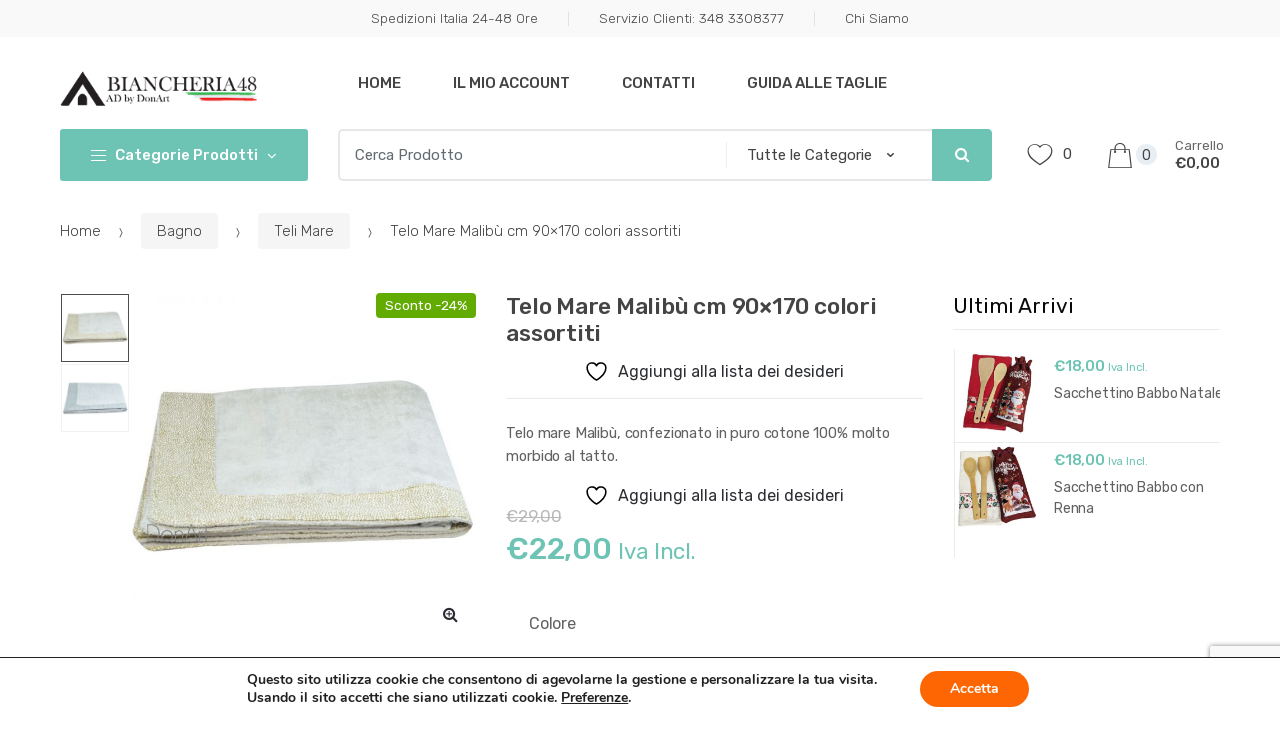

--- FILE ---
content_type: text/html; charset=UTF-8
request_url: https://www.biancheria48.it/prodotto/telo-mare-malibu-cm-90x170/
body_size: 58611
content:
<!DOCTYPE html>
<html dir="ltr" lang="it-IT" prefix="og: https://ogp.me/ns#">
<head>
<meta charset="UTF-8">
<meta name="viewport" content="width=device-width, initial-scale=1, maximum-scale=1.0, user-scalable=no">
<link rel="profile" href="https://gmpg.org/xfn/11">
<link rel="pingback" href="https://www.biancheria48.it/xmlrpc.php">

				<script>document.documentElement.className = document.documentElement.className + ' yes-js js_active js'</script>
			<title>Telo Mare cotone Malibù | Biancheria48 Shop</title>
<link data-rocket-preload as="style" href="https://fonts.googleapis.com/css?family=Rubik%3A300%2C400%2C400i%2C500%2C500i%2C900%2C900i%7CQuicksand%3A300%2Cregular%2C500%2C600%2C700%7CBebas%20Neue%3Aregular%7CRoboto%3A100%2C100italic%2C300%2C300italic%2Cregular%2Citalic%2C500%2C500italic%2C700%2C700italic%2C900%2C900italic%7CLibre%20Baskerville%3Aregular%2Citalic%2C700%7CMerriweather%3A300%2C300italic%2Cregular%2Citalic%2C700%2C700italic%2C900%2C900italic%7CPT%20Serif%3Aregular%2Citalic%2C700%2C700italic%7CJulius%20Sans%20One%3Aregular%7COleo%20Script%3Aregular%2C700%7CUnbounded%3A200%2C300%2Cregular%2C500%2C600%2C700%2C800%2C900&#038;subset=latin%2Clatin-ext,latin%2Clatin-ext%2Cvietnamese,cyrillic%2Ccyrillic-ext%2Cgreek%2Cgreek-ext%2Clatin%2Clatin-ext%2Cvietnamese,cyrillic%2Ccyrillic-ext%2Clatin%2Clatin-ext%2Cvietnamese,cyrillic%2Ccyrillic-ext%2Clatin%2Clatin-ext&#038;display=swap" rel="preload">
<link href="https://fonts.googleapis.com/css?family=Rubik%3A300%2C400%2C400i%2C500%2C500i%2C900%2C900i%7CQuicksand%3A300%2Cregular%2C500%2C600%2C700%7CBebas%20Neue%3Aregular%7CRoboto%3A100%2C100italic%2C300%2C300italic%2Cregular%2Citalic%2C500%2C500italic%2C700%2C700italic%2C900%2C900italic%7CLibre%20Baskerville%3Aregular%2Citalic%2C700%7CMerriweather%3A300%2C300italic%2Cregular%2Citalic%2C700%2C700italic%2C900%2C900italic%7CPT%20Serif%3Aregular%2Citalic%2C700%2C700italic%7CJulius%20Sans%20One%3Aregular%7COleo%20Script%3Aregular%2C700%7CUnbounded%3A200%2C300%2Cregular%2C500%2C600%2C700%2C800%2C900&#038;subset=latin%2Clatin-ext,latin%2Clatin-ext%2Cvietnamese,cyrillic%2Ccyrillic-ext%2Cgreek%2Cgreek-ext%2Clatin%2Clatin-ext%2Cvietnamese,cyrillic%2Ccyrillic-ext%2Clatin%2Clatin-ext%2Cvietnamese,cyrillic%2Ccyrillic-ext%2Clatin%2Clatin-ext&#038;display=swap" media="print" onload="this.media=&#039;all&#039;" rel="stylesheet">
<noscript><link rel="stylesheet" href="https://fonts.googleapis.com/css?family=Rubik%3A300%2C400%2C400i%2C500%2C500i%2C900%2C900i%7CQuicksand%3A300%2Cregular%2C500%2C600%2C700%7CBebas%20Neue%3Aregular%7CRoboto%3A100%2C100italic%2C300%2C300italic%2Cregular%2Citalic%2C500%2C500italic%2C700%2C700italic%2C900%2C900italic%7CLibre%20Baskerville%3Aregular%2Citalic%2C700%7CMerriweather%3A300%2C300italic%2Cregular%2Citalic%2C700%2C700italic%2C900%2C900italic%7CPT%20Serif%3Aregular%2Citalic%2C700%2C700italic%7CJulius%20Sans%20One%3Aregular%7COleo%20Script%3Aregular%2C700%7CUnbounded%3A200%2C300%2Cregular%2C500%2C600%2C700%2C800%2C900&#038;subset=latin%2Clatin-ext,latin%2Clatin-ext%2Cvietnamese,cyrillic%2Ccyrillic-ext%2Cgreek%2Cgreek-ext%2Clatin%2Clatin-ext%2Cvietnamese,cyrillic%2Ccyrillic-ext%2Clatin%2Clatin-ext%2Cvietnamese,cyrillic%2Ccyrillic-ext%2Clatin%2Clatin-ext&#038;display=swap"></noscript>
	<style>img:is([sizes="auto" i], [sizes^="auto," i]) { contain-intrinsic-size: 3000px 1500px }</style>
	
		<!-- All in One SEO Pro 4.8.1.1 - aioseo.com -->
	<meta name="description" content="Telo mare Malibù, confezionato in puro cotone 100% molto morbido al tatto. Colori assortiti." />
	<meta name="robots" content="max-image-preview:large" />
	<link rel="canonical" href="https://www.biancheria48.it/prodotto/telo-mare-malibu-cm-90x170/" />
	<meta name="generator" content="All in One SEO Pro (AIOSEO) 4.8.1.1" />
		<meta property="og:locale" content="it_IT" />
		<meta property="og:site_name" content="Biancheria per la casa | Biancheria48 Shop" />
		<meta property="og:type" content="product" />
		<meta property="og:title" content="Telo Mare cotone Malibù | Biancheria48 Shop" />
		<meta property="og:description" content="Telo mare Malibù, confezionato in puro cotone 100% molto morbido al tatto. Colori assortiti." />
		<meta property="og:url" content="https://www.biancheria48.it/prodotto/telo-mare-malibu-cm-90x170/" />
		<meta property="fb:app_id" content="312578216408012" />
		<meta property="fb:admins" content="109071694061330" />
		<meta property="og:image" content="https://www.biancheria48.it/wp-content/uploads/2020/06/logo-social-al-in-one-seo.jpg" />
		<meta property="og:image:secure_url" content="https://www.biancheria48.it/wp-content/uploads/2020/06/logo-social-al-in-one-seo.jpg" />
		<meta property="og:image:width" content="200" />
		<meta property="og:image:height" content="200" />
		<script type="application/ld+json" class="aioseo-schema">
			{"@context":"https:\/\/schema.org","@graph":[{"@type":"BreadcrumbList","@id":"https:\/\/www.biancheria48.it\/prodotto\/telo-mare-malibu-cm-90x170\/#breadcrumblist","itemListElement":[{"@type":"ListItem","@id":"https:\/\/www.biancheria48.it\/#listItem","position":1,"name":"Home","item":"https:\/\/www.biancheria48.it\/","nextItem":{"@type":"ListItem","@id":"https:\/\/www.biancheria48.it\/prodotto\/telo-mare-malibu-cm-90x170\/#listItem","name":"Telo Mare Malib\u00f9 cm 90x170 colori assortiti"}},{"@type":"ListItem","@id":"https:\/\/www.biancheria48.it\/prodotto\/telo-mare-malibu-cm-90x170\/#listItem","position":2,"name":"Telo Mare Malib\u00f9 cm 90x170 colori assortiti","previousItem":{"@type":"ListItem","@id":"https:\/\/www.biancheria48.it\/#listItem","name":"Home"}}]},{"@type":"Organization","@id":"https:\/\/www.biancheria48.it\/#organization","name":"Biancheria48","description":"lenzuola, copripiumini  e biancheria per la casa, biancheria48 shop ufficiale","url":"https:\/\/www.biancheria48.it\/","telephone":"+390499390328","logo":{"@type":"ImageObject","url":"https:\/\/www.biancheria48.it\/wp-content\/uploads\/2023\/12\/logo_biancheria_48-e-mail.png","@id":"https:\/\/www.biancheria48.it\/prodotto\/telo-mare-malibu-cm-90x170\/#organizationLogo","width":507,"height":94},"image":{"@id":"https:\/\/www.biancheria48.it\/prodotto\/telo-mare-malibu-cm-90x170\/#organizationLogo"},"sameAs":["https:\/\/www.instagram.com\/biancheria48\/","https:\/\/www.tiktok.com\/@biancheria48","https:\/\/www.linkedin.com\/in\/arturo-melchiori-86456734\/"]},{"@type":"ProductGroup","@id":"https:\/\/www.biancheria48.it\/prodotto\/telo-mare-malibu-cm-90x170\/aioseo-product-63b3410149645","name":"Telo Mare Malib\u00f9 cm 90x170 colori assortiti","description":"Telo mare Malib\u00f9, confezionato in puro cotone 100% molto morbido al tatto.","url":"https:\/\/www.biancheria48.it\/prodotto\/telo-mare-malibu-cm-90x170\/","brand":{"@type":"Brand","name":"Biancheria48"},"sku":"0754680417778","gtin":"gtin13","image":{"@type":"ImageObject","url":"https:\/\/www.biancheria48.it\/wp-content\/uploads\/2022\/07\/telo-mare-malibu-sabbia.jpg","@id":"https:\/\/www.biancheria48.it\/prodotto\/telo-mare-malibu-cm-90x170\/#productImage","width":800,"height":800,"caption":"Telo mare malib\u00f9 sabbia"},"productGroupID":27632,"hasVariant":[{"@type":"Product","@id":"https:\/\/www.biancheria48.it\/prodotto\/telo-mare-malibu-cm-90x170\/aioseo-product-63b3410149645","name":"Telo Mare Malib\u00f9 cm 90x170 colori assortiti - grigio","description":"Telo mare Malib\u00f9, confezionato in puro cotone 100% molto morbido al tatto.","url":"https:\/\/www.biancheria48.it\/prodotto\/telo-mare-malibu-cm-90x170\/","brand":{"@type":"Brand","name":"Biancheria48"},"sku":"0754680417779","gtin":"gtin13","image":{"@type":"ImageObject","url":"https:\/\/www.biancheria48.it\/wp-content\/uploads\/2022\/07\/telo-mare-malibu-grigio.jpg","@id":"https:\/\/www.biancheria48.it\/prodotto\/telo-mare-malibu-cm-90x170\/#productImage","width":800,"height":800,"caption":"Telo mare malib\u00f9 grigio"},"offers":{"@type":"Offer","url":"https:\/\/www.biancheria48.it\/prodotto\/telo-mare-malibu-cm-90x170\/#wooCommerceOffer","price":"22.00","priceCurrency":"EUR","category":"Bagno","availability":"https:\/\/schema.org\/OutOfStock","priceSpecification":{"@type":"PriceSpecification","price":22,"priceCurrency":"EUR","valueAddedTaxIncluded":"true"}}},{"@type":"Product","@id":"https:\/\/www.biancheria48.it\/prodotto\/telo-mare-malibu-cm-90x170\/aioseo-product-63b3410149645","name":"Telo Mare Malib\u00f9 cm 90x170 colori assortiti - sabbia","description":"Telo mare Malib\u00f9, confezionato in puro cotone 100% molto morbido al tatto.","url":"https:\/\/www.biancheria48.it\/prodotto\/telo-mare-malibu-cm-90x170\/","brand":{"@type":"Brand","name":"Biancheria48"},"sku":"0754680417780","gtin":"gtin13","image":{"@type":"ImageObject","url":"https:\/\/www.biancheria48.it\/wp-content\/uploads\/2022\/07\/telo-mare-malibu-sabbia.jpg","@id":"https:\/\/www.biancheria48.it\/prodotto\/telo-mare-malibu-cm-90x170\/#productImage","width":800,"height":800,"caption":"Telo mare malib\u00f9 sabbia"},"offers":{"@type":"Offer","url":"https:\/\/www.biancheria48.it\/prodotto\/telo-mare-malibu-cm-90x170\/#wooCommerceOffer","price":"22.00","priceCurrency":"EUR","category":"Bagno","availability":"https:\/\/schema.org\/InStock","priceSpecification":{"@type":"PriceSpecification","price":22,"priceCurrency":"EUR","valueAddedTaxIncluded":"true"}}}]},{"@type":"WebPage","@id":"https:\/\/www.biancheria48.it\/prodotto\/telo-mare-malibu-cm-90x170\/#webpage","url":"https:\/\/www.biancheria48.it\/prodotto\/telo-mare-malibu-cm-90x170\/","name":"Telo Mare cotone Malib\u00f9 | Biancheria48 Shop","description":"Telo mare Malib\u00f9, confezionato in puro cotone 100% molto morbido al tatto. Colori assortiti.","inLanguage":"it-IT","isPartOf":{"@id":"https:\/\/www.biancheria48.it\/#website"},"breadcrumb":{"@id":"https:\/\/www.biancheria48.it\/prodotto\/telo-mare-malibu-cm-90x170\/#breadcrumblist"},"image":{"@type":"ImageObject","url":"https:\/\/www.biancheria48.it\/wp-content\/uploads\/2022\/07\/telo-mare-malibu-sabbia.jpg","@id":"https:\/\/www.biancheria48.it\/prodotto\/telo-mare-malibu-cm-90x170\/#mainImage","width":800,"height":800,"caption":"Telo mare malib\u00f9 sabbia"},"primaryImageOfPage":{"@id":"https:\/\/www.biancheria48.it\/prodotto\/telo-mare-malibu-cm-90x170\/#mainImage"},"datePublished":"2022-07-11T16:23:50+02:00","dateModified":"2024-05-05T10:41:09+02:00"},{"@type":"WebSite","@id":"https:\/\/www.biancheria48.it\/#website","url":"https:\/\/www.biancheria48.it\/","name":"Biancheria48 Shop","description":"lenzuola, copripiumini  e biancheria per la casa, biancheria48 shop ufficiale","inLanguage":"it-IT","publisher":{"@id":"https:\/\/www.biancheria48.it\/#organization"}}]}
		</script>
		<!-- All in One SEO Pro -->


<!-- Google Tag Manager for WordPress by gtm4wp.com -->
<script data-cfasync="false" data-pagespeed-no-defer>
	var gtm4wp_datalayer_name = "dataLayer";
	var dataLayer = dataLayer || [];
	const gtm4wp_use_sku_instead = false;
	const gtm4wp_currency = 'EUR';
	const gtm4wp_product_per_impression = false;
	const gtm4wp_clear_ecommerce = false;
</script>
<!-- End Google Tag Manager for WordPress by gtm4wp.com --><link rel='dns-prefetch' href='//cdnjs.cloudflare.com' />
<link rel='dns-prefetch' href='//fonts.googleapis.com' />
<link href='https://fonts.gstatic.com' crossorigin rel='preconnect' />
<link rel="alternate" type="application/rss+xml" title="Biancheria48 Shop &raquo; Feed" href="https://www.biancheria48.it/feed/" />
<link rel="alternate" type="application/rss+xml" title="Biancheria48 Shop &raquo; Feed dei commenti" href="https://www.biancheria48.it/comments/feed/" />
		<!-- This site uses the Google Analytics by MonsterInsights plugin v9.6.1 - Using Analytics tracking - https://www.monsterinsights.com/ -->
		<!-- Nota: MonsterInsights non è attualmente configurato su questo sito. Il proprietario del sito deve autenticarsi con Google Analytics nel pannello delle impostazioni di MonsterInsights. -->
					<!-- No tracking code set -->
				<!-- / Google Analytics by MonsterInsights -->
		<style id='wp-emoji-styles-inline-css' type='text/css'>

	img.wp-smiley, img.emoji {
		display: inline !important;
		border: none !important;
		box-shadow: none !important;
		height: 1em !important;
		width: 1em !important;
		margin: 0 0.07em !important;
		vertical-align: -0.1em !important;
		background: none !important;
		padding: 0 !important;
	}
</style>
<link rel='stylesheet' id='wp-block-library-css' href='https://www.biancheria48.it/wp-includes/css/dist/block-library/style.min.css?ver=d1746a0538006963db53826967e0a026' type='text/css' media='all' />
<style id='classic-theme-styles-inline-css' type='text/css'>
/*! This file is auto-generated */
.wp-block-button__link{color:#fff;background-color:#32373c;border-radius:9999px;box-shadow:none;text-decoration:none;padding:calc(.667em + 2px) calc(1.333em + 2px);font-size:1.125em}.wp-block-file__button{background:#32373c;color:#fff;text-decoration:none}
</style>
<link rel='stylesheet' id='jquery-selectBox-css' href='https://www.biancheria48.it/wp-content/plugins/yith-woocommerce-wishlist/assets/css/jquery.selectBox.css?ver=1.2.0' type='text/css' media='all' />
<link rel='stylesheet' id='woocommerce_prettyPhoto_css-css' href='//www.biancheria48.it/wp-content/plugins/woocommerce/assets/css/prettyPhoto.css?ver=3.1.6' type='text/css' media='all' />
<link rel='stylesheet' id='yith-wcwl-main-css' href='https://www.biancheria48.it/wp-content/plugins/yith-woocommerce-wishlist/assets/css/style.css?ver=4.7.0' type='text/css' media='all' />
<style id='yith-wcwl-main-inline-css' type='text/css'>
 :root { --rounded-corners-radius: 16px; --add-to-cart-rounded-corners-radius: 16px; --feedback-duration: 3s } 
 :root { --rounded-corners-radius: 16px; --add-to-cart-rounded-corners-radius: 16px; --feedback-duration: 3s } 
</style>
<style id='global-styles-inline-css' type='text/css'>
:root{--wp--preset--aspect-ratio--square: 1;--wp--preset--aspect-ratio--4-3: 4/3;--wp--preset--aspect-ratio--3-4: 3/4;--wp--preset--aspect-ratio--3-2: 3/2;--wp--preset--aspect-ratio--2-3: 2/3;--wp--preset--aspect-ratio--16-9: 16/9;--wp--preset--aspect-ratio--9-16: 9/16;--wp--preset--color--black: #000000;--wp--preset--color--cyan-bluish-gray: #abb8c3;--wp--preset--color--white: #ffffff;--wp--preset--color--pale-pink: #f78da7;--wp--preset--color--vivid-red: #cf2e2e;--wp--preset--color--luminous-vivid-orange: #ff6900;--wp--preset--color--luminous-vivid-amber: #fcb900;--wp--preset--color--light-green-cyan: #7bdcb5;--wp--preset--color--vivid-green-cyan: #00d084;--wp--preset--color--pale-cyan-blue: #8ed1fc;--wp--preset--color--vivid-cyan-blue: #0693e3;--wp--preset--color--vivid-purple: #9b51e0;--wp--preset--gradient--vivid-cyan-blue-to-vivid-purple: linear-gradient(135deg,rgba(6,147,227,1) 0%,rgb(155,81,224) 100%);--wp--preset--gradient--light-green-cyan-to-vivid-green-cyan: linear-gradient(135deg,rgb(122,220,180) 0%,rgb(0,208,130) 100%);--wp--preset--gradient--luminous-vivid-amber-to-luminous-vivid-orange: linear-gradient(135deg,rgba(252,185,0,1) 0%,rgba(255,105,0,1) 100%);--wp--preset--gradient--luminous-vivid-orange-to-vivid-red: linear-gradient(135deg,rgba(255,105,0,1) 0%,rgb(207,46,46) 100%);--wp--preset--gradient--very-light-gray-to-cyan-bluish-gray: linear-gradient(135deg,rgb(238,238,238) 0%,rgb(169,184,195) 100%);--wp--preset--gradient--cool-to-warm-spectrum: linear-gradient(135deg,rgb(74,234,220) 0%,rgb(151,120,209) 20%,rgb(207,42,186) 40%,rgb(238,44,130) 60%,rgb(251,105,98) 80%,rgb(254,248,76) 100%);--wp--preset--gradient--blush-light-purple: linear-gradient(135deg,rgb(255,206,236) 0%,rgb(152,150,240) 100%);--wp--preset--gradient--blush-bordeaux: linear-gradient(135deg,rgb(254,205,165) 0%,rgb(254,45,45) 50%,rgb(107,0,62) 100%);--wp--preset--gradient--luminous-dusk: linear-gradient(135deg,rgb(255,203,112) 0%,rgb(199,81,192) 50%,rgb(65,88,208) 100%);--wp--preset--gradient--pale-ocean: linear-gradient(135deg,rgb(255,245,203) 0%,rgb(182,227,212) 50%,rgb(51,167,181) 100%);--wp--preset--gradient--electric-grass: linear-gradient(135deg,rgb(202,248,128) 0%,rgb(113,206,126) 100%);--wp--preset--gradient--midnight: linear-gradient(135deg,rgb(2,3,129) 0%,rgb(40,116,252) 100%);--wp--preset--font-size--small: 13px;--wp--preset--font-size--medium: 20px;--wp--preset--font-size--large: 36px;--wp--preset--font-size--x-large: 42px;--wp--preset--spacing--20: 0.44rem;--wp--preset--spacing--30: 0.67rem;--wp--preset--spacing--40: 1rem;--wp--preset--spacing--50: 1.5rem;--wp--preset--spacing--60: 2.25rem;--wp--preset--spacing--70: 3.38rem;--wp--preset--spacing--80: 5.06rem;--wp--preset--shadow--natural: 6px 6px 9px rgba(0, 0, 0, 0.2);--wp--preset--shadow--deep: 12px 12px 50px rgba(0, 0, 0, 0.4);--wp--preset--shadow--sharp: 6px 6px 0px rgba(0, 0, 0, 0.2);--wp--preset--shadow--outlined: 6px 6px 0px -3px rgba(255, 255, 255, 1), 6px 6px rgba(0, 0, 0, 1);--wp--preset--shadow--crisp: 6px 6px 0px rgba(0, 0, 0, 1);}:where(.is-layout-flex){gap: 0.5em;}:where(.is-layout-grid){gap: 0.5em;}body .is-layout-flex{display: flex;}.is-layout-flex{flex-wrap: wrap;align-items: center;}.is-layout-flex > :is(*, div){margin: 0;}body .is-layout-grid{display: grid;}.is-layout-grid > :is(*, div){margin: 0;}:where(.wp-block-columns.is-layout-flex){gap: 2em;}:where(.wp-block-columns.is-layout-grid){gap: 2em;}:where(.wp-block-post-template.is-layout-flex){gap: 1.25em;}:where(.wp-block-post-template.is-layout-grid){gap: 1.25em;}.has-black-color{color: var(--wp--preset--color--black) !important;}.has-cyan-bluish-gray-color{color: var(--wp--preset--color--cyan-bluish-gray) !important;}.has-white-color{color: var(--wp--preset--color--white) !important;}.has-pale-pink-color{color: var(--wp--preset--color--pale-pink) !important;}.has-vivid-red-color{color: var(--wp--preset--color--vivid-red) !important;}.has-luminous-vivid-orange-color{color: var(--wp--preset--color--luminous-vivid-orange) !important;}.has-luminous-vivid-amber-color{color: var(--wp--preset--color--luminous-vivid-amber) !important;}.has-light-green-cyan-color{color: var(--wp--preset--color--light-green-cyan) !important;}.has-vivid-green-cyan-color{color: var(--wp--preset--color--vivid-green-cyan) !important;}.has-pale-cyan-blue-color{color: var(--wp--preset--color--pale-cyan-blue) !important;}.has-vivid-cyan-blue-color{color: var(--wp--preset--color--vivid-cyan-blue) !important;}.has-vivid-purple-color{color: var(--wp--preset--color--vivid-purple) !important;}.has-black-background-color{background-color: var(--wp--preset--color--black) !important;}.has-cyan-bluish-gray-background-color{background-color: var(--wp--preset--color--cyan-bluish-gray) !important;}.has-white-background-color{background-color: var(--wp--preset--color--white) !important;}.has-pale-pink-background-color{background-color: var(--wp--preset--color--pale-pink) !important;}.has-vivid-red-background-color{background-color: var(--wp--preset--color--vivid-red) !important;}.has-luminous-vivid-orange-background-color{background-color: var(--wp--preset--color--luminous-vivid-orange) !important;}.has-luminous-vivid-amber-background-color{background-color: var(--wp--preset--color--luminous-vivid-amber) !important;}.has-light-green-cyan-background-color{background-color: var(--wp--preset--color--light-green-cyan) !important;}.has-vivid-green-cyan-background-color{background-color: var(--wp--preset--color--vivid-green-cyan) !important;}.has-pale-cyan-blue-background-color{background-color: var(--wp--preset--color--pale-cyan-blue) !important;}.has-vivid-cyan-blue-background-color{background-color: var(--wp--preset--color--vivid-cyan-blue) !important;}.has-vivid-purple-background-color{background-color: var(--wp--preset--color--vivid-purple) !important;}.has-black-border-color{border-color: var(--wp--preset--color--black) !important;}.has-cyan-bluish-gray-border-color{border-color: var(--wp--preset--color--cyan-bluish-gray) !important;}.has-white-border-color{border-color: var(--wp--preset--color--white) !important;}.has-pale-pink-border-color{border-color: var(--wp--preset--color--pale-pink) !important;}.has-vivid-red-border-color{border-color: var(--wp--preset--color--vivid-red) !important;}.has-luminous-vivid-orange-border-color{border-color: var(--wp--preset--color--luminous-vivid-orange) !important;}.has-luminous-vivid-amber-border-color{border-color: var(--wp--preset--color--luminous-vivid-amber) !important;}.has-light-green-cyan-border-color{border-color: var(--wp--preset--color--light-green-cyan) !important;}.has-vivid-green-cyan-border-color{border-color: var(--wp--preset--color--vivid-green-cyan) !important;}.has-pale-cyan-blue-border-color{border-color: var(--wp--preset--color--pale-cyan-blue) !important;}.has-vivid-cyan-blue-border-color{border-color: var(--wp--preset--color--vivid-cyan-blue) !important;}.has-vivid-purple-border-color{border-color: var(--wp--preset--color--vivid-purple) !important;}.has-vivid-cyan-blue-to-vivid-purple-gradient-background{background: var(--wp--preset--gradient--vivid-cyan-blue-to-vivid-purple) !important;}.has-light-green-cyan-to-vivid-green-cyan-gradient-background{background: var(--wp--preset--gradient--light-green-cyan-to-vivid-green-cyan) !important;}.has-luminous-vivid-amber-to-luminous-vivid-orange-gradient-background{background: var(--wp--preset--gradient--luminous-vivid-amber-to-luminous-vivid-orange) !important;}.has-luminous-vivid-orange-to-vivid-red-gradient-background{background: var(--wp--preset--gradient--luminous-vivid-orange-to-vivid-red) !important;}.has-very-light-gray-to-cyan-bluish-gray-gradient-background{background: var(--wp--preset--gradient--very-light-gray-to-cyan-bluish-gray) !important;}.has-cool-to-warm-spectrum-gradient-background{background: var(--wp--preset--gradient--cool-to-warm-spectrum) !important;}.has-blush-light-purple-gradient-background{background: var(--wp--preset--gradient--blush-light-purple) !important;}.has-blush-bordeaux-gradient-background{background: var(--wp--preset--gradient--blush-bordeaux) !important;}.has-luminous-dusk-gradient-background{background: var(--wp--preset--gradient--luminous-dusk) !important;}.has-pale-ocean-gradient-background{background: var(--wp--preset--gradient--pale-ocean) !important;}.has-electric-grass-gradient-background{background: var(--wp--preset--gradient--electric-grass) !important;}.has-midnight-gradient-background{background: var(--wp--preset--gradient--midnight) !important;}.has-small-font-size{font-size: var(--wp--preset--font-size--small) !important;}.has-medium-font-size{font-size: var(--wp--preset--font-size--medium) !important;}.has-large-font-size{font-size: var(--wp--preset--font-size--large) !important;}.has-x-large-font-size{font-size: var(--wp--preset--font-size--x-large) !important;}
:where(.wp-block-post-template.is-layout-flex){gap: 1.25em;}:where(.wp-block-post-template.is-layout-grid){gap: 1.25em;}
:where(.wp-block-columns.is-layout-flex){gap: 2em;}:where(.wp-block-columns.is-layout-grid){gap: 2em;}
:root :where(.wp-block-pullquote){font-size: 1.5em;line-height: 1.6;}
</style>
<link rel='stylesheet' id='fp_mp_frontend_css-css' href='https://www.biancheria48.it/wp-content/plugins/sumomeasurements/assets/css/fp-frontend-styles.css?ver=5.6.0' type='text/css' media='all' />
<link rel='stylesheet' id='wooajaxcart-css' href='https://www.biancheria48.it/wp-content/plugins/woocommerce-ajax-cart/assets/wooajaxcart.css?ver=d1746a0538006963db53826967e0a026' type='text/css' media='all' />
<link rel='stylesheet' id='photoswipe-css' href='https://www.biancheria48.it/wp-content/plugins/woocommerce/assets/css/photoswipe/photoswipe.min.css?ver=9.9.5' type='text/css' media='all' />
<link rel='stylesheet' id='photoswipe-default-skin-css' href='https://www.biancheria48.it/wp-content/plugins/woocommerce/assets/css/photoswipe/default-skin/default-skin.min.css?ver=9.9.5' type='text/css' media='all' />
<style id='woocommerce-inline-inline-css' type='text/css'>
.woocommerce form .form-row .required { visibility: visible; }
</style>
<link rel='stylesheet' id='gateway-css' href='https://www.biancheria48.it/wp-content/plugins/woocommerce-paypal-payments/modules/ppcp-button/assets/css/gateway.css?ver=3.0.7' type='text/css' media='all' />
<link rel='stylesheet' id='brands-styles-css' href='https://www.biancheria48.it/wp-content/plugins/woocommerce/assets/css/brands.css?ver=9.9.5' type='text/css' media='all' />
<link rel='stylesheet' id='font-awesome-css' href='https://cdnjs.cloudflare.com/ajax/libs/font-awesome/6.0.0-beta3/css/all.min.css?ver=d1746a0538006963db53826967e0a026' type='text/css' media='all' />
<style id='font-awesome-inline-css' type='text/css'>
[data-font="FontAwesome"]:before {font-family: 'FontAwesome' !important;content: attr(data-icon) !important;speak: none !important;font-weight: normal !important;font-variant: normal !important;text-transform: none !important;line-height: 1 !important;font-style: normal !important;-webkit-font-smoothing: antialiased !important;-moz-osx-font-smoothing: grayscale !important;}
</style>
<link rel='stylesheet' id='techmarket-bootstrap-css' href='https://www.biancheria48.it/wp-content/themes/techmarket/assets/css/bootstrap.min.css?ver=1.5.1' type='text/css' media='all' />
<link rel='stylesheet' id='fontawesome-css' href='https://www.biancheria48.it/wp-content/themes/techmarket/assets/vendors/fontawesome/css/font-awesome.min.css?ver=1.5.1' type='text/css' media='all' />
<link rel='stylesheet' id='techmarket-animate-css' href='https://www.biancheria48.it/wp-content/themes/techmarket/assets/css/animate.min.css?ver=1.5.1' type='text/css' media='all' />
<link rel='stylesheet' id='techmarket-style-css' href='https://www.biancheria48.it/wp-content/themes/techmarket/style.min.css?ver=1.5.1' type='text/css' media='all' />
<!--[if IE]>
<link rel='stylesheet' id='techmarket-ie-style-css' href='https://www.biancheria48.it/wp-content/themes/techmarket/assets/css/ie-style.css?ver=1.5.1' type='text/css' media='all' />
<![endif]-->
<link rel='stylesheet' id='techmarket-woocommerce-style-css' href='https://www.biancheria48.it/wp-content/themes/techmarket/assets/css/woocommerce/woocommerce.css?ver=1.5.1' type='text/css' media='all' />
<link rel='stylesheet' id='techmarket-color-css' href='https://www.biancheria48.it/wp-content/themes/techmarket/assets/css/color/flat-green.css?ver=1.5.1' type='text/css' media='all' />

<link rel='stylesheet' id='techmarket-icons-css' href='https://www.biancheria48.it/wp-content/themes/techmarket/assets/css/font-techmarket.min.css?ver=1.5.1' type='text/css' media='all' />
<link rel='stylesheet' id='techmarket-woocommerce-brands-style-css' href='https://www.biancheria48.it/wp-content/themes/techmarket/assets/css/woocommerce/extensions/brands.css?ver=d1746a0538006963db53826967e0a026' type='text/css' media='all' />
<link rel='stylesheet' id='sib-front-css-css' href='https://www.biancheria48.it/wp-content/plugins/mailin/css/mailin-front.css?ver=d1746a0538006963db53826967e0a026' type='text/css' media='all' />
<link rel='stylesheet' id='moove_gdpr_frontend-css' href='https://www.biancheria48.it/wp-content/plugins/gdpr-cookie-compliance/dist/styles/gdpr-main.css?ver=4.16.1' type='text/css' media='all' />
<style id='moove_gdpr_frontend-inline-css' type='text/css'>
#moove_gdpr_cookie_modal,#moove_gdpr_cookie_info_bar,.gdpr_cookie_settings_shortcode_content{font-family:Nunito,sans-serif}#moove_gdpr_save_popup_settings_button{background-color:#373737;color:#fff}#moove_gdpr_save_popup_settings_button:hover{background-color:#000}#moove_gdpr_cookie_info_bar .moove-gdpr-info-bar-container .moove-gdpr-info-bar-content a.mgbutton,#moove_gdpr_cookie_info_bar .moove-gdpr-info-bar-container .moove-gdpr-info-bar-content button.mgbutton{background-color:#fd6602}#moove_gdpr_cookie_modal .moove-gdpr-modal-content .moove-gdpr-modal-footer-content .moove-gdpr-button-holder a.mgbutton,#moove_gdpr_cookie_modal .moove-gdpr-modal-content .moove-gdpr-modal-footer-content .moove-gdpr-button-holder button.mgbutton,.gdpr_cookie_settings_shortcode_content .gdpr-shr-button.button-green{background-color:#fd6602;border-color:#fd6602}#moove_gdpr_cookie_modal .moove-gdpr-modal-content .moove-gdpr-modal-footer-content .moove-gdpr-button-holder a.mgbutton:hover,#moove_gdpr_cookie_modal .moove-gdpr-modal-content .moove-gdpr-modal-footer-content .moove-gdpr-button-holder button.mgbutton:hover,.gdpr_cookie_settings_shortcode_content .gdpr-shr-button.button-green:hover{background-color:#fff;color:#fd6602}#moove_gdpr_cookie_modal .moove-gdpr-modal-content .moove-gdpr-modal-close i,#moove_gdpr_cookie_modal .moove-gdpr-modal-content .moove-gdpr-modal-close span.gdpr-icon{background-color:#fd6602;border:1px solid #fd6602}#moove_gdpr_cookie_info_bar span.change-settings-button.focus-g,#moove_gdpr_cookie_info_bar span.change-settings-button:focus,#moove_gdpr_cookie_info_bar button.change-settings-button.focus-g,#moove_gdpr_cookie_info_bar button.change-settings-button:focus{-webkit-box-shadow:0 0 1px 3px #fd6602;-moz-box-shadow:0 0 1px 3px #fd6602;box-shadow:0 0 1px 3px #fd6602}#moove_gdpr_cookie_modal .moove-gdpr-modal-content .moove-gdpr-modal-close i:hover,#moove_gdpr_cookie_modal .moove-gdpr-modal-content .moove-gdpr-modal-close span.gdpr-icon:hover,#moove_gdpr_cookie_info_bar span[data-href]>u.change-settings-button{color:#fd6602}#moove_gdpr_cookie_modal .moove-gdpr-modal-content .moove-gdpr-modal-left-content #moove-gdpr-menu li.menu-item-selected a span.gdpr-icon,#moove_gdpr_cookie_modal .moove-gdpr-modal-content .moove-gdpr-modal-left-content #moove-gdpr-menu li.menu-item-selected button span.gdpr-icon{color:inherit}#moove_gdpr_cookie_modal .moove-gdpr-modal-content .moove-gdpr-modal-left-content #moove-gdpr-menu li a span.gdpr-icon,#moove_gdpr_cookie_modal .moove-gdpr-modal-content .moove-gdpr-modal-left-content #moove-gdpr-menu li button span.gdpr-icon{color:inherit}#moove_gdpr_cookie_modal .gdpr-acc-link{line-height:0;font-size:0;color:transparent;position:absolute}#moove_gdpr_cookie_modal .moove-gdpr-modal-content .moove-gdpr-modal-close:hover i,#moove_gdpr_cookie_modal .moove-gdpr-modal-content .moove-gdpr-modal-left-content #moove-gdpr-menu li a,#moove_gdpr_cookie_modal .moove-gdpr-modal-content .moove-gdpr-modal-left-content #moove-gdpr-menu li button,#moove_gdpr_cookie_modal .moove-gdpr-modal-content .moove-gdpr-modal-left-content #moove-gdpr-menu li button i,#moove_gdpr_cookie_modal .moove-gdpr-modal-content .moove-gdpr-modal-left-content #moove-gdpr-menu li a i,#moove_gdpr_cookie_modal .moove-gdpr-modal-content .moove-gdpr-tab-main .moove-gdpr-tab-main-content a:hover,#moove_gdpr_cookie_info_bar.moove-gdpr-dark-scheme .moove-gdpr-info-bar-container .moove-gdpr-info-bar-content a.mgbutton:hover,#moove_gdpr_cookie_info_bar.moove-gdpr-dark-scheme .moove-gdpr-info-bar-container .moove-gdpr-info-bar-content button.mgbutton:hover,#moove_gdpr_cookie_info_bar.moove-gdpr-dark-scheme .moove-gdpr-info-bar-container .moove-gdpr-info-bar-content a:hover,#moove_gdpr_cookie_info_bar.moove-gdpr-dark-scheme .moove-gdpr-info-bar-container .moove-gdpr-info-bar-content button:hover,#moove_gdpr_cookie_info_bar.moove-gdpr-dark-scheme .moove-gdpr-info-bar-container .moove-gdpr-info-bar-content span.change-settings-button:hover,#moove_gdpr_cookie_info_bar.moove-gdpr-dark-scheme .moove-gdpr-info-bar-container .moove-gdpr-info-bar-content button.change-settings-button:hover,#moove_gdpr_cookie_info_bar.moove-gdpr-dark-scheme .moove-gdpr-info-bar-container .moove-gdpr-info-bar-content u.change-settings-button:hover,#moove_gdpr_cookie_info_bar span[data-href]>u.change-settings-button,#moove_gdpr_cookie_info_bar.moove-gdpr-dark-scheme .moove-gdpr-info-bar-container .moove-gdpr-info-bar-content a.mgbutton.focus-g,#moove_gdpr_cookie_info_bar.moove-gdpr-dark-scheme .moove-gdpr-info-bar-container .moove-gdpr-info-bar-content button.mgbutton.focus-g,#moove_gdpr_cookie_info_bar.moove-gdpr-dark-scheme .moove-gdpr-info-bar-container .moove-gdpr-info-bar-content a.focus-g,#moove_gdpr_cookie_info_bar.moove-gdpr-dark-scheme .moove-gdpr-info-bar-container .moove-gdpr-info-bar-content button.focus-g,#moove_gdpr_cookie_info_bar.moove-gdpr-dark-scheme .moove-gdpr-info-bar-container .moove-gdpr-info-bar-content a.mgbutton:focus,#moove_gdpr_cookie_info_bar.moove-gdpr-dark-scheme .moove-gdpr-info-bar-container .moove-gdpr-info-bar-content button.mgbutton:focus,#moove_gdpr_cookie_info_bar.moove-gdpr-dark-scheme .moove-gdpr-info-bar-container .moove-gdpr-info-bar-content a:focus,#moove_gdpr_cookie_info_bar.moove-gdpr-dark-scheme .moove-gdpr-info-bar-container .moove-gdpr-info-bar-content button:focus,#moove_gdpr_cookie_info_bar.moove-gdpr-dark-scheme .moove-gdpr-info-bar-container .moove-gdpr-info-bar-content span.change-settings-button.focus-g,span.change-settings-button:focus,button.change-settings-button.focus-g,button.change-settings-button:focus,#moove_gdpr_cookie_info_bar.moove-gdpr-dark-scheme .moove-gdpr-info-bar-container .moove-gdpr-info-bar-content u.change-settings-button.focus-g,#moove_gdpr_cookie_info_bar.moove-gdpr-dark-scheme .moove-gdpr-info-bar-container .moove-gdpr-info-bar-content u.change-settings-button:focus{color:#fd6602}#moove_gdpr_cookie_modal .moove-gdpr-branding.focus-g span,#moove_gdpr_cookie_modal .moove-gdpr-modal-content .moove-gdpr-tab-main a.focus-g{color:#fd6602}#moove_gdpr_cookie_modal.gdpr_lightbox-hide{display:none}
</style>









<link rel='stylesheet' id='kc-general-css' href='https://www.biancheria48.it/wp-content/plugins/kingcomposer/assets/frontend/css/kingcomposer.min.css?ver=2.9.6' type='text/css' media='all' />
<link rel='stylesheet' id='kc-animate-css' href='https://www.biancheria48.it/wp-content/plugins/kingcomposer/assets/css/animate.css?ver=2.9.6' type='text/css' media='all' />
<link rel='stylesheet' id='techmarket-child-style-css' href='https://www.biancheria48.it/wp-content/themes/techmarket-child/style.css?ver=d1746a0538006963db53826967e0a026' type='text/css' media='all' />
<script type="text/javascript" src="https://www.biancheria48.it/wp-includes/js/jquery/jquery.min.js?ver=3.7.1" id="jquery-core-js"></script>
<script type="text/javascript" src="https://www.biancheria48.it/wp-includes/js/jquery/jquery-migrate.min.js?ver=3.4.1" id="jquery-migrate-js"></script>
<script type="text/javascript" src="//www.biancheria48.it/wp-content/plugins/revslider/sr6/assets/js/rbtools.min.js?ver=6.7.21" async id="tp-tools-js"></script>
<script type="text/javascript" src="//www.biancheria48.it/wp-content/plugins/revslider/sr6/assets/js/rs6.min.js?ver=6.7.21" async id="revmin-js"></script>
<script type="text/javascript" id="wooajaxcart-js-extra">
/* <![CDATA[ */
var wooajaxcart = {"updating_text":"Updating...","warn_remove_text":"Are you sure you want to remove this item from cart?","ajax_timeout":"500","confirm_zero_qty":"no"};
/* ]]> */
</script>
<script type="text/javascript" src="https://www.biancheria48.it/wp-content/plugins/woocommerce-ajax-cart/assets/wooajaxcart.js?ver=d1746a0538006963db53826967e0a026" id="wooajaxcart-js"></script>
<script type="text/javascript" src="https://www.biancheria48.it/wp-content/plugins/woocommerce/assets/js/jquery-blockui/jquery.blockUI.min.js?ver=2.7.0-wc.9.9.5" id="jquery-blockui-js" defer="defer" data-wp-strategy="defer"></script>
<script type="text/javascript" id="wc-add-to-cart-js-extra">
/* <![CDATA[ */
var wc_add_to_cart_params = {"ajax_url":"\/wp-admin\/admin-ajax.php","wc_ajax_url":"\/?wc-ajax=%%endpoint%%","i18n_view_cart":"Visualizza carrello","cart_url":"https:\/\/www.biancheria48.it\/cart\/","is_cart":"","cart_redirect_after_add":"yes"};
/* ]]> */
</script>
<script type="text/javascript" src="https://www.biancheria48.it/wp-content/plugins/woocommerce/assets/js/frontend/add-to-cart.min.js?ver=9.9.5" id="wc-add-to-cart-js" defer="defer" data-wp-strategy="defer"></script>
<script type="text/javascript" src="https://www.biancheria48.it/wp-content/plugins/woocommerce/assets/js/zoom/jquery.zoom.min.js?ver=1.7.21-wc.9.9.5" id="zoom-js" defer="defer" data-wp-strategy="defer"></script>
<script type="text/javascript" src="https://www.biancheria48.it/wp-content/plugins/woocommerce/assets/js/photoswipe/photoswipe.min.js?ver=4.1.1-wc.9.9.5" id="photoswipe-js" defer="defer" data-wp-strategy="defer"></script>
<script type="text/javascript" src="https://www.biancheria48.it/wp-content/plugins/woocommerce/assets/js/photoswipe/photoswipe-ui-default.min.js?ver=4.1.1-wc.9.9.5" id="photoswipe-ui-default-js" defer="defer" data-wp-strategy="defer"></script>
<script type="text/javascript" id="wc-single-product-js-extra">
/* <![CDATA[ */
var wc_single_product_params = {"i18n_required_rating_text":"Seleziona una valutazione","i18n_rating_options":["1 stella su 5","2 stelle su 5","3 stelle su 5","4 stelle su 5","5 stelle su 5"],"i18n_product_gallery_trigger_text":"Visualizza la galleria di immagini a schermo intero","review_rating_required":"yes","flexslider":{"rtl":false,"animation":"slide","smoothHeight":true,"directionNav":false,"controlNav":"thumbnails","slideshow":false,"animationSpeed":500,"animationLoop":false,"allowOneSlide":false},"zoom_enabled":"1","zoom_options":[],"photoswipe_enabled":"1","photoswipe_options":{"shareEl":false,"closeOnScroll":false,"history":false,"hideAnimationDuration":0,"showAnimationDuration":0},"flexslider_enabled":""};
/* ]]> */
</script>
<script type="text/javascript" src="https://www.biancheria48.it/wp-content/plugins/woocommerce/assets/js/frontend/single-product.min.js?ver=9.9.5" id="wc-single-product-js" defer="defer" data-wp-strategy="defer"></script>
<script type="text/javascript" src="https://www.biancheria48.it/wp-content/plugins/woocommerce/assets/js/js-cookie/js.cookie.min.js?ver=2.1.4-wc.9.9.5" id="js-cookie-js" defer="defer" data-wp-strategy="defer"></script>
<script type="text/javascript" id="woocommerce-js-extra">
/* <![CDATA[ */
var woocommerce_params = {"ajax_url":"\/wp-admin\/admin-ajax.php","wc_ajax_url":"\/?wc-ajax=%%endpoint%%","i18n_password_show":"Mostra password","i18n_password_hide":"Nascondi password"};
/* ]]> */
</script>
<script type="text/javascript" src="https://www.biancheria48.it/wp-content/plugins/woocommerce/assets/js/frontend/woocommerce.min.js?ver=9.9.5" id="woocommerce-js" defer="defer" data-wp-strategy="defer"></script>
<script type="text/javascript" id="wc-cart-fragments-js-extra">
/* <![CDATA[ */
var wc_cart_fragments_params = {"ajax_url":"\/wp-admin\/admin-ajax.php","wc_ajax_url":"\/?wc-ajax=%%endpoint%%","cart_hash_key":"wc_cart_hash_886f40b74dd0e71b022f804dd8931d5f","fragment_name":"wc_fragments_886f40b74dd0e71b022f804dd8931d5f","request_timeout":"5000"};
/* ]]> */
</script>
<script type="text/javascript" src="https://www.biancheria48.it/wp-content/plugins/woocommerce/assets/js/frontend/cart-fragments.min.js?ver=9.9.5" id="wc-cart-fragments-js" defer="defer" data-wp-strategy="defer"></script>
<script type="text/javascript" id="sib-front-js-js-extra">
/* <![CDATA[ */
var sibErrMsg = {"invalidMail":"Please fill out valid email address","requiredField":"Please fill out required fields","invalidDateFormat":"Please fill out valid date format","invalidSMSFormat":"Please fill out valid phone number"};
var ajax_sib_front_object = {"ajax_url":"https:\/\/www.biancheria48.it\/wp-admin\/admin-ajax.php","ajax_nonce":"86920fb573","flag_url":"https:\/\/www.biancheria48.it\/wp-content\/plugins\/mailin\/img\/flags\/"};
/* ]]> */
</script>
<script type="text/javascript" src="https://www.biancheria48.it/wp-content/plugins/mailin/js/mailin-front.js?ver=1752487911" id="sib-front-js-js"></script>
<link rel="https://api.w.org/" href="https://www.biancheria48.it/wp-json/" /><link rel="alternate" title="JSON" type="application/json" href="https://www.biancheria48.it/wp-json/wp/v2/product/27632" /><link rel="alternate" title="oEmbed (JSON)" type="application/json+oembed" href="https://www.biancheria48.it/wp-json/oembed/1.0/embed?url=https%3A%2F%2Fwww.biancheria48.it%2Fprodotto%2Ftelo-mare-malibu-cm-90x170%2F" />
<link rel="alternate" title="oEmbed (XML)" type="text/xml+oembed" href="https://www.biancheria48.it/wp-json/oembed/1.0/embed?url=https%3A%2F%2Fwww.biancheria48.it%2Fprodotto%2Ftelo-mare-malibu-cm-90x170%2F&#038;format=xml" />
<meta name="generator" content="Redux 4.5.7" /><!-- TrustBox script -->
<script type="text/javascript" src="//widget.trustpilot.com/bootstrap/v5/tp.widget.bootstrap.min.js" async></script>
<!-- End TrustBox script -->
<script type="text/javascript">var kc_script_data={ajax_url:"https://www.biancheria48.it/wp-admin/admin-ajax.php"}</script>
<!-- This website runs the Product Feed PRO for WooCommerce by AdTribes.io plugin - version woocommercesea_option_installed_version -->

<!-- Google Tag Manager for WordPress by gtm4wp.com -->
<!-- GTM Container placement set to automatic -->
<script data-cfasync="false" data-pagespeed-no-defer>
	var dataLayer_content = {"pagePostType":"product","pagePostType2":"single-product","pagePostAuthor":"biancheria48","customerTotalOrders":0,"customerTotalOrderValue":0,"customerFirstName":"","customerLastName":"","customerBillingFirstName":"","customerBillingLastName":"","customerBillingCompany":"","customerBillingAddress1":"","customerBillingAddress2":"","customerBillingCity":"","customerBillingState":"","customerBillingPostcode":"","customerBillingCountry":"","customerBillingEmail":"","customerBillingEmailHash":"","customerBillingPhone":"","customerShippingFirstName":"","customerShippingLastName":"","customerShippingCompany":"","customerShippingAddress1":"","customerShippingAddress2":"","customerShippingCity":"","customerShippingState":"","customerShippingPostcode":"","customerShippingCountry":"","cartContent":{"totals":{"applied_coupons":[],"discount_total":0,"subtotal":0,"total":0},"items":[]},"productRatingCounts":[],"productAverageRating":0,"productReviewCount":0,"productType":"variable","productIsVariable":1};
	dataLayer.push( dataLayer_content );
</script>
<script data-cfasync="false" data-pagespeed-no-defer>
(function(w,d,s,l,i){w[l]=w[l]||[];w[l].push({'gtm.start':
new Date().getTime(),event:'gtm.js'});var f=d.getElementsByTagName(s)[0],
j=d.createElement(s),dl=l!='dataLayer'?'&l='+l:'';j.async=true;j.src=
'//www.googletagmanager.com/gtm.js?id='+i+dl;f.parentNode.insertBefore(j,f);
})(window,document,'script','dataLayer','GTM-NBCTD7K');
</script>
<!-- End Google Tag Manager for WordPress by gtm4wp.com -->		<script>
			document.documentElement.className = document.documentElement.className.replace('no-js', 'js');
		</script>
				<style>
			.no-js img.lazyload {
				display: none;
			}

			figure.wp-block-image img.lazyloading {
				min-width: 150px;
			}

			.lazyload,
			.lazyloading {
				--smush-placeholder-width: 100px;
				--smush-placeholder-aspect-ratio: 1/1;
				width: var(--smush-placeholder-width) !important;
				aspect-ratio: var(--smush-placeholder-aspect-ratio) !important;
			}

						.lazyload, .lazyloading {
				opacity: 0;
			}

			.lazyloaded {
				opacity: 1;
				transition: opacity 400ms;
				transition-delay: 0ms;
			}

					</style>
			<noscript><style>.woocommerce-product-gallery{ opacity: 1 !important; }</style></noscript>
	<style type="text/css">.recentcomments a{display:inline !important;padding:0 !important;margin:0 !important;}</style><script src="https://cdn.brevo.com/js/sdk-loader.js" async></script><script>window.Brevo = window.Brevo || [];
                        Brevo.push([
                            "init",
                        {
                            client_key:"tvz04hsfsxln0wt29c3tevmk",email_id : "",},]);</script><meta name="generator" content="Powered by Slider Revolution 6.7.21 - responsive, Mobile-Friendly Slider Plugin for WordPress with comfortable drag and drop interface." />
<link rel="icon" href="https://www.biancheria48.it/wp-content/uploads/2019/11/cropped-biancheria24-favicon-32x32.png" sizes="32x32" />
<link rel="icon" href="https://www.biancheria48.it/wp-content/uploads/2019/11/cropped-biancheria24-favicon-192x192.png" sizes="192x192" />
<link rel="apple-touch-icon" href="https://www.biancheria48.it/wp-content/uploads/2019/11/cropped-biancheria24-favicon-180x180.png" />
<meta name="msapplication-TileImage" content="https://www.biancheria48.it/wp-content/uploads/2019/11/cropped-biancheria24-favicon-270x270.png" />
<script>function setREVStartSize(e){
			//window.requestAnimationFrame(function() {
				window.RSIW = window.RSIW===undefined ? window.innerWidth : window.RSIW;
				window.RSIH = window.RSIH===undefined ? window.innerHeight : window.RSIH;
				try {
					var pw = document.getElementById(e.c).parentNode.offsetWidth,
						newh;
					pw = pw===0 || isNaN(pw) || (e.l=="fullwidth" || e.layout=="fullwidth") ? window.RSIW : pw;
					e.tabw = e.tabw===undefined ? 0 : parseInt(e.tabw);
					e.thumbw = e.thumbw===undefined ? 0 : parseInt(e.thumbw);
					e.tabh = e.tabh===undefined ? 0 : parseInt(e.tabh);
					e.thumbh = e.thumbh===undefined ? 0 : parseInt(e.thumbh);
					e.tabhide = e.tabhide===undefined ? 0 : parseInt(e.tabhide);
					e.thumbhide = e.thumbhide===undefined ? 0 : parseInt(e.thumbhide);
					e.mh = e.mh===undefined || e.mh=="" || e.mh==="auto" ? 0 : parseInt(e.mh,0);
					if(e.layout==="fullscreen" || e.l==="fullscreen")
						newh = Math.max(e.mh,window.RSIH);
					else{
						e.gw = Array.isArray(e.gw) ? e.gw : [e.gw];
						for (var i in e.rl) if (e.gw[i]===undefined || e.gw[i]===0) e.gw[i] = e.gw[i-1];
						e.gh = e.el===undefined || e.el==="" || (Array.isArray(e.el) && e.el.length==0)? e.gh : e.el;
						e.gh = Array.isArray(e.gh) ? e.gh : [e.gh];
						for (var i in e.rl) if (e.gh[i]===undefined || e.gh[i]===0) e.gh[i] = e.gh[i-1];
											
						var nl = new Array(e.rl.length),
							ix = 0,
							sl;
						e.tabw = e.tabhide>=pw ? 0 : e.tabw;
						e.thumbw = e.thumbhide>=pw ? 0 : e.thumbw;
						e.tabh = e.tabhide>=pw ? 0 : e.tabh;
						e.thumbh = e.thumbhide>=pw ? 0 : e.thumbh;
						for (var i in e.rl) nl[i] = e.rl[i]<window.RSIW ? 0 : e.rl[i];
						sl = nl[0];
						for (var i in nl) if (sl>nl[i] && nl[i]>0) { sl = nl[i]; ix=i;}
						var m = pw>(e.gw[ix]+e.tabw+e.thumbw) ? 1 : (pw-(e.tabw+e.thumbw)) / (e.gw[ix]);
						newh =  (e.gh[ix] * m) + (e.tabh + e.thumbh);
					}
					var el = document.getElementById(e.c);
					if (el!==null && el) el.style.height = newh+"px";
					el = document.getElementById(e.c+"_wrapper");
					if (el!==null && el) {
						el.style.height = newh+"px";
						el.style.display = "block";
					}
				} catch(e){
					console.log("Failure at Presize of Slider:" + e)
				}
			//});
		  };</script>
		<style type="text/css" id="wp-custom-css">
			/* nascondo testo sumo su carrello */
dt.variation-CalculatedPrice, dd.variation-CalculatedPrice
{display:none;}
/**Ingrandisco font misura tappeti nel carrello*/
dt.variation-Misura, dd.variation-Misura
{
	font-size:14px;
}



.tm-compare:before {
    content: "\44";
		display:none;
}

.header-compare .value {
    padding-left: 0.667em;
		display:none
}
.alpha, h1 {
    font-size: 2.2em;
    line-height: 1.214;
    letter-spacing: -1px;
}
.add-to-compare-link {
    font-size: 1em;
    line-height: .786em;
    color: #626060;
    display: none;
}
.swiper-container-horizontal>.swiper-pagination-bullets.swiper-pagination-bullets-dynamic {
    left: 50%;
    transform: translateX(-50%);
    white-space: nowrap;
    margin-bottom: -10px;
}
.swiper-contain
.single-product .single-product-meta {
    border-bottom: 1px solid #ebebeb;
    padding-bottom: 0.225em;
    margin-bottom: -0.375em;
		margin-top: -25px;
    display: flex;
    justify-content: space-between;
    align-items: center;
}
.single-product .add-to-compare-link {
    font-size: 14px;
    display: block;
    text-align: center;
    padding-bottom: 16px;
    line-height: 2;
    display: none;
}
/* nascondo provincia default dal carrello */

.cart-collaterals .cart_totals .shop_table tr.shipping td p, .cart-collaterals .cart_totals .shop_table tr.shipping th p {
    line-height: 1.6em;
    display: none;
}
/*nascondo prodotti correlati */
section.related {
	display:none
}
/* rimuovere sku da prodotti */
.single-product .single-product-meta {
    border-bottom: 1px solid #ebebeb;
    padding-bottom: 1.625em;
    margin-bottom: 1.625em;
    display: flex;
    justify-content: space-between;
    align-items: center;
    display: none;
}
/* ottimizzo spazi margini dopo rimozione sku da prodotti */
.single-product .single-product-header {
    padding-bottom: 0.87em;
    border-bottom: 1px solid #ebebeb;
    margin-bottom: -0.125em;
}
/* rimuovo spazio dopo whatsapp su pagina prodotto */
.single-product .single-product-wrapper {
    display: flex;
    flex-wrap: wrap;
    margin-right: -15px;
    margin-left: -15px;
    margin-bottom: 20px;
}
/* testo blink */
#blink_text{	
  animation-name:blink;
  width:280px;
  animation-duration:1s;
  animation-timing-function:ease-in;
  animation-iteration-count:Infinite;
  }

@keyframes blink{
  0%{color:#2ecc71;}
  50%{color:white;}
  100%{color:#2ecc71;}
}


/**Thumbnail immagini prodotti carrello mobile*/
@media (max-width: 768px){
	table.cart td.product-thumbnail,table.cart th.product-thumbnail {
    display: grid;
    justify-content: center;
	}}
table.shop_table_responsive tr td:before {
    content: attr(data-title) "";
}

/**Nascondi bottone torna allo shop sbagliato nel carrello*/
.cart-collaterals .back-to-shopping 
{
	display:none;
}
.cart-collaterals .wc-proceed-to-checkout {
    border-bottom: 0px;
	margin-bottom:-20px;
}

/**Dimensioni colonne carrello*/
@media (min-width: 1200px){
.cart-wrapper .cart-collaterals {
    flex: 0 0 25%;
	max-width: 25%;
	margin-bottom:-50px;
}
.cart-wrapper>form {
    flex: 0 0 75%;
    max-width: 75%;
		margin-bottom:-50px;
}
}

/**Bold testi carrello*/
.cart-collaterals .cart_totals .shop_table th {
    font-weight: 500;
}
/* rimuovo VEDI ANCHE... */
.widget.woocommerce.widget_product_categories
{
	display:none;
}

		</style>
		<meta name="generator" content="AccelerateWP 3.19.0.1-1.1-26" data-wpr-features="wpr_desktop" /></head>

<body data-rsssl=1 class="wp-singular product-template-default single single-product postid-27632 wp-custom-logo wp-theme-techmarket wp-child-theme-techmarket-child theme-techmarket kc-css-system woocommerce woocommerce-page woocommerce-no-js right-sidebar normal can-uppercase user-not-logged-in woocommerce-active">
<div data-rocket-location-hash="57eb0956558bf7ad8062fd5c02b81560" id="page" class="hfeed site">
			<a class="skip-link screen-reader-text" href="#site-navigation">Conferma navigazione</a>
		<a class="skip-link screen-reader-text" href="#content">Salta questo step</a>
				<div data-rocket-location-hash="74275bdd1d2b24018644ff01fa4d500e" class="top-bar top-bar-v1">
			<div data-rocket-location-hash="26c110d5757b77171079c27f40832529" class="col-full">
				<ul id="menu-top-bar-left" class="nav justify-content-center"><li itemscope="itemscope" itemtype="https://www.schema.org/SiteNavigationElement" id="topbar-left-menu-item-2641" class="menu-item menu-item-type-custom menu-item-object-custom menu-item-2641 animate-dropdown"><a title="Spedizioni Italia 24-48 Ore" href="https://www.biancheria48.it/spedizioni/">Spedizioni Italia 24-48 Ore</a></li>
<li itemscope="itemscope" itemtype="https://www.schema.org/SiteNavigationElement" id="topbar-left-menu-item-2939" class="menu-item menu-item-type-post_type menu-item-object-page menu-item-2939 animate-dropdown"><a title="Servizio Clienti: 348 3308377" href="https://www.biancheria48.it/contatti/">Servizio Clienti: 348 3308377</a></li>
<li itemscope="itemscope" itemtype="https://www.schema.org/SiteNavigationElement" id="topbar-left-menu-item-2642" class="menu-item menu-item-type-custom menu-item-object-custom menu-item-2642 animate-dropdown"><a title="Chi Siamo" href="https://www.biancheria48.it/chi-siamo/">Chi Siamo</a></li>
</ul>			</div>
		</div>
		
	<header data-rocket-location-hash="c458904d11800a213c58cdaa34a7f13e" id="masthead" class="site-header header-v1" style="background-image: none; ">

		<div data-rocket-location-hash="76bc75c9c40f86d0aeea7496770e5dab" class="col-full desktop-only">

						<div class="techmarket-sticky-wrap">
					<div class="row">
				<div class="site-branding">
			<a href="https://www.biancheria48.it/" class="custom-logo-link" rel="home"><img width="255" height="47" data-src="https://www.biancheria48.it/wp-content/uploads/2024/03/logo_biancheria_48.webp" class="custom-logo lazyload" alt="logo" decoding="async" src="[data-uri]" style="--smush-placeholder-width: 255px; --smush-placeholder-aspect-ratio: 255/47;" /></a>		</div>
				<nav id="primary-navigation" class="primary-navigation" aria-label="Conferma navigazione" data-nav="flex-menu">
			<ul id="menu-primary-menu" class="nav yamm"><li itemscope="itemscope" itemtype="https://www.schema.org/SiteNavigationElement" id="primary-menu-item-2941" class="menu-item menu-item-type-post_type menu-item-object-page menu-item-home menu-item-2941 animate-dropdown"><a title="Home" href="https://www.biancheria48.it/">Home</a></li>
<li itemscope="itemscope" itemtype="https://www.schema.org/SiteNavigationElement" id="primary-menu-item-2739" class="menu-item menu-item-type-post_type menu-item-object-page menu-item-2739 animate-dropdown"><a title="Il mio Account" href="https://www.biancheria48.it/my-account/">Il mio Account</a></li>
<li itemscope="itemscope" itemtype="https://www.schema.org/SiteNavigationElement" id="primary-menu-item-2943" class="menu-item menu-item-type-post_type menu-item-object-page menu-item-2943 animate-dropdown"><a title="Contatti" href="https://www.biancheria48.it/contatti/">Contatti</a></li>
<li itemscope="itemscope" itemtype="https://www.schema.org/SiteNavigationElement" id="primary-menu-item-32453" class="menu-item menu-item-type-post_type menu-item-object-page menu-item-32453 animate-dropdown"><a title="Guida alle taglie" href="https://www.biancheria48.it/guida-alle-taglie/">Guida alle taglie</a></li>
<li class="techmarket-flex-more-menu-item dropdown"><a title="..." href="#" data-toggle="dropdown" class="dropdown-toggle">...</a><ul class="overflow-items dropdown-menu"></ul></li></ul>		</nav><!-- #site-navigation -->
				<nav id="secondary-navigation" class="secondary-navigation" aria-label="Navigazione prodotti" data-nav="flex-menu">
			<ul id="menu-secondary-menu" class="nav"><li itemscope="itemscope" itemtype="https://www.schema.org/SiteNavigationElement" id="secondary-menu-item-2946" class="menu-item menu-item-type-post_type menu-item-object-page menu-item-2946 animate-dropdown"><a title="Traccia il tuo ordine" href="https://www.biancheria48.it/track-order/">Traccia il tuo ordine</a></li>
<li class="menu-item"><a title="Registrazione" href="https://www.biancheria48.it/my-account/"><i class="tm tm-login-register"></i>Registrazione</a></li><li class="techmarket-flex-more-menu-item dropdown"><a title="..." href="#" data-toggle="dropdown" class="dropdown-toggle">...</a><ul class="overflow-items dropdown-menu"></ul></li></ul>		</nav><!-- #secondary-navigation -->
				</div><!-- /.row -->
					</div><!-- /.techmarket-sticky-wrap -->
					<div class="row">
				<div id="departments-menu" class="dropdown departments-menu">
						<button class="btn dropdown-toggle btn-block" type="button" data-toggle="dropdown" aria-haspopup="true" aria-expanded="false"><i class="tm tm-departments-thin"></i><span>Categorie Prodotti</span></button>
			<ul id="menu-biancheria48-categorie" class="dropdown-menu yamm departments-menu-dropdown"><li itemscope="itemscope" itemtype="https://www.schema.org/SiteNavigationElement" id="departments-menu-menu-item-38233" class="menu-item menu-item-type-post_type menu-item-object-page menu-item-38233 animate-dropdown"><a title="Materassi, Reti e Cuscini" href="https://www.biancheria48.it/materassi-reti-e-cuscini/"><b>Materassi, Reti e Cuscini</b></a></li>
<li itemscope="itemscope" itemtype="https://www.schema.org/SiteNavigationElement" id="departments-menu-menu-item-38928" class="menu-item menu-item-type-taxonomy menu-item-object-product_cat menu-item-38928 animate-dropdown"><a title="NATALE 2025" href="https://www.biancheria48.it/categoria-prodotto/natale-2025/"><b>NATALE 2025</b></a></li>
<li itemscope="itemscope" itemtype="https://www.schema.org/SiteNavigationElement" id="departments-menu-menu-item-36470" class="menu-item menu-item-type-taxonomy menu-item-object-product_cat menu-item-has-children menu-item-36470 animate-dropdown dropdown-submenu"><a title="Lenzuola" data-toggle="dropdown" class="dropdown-toggle" aria-haspopup="true" href="https://www.biancheria48.it/categoria-prodotto/lenzuola/">Lenzuola <span class="caret"></span></a>
<ul role="menu" class=" dropdown-menu" >
	<li itemscope="itemscope" itemtype="https://www.schema.org/SiteNavigationElement" id="departments-menu-menu-item-32024" class="menu-item menu-item-type-taxonomy menu-item-object-product_cat menu-item-32024 animate-dropdown"><a title="Lenzuola Matrimoniali" href="https://www.biancheria48.it/categoria-prodotto/lenzuola/lenzuola-matrimoniali/">Lenzuola Matrimoniali</a></li>
	<li itemscope="itemscope" itemtype="https://www.schema.org/SiteNavigationElement" id="departments-menu-menu-item-32025" class="menu-item menu-item-type-taxonomy menu-item-object-product_cat menu-item-32025 animate-dropdown"><a title="Lenzuola Una Piazza e Mezza" href="https://www.biancheria48.it/categoria-prodotto/lenzuola/lenzuola-una-piazza-e-mezza/">Lenzuola Una Piazza e Mezza</a></li>
	<li itemscope="itemscope" itemtype="https://www.schema.org/SiteNavigationElement" id="departments-menu-menu-item-32032" class="menu-item menu-item-type-taxonomy menu-item-object-product_cat menu-item-32032 animate-dropdown"><a title="Lenzuola Singole" href="https://www.biancheria48.it/categoria-prodotto/lenzuola/lenzuola-singole/">Lenzuola Singole</a></li>
	<li itemscope="itemscope" itemtype="https://www.schema.org/SiteNavigationElement" id="departments-menu-menu-item-32027" class="menu-item menu-item-type-taxonomy menu-item-object-product_cat menu-item-32027 animate-dropdown"><a title="Lenzuola Per Letto Rotondo" href="https://www.biancheria48.it/categoria-prodotto/lenzuola/lenzuola-per-letto-rotondo/">Lenzuola Per Letto Rotondo</a></li>
	<li itemscope="itemscope" itemtype="https://www.schema.org/SiteNavigationElement" id="departments-menu-menu-item-32021" class="menu-item menu-item-type-taxonomy menu-item-object-product_cat menu-item-32021 animate-dropdown"><a title="Lenzuola con angoli matrimoniale" href="https://www.biancheria48.it/categoria-prodotto/lenzuola/lenzuola-con-angoli-matrimoniale/">Lenzuola con angoli matrimoniale</a></li>
	<li itemscope="itemscope" itemtype="https://www.schema.org/SiteNavigationElement" id="departments-menu-menu-item-32037" class="menu-item menu-item-type-taxonomy menu-item-object-product_cat menu-item-32037 animate-dropdown"><a title="Lenzuola con angoli una piazza e mezza" href="https://www.biancheria48.it/categoria-prodotto/lenzuola/lenzuola-con-angoli-una-piazza-e-mezza/">Lenzuola con angoli una piazza e mezza</a></li>
	<li itemscope="itemscope" itemtype="https://www.schema.org/SiteNavigationElement" id="departments-menu-menu-item-32022" class="menu-item menu-item-type-taxonomy menu-item-object-product_cat menu-item-32022 animate-dropdown"><a title="Lenzuolo singolo con angoli" href="https://www.biancheria48.it/categoria-prodotto/lenzuola/lenzuolo-singolo-con-angoli/">Lenzuolo singolo con angoli</a></li>
	<li itemscope="itemscope" itemtype="https://www.schema.org/SiteNavigationElement" id="departments-menu-menu-item-32019" class="menu-item menu-item-type-taxonomy menu-item-object-product_cat menu-item-32019 animate-dropdown"><a title="Federe cuscini letto" href="https://www.biancheria48.it/categoria-prodotto/lenzuola/federe-cuscini-letto/">Federe cuscini letto</a></li>
	<li itemscope="itemscope" itemtype="https://www.schema.org/SiteNavigationElement" id="departments-menu-menu-item-32150" class="menu-item menu-item-type-taxonomy menu-item-object-product_cat menu-item-32150 animate-dropdown"><a title="Lenzuola Flanella" href="https://www.biancheria48.it/categoria-prodotto/lenzuola/lenzuola-flanella/">Lenzuola Flanella</a></li>
</ul>
</li>
<li itemscope="itemscope" itemtype="https://www.schema.org/SiteNavigationElement" id="departments-menu-menu-item-32028" class="menu-item menu-item-type-taxonomy menu-item-object-product_cat menu-item-has-children menu-item-32028 animate-dropdown dropdown-submenu"><a title="Copripiumini" data-toggle="dropdown" class="dropdown-toggle" aria-haspopup="true" href="https://www.biancheria48.it/categoria-prodotto/copripiumini/">Copripiumini <span class="caret"></span></a>
<ul role="menu" class=" dropdown-menu" >
	<li itemscope="itemscope" itemtype="https://www.schema.org/SiteNavigationElement" id="departments-menu-menu-item-32029" class="menu-item menu-item-type-taxonomy menu-item-object-product_cat menu-item-32029 animate-dropdown"><a title="Copripiumini Matrimoniali" href="https://www.biancheria48.it/categoria-prodotto/copripiumini/copripiumini-matrimoniali/">Copripiumini Matrimoniali</a></li>
	<li itemscope="itemscope" itemtype="https://www.schema.org/SiteNavigationElement" id="departments-menu-menu-item-32031" class="menu-item menu-item-type-taxonomy menu-item-object-product_cat menu-item-32031 animate-dropdown"><a title="Copripiumini Una Piazza e Mezza" href="https://www.biancheria48.it/categoria-prodotto/copripiumini/copripiumini-una-piazza-e-mezza/">Copripiumini Una Piazza e Mezza</a></li>
	<li itemscope="itemscope" itemtype="https://www.schema.org/SiteNavigationElement" id="departments-menu-menu-item-32030" class="menu-item menu-item-type-taxonomy menu-item-object-product_cat menu-item-32030 animate-dropdown"><a title="Copripiumini Singoli" href="https://www.biancheria48.it/categoria-prodotto/copripiumini/copripiumini-singoli/">Copripiumini Singoli</a></li>
</ul>
</li>
<li itemscope="itemscope" itemtype="https://www.schema.org/SiteNavigationElement" id="departments-menu-menu-item-32094" class="menu-item menu-item-type-taxonomy menu-item-object-product_cat menu-item-32094 animate-dropdown"><a title="Trapuntini - Copriletti" href="https://www.biancheria48.it/categoria-prodotto/trapuntini-letto/">Trapuntini &#8211; Copriletti</a></li>
<li itemscope="itemscope" itemtype="https://www.schema.org/SiteNavigationElement" id="departments-menu-menu-item-32102" class="menu-item menu-item-type-taxonomy menu-item-object-product_cat menu-item-has-children menu-item-32102 animate-dropdown dropdown-submenu"><a title="Piumini Letto" data-toggle="dropdown" class="dropdown-toggle" aria-haspopup="true" href="https://www.biancheria48.it/categoria-prodotto/piumini-letto/">Piumini Letto <span class="caret"></span></a>
<ul role="menu" class=" dropdown-menu" >
	<li itemscope="itemscope" itemtype="https://www.schema.org/SiteNavigationElement" id="departments-menu-menu-item-32099" class="menu-item menu-item-type-taxonomy menu-item-object-product_cat menu-item-32099 animate-dropdown"><a title="Piumini letto matrimoniale" href="https://www.biancheria48.it/categoria-prodotto/piumini-letto/piumini-letto-matrimoniale/">Piumini letto matrimoniale</a></li>
	<li itemscope="itemscope" itemtype="https://www.schema.org/SiteNavigationElement" id="departments-menu-menu-item-32101" class="menu-item menu-item-type-taxonomy menu-item-object-product_cat menu-item-32101 animate-dropdown"><a title="Piumini letto una piazza e mezza" href="https://www.biancheria48.it/categoria-prodotto/piumini-letto/piumini-letto-una-piazza-e-mezza/">Piumini letto una piazza e mezza</a></li>
	<li itemscope="itemscope" itemtype="https://www.schema.org/SiteNavigationElement" id="departments-menu-menu-item-32100" class="menu-item menu-item-type-taxonomy menu-item-object-product_cat menu-item-32100 animate-dropdown"><a title="Piumini letto singolo" href="https://www.biancheria48.it/categoria-prodotto/piumini-letto/piumini-letto-singolo/">Piumini letto singolo</a></li>
</ul>
</li>
<li itemscope="itemscope" itemtype="https://www.schema.org/SiteNavigationElement" id="departments-menu-menu-item-32153" class="menu-item menu-item-type-taxonomy menu-item-object-product_cat menu-item-32153 animate-dropdown"><a title="Trapunte e Coperte" href="https://www.biancheria48.it/categoria-prodotto/trapunte-e-coperte/">Trapunte e Coperte</a></li>
<li itemscope="itemscope" itemtype="https://www.schema.org/SiteNavigationElement" id="departments-menu-menu-item-32039" class="menu-item menu-item-type-taxonomy menu-item-object-product_cat menu-item-32039 animate-dropdown"><a title="Accessori Letto" href="https://www.biancheria48.it/categoria-prodotto/accessori-letto/">Accessori Letto</a></li>
<li itemscope="itemscope" itemtype="https://www.schema.org/SiteNavigationElement" id="departments-menu-menu-item-32051" class="menu-item menu-item-type-taxonomy menu-item-object-product_cat current-product-ancestor current-menu-parent current-product-parent menu-item-has-children menu-item-32051 animate-dropdown dropdown-submenu"><a title="Bagno" data-toggle="dropdown" class="dropdown-toggle" aria-haspopup="true" href="https://www.biancheria48.it/categoria-prodotto/biancheria-per-bagno/">Bagno <span class="caret"></span></a>
<ul role="menu" class=" dropdown-menu" >
	<li itemscope="itemscope" itemtype="https://www.schema.org/SiteNavigationElement" id="departments-menu-menu-item-32165" class="menu-item menu-item-type-taxonomy menu-item-object-product_cat menu-item-32165 animate-dropdown"><a title="Accappatoi microfibra" href="https://www.biancheria48.it/categoria-prodotto/biancheria-per-bagno/accappatoi-microfibra/">Accappatoi microfibra</a></li>
	<li itemscope="itemscope" itemtype="https://www.schema.org/SiteNavigationElement" id="departments-menu-menu-item-32168" class="menu-item menu-item-type-taxonomy menu-item-object-product_cat menu-item-32168 animate-dropdown"><a title="Accappatoi spugna" href="https://www.biancheria48.it/categoria-prodotto/biancheria-per-bagno/accappatoi-spugna/">Accappatoi spugna</a></li>
	<li itemscope="itemscope" itemtype="https://www.schema.org/SiteNavigationElement" id="departments-menu-menu-item-32171" class="menu-item menu-item-type-taxonomy menu-item-object-product_cat menu-item-32171 animate-dropdown"><a title="Asciugamani Bagno" href="https://www.biancheria48.it/categoria-prodotto/biancheria-per-bagno/asciugamani-bagno/">Asciugamani Bagno</a></li>
	<li itemscope="itemscope" itemtype="https://www.schema.org/SiteNavigationElement" id="departments-menu-menu-item-32052" class="menu-item menu-item-type-taxonomy menu-item-object-product_cat menu-item-32052 animate-dropdown"><a title="Tappeti Bagno" href="https://www.biancheria48.it/categoria-prodotto/biancheria-per-bagno/tappeti-bagno/">Tappeti Bagno</a></li>
	<li itemscope="itemscope" itemtype="https://www.schema.org/SiteNavigationElement" id="departments-menu-menu-item-32058" class="menu-item menu-item-type-taxonomy menu-item-object-product_cat current-product-ancestor current-menu-parent current-product-parent menu-item-32058 animate-dropdown"><a title="Teli Mare" href="https://www.biancheria48.it/categoria-prodotto/biancheria-per-bagno/teli-mare/">Teli Mare</a></li>
</ul>
</li>
<li itemscope="itemscope" itemtype="https://www.schema.org/SiteNavigationElement" id="departments-menu-menu-item-32040" class="menu-item menu-item-type-taxonomy menu-item-object-product_cat menu-item-has-children menu-item-32040 animate-dropdown dropdown-submenu"><a title="Casa" data-toggle="dropdown" class="dropdown-toggle" aria-haspopup="true" href="https://www.biancheria48.it/categoria-prodotto/casa/">Casa <span class="caret"></span></a>
<ul role="menu" class=" dropdown-menu" >
	<li itemscope="itemscope" itemtype="https://www.schema.org/SiteNavigationElement" id="departments-menu-menu-item-32041" class="menu-item menu-item-type-taxonomy menu-item-object-product_cat menu-item-32041 animate-dropdown"><a title="Copridivani" href="https://www.biancheria48.it/categoria-prodotto/casa/copridivani/">Copridivani</a></li>
	<li itemscope="itemscope" itemtype="https://www.schema.org/SiteNavigationElement" id="departments-menu-menu-item-32042" class="menu-item menu-item-type-taxonomy menu-item-object-product_cat menu-item-32042 animate-dropdown"><a title="Cuscini da Arredo" href="https://www.biancheria48.it/categoria-prodotto/casa/cuscini-da-arredo/">Cuscini da Arredo</a></li>
	<li itemscope="itemscope" itemtype="https://www.schema.org/SiteNavigationElement" id="departments-menu-menu-item-32043" class="menu-item menu-item-type-taxonomy menu-item-object-product_cat menu-item-32043 animate-dropdown"><a title="Plaid per Divano" href="https://www.biancheria48.it/categoria-prodotto/casa/plaid-per-divano/">Plaid per Divano</a></li>
	<li itemscope="itemscope" itemtype="https://www.schema.org/SiteNavigationElement" id="departments-menu-menu-item-32044" class="menu-item menu-item-type-taxonomy menu-item-object-product_cat menu-item-32044 animate-dropdown"><a title="Teli Arredo" href="https://www.biancheria48.it/categoria-prodotto/casa/teli-arredo/">Teli Arredo</a></li>
	<li itemscope="itemscope" itemtype="https://www.schema.org/SiteNavigationElement" id="departments-menu-menu-item-32177" class="menu-item menu-item-type-taxonomy menu-item-object-product_cat menu-item-32177 animate-dropdown"><a title="Decorazioni e Oggettistica" href="https://www.biancheria48.it/categoria-prodotto/casa/decorazioni-e-oggettistica/">Decorazioni e Oggettistica</a></li>
	<li itemscope="itemscope" itemtype="https://www.schema.org/SiteNavigationElement" id="departments-menu-menu-item-34902" class="menu-item menu-item-type-taxonomy menu-item-object-product_cat menu-item-34902 animate-dropdown"><a title="Poltrone Relax" href="https://www.biancheria48.it/categoria-prodotto/casa/poltrone-relax/">Poltrone Relax</a></li>
	<li itemscope="itemscope" itemtype="https://www.schema.org/SiteNavigationElement" id="departments-menu-menu-item-32181" class="menu-item menu-item-type-taxonomy menu-item-object-product_cat menu-item-32181 animate-dropdown"><a title="Profumatori per Ambiente" href="https://www.biancheria48.it/categoria-prodotto/casa/profumatori-per-ambiente/">Profumatori per Ambiente</a></li>
</ul>
</li>
<li itemscope="itemscope" itemtype="https://www.schema.org/SiteNavigationElement" id="departments-menu-menu-item-32045" class="menu-item menu-item-type-taxonomy menu-item-object-product_cat menu-item-has-children menu-item-32045 animate-dropdown dropdown-submenu"><a title="Cucina" data-toggle="dropdown" class="dropdown-toggle" aria-haspopup="true" href="https://www.biancheria48.it/categoria-prodotto/cucina/">Cucina <span class="caret"></span></a>
<ul role="menu" class=" dropdown-menu" >
	<li itemscope="itemscope" itemtype="https://www.schema.org/SiteNavigationElement" id="departments-menu-menu-item-32046" class="menu-item menu-item-type-taxonomy menu-item-object-product_cat menu-item-32046 animate-dropdown"><a title="Tessili Cucina" href="https://www.biancheria48.it/categoria-prodotto/cucina/tessili-cucina/">Tessili Cucina</a></li>
	<li itemscope="itemscope" itemtype="https://www.schema.org/SiteNavigationElement" id="departments-menu-menu-item-32064" class="menu-item menu-item-type-taxonomy menu-item-object-product_cat menu-item-32064 animate-dropdown"><a title="Runner e Centrotavola" href="https://www.biancheria48.it/categoria-prodotto/cucina/runner-e-centrotavola/">Runner e Centrotavola</a></li>
	<li itemscope="itemscope" itemtype="https://www.schema.org/SiteNavigationElement" id="departments-menu-menu-item-32047" class="menu-item menu-item-type-taxonomy menu-item-object-product_cat menu-item-32047 animate-dropdown"><a title="Tovaglie da Tavola" href="https://www.biancheria48.it/categoria-prodotto/cucina/tovaglie-da-tavola/">Tovaglie da Tavola</a></li>
	<li itemscope="itemscope" itemtype="https://www.schema.org/SiteNavigationElement" id="departments-menu-menu-item-32184" class="menu-item menu-item-type-taxonomy menu-item-object-product_cat menu-item-32184 animate-dropdown"><a title="Tappeti a Metro" href="https://www.biancheria48.it/categoria-prodotto/cucina/tappeti-a-metro/">Tappeti a Metro</a></li>
	<li itemscope="itemscope" itemtype="https://www.schema.org/SiteNavigationElement" id="departments-menu-menu-item-32050" class="menu-item menu-item-type-taxonomy menu-item-object-product_cat menu-item-32050 animate-dropdown"><a title="Utensili da Cucina" href="https://www.biancheria48.it/categoria-prodotto/cucina/utensili-da-cucina/">Utensili da Cucina</a></li>
</ul>
</li>
<li itemscope="itemscope" itemtype="https://www.schema.org/SiteNavigationElement" id="departments-menu-menu-item-32053" class="menu-item menu-item-type-taxonomy menu-item-object-product_cat menu-item-32053 animate-dropdown"><a title="Bambini e Neonati" href="https://www.biancheria48.it/categoria-prodotto/bimbi/">Bambini e Neonati</a></li>
<li itemscope="itemscope" itemtype="https://www.schema.org/SiteNavigationElement" id="departments-menu-menu-item-32059" class="menu-item menu-item-type-taxonomy menu-item-object-product_cat menu-item-has-children menu-item-32059 animate-dropdown dropdown-submenu"><a title="Marchi" data-toggle="dropdown" class="dropdown-toggle" aria-haspopup="true" href="https://www.biancheria48.it/categoria-prodotto/marchi/">Marchi <span class="caret"></span></a>
<ul role="menu" class=" dropdown-menu" >
	<li itemscope="itemscope" itemtype="https://www.schema.org/SiteNavigationElement" id="departments-menu-menu-item-32182" class="menu-item menu-item-type-taxonomy menu-item-object-product_cat menu-item-32182 animate-dropdown"><a title="Biancheria48" href="https://www.biancheria48.it/categoria-prodotto/marchi/biancheria48/">Biancheria48</a></li>
	<li itemscope="itemscope" itemtype="https://www.schema.org/SiteNavigationElement" id="departments-menu-menu-item-32065" class="menu-item menu-item-type-taxonomy menu-item-object-product_cat menu-item-has-children menu-item-32065 animate-dropdown dropdown-submenu"><a title="Biancheria casa Bassetti" data-toggle="dropdown" class="dropdown-toggle" aria-haspopup="true" href="https://www.biancheria48.it/categoria-prodotto/marchi/biancheria-per-la-casa-bassetti/">Biancheria casa Bassetti</a>
	<ul role="menu" class=" dropdown-menu" >
		<li itemscope="itemscope" itemtype="https://www.schema.org/SiteNavigationElement" id="departments-menu-menu-item-32077" class="menu-item menu-item-type-taxonomy menu-item-object-product_cat menu-item-32077 animate-dropdown"><a title="Lenzuola Bassetti" href="https://www.biancheria48.it/categoria-prodotto/marchi/biancheria-per-la-casa-bassetti/lenzuola-bassetti/">Lenzuola Bassetti</a></li>
		<li itemscope="itemscope" itemtype="https://www.schema.org/SiteNavigationElement" id="departments-menu-menu-item-32081" class="menu-item menu-item-type-taxonomy menu-item-object-product_cat menu-item-32081 animate-dropdown"><a title="Copripiumini Bassetti" href="https://www.biancheria48.it/categoria-prodotto/marchi/biancheria-per-la-casa-bassetti/copripiumini-bassetti/">Copripiumini Bassetti</a></li>
		<li itemscope="itemscope" itemtype="https://www.schema.org/SiteNavigationElement" id="departments-menu-menu-item-32085" class="menu-item menu-item-type-taxonomy menu-item-object-product_cat menu-item-32085 animate-dropdown"><a title="Accappatoio Bassetti" href="https://www.biancheria48.it/categoria-prodotto/marchi/biancheria-per-la-casa-bassetti/accappatoio-bassetti/">Accappatoio Bassetti</a></li>
	</ul>
</li>
	<li itemscope="itemscope" itemtype="https://www.schema.org/SiteNavigationElement" id="departments-menu-menu-item-32066" class="menu-item menu-item-type-taxonomy menu-item-object-product_cat menu-item-has-children menu-item-32066 animate-dropdown dropdown-submenu"><a title="Biancheria Zucchi" data-toggle="dropdown" class="dropdown-toggle" aria-haspopup="true" href="https://www.biancheria48.it/categoria-prodotto/marchi/biancheria-per-la-casa-zucchi/">Biancheria Zucchi</a>
	<ul role="menu" class=" dropdown-menu" >
		<li itemscope="itemscope" itemtype="https://www.schema.org/SiteNavigationElement" id="departments-menu-menu-item-32092" class="menu-item menu-item-type-taxonomy menu-item-object-product_cat menu-item-32092 animate-dropdown"><a title="Lenzuola Zucchi" href="https://www.biancheria48.it/categoria-prodotto/marchi/biancheria-per-la-casa-zucchi/lenzuola-zucchi/">Lenzuola Zucchi</a></li>
		<li itemscope="itemscope" itemtype="https://www.schema.org/SiteNavigationElement" id="departments-menu-menu-item-32091" class="menu-item menu-item-type-taxonomy menu-item-object-product_cat menu-item-32091 animate-dropdown"><a title="Copripiumini Zucchi" href="https://www.biancheria48.it/categoria-prodotto/marchi/biancheria-per-la-casa-zucchi/copripiumini-zucchi/">Copripiumini Zucchi</a></li>
	</ul>
</li>
	<li itemscope="itemscope" itemtype="https://www.schema.org/SiteNavigationElement" id="departments-menu-menu-item-32111" class="menu-item menu-item-type-taxonomy menu-item-object-product_cat menu-item-32111 animate-dropdown"><a title="Maison Sucree" href="https://www.biancheria48.it/categoria-prodotto/marchi/maison-sucree/">Maison Sucree</a></li>
	<li itemscope="itemscope" itemtype="https://www.schema.org/SiteNavigationElement" id="departments-menu-menu-item-32175" class="menu-item menu-item-type-taxonomy menu-item-object-product_cat menu-item-32175 animate-dropdown"><a title="Biancheria Novia" href="https://www.biancheria48.it/categoria-prodotto/marchi/biancheria-novia/">Biancheria Novia</a></li>
</ul>
</li>
<li itemscope="itemscope" itemtype="https://www.schema.org/SiteNavigationElement" id="departments-menu-menu-item-32060" class="menu-item menu-item-type-taxonomy menu-item-object-product_cat current-product-ancestor current-menu-parent current-product-parent menu-item-has-children menu-item-32060 animate-dropdown dropdown-submenu"><a title="Outlet" data-toggle="dropdown" class="dropdown-toggle" aria-haspopup="true" href="https://www.biancheria48.it/categoria-prodotto/outlet/">Outlet <span class="caret"></span></a>
<ul role="menu" class=" dropdown-menu" >
	<li itemscope="itemscope" itemtype="https://www.schema.org/SiteNavigationElement" id="departments-menu-menu-item-37750" class="menu-item menu-item-type-taxonomy menu-item-object-product_cat menu-item-37750 animate-dropdown"><a title="Saldi" href="https://www.biancheria48.it/categoria-prodotto/outlet/saldi/">Saldi</a></li>
	<li itemscope="itemscope" itemtype="https://www.schema.org/SiteNavigationElement" id="departments-menu-menu-item-32062" class="menu-item menu-item-type-taxonomy menu-item-object-product_cat menu-item-32062 animate-dropdown"><a title="Saldi Lenzuola Matrimoniali" href="https://www.biancheria48.it/categoria-prodotto/outlet/saldi-lenzuola-matrimoniali/">Saldi Lenzuola Matrimoniali</a></li>
	<li itemscope="itemscope" itemtype="https://www.schema.org/SiteNavigationElement" id="departments-menu-menu-item-32072" class="menu-item menu-item-type-taxonomy menu-item-object-product_cat menu-item-32072 animate-dropdown"><a title="Saldi Lenzuola Singole" href="https://www.biancheria48.it/categoria-prodotto/outlet/saldi-lenzuola-singole/">Saldi Lenzuola Singole</a></li>
	<li itemscope="itemscope" itemtype="https://www.schema.org/SiteNavigationElement" id="departments-menu-menu-item-32073" class="menu-item menu-item-type-taxonomy menu-item-object-product_cat menu-item-32073 animate-dropdown"><a title="Saldi Lenzuola Una Piazza e Mezza" href="https://www.biancheria48.it/categoria-prodotto/outlet/saldi-lenzuola-una-piazza-e-mezza/">Saldi Lenzuola Una Piazza e Mezza</a></li>
	<li itemscope="itemscope" itemtype="https://www.schema.org/SiteNavigationElement" id="departments-menu-menu-item-32074" class="menu-item menu-item-type-taxonomy menu-item-object-product_cat menu-item-32074 animate-dropdown"><a title="Saldi Copripiumini Matrimoniali" href="https://www.biancheria48.it/categoria-prodotto/outlet/saldi-copripiumini-matrimoniali/">Saldi Copripiumini Matrimoniali</a></li>
	<li itemscope="itemscope" itemtype="https://www.schema.org/SiteNavigationElement" id="departments-menu-menu-item-32075" class="menu-item menu-item-type-taxonomy menu-item-object-product_cat menu-item-32075 animate-dropdown"><a title="Saldi Copripiumini Singoli" href="https://www.biancheria48.it/categoria-prodotto/outlet/saldi-copripiumini-singoli/">Saldi Copripiumini Singoli</a></li>
	<li itemscope="itemscope" itemtype="https://www.schema.org/SiteNavigationElement" id="departments-menu-menu-item-32076" class="menu-item menu-item-type-taxonomy menu-item-object-product_cat menu-item-32076 animate-dropdown"><a title="Saldi Copripiumini Una Piazza e Mezza" href="https://www.biancheria48.it/categoria-prodotto/outlet/saldi-copripiumini-una-piazza-e-mezza/">Saldi Copripiumini Una Piazza e Mezza</a></li>
</ul>
</li>
</ul>		</div><!-- #departments-menu -->
		
<form class="navbar-search" method="get" action="https://www.biancheria48.it/">
	<label class="sr-only screen-reader-text" for="search">Cerca per:</label>
	<div class="input-group">
    	<input type="text" id="search" class="form-control search-field product-search-field" dir="ltr" value="" name="s" placeholder="Cerca Prodotto" />
    			<div class="input-group-addon search-categories">
			<select  name='product_cat' id='product_cat' class='postform resizeselect'>
	<option value='0' selected='selected'>Tutte le Categorie</option>
	<option class="level-0" value="marchi">Marchi</option>
	<option class="level-0" value="copripiumini-matrimoniali">Copripiumini Matrimoniali</option>
	<option class="level-0" value="piumini-letto">Piumini Letto</option>
	<option class="level-0" value="biancheria-per-letto">Biancheria per Letto</option>
	<option class="level-0" value="copripiumini-singoli">Copripiumini Singoli</option>
	<option class="level-0" value="lenzuola-singole">Lenzuola Singole</option>
	<option class="level-0" value="lenzuola-matrimoniali">Lenzuola Matrimoniali</option>
	<option class="level-0" value="lenzuola-per-letto-rotondo">Lenzuola Per Letto Rotondo</option>
	<option class="level-0" value="lenzuola-flanella">Lenzuola Flanella</option>
	<option class="level-0" value="federe-cuscini-letto">Federe cuscini letto</option>
	<option class="level-0" value="accessori-letto">Accessori Letto</option>
	<option class="level-0" value="bimbi">Bambini e Neonati</option>
	<option class="level-0" value="biancheria-per-bagno">Bagno</option>
	<option class="level-0" value="tappeti-bagno">Tappeti Bagno</option>
	<option class="level-0" value="cucina">Cucina</option>
	<option class="level-0" value="tovaglie-da-tavola">Tovaglie da Tavola</option>
	<option class="level-0" value="casa">Casa</option>
	<option class="level-0" value="teli-arredo">Teli Arredo</option>
	<option class="level-0" value="copridivani">Copridivani</option>
	<option class="level-0" value="plaid-per-divano">Plaid per Divano</option>
	<option class="level-0" value="cuscini-da-arredo">Cuscini da Arredo</option>
	<option class="level-0" value="outlet">Outlet</option>
	<option class="level-0" value="saldi">Saldi</option>
	<option class="level-0" value="lenzuola-una-piazza-e-mezza">Lenzuola Una Piazza e Mezza</option>
	<option class="level-0" value="copripiumini-una-piazza-e-mezza">Copripiumini Una Piazza e Mezza</option>
	<option class="level-0" value="trapunte-e-coperte">Trapunte e Coperte</option>
	<option class="level-0" value="utensili-da-cucina">Utensili da Cucina</option>
	<option class="level-0" value="tessili-cucina">Tessili Cucina</option>
	<option class="level-0" value="teli-mare">Teli Mare</option>
	<option class="level-0" value="saldi-lenzuola-matrimoniali">Saldi Lenzuola Matrimoniali</option>
	<option class="level-0" value="runner-e-centrotavola">Runner e Centrotavola</option>
	<option class="level-0" value="biancheria-per-la-casa-bassetti">Biancheria casa Bassetti</option>
	<option class="level-0" value="biancheria-per-la-casa-zucchi">Biancheria Zucchi</option>
	<option class="level-0" value="saldi-lenzuola-singole">Saldi Lenzuola Singole</option>
	<option class="level-0" value="saldi-lenzuola-una-piazza-e-mezza">Saldi Lenzuola Una Piazza e Mezza</option>
	<option class="level-0" value="lenzuola-con-angoli-matrimoniale">Lenzuola con Angoli Matrimoniale</option>
	<option class="level-0" value="lenzuolo-singolo-con-angoli">Lenzuolo singolo con angoli</option>
	<option class="level-0" value="saldi-copripiumini-matrimoniali">Saldi Copripiumini Matrimoniali</option>
	<option class="level-0" value="saldi-copripiumini-singoli">Saldi Copripiumini Singoli</option>
	<option class="level-0" value="saldi-copripiumini-una-piazza-e-mezza">Saldi Copripiumini Una Piazza e Mezza</option>
	<option class="level-0" value="lenzuola">Lenzuola</option>
	<option class="level-0" value="copripiumini">Copripiumini</option>
	<option class="level-0" value="trapuntini-letto">Trapuntini &#8211; Copriletti</option>
	<option class="level-0" value="piumini-letto-matrimoniale">Piumini letto matrimoniale</option>
	<option class="level-0" value="piumini-letto-singolo">Piumini letto singolo</option>
	<option class="level-0" value="piumini-letto-una-piazza-e-mezza">Piumini letto una piazza e mezza</option>
	<option class="level-0" value="lenzuola-bassetti">Lenzuola Bassetti</option>
	<option class="level-0" value="copripiumini-bassetti">Copripiumini Bassetti</option>
	<option class="level-0" value="accappatoio-bassetti">Accappatoio Bassetti</option>
	<option class="level-0" value="lenzuola-zucchi">Lenzuola Zucchi</option>
	<option class="level-0" value="copripiumini-zucchi">Copripiumini Zucchi</option>
	<option class="level-0" value="maison-sucree">Maison Sucree</option>
	<option class="level-0" value="lenzuola-con-angoli-una-piazza-e-mezza">Lenzuola con angoli una piazza e mezza</option>
	<option class="level-0" value="accappatoi-microfibra">Accappatoi microfibra</option>
	<option class="level-0" value="accappatoi-spugna">Accappatoi spugna</option>
	<option class="level-0" value="asciugamani-bagno">Asciugamani Bagno</option>
	<option class="level-0" value="biancheria-novia">Biancheria Novia</option>
	<option class="level-0" value="decorazioni-e-oggettistica">Decorazioni e Oggettistica</option>
	<option class="level-0" value="profumatori-per-ambiente">Profumatori per Ambiente</option>
	<option class="level-0" value="biancheria48">Biancheria48</option>
	<option class="level-0" value="tappeti-a-metro">Tappeti a Metro</option>
	<option class="level-0" value="poltrone-relax">Poltrone Relax</option>
	<option class="level-0" value="natale-2025">Natale 2025</option>
</select>
		</div>
				<div class="input-group-btn">
			<input type="hidden" id="search-param" name="post_type" value="product" />
			<button type="submit" class="btn btn-primary"><i class="fas fa-search"></i><span class="search-btn">Cerca</span></button>
		</div>
	</div>
</form>
			<ul class="header-wishlist nav navbar-nav">
				<li class="nav-item">
					<a href="https://www.biancheria48.it/wishlist/" class="nav-link"><i class="tm-wishlist-icon tm tm-favorites"></i><span id="top-cart-wishlist-count" class="tm-wcwl-ajax-count value">0</span></a>
				</li>
			</ul>
						<ul id="site-header-cart" class="site-header-cart menu">
				<li class="animate-dropdown dropdown ">
							<a class="cart-contents" href="https://www.biancheria48.it/cart/" data-toggle="dropdown" title="CARRELLO">
			<i class="header-cart-icon tm tm-shopping-bag"></i>
			<span class="count">0</span>
			<span class="amount"><span class="price-label">Carrello</span>&euro;0,00</span>
		</a>
							<ul class="dropdown-menu dropdown-menu-mini-cart">
						<li>
							<div class="widget_shopping_cart_content">
						  		

	<p class="woocommerce-mini-cart__empty-message">Nessun prodotto nel carrello.</p>


							</div>
						</li>
					</ul>
				</li>
			</ul>
					</div><!-- /.row -->
		
		</div>

					<div data-rocket-location-hash="c3da923fc750ca3ead2cac28c0936941" class="col-full handheld-only">
				<div class="handheld-header">
							<div class="row">
				<div class="site-branding">
			<a href="https://www.biancheria48.it/" class="custom-logo-link" rel="home"><img width="255" height="47" data-src="https://www.biancheria48.it/wp-content/uploads/2024/03/logo_biancheria_48.webp" class="custom-logo lazyload" alt="logo" decoding="async" src="[data-uri]" style="--smush-placeholder-width: 255px; --smush-placeholder-aspect-ratio: 255/47;" /></a>		</div>
				<div class="handheld-header-links">
			<ul class="columns-1">
									<li class="my-account">
						<a href="https://www.biancheria48.it/my-account/" class="has-icon"><i class="tm tm-login-register"></i></a>					</li>
							</ul>
		</div>
				</div><!-- /.row -->
					<div class="techmarket-sticky-wrap">
					<div class="row">
				<nav id="handheld-navigation" class="handheld-navigation" aria-label="Navigazione prodotti">
						<button class="btn navbar-toggler" type="button"><i class="tm tm-departments-thin"></i><span>Ordine del menu</span></button>

			<div class="handheld-navigation-menu">
				<span class="tmhm-close">Chiudi</span><ul id="menu-biancheria48-categorie-1" class="nav"><li itemscope="itemscope" itemtype="https://www.schema.org/SiteNavigationElement" id="handheld-menu-item-38233" class="menu-item menu-item-type-post_type menu-item-object-page menu-item-38233 animate-dropdown"><a title="Materassi, Reti e Cuscini" href="https://www.biancheria48.it/materassi-reti-e-cuscini/"><b>Materassi, Reti e Cuscini</b></a></li>
<li itemscope="itemscope" itemtype="https://www.schema.org/SiteNavigationElement" id="handheld-menu-item-38928" class="menu-item menu-item-type-taxonomy menu-item-object-product_cat menu-item-38928 animate-dropdown"><a title="NATALE 2025" href="https://www.biancheria48.it/categoria-prodotto/natale-2025/"><b>NATALE 2025</b></a></li>
<li itemscope="itemscope" itemtype="https://www.schema.org/SiteNavigationElement" id="handheld-menu-item-36470" class="menu-item menu-item-type-taxonomy menu-item-object-product_cat menu-item-has-children menu-item-36470 animate-dropdown dropdown"><a title="Lenzuola" data-toggle="dropdown" class="dropdown-toggle" aria-haspopup="true" href="https://www.biancheria48.it/categoria-prodotto/lenzuola/">Lenzuola <span class="caret"></span></a>
<ul role="menu" class=" dropdown-menu" >
	<li itemscope="itemscope" itemtype="https://www.schema.org/SiteNavigationElement" id="handheld-menu-item-32024" class="menu-item menu-item-type-taxonomy menu-item-object-product_cat menu-item-32024 animate-dropdown"><a title="Lenzuola Matrimoniali" href="https://www.biancheria48.it/categoria-prodotto/lenzuola/lenzuola-matrimoniali/">Lenzuola Matrimoniali</a></li>
	<li itemscope="itemscope" itemtype="https://www.schema.org/SiteNavigationElement" id="handheld-menu-item-32025" class="menu-item menu-item-type-taxonomy menu-item-object-product_cat menu-item-32025 animate-dropdown"><a title="Lenzuola Una Piazza e Mezza" href="https://www.biancheria48.it/categoria-prodotto/lenzuola/lenzuola-una-piazza-e-mezza/">Lenzuola Una Piazza e Mezza</a></li>
	<li itemscope="itemscope" itemtype="https://www.schema.org/SiteNavigationElement" id="handheld-menu-item-32032" class="menu-item menu-item-type-taxonomy menu-item-object-product_cat menu-item-32032 animate-dropdown"><a title="Lenzuola Singole" href="https://www.biancheria48.it/categoria-prodotto/lenzuola/lenzuola-singole/">Lenzuola Singole</a></li>
	<li itemscope="itemscope" itemtype="https://www.schema.org/SiteNavigationElement" id="handheld-menu-item-32027" class="menu-item menu-item-type-taxonomy menu-item-object-product_cat menu-item-32027 animate-dropdown"><a title="Lenzuola Per Letto Rotondo" href="https://www.biancheria48.it/categoria-prodotto/lenzuola/lenzuola-per-letto-rotondo/">Lenzuola Per Letto Rotondo</a></li>
	<li itemscope="itemscope" itemtype="https://www.schema.org/SiteNavigationElement" id="handheld-menu-item-32021" class="menu-item menu-item-type-taxonomy menu-item-object-product_cat menu-item-32021 animate-dropdown"><a title="Lenzuola con angoli matrimoniale" href="https://www.biancheria48.it/categoria-prodotto/lenzuola/lenzuola-con-angoli-matrimoniale/">Lenzuola con angoli matrimoniale</a></li>
	<li itemscope="itemscope" itemtype="https://www.schema.org/SiteNavigationElement" id="handheld-menu-item-32037" class="menu-item menu-item-type-taxonomy menu-item-object-product_cat menu-item-32037 animate-dropdown"><a title="Lenzuola con angoli una piazza e mezza" href="https://www.biancheria48.it/categoria-prodotto/lenzuola/lenzuola-con-angoli-una-piazza-e-mezza/">Lenzuola con angoli una piazza e mezza</a></li>
	<li itemscope="itemscope" itemtype="https://www.schema.org/SiteNavigationElement" id="handheld-menu-item-32022" class="menu-item menu-item-type-taxonomy menu-item-object-product_cat menu-item-32022 animate-dropdown"><a title="Lenzuolo singolo con angoli" href="https://www.biancheria48.it/categoria-prodotto/lenzuola/lenzuolo-singolo-con-angoli/">Lenzuolo singolo con angoli</a></li>
	<li itemscope="itemscope" itemtype="https://www.schema.org/SiteNavigationElement" id="handheld-menu-item-32019" class="menu-item menu-item-type-taxonomy menu-item-object-product_cat menu-item-32019 animate-dropdown"><a title="Federe cuscini letto" href="https://www.biancheria48.it/categoria-prodotto/lenzuola/federe-cuscini-letto/">Federe cuscini letto</a></li>
	<li itemscope="itemscope" itemtype="https://www.schema.org/SiteNavigationElement" id="handheld-menu-item-32150" class="menu-item menu-item-type-taxonomy menu-item-object-product_cat menu-item-32150 animate-dropdown"><a title="Lenzuola Flanella" href="https://www.biancheria48.it/categoria-prodotto/lenzuola/lenzuola-flanella/">Lenzuola Flanella</a></li>
</ul>
</li>
<li itemscope="itemscope" itemtype="https://www.schema.org/SiteNavigationElement" id="handheld-menu-item-32028" class="menu-item menu-item-type-taxonomy menu-item-object-product_cat menu-item-has-children menu-item-32028 animate-dropdown dropdown"><a title="Copripiumini" data-toggle="dropdown" class="dropdown-toggle" aria-haspopup="true" href="https://www.biancheria48.it/categoria-prodotto/copripiumini/">Copripiumini <span class="caret"></span></a>
<ul role="menu" class=" dropdown-menu" >
	<li itemscope="itemscope" itemtype="https://www.schema.org/SiteNavigationElement" id="handheld-menu-item-32029" class="menu-item menu-item-type-taxonomy menu-item-object-product_cat menu-item-32029 animate-dropdown"><a title="Copripiumini Matrimoniali" href="https://www.biancheria48.it/categoria-prodotto/copripiumini/copripiumini-matrimoniali/">Copripiumini Matrimoniali</a></li>
	<li itemscope="itemscope" itemtype="https://www.schema.org/SiteNavigationElement" id="handheld-menu-item-32031" class="menu-item menu-item-type-taxonomy menu-item-object-product_cat menu-item-32031 animate-dropdown"><a title="Copripiumini Una Piazza e Mezza" href="https://www.biancheria48.it/categoria-prodotto/copripiumini/copripiumini-una-piazza-e-mezza/">Copripiumini Una Piazza e Mezza</a></li>
	<li itemscope="itemscope" itemtype="https://www.schema.org/SiteNavigationElement" id="handheld-menu-item-32030" class="menu-item menu-item-type-taxonomy menu-item-object-product_cat menu-item-32030 animate-dropdown"><a title="Copripiumini Singoli" href="https://www.biancheria48.it/categoria-prodotto/copripiumini/copripiumini-singoli/">Copripiumini Singoli</a></li>
</ul>
</li>
<li itemscope="itemscope" itemtype="https://www.schema.org/SiteNavigationElement" id="handheld-menu-item-32094" class="menu-item menu-item-type-taxonomy menu-item-object-product_cat menu-item-32094 animate-dropdown"><a title="Trapuntini - Copriletti" href="https://www.biancheria48.it/categoria-prodotto/trapuntini-letto/">Trapuntini &#8211; Copriletti</a></li>
<li itemscope="itemscope" itemtype="https://www.schema.org/SiteNavigationElement" id="handheld-menu-item-32102" class="menu-item menu-item-type-taxonomy menu-item-object-product_cat menu-item-has-children menu-item-32102 animate-dropdown dropdown"><a title="Piumini Letto" data-toggle="dropdown" class="dropdown-toggle" aria-haspopup="true" href="https://www.biancheria48.it/categoria-prodotto/piumini-letto/">Piumini Letto <span class="caret"></span></a>
<ul role="menu" class=" dropdown-menu" >
	<li itemscope="itemscope" itemtype="https://www.schema.org/SiteNavigationElement" id="handheld-menu-item-32099" class="menu-item menu-item-type-taxonomy menu-item-object-product_cat menu-item-32099 animate-dropdown"><a title="Piumini letto matrimoniale" href="https://www.biancheria48.it/categoria-prodotto/piumini-letto/piumini-letto-matrimoniale/">Piumini letto matrimoniale</a></li>
	<li itemscope="itemscope" itemtype="https://www.schema.org/SiteNavigationElement" id="handheld-menu-item-32101" class="menu-item menu-item-type-taxonomy menu-item-object-product_cat menu-item-32101 animate-dropdown"><a title="Piumini letto una piazza e mezza" href="https://www.biancheria48.it/categoria-prodotto/piumini-letto/piumini-letto-una-piazza-e-mezza/">Piumini letto una piazza e mezza</a></li>
	<li itemscope="itemscope" itemtype="https://www.schema.org/SiteNavigationElement" id="handheld-menu-item-32100" class="menu-item menu-item-type-taxonomy menu-item-object-product_cat menu-item-32100 animate-dropdown"><a title="Piumini letto singolo" href="https://www.biancheria48.it/categoria-prodotto/piumini-letto/piumini-letto-singolo/">Piumini letto singolo</a></li>
</ul>
</li>
<li itemscope="itemscope" itemtype="https://www.schema.org/SiteNavigationElement" id="handheld-menu-item-32153" class="menu-item menu-item-type-taxonomy menu-item-object-product_cat menu-item-32153 animate-dropdown"><a title="Trapunte e Coperte" href="https://www.biancheria48.it/categoria-prodotto/trapunte-e-coperte/">Trapunte e Coperte</a></li>
<li itemscope="itemscope" itemtype="https://www.schema.org/SiteNavigationElement" id="handheld-menu-item-32039" class="menu-item menu-item-type-taxonomy menu-item-object-product_cat menu-item-32039 animate-dropdown"><a title="Accessori Letto" href="https://www.biancheria48.it/categoria-prodotto/accessori-letto/">Accessori Letto</a></li>
<li itemscope="itemscope" itemtype="https://www.schema.org/SiteNavigationElement" id="handheld-menu-item-32051" class="menu-item menu-item-type-taxonomy menu-item-object-product_cat current-product-ancestor current-menu-parent current-product-parent menu-item-has-children menu-item-32051 animate-dropdown dropdown"><a title="Bagno" data-toggle="dropdown" class="dropdown-toggle" aria-haspopup="true" href="https://www.biancheria48.it/categoria-prodotto/biancheria-per-bagno/">Bagno <span class="caret"></span></a>
<ul role="menu" class=" dropdown-menu" >
	<li itemscope="itemscope" itemtype="https://www.schema.org/SiteNavigationElement" id="handheld-menu-item-32165" class="menu-item menu-item-type-taxonomy menu-item-object-product_cat menu-item-32165 animate-dropdown"><a title="Accappatoi microfibra" href="https://www.biancheria48.it/categoria-prodotto/biancheria-per-bagno/accappatoi-microfibra/">Accappatoi microfibra</a></li>
	<li itemscope="itemscope" itemtype="https://www.schema.org/SiteNavigationElement" id="handheld-menu-item-32168" class="menu-item menu-item-type-taxonomy menu-item-object-product_cat menu-item-32168 animate-dropdown"><a title="Accappatoi spugna" href="https://www.biancheria48.it/categoria-prodotto/biancheria-per-bagno/accappatoi-spugna/">Accappatoi spugna</a></li>
	<li itemscope="itemscope" itemtype="https://www.schema.org/SiteNavigationElement" id="handheld-menu-item-32171" class="menu-item menu-item-type-taxonomy menu-item-object-product_cat menu-item-32171 animate-dropdown"><a title="Asciugamani Bagno" href="https://www.biancheria48.it/categoria-prodotto/biancheria-per-bagno/asciugamani-bagno/">Asciugamani Bagno</a></li>
	<li itemscope="itemscope" itemtype="https://www.schema.org/SiteNavigationElement" id="handheld-menu-item-32052" class="menu-item menu-item-type-taxonomy menu-item-object-product_cat menu-item-32052 animate-dropdown"><a title="Tappeti Bagno" href="https://www.biancheria48.it/categoria-prodotto/biancheria-per-bagno/tappeti-bagno/">Tappeti Bagno</a></li>
	<li itemscope="itemscope" itemtype="https://www.schema.org/SiteNavigationElement" id="handheld-menu-item-32058" class="menu-item menu-item-type-taxonomy menu-item-object-product_cat current-product-ancestor current-menu-parent current-product-parent menu-item-32058 animate-dropdown"><a title="Teli Mare" href="https://www.biancheria48.it/categoria-prodotto/biancheria-per-bagno/teli-mare/">Teli Mare</a></li>
</ul>
</li>
<li itemscope="itemscope" itemtype="https://www.schema.org/SiteNavigationElement" id="handheld-menu-item-32040" class="menu-item menu-item-type-taxonomy menu-item-object-product_cat menu-item-has-children menu-item-32040 animate-dropdown dropdown"><a title="Casa" data-toggle="dropdown" class="dropdown-toggle" aria-haspopup="true" href="https://www.biancheria48.it/categoria-prodotto/casa/">Casa <span class="caret"></span></a>
<ul role="menu" class=" dropdown-menu" >
	<li itemscope="itemscope" itemtype="https://www.schema.org/SiteNavigationElement" id="handheld-menu-item-32041" class="menu-item menu-item-type-taxonomy menu-item-object-product_cat menu-item-32041 animate-dropdown"><a title="Copridivani" href="https://www.biancheria48.it/categoria-prodotto/casa/copridivani/">Copridivani</a></li>
	<li itemscope="itemscope" itemtype="https://www.schema.org/SiteNavigationElement" id="handheld-menu-item-32042" class="menu-item menu-item-type-taxonomy menu-item-object-product_cat menu-item-32042 animate-dropdown"><a title="Cuscini da Arredo" href="https://www.biancheria48.it/categoria-prodotto/casa/cuscini-da-arredo/">Cuscini da Arredo</a></li>
	<li itemscope="itemscope" itemtype="https://www.schema.org/SiteNavigationElement" id="handheld-menu-item-32043" class="menu-item menu-item-type-taxonomy menu-item-object-product_cat menu-item-32043 animate-dropdown"><a title="Plaid per Divano" href="https://www.biancheria48.it/categoria-prodotto/casa/plaid-per-divano/">Plaid per Divano</a></li>
	<li itemscope="itemscope" itemtype="https://www.schema.org/SiteNavigationElement" id="handheld-menu-item-32044" class="menu-item menu-item-type-taxonomy menu-item-object-product_cat menu-item-32044 animate-dropdown"><a title="Teli Arredo" href="https://www.biancheria48.it/categoria-prodotto/casa/teli-arredo/">Teli Arredo</a></li>
	<li itemscope="itemscope" itemtype="https://www.schema.org/SiteNavigationElement" id="handheld-menu-item-32177" class="menu-item menu-item-type-taxonomy menu-item-object-product_cat menu-item-32177 animate-dropdown"><a title="Decorazioni e Oggettistica" href="https://www.biancheria48.it/categoria-prodotto/casa/decorazioni-e-oggettistica/">Decorazioni e Oggettistica</a></li>
	<li itemscope="itemscope" itemtype="https://www.schema.org/SiteNavigationElement" id="handheld-menu-item-34902" class="menu-item menu-item-type-taxonomy menu-item-object-product_cat menu-item-34902 animate-dropdown"><a title="Poltrone Relax" href="https://www.biancheria48.it/categoria-prodotto/casa/poltrone-relax/">Poltrone Relax</a></li>
	<li itemscope="itemscope" itemtype="https://www.schema.org/SiteNavigationElement" id="handheld-menu-item-32181" class="menu-item menu-item-type-taxonomy menu-item-object-product_cat menu-item-32181 animate-dropdown"><a title="Profumatori per Ambiente" href="https://www.biancheria48.it/categoria-prodotto/casa/profumatori-per-ambiente/">Profumatori per Ambiente</a></li>
</ul>
</li>
<li itemscope="itemscope" itemtype="https://www.schema.org/SiteNavigationElement" id="handheld-menu-item-32045" class="menu-item menu-item-type-taxonomy menu-item-object-product_cat menu-item-has-children menu-item-32045 animate-dropdown dropdown"><a title="Cucina" data-toggle="dropdown" class="dropdown-toggle" aria-haspopup="true" href="https://www.biancheria48.it/categoria-prodotto/cucina/">Cucina <span class="caret"></span></a>
<ul role="menu" class=" dropdown-menu" >
	<li itemscope="itemscope" itemtype="https://www.schema.org/SiteNavigationElement" id="handheld-menu-item-32046" class="menu-item menu-item-type-taxonomy menu-item-object-product_cat menu-item-32046 animate-dropdown"><a title="Tessili Cucina" href="https://www.biancheria48.it/categoria-prodotto/cucina/tessili-cucina/">Tessili Cucina</a></li>
	<li itemscope="itemscope" itemtype="https://www.schema.org/SiteNavigationElement" id="handheld-menu-item-32064" class="menu-item menu-item-type-taxonomy menu-item-object-product_cat menu-item-32064 animate-dropdown"><a title="Runner e Centrotavola" href="https://www.biancheria48.it/categoria-prodotto/cucina/runner-e-centrotavola/">Runner e Centrotavola</a></li>
	<li itemscope="itemscope" itemtype="https://www.schema.org/SiteNavigationElement" id="handheld-menu-item-32047" class="menu-item menu-item-type-taxonomy menu-item-object-product_cat menu-item-32047 animate-dropdown"><a title="Tovaglie da Tavola" href="https://www.biancheria48.it/categoria-prodotto/cucina/tovaglie-da-tavola/">Tovaglie da Tavola</a></li>
	<li itemscope="itemscope" itemtype="https://www.schema.org/SiteNavigationElement" id="handheld-menu-item-32184" class="menu-item menu-item-type-taxonomy menu-item-object-product_cat menu-item-32184 animate-dropdown"><a title="Tappeti a Metro" href="https://www.biancheria48.it/categoria-prodotto/cucina/tappeti-a-metro/">Tappeti a Metro</a></li>
	<li itemscope="itemscope" itemtype="https://www.schema.org/SiteNavigationElement" id="handheld-menu-item-32050" class="menu-item menu-item-type-taxonomy menu-item-object-product_cat menu-item-32050 animate-dropdown"><a title="Utensili da Cucina" href="https://www.biancheria48.it/categoria-prodotto/cucina/utensili-da-cucina/">Utensili da Cucina</a></li>
</ul>
</li>
<li itemscope="itemscope" itemtype="https://www.schema.org/SiteNavigationElement" id="handheld-menu-item-32053" class="menu-item menu-item-type-taxonomy menu-item-object-product_cat menu-item-32053 animate-dropdown"><a title="Bambini e Neonati" href="https://www.biancheria48.it/categoria-prodotto/bimbi/">Bambini e Neonati</a></li>
<li itemscope="itemscope" itemtype="https://www.schema.org/SiteNavigationElement" id="handheld-menu-item-32059" class="menu-item menu-item-type-taxonomy menu-item-object-product_cat menu-item-has-children menu-item-32059 animate-dropdown dropdown"><a title="Marchi" data-toggle="dropdown" class="dropdown-toggle" aria-haspopup="true" href="https://www.biancheria48.it/categoria-prodotto/marchi/">Marchi <span class="caret"></span></a>
<ul role="menu" class=" dropdown-menu" >
	<li itemscope="itemscope" itemtype="https://www.schema.org/SiteNavigationElement" id="handheld-menu-item-32182" class="menu-item menu-item-type-taxonomy menu-item-object-product_cat menu-item-32182 animate-dropdown"><a title="Biancheria48" href="https://www.biancheria48.it/categoria-prodotto/marchi/biancheria48/">Biancheria48</a></li>
	<li itemscope="itemscope" itemtype="https://www.schema.org/SiteNavigationElement" id="handheld-menu-item-32065" class="menu-item menu-item-type-taxonomy menu-item-object-product_cat menu-item-has-children menu-item-32065 animate-dropdown dropdown-submenu"><a title="Biancheria casa Bassetti" data-toggle="dropdown" class="dropdown-toggle" aria-haspopup="true" href="https://www.biancheria48.it/categoria-prodotto/marchi/biancheria-per-la-casa-bassetti/">Biancheria casa Bassetti</a>
	<ul role="menu" class=" dropdown-menu" >
		<li itemscope="itemscope" itemtype="https://www.schema.org/SiteNavigationElement" id="handheld-menu-item-32077" class="menu-item menu-item-type-taxonomy menu-item-object-product_cat menu-item-32077 animate-dropdown"><a title="Lenzuola Bassetti" href="https://www.biancheria48.it/categoria-prodotto/marchi/biancheria-per-la-casa-bassetti/lenzuola-bassetti/">Lenzuola Bassetti</a></li>
		<li itemscope="itemscope" itemtype="https://www.schema.org/SiteNavigationElement" id="handheld-menu-item-32081" class="menu-item menu-item-type-taxonomy menu-item-object-product_cat menu-item-32081 animate-dropdown"><a title="Copripiumini Bassetti" href="https://www.biancheria48.it/categoria-prodotto/marchi/biancheria-per-la-casa-bassetti/copripiumini-bassetti/">Copripiumini Bassetti</a></li>
		<li itemscope="itemscope" itemtype="https://www.schema.org/SiteNavigationElement" id="handheld-menu-item-32085" class="menu-item menu-item-type-taxonomy menu-item-object-product_cat menu-item-32085 animate-dropdown"><a title="Accappatoio Bassetti" href="https://www.biancheria48.it/categoria-prodotto/marchi/biancheria-per-la-casa-bassetti/accappatoio-bassetti/">Accappatoio Bassetti</a></li>
	</ul>
</li>
	<li itemscope="itemscope" itemtype="https://www.schema.org/SiteNavigationElement" id="handheld-menu-item-32066" class="menu-item menu-item-type-taxonomy menu-item-object-product_cat menu-item-has-children menu-item-32066 animate-dropdown dropdown-submenu"><a title="Biancheria Zucchi" data-toggle="dropdown" class="dropdown-toggle" aria-haspopup="true" href="https://www.biancheria48.it/categoria-prodotto/marchi/biancheria-per-la-casa-zucchi/">Biancheria Zucchi</a>
	<ul role="menu" class=" dropdown-menu" >
		<li itemscope="itemscope" itemtype="https://www.schema.org/SiteNavigationElement" id="handheld-menu-item-32092" class="menu-item menu-item-type-taxonomy menu-item-object-product_cat menu-item-32092 animate-dropdown"><a title="Lenzuola Zucchi" href="https://www.biancheria48.it/categoria-prodotto/marchi/biancheria-per-la-casa-zucchi/lenzuola-zucchi/">Lenzuola Zucchi</a></li>
		<li itemscope="itemscope" itemtype="https://www.schema.org/SiteNavigationElement" id="handheld-menu-item-32091" class="menu-item menu-item-type-taxonomy menu-item-object-product_cat menu-item-32091 animate-dropdown"><a title="Copripiumini Zucchi" href="https://www.biancheria48.it/categoria-prodotto/marchi/biancheria-per-la-casa-zucchi/copripiumini-zucchi/">Copripiumini Zucchi</a></li>
	</ul>
</li>
	<li itemscope="itemscope" itemtype="https://www.schema.org/SiteNavigationElement" id="handheld-menu-item-32111" class="menu-item menu-item-type-taxonomy menu-item-object-product_cat menu-item-32111 animate-dropdown"><a title="Maison Sucree" href="https://www.biancheria48.it/categoria-prodotto/marchi/maison-sucree/">Maison Sucree</a></li>
	<li itemscope="itemscope" itemtype="https://www.schema.org/SiteNavigationElement" id="handheld-menu-item-32175" class="menu-item menu-item-type-taxonomy menu-item-object-product_cat menu-item-32175 animate-dropdown"><a title="Biancheria Novia" href="https://www.biancheria48.it/categoria-prodotto/marchi/biancheria-novia/">Biancheria Novia</a></li>
</ul>
</li>
<li itemscope="itemscope" itemtype="https://www.schema.org/SiteNavigationElement" id="handheld-menu-item-32060" class="menu-item menu-item-type-taxonomy menu-item-object-product_cat current-product-ancestor current-menu-parent current-product-parent menu-item-has-children menu-item-32060 animate-dropdown dropdown"><a title="Outlet" data-toggle="dropdown" class="dropdown-toggle" aria-haspopup="true" href="https://www.biancheria48.it/categoria-prodotto/outlet/">Outlet <span class="caret"></span></a>
<ul role="menu" class=" dropdown-menu" >
	<li itemscope="itemscope" itemtype="https://www.schema.org/SiteNavigationElement" id="handheld-menu-item-37750" class="menu-item menu-item-type-taxonomy menu-item-object-product_cat menu-item-37750 animate-dropdown"><a title="Saldi" href="https://www.biancheria48.it/categoria-prodotto/outlet/saldi/">Saldi</a></li>
	<li itemscope="itemscope" itemtype="https://www.schema.org/SiteNavigationElement" id="handheld-menu-item-32062" class="menu-item menu-item-type-taxonomy menu-item-object-product_cat menu-item-32062 animate-dropdown"><a title="Saldi Lenzuola Matrimoniali" href="https://www.biancheria48.it/categoria-prodotto/outlet/saldi-lenzuola-matrimoniali/">Saldi Lenzuola Matrimoniali</a></li>
	<li itemscope="itemscope" itemtype="https://www.schema.org/SiteNavigationElement" id="handheld-menu-item-32072" class="menu-item menu-item-type-taxonomy menu-item-object-product_cat menu-item-32072 animate-dropdown"><a title="Saldi Lenzuola Singole" href="https://www.biancheria48.it/categoria-prodotto/outlet/saldi-lenzuola-singole/">Saldi Lenzuola Singole</a></li>
	<li itemscope="itemscope" itemtype="https://www.schema.org/SiteNavigationElement" id="handheld-menu-item-32073" class="menu-item menu-item-type-taxonomy menu-item-object-product_cat menu-item-32073 animate-dropdown"><a title="Saldi Lenzuola Una Piazza e Mezza" href="https://www.biancheria48.it/categoria-prodotto/outlet/saldi-lenzuola-una-piazza-e-mezza/">Saldi Lenzuola Una Piazza e Mezza</a></li>
	<li itemscope="itemscope" itemtype="https://www.schema.org/SiteNavigationElement" id="handheld-menu-item-32074" class="menu-item menu-item-type-taxonomy menu-item-object-product_cat menu-item-32074 animate-dropdown"><a title="Saldi Copripiumini Matrimoniali" href="https://www.biancheria48.it/categoria-prodotto/outlet/saldi-copripiumini-matrimoniali/">Saldi Copripiumini Matrimoniali</a></li>
	<li itemscope="itemscope" itemtype="https://www.schema.org/SiteNavigationElement" id="handheld-menu-item-32075" class="menu-item menu-item-type-taxonomy menu-item-object-product_cat menu-item-32075 animate-dropdown"><a title="Saldi Copripiumini Singoli" href="https://www.biancheria48.it/categoria-prodotto/outlet/saldi-copripiumini-singoli/">Saldi Copripiumini Singoli</a></li>
	<li itemscope="itemscope" itemtype="https://www.schema.org/SiteNavigationElement" id="handheld-menu-item-32076" class="menu-item menu-item-type-taxonomy menu-item-object-product_cat menu-item-32076 animate-dropdown"><a title="Saldi Copripiumini Una Piazza e Mezza" href="https://www.biancheria48.it/categoria-prodotto/outlet/saldi-copripiumini-una-piazza-e-mezza/">Saldi Copripiumini Una Piazza e Mezza</a></li>
</ul>
</li>
</ul>			</div>
		</nav><!-- #handheld-navigation -->
					<div class="site-search">
				
<form class="navbar-search" method="get" action="https://www.biancheria48.it/">
	<label class="sr-only screen-reader-text" for="search">Cerca per:</label>
	<div class="input-group">
    	<input type="text" id="search" class="form-control search-field product-search-field" dir="ltr" value="" name="s" placeholder="Cerca Prodotto" />
    			<div class="input-group-addon search-categories">
			<select  name='product_cat' id='product_cat' class='postform resizeselect'>
	<option value='0' selected='selected'>Tutte le Categorie</option>
	<option class="level-0" value="marchi">Marchi</option>
	<option class="level-0" value="copripiumini-matrimoniali">Copripiumini Matrimoniali</option>
	<option class="level-0" value="piumini-letto">Piumini Letto</option>
	<option class="level-0" value="biancheria-per-letto">Biancheria per Letto</option>
	<option class="level-0" value="copripiumini-singoli">Copripiumini Singoli</option>
	<option class="level-0" value="lenzuola-singole">Lenzuola Singole</option>
	<option class="level-0" value="lenzuola-matrimoniali">Lenzuola Matrimoniali</option>
	<option class="level-0" value="lenzuola-per-letto-rotondo">Lenzuola Per Letto Rotondo</option>
	<option class="level-0" value="lenzuola-flanella">Lenzuola Flanella</option>
	<option class="level-0" value="federe-cuscini-letto">Federe cuscini letto</option>
	<option class="level-0" value="accessori-letto">Accessori Letto</option>
	<option class="level-0" value="bimbi">Bambini e Neonati</option>
	<option class="level-0" value="biancheria-per-bagno">Bagno</option>
	<option class="level-0" value="tappeti-bagno">Tappeti Bagno</option>
	<option class="level-0" value="cucina">Cucina</option>
	<option class="level-0" value="tovaglie-da-tavola">Tovaglie da Tavola</option>
	<option class="level-0" value="casa">Casa</option>
	<option class="level-0" value="teli-arredo">Teli Arredo</option>
	<option class="level-0" value="copridivani">Copridivani</option>
	<option class="level-0" value="plaid-per-divano">Plaid per Divano</option>
	<option class="level-0" value="cuscini-da-arredo">Cuscini da Arredo</option>
	<option class="level-0" value="outlet">Outlet</option>
	<option class="level-0" value="saldi">Saldi</option>
	<option class="level-0" value="lenzuola-una-piazza-e-mezza">Lenzuola Una Piazza e Mezza</option>
	<option class="level-0" value="copripiumini-una-piazza-e-mezza">Copripiumini Una Piazza e Mezza</option>
	<option class="level-0" value="trapunte-e-coperte">Trapunte e Coperte</option>
	<option class="level-0" value="utensili-da-cucina">Utensili da Cucina</option>
	<option class="level-0" value="tessili-cucina">Tessili Cucina</option>
	<option class="level-0" value="teli-mare">Teli Mare</option>
	<option class="level-0" value="saldi-lenzuola-matrimoniali">Saldi Lenzuola Matrimoniali</option>
	<option class="level-0" value="runner-e-centrotavola">Runner e Centrotavola</option>
	<option class="level-0" value="biancheria-per-la-casa-bassetti">Biancheria casa Bassetti</option>
	<option class="level-0" value="biancheria-per-la-casa-zucchi">Biancheria Zucchi</option>
	<option class="level-0" value="saldi-lenzuola-singole">Saldi Lenzuola Singole</option>
	<option class="level-0" value="saldi-lenzuola-una-piazza-e-mezza">Saldi Lenzuola Una Piazza e Mezza</option>
	<option class="level-0" value="lenzuola-con-angoli-matrimoniale">Lenzuola con Angoli Matrimoniale</option>
	<option class="level-0" value="lenzuolo-singolo-con-angoli">Lenzuolo singolo con angoli</option>
	<option class="level-0" value="saldi-copripiumini-matrimoniali">Saldi Copripiumini Matrimoniali</option>
	<option class="level-0" value="saldi-copripiumini-singoli">Saldi Copripiumini Singoli</option>
	<option class="level-0" value="saldi-copripiumini-una-piazza-e-mezza">Saldi Copripiumini Una Piazza e Mezza</option>
	<option class="level-0" value="lenzuola">Lenzuola</option>
	<option class="level-0" value="copripiumini">Copripiumini</option>
	<option class="level-0" value="trapuntini-letto">Trapuntini &#8211; Copriletti</option>
	<option class="level-0" value="piumini-letto-matrimoniale">Piumini letto matrimoniale</option>
	<option class="level-0" value="piumini-letto-singolo">Piumini letto singolo</option>
	<option class="level-0" value="piumini-letto-una-piazza-e-mezza">Piumini letto una piazza e mezza</option>
	<option class="level-0" value="lenzuola-bassetti">Lenzuola Bassetti</option>
	<option class="level-0" value="copripiumini-bassetti">Copripiumini Bassetti</option>
	<option class="level-0" value="accappatoio-bassetti">Accappatoio Bassetti</option>
	<option class="level-0" value="lenzuola-zucchi">Lenzuola Zucchi</option>
	<option class="level-0" value="copripiumini-zucchi">Copripiumini Zucchi</option>
	<option class="level-0" value="maison-sucree">Maison Sucree</option>
	<option class="level-0" value="lenzuola-con-angoli-una-piazza-e-mezza">Lenzuola con angoli una piazza e mezza</option>
	<option class="level-0" value="accappatoi-microfibra">Accappatoi microfibra</option>
	<option class="level-0" value="accappatoi-spugna">Accappatoi spugna</option>
	<option class="level-0" value="asciugamani-bagno">Asciugamani Bagno</option>
	<option class="level-0" value="biancheria-novia">Biancheria Novia</option>
	<option class="level-0" value="decorazioni-e-oggettistica">Decorazioni e Oggettistica</option>
	<option class="level-0" value="profumatori-per-ambiente">Profumatori per Ambiente</option>
	<option class="level-0" value="biancheria48">Biancheria48</option>
	<option class="level-0" value="tappeti-a-metro">Tappeti a Metro</option>
	<option class="level-0" value="poltrone-relax">Poltrone Relax</option>
	<option class="level-0" value="natale-2025">Natale 2025</option>
</select>
		</div>
				<div class="input-group-btn">
			<input type="hidden" id="search-param" name="post_type" value="product" />
			<button type="submit" class="btn btn-primary"><i class="fas fa-search"></i><span class="search-btn">Cerca</span></button>
		</div>
	</div>
</form>
			</div>			<a class="handheld-header-cart-link has-icon" href="https://www.biancheria48.it/cart/" title="CARRELLO">
				<i class="header-cart-icon tm tm-shopping-bag"></i><span class="count">0</span>
			</a>
					</div><!-- /.row -->
					</div><!-- /.techmarket-sticky-wrap -->
							</div>
			</div>
		
	</header><!-- #masthead -->

	
	<div data-rocket-location-hash="4966089acce3faf55ef5ca52dbf6872a" id="content" class="site-content" tabindex="-1">
		<div data-rocket-location-hash="16a98f006eab5081862377564171b979" class="col-full">
			<div class="row">
		<nav class="woocommerce-breadcrumb"><a href="https://www.biancheria48.it">Home</a><span class="delimiter"><i class="tm tm-breadcrumbs-arrow-right"></i></span><a href="https://www.biancheria48.it/categoria-prodotto/biancheria-per-bagno/">Bagno</a><span class="delimiter"><i class="tm tm-breadcrumbs-arrow-right"></i></span><a href="https://www.biancheria48.it/categoria-prodotto/biancheria-per-bagno/teli-mare/">Teli Mare</a><span class="delimiter"><i class="tm tm-breadcrumbs-arrow-right"></i></span>Telo Mare Malibù cm 90&#215;170 colori assortiti</nav>
			<div id="primary" class="content-area">
			<main id="main" class="site-main">
			
					
			<div class="woocommerce-notices-wrapper"></div><div id="product-27632" class="product type-product post-27632 status-publish first instock product_cat-biancheria-per-bagno product_cat-outlet product_cat-teli-mare has-post-thumbnail sale taxable shipping-taxable purchasable product-type-variable">

	<div class="single-product-wrapper"><div class="product-images-wrapper">
	<span class='onsale'>Sconto -24%</span>
			<div id="techmarket-single-product-gallery-6930c8c0e2e1b" class="techmarket-single-product-gallery techmarket-single-product-gallery--with-images techmarket-single-product-gallery--columns-4 thumb-count-1 images" data-columns="4">
			<div class="techmarket-single-product-gallery-images" data-ride="tm-slick-carousel" data-wrap=".woocommerce-product-gallery__wrapper" data-slick="{&quot;infinite&quot;:false,&quot;slidesToShow&quot;:1,&quot;slidesToScroll&quot;:1,&quot;arrows&quot;:false,&quot;asNavFor&quot;:&quot;#techmarket-single-product-gallery-6930c8c0e2e1b .techmarket-single-product-gallery-thumbnails__wrapper&quot;}">
				<div class="woocommerce-product-gallery woocommerce-product-gallery--with-images woocommerce-product-gallery--columns-4 images" data-columns="4" style="opacity: 0; transition: opacity .25s ease-in-out;">
	<div class="woocommerce-product-gallery__wrapper">
		<div data-thumb="https://www.biancheria48.it/wp-content/uploads/2022/07/telo-mare-malibu-sabbia-100x100.jpg" data-thumb-alt="Telo mare malibù sabbia" data-thumb-srcset="https://www.biancheria48.it/wp-content/uploads/2022/07/telo-mare-malibu-sabbia-100x100.jpg 100w, https://www.biancheria48.it/wp-content/uploads/2022/07/telo-mare-malibu-sabbia-300x300.jpg 300w, https://www.biancheria48.it/wp-content/uploads/2022/07/telo-mare-malibu-sabbia-150x150.jpg 150w, https://www.biancheria48.it/wp-content/uploads/2022/07/telo-mare-malibu-sabbia-768x768.jpg 768w, https://www.biancheria48.it/wp-content/uploads/2022/07/telo-mare-malibu-sabbia-600x600.jpg 600w, https://www.biancheria48.it/wp-content/uploads/2022/07/telo-mare-malibu-sabbia.jpg 800w"  data-thumb-sizes="(max-width: 100px) 100vw, 100px" class="woocommerce-product-gallery__image"><a href="https://www.biancheria48.it/wp-content/uploads/2022/07/telo-mare-malibu-sabbia.jpg"><img loading="lazy" width="600" height="600" src="https://www.biancheria48.it/wp-content/uploads/2022/07/telo-mare-malibu-sabbia-600x600.jpg" class="wp-post-image" alt="Telo mare malibù sabbia" data-caption="" data-src="https://www.biancheria48.it/wp-content/uploads/2022/07/telo-mare-malibu-sabbia.jpg" data-large_image="https://www.biancheria48.it/wp-content/uploads/2022/07/telo-mare-malibu-sabbia.jpg" data-large_image_width="800" data-large_image_height="800" decoding="async" fetchpriority="high" srcset="https://www.biancheria48.it/wp-content/uploads/2022/07/telo-mare-malibu-sabbia-600x600.jpg 600w, https://www.biancheria48.it/wp-content/uploads/2022/07/telo-mare-malibu-sabbia-300x300.jpg 300w, https://www.biancheria48.it/wp-content/uploads/2022/07/telo-mare-malibu-sabbia-150x150.jpg 150w, https://www.biancheria48.it/wp-content/uploads/2022/07/telo-mare-malibu-sabbia-768x768.jpg 768w, https://www.biancheria48.it/wp-content/uploads/2022/07/telo-mare-malibu-sabbia-100x100.jpg 100w, https://www.biancheria48.it/wp-content/uploads/2022/07/telo-mare-malibu-sabbia.jpg 800w" sizes="(max-width: 600px) 100vw, 600px" /></a></div><div data-thumb="https://www.biancheria48.it/wp-content/uploads/2022/07/telo-mare-malibu-grigio-100x100.jpg" data-thumb-alt="Telo mare malibù grigio" data-thumb-srcset="https://www.biancheria48.it/wp-content/uploads/2022/07/telo-mare-malibu-grigio-100x100.jpg 100w, https://www.biancheria48.it/wp-content/uploads/2022/07/telo-mare-malibu-grigio-300x300.jpg 300w, https://www.biancheria48.it/wp-content/uploads/2022/07/telo-mare-malibu-grigio-150x150.jpg 150w, https://www.biancheria48.it/wp-content/uploads/2022/07/telo-mare-malibu-grigio-768x768.jpg 768w, https://www.biancheria48.it/wp-content/uploads/2022/07/telo-mare-malibu-grigio-600x600.jpg 600w, https://www.biancheria48.it/wp-content/uploads/2022/07/telo-mare-malibu-grigio.jpg 800w"  data-thumb-sizes="(max-width: 100px) 100vw, 100px" class="woocommerce-product-gallery__image"><a href="https://www.biancheria48.it/wp-content/uploads/2022/07/telo-mare-malibu-grigio.jpg"><img loading="lazy" width="600" height="600" src="https://www.biancheria48.it/wp-content/uploads/2022/07/telo-mare-malibu-grigio-600x600.jpg" class="" alt="Telo mare malibù grigio" data-caption="" data-src="https://www.biancheria48.it/wp-content/uploads/2022/07/telo-mare-malibu-grigio.jpg" data-large_image="https://www.biancheria48.it/wp-content/uploads/2022/07/telo-mare-malibu-grigio.jpg" data-large_image_width="800" data-large_image_height="800" decoding="async" srcset="https://www.biancheria48.it/wp-content/uploads/2022/07/telo-mare-malibu-grigio-600x600.jpg 600w, https://www.biancheria48.it/wp-content/uploads/2022/07/telo-mare-malibu-grigio-300x300.jpg 300w, https://www.biancheria48.it/wp-content/uploads/2022/07/telo-mare-malibu-grigio-150x150.jpg 150w, https://www.biancheria48.it/wp-content/uploads/2022/07/telo-mare-malibu-grigio-768x768.jpg 768w, https://www.biancheria48.it/wp-content/uploads/2022/07/telo-mare-malibu-grigio-100x100.jpg 100w, https://www.biancheria48.it/wp-content/uploads/2022/07/telo-mare-malibu-grigio.jpg 800w" sizes="(max-width: 600px) 100vw, 600px" /></a></div>	</div>
</div>
			</div>
			<div class="techmarket-single-product-gallery-thumbnails" data-ride="tm-slick-carousel" data-wrap=".techmarket-single-product-gallery-thumbnails__wrapper" data-slick="{&quot;infinite&quot;:false,&quot;slidesToShow&quot;:4,&quot;slidesToScroll&quot;:1,&quot;arrows&quot;:true,&quot;dots&quot;:false,&quot;asNavFor&quot;:&quot;#techmarket-single-product-gallery-6930c8c0e2e1b .woocommerce-product-gallery__wrapper&quot;,&quot;vertical&quot;:true,&quot;verticalSwiping&quot;:true,&quot;focusOnSelect&quot;:true,&quot;touchMove&quot;:true,&quot;prevArrow&quot;:&quot;&lt;a href=\&quot;#\&quot;&gt;&lt;i class=\&quot;tm tm-arrow-up\&quot;&gt;&lt;\/i&gt;&lt;\/a&gt;&quot;,&quot;nextArrow&quot;:&quot;&lt;a href=\&quot;#\&quot;&gt;&lt;i class=\&quot;tm tm-arrow-down\&quot;&gt;&lt;\/i&gt;&lt;\/a&gt;&quot;,&quot;responsive&quot;:[{&quot;breakpoint&quot;:767,&quot;settings&quot;:{&quot;vertical&quot;:false,&quot;verticalSwiping&quot;:false,&quot;slidesToShow&quot;:3}}]}">
				<figure class="techmarket-single-product-gallery-thumbnails__wrapper">
					<figure data-thumb="https://www.biancheria48.it/wp-content/uploads/2022/07/telo-mare-malibu-sabbia-100x100.jpg" class="techmarket-wc-product-gallery__image"><img width="100" height="100" data-src="https://www.biancheria48.it/wp-content/uploads/2022/07/telo-mare-malibu-sabbia-100x100.jpg" class="attachment-shop_thumbnail size-shop_thumbnail wp-post-image lazyload" alt="Telo mare malibù sabbia" title="" data-large-image="https://www.biancheria48.it/wp-content/uploads/2022/07/telo-mare-malibu-sabbia.jpg" data-large-image-width="800" data-large-image-height="800" decoding="async" data-srcset="https://www.biancheria48.it/wp-content/uploads/2022/07/telo-mare-malibu-sabbia-100x100.jpg 100w, https://www.biancheria48.it/wp-content/uploads/2022/07/telo-mare-malibu-sabbia-300x300.jpg 300w, https://www.biancheria48.it/wp-content/uploads/2022/07/telo-mare-malibu-sabbia-150x150.jpg 150w, https://www.biancheria48.it/wp-content/uploads/2022/07/telo-mare-malibu-sabbia-768x768.jpg 768w, https://www.biancheria48.it/wp-content/uploads/2022/07/telo-mare-malibu-sabbia-600x600.jpg 600w, https://www.biancheria48.it/wp-content/uploads/2022/07/telo-mare-malibu-sabbia.jpg 800w" data-sizes="(max-width: 100px) 100vw, 100px" src="[data-uri]" style="--smush-placeholder-width: 100px; --smush-placeholder-aspect-ratio: 100/100;" /></figure><figure data-thumb="https://www.biancheria48.it/wp-content/uploads/2022/07/telo-mare-malibu-grigio-100x100.jpg" class="techmarket-wc-product-gallery__image"><img width="100" height="100" data-src="https://www.biancheria48.it/wp-content/uploads/2022/07/telo-mare-malibu-grigio-100x100.jpg" class="attachment-shop_thumbnail size-shop_thumbnail lazyload" alt="Telo mare malibù grigio" title="" data-large-image="https://www.biancheria48.it/wp-content/uploads/2022/07/telo-mare-malibu-grigio.jpg" data-large-image-width="800" data-large-image-height="800" decoding="async" data-srcset="https://www.biancheria48.it/wp-content/uploads/2022/07/telo-mare-malibu-grigio-100x100.jpg 100w, https://www.biancheria48.it/wp-content/uploads/2022/07/telo-mare-malibu-grigio-300x300.jpg 300w, https://www.biancheria48.it/wp-content/uploads/2022/07/telo-mare-malibu-grigio-150x150.jpg 150w, https://www.biancheria48.it/wp-content/uploads/2022/07/telo-mare-malibu-grigio-768x768.jpg 768w, https://www.biancheria48.it/wp-content/uploads/2022/07/telo-mare-malibu-grigio-600x600.jpg 600w, https://www.biancheria48.it/wp-content/uploads/2022/07/telo-mare-malibu-grigio.jpg 800w" data-sizes="(max-width: 100px) 100vw, 100px" src="[data-uri]" style="--smush-placeholder-width: 100px; --smush-placeholder-aspect-ratio: 100/100;" /></figure>				</figure>
			</div>
					</div>
		</div><!-- /.product-images-wrapper -->
	<div class="summary entry-summary">
		<div class="single-product-header"><h1 class="product_title entry-title">Telo Mare Malibù cm 90&#215;170 colori assortiti</h1>
<div
	class="yith-wcwl-add-to-wishlist add-to-wishlist-27632 yith-wcwl-add-to-wishlist--link-style yith-wcwl-add-to-wishlist--single wishlist-fragment on-first-load"
	data-fragment-ref="27632"
	data-fragment-options="{&quot;base_url&quot;:&quot;&quot;,&quot;product_id&quot;:27632,&quot;parent_product_id&quot;:0,&quot;product_type&quot;:&quot;variable&quot;,&quot;is_single&quot;:true,&quot;in_default_wishlist&quot;:false,&quot;show_view&quot;:true,&quot;browse_wishlist_text&quot;:&quot;Sfoglia la lista dei desideri&quot;,&quot;already_in_wishslist_text&quot;:&quot;L&#039;articolo selezionato \u00e8 gi\u00e0 presente nella tua lista dei desideri!&quot;,&quot;product_added_text&quot;:&quot;Articolo aggiunto!&quot;,&quot;available_multi_wishlist&quot;:false,&quot;disable_wishlist&quot;:false,&quot;show_count&quot;:false,&quot;ajax_loading&quot;:false,&quot;loop_position&quot;:false,&quot;item&quot;:&quot;add_to_wishlist&quot;}"
>
			
			<!-- ADD TO WISHLIST -->
			
<div class="yith-wcwl-add-button">
		<a
		href="?add_to_wishlist=27632&#038;_wpnonce=159c7c6d85"
		class="add_to_wishlist single_add_to_wishlist"
		data-product-id="27632"
		data-product-type="variable"
		data-original-product-id="0"
		data-title="Aggiungi alla lista dei desideri"
		rel="nofollow"
	>
		<svg id="yith-wcwl-icon-heart-outline" class="yith-wcwl-icon-svg" fill="none" stroke-width="1.5" stroke="currentColor" viewBox="0 0 24 24" xmlns="http://www.w3.org/2000/svg">
  <path stroke-linecap="round" stroke-linejoin="round" d="M21 8.25c0-2.485-2.099-4.5-4.688-4.5-1.935 0-3.597 1.126-4.312 2.733-.715-1.607-2.377-2.733-4.313-2.733C5.1 3.75 3 5.765 3 8.25c0 7.22 9 12 9 12s9-4.78 9-12Z"></path>
</svg>		<span>Aggiungi alla lista dei desideri</span>
	</a>
</div>

			<!-- COUNT TEXT -->
			
			</div>
</div><!-- /.single-product-header -->		<div class="single-product-meta product_meta">		<div class="cat-and-sku">
						<span class="sku_wrapper">COD: <span class="sku">0754680417778</span></span>		</div>		<div class="product-label">		</div>		</div><div class="rating-and-sharing-wrapper"></div><!-- /.rating-and-sharing-wrapper --><div class="woocommerce-product-details__short-description">
	<p>Telo mare Malibù, confezionato in puro cotone 100% molto morbido al tatto.</p>
</div>
<div class="ppcp-messages" data-partner-attribution-id="Woo_PPCP"></div>
<div
	class="yith-wcwl-add-to-wishlist add-to-wishlist-27632 yith-wcwl-add-to-wishlist--link-style yith-wcwl-add-to-wishlist--single wishlist-fragment on-first-load"
	data-fragment-ref="27632"
	data-fragment-options="{&quot;base_url&quot;:&quot;&quot;,&quot;product_id&quot;:27632,&quot;parent_product_id&quot;:0,&quot;product_type&quot;:&quot;variable&quot;,&quot;is_single&quot;:true,&quot;in_default_wishlist&quot;:false,&quot;show_view&quot;:true,&quot;browse_wishlist_text&quot;:&quot;Sfoglia la lista dei desideri&quot;,&quot;already_in_wishslist_text&quot;:&quot;L&#039;articolo selezionato \u00e8 gi\u00e0 presente nella tua lista dei desideri!&quot;,&quot;product_added_text&quot;:&quot;Articolo aggiunto!&quot;,&quot;available_multi_wishlist&quot;:false,&quot;disable_wishlist&quot;:false,&quot;show_count&quot;:false,&quot;ajax_loading&quot;:false,&quot;loop_position&quot;:false,&quot;item&quot;:&quot;add_to_wishlist&quot;}"
>
			
			<!-- ADD TO WISHLIST -->
			
<div class="yith-wcwl-add-button">
		<a
		href="?add_to_wishlist=27632&#038;_wpnonce=159c7c6d85"
		class="add_to_wishlist single_add_to_wishlist"
		data-product-id="27632"
		data-product-type="variable"
		data-original-product-id="0"
		data-title="Aggiungi alla lista dei desideri"
		rel="nofollow"
	>
		<svg id="yith-wcwl-icon-heart-outline" class="yith-wcwl-icon-svg" fill="none" stroke-width="1.5" stroke="currentColor" viewBox="0 0 24 24" xmlns="http://www.w3.org/2000/svg">
  <path stroke-linecap="round" stroke-linejoin="round" d="M21 8.25c0-2.485-2.099-4.5-4.688-4.5-1.935 0-3.597 1.126-4.312 2.733-.715-1.607-2.377-2.733-4.313-2.733C5.1 3.75 3 5.765 3 8.25c0 7.22 9 12 9 12s9-4.78 9-12Z"></path>
</svg>		<span>Aggiungi alla lista dei desideri</span>
	</a>
</div>

			<!-- COUNT TEXT -->
			
			</div>
		<div class="product-actions-wrapper">
			<div class="product-actions"><p class="price"><del aria-hidden="true"><span class="woocommerce-Price-amount amount"><bdi><span class="woocommerce-Price-currencySymbol">&euro;</span>29,00</bdi></span></del> <span class="screen-reader-text">Il prezzo originale era: &euro;29,00.</span><ins aria-hidden="true"><span class="woocommerce-Price-amount amount"><bdi><span class="woocommerce-Price-currencySymbol">&euro;</span>22,00</bdi></span></ins><span class="screen-reader-text">Il prezzo attuale è: &euro;22,00.</span> <small class="woocommerce-price-suffix">Iva Incl.</small></p>

<form class="variations_form cart" action="https://www.biancheria48.it/prodotto/telo-mare-malibu-cm-90x170/" method="post" enctype='multipart/form-data' data-product_id="27632" data-product_variations="[{&quot;attributes&quot;:{&quot;attribute_pa_colore&quot;:&quot;grigio&quot;},&quot;availability_html&quot;:&quot;&lt;p class=\&quot;stock out-of-stock\&quot;&gt;Esaurito&lt;\/p&gt;\n&quot;,&quot;backorders_allowed&quot;:false,&quot;dimensions&quot;:{&quot;length&quot;:&quot;&quot;,&quot;width&quot;:&quot;&quot;,&quot;height&quot;:&quot;&quot;},&quot;dimensions_html&quot;:&quot;N\/A&quot;,&quot;display_price&quot;:22,&quot;display_regular_price&quot;:29,&quot;image&quot;:{&quot;title&quot;:&quot;telo-mare-malibu-grigio&quot;,&quot;caption&quot;:&quot;&quot;,&quot;url&quot;:&quot;https:\/\/www.biancheria48.it\/wp-content\/uploads\/2022\/07\/telo-mare-malibu-grigio.jpg&quot;,&quot;alt&quot;:&quot;Telo mare malib\u00f9 grigio&quot;,&quot;src&quot;:&quot;https:\/\/www.biancheria48.it\/wp-content\/uploads\/2022\/07\/telo-mare-malibu-grigio-600x600.jpg&quot;,&quot;srcset&quot;:&quot;https:\/\/www.biancheria48.it\/wp-content\/uploads\/2022\/07\/telo-mare-malibu-grigio-600x600.jpg 600w, https:\/\/www.biancheria48.it\/wp-content\/uploads\/2022\/07\/telo-mare-malibu-grigio-300x300.jpg 300w, https:\/\/www.biancheria48.it\/wp-content\/uploads\/2022\/07\/telo-mare-malibu-grigio-150x150.jpg 150w, https:\/\/www.biancheria48.it\/wp-content\/uploads\/2022\/07\/telo-mare-malibu-grigio-768x768.jpg 768w, https:\/\/www.biancheria48.it\/wp-content\/uploads\/2022\/07\/telo-mare-malibu-grigio-100x100.jpg 100w, https:\/\/www.biancheria48.it\/wp-content\/uploads\/2022\/07\/telo-mare-malibu-grigio.jpg 800w&quot;,&quot;sizes&quot;:&quot;(max-width: 600px) 100vw, 600px&quot;,&quot;full_src&quot;:&quot;https:\/\/www.biancheria48.it\/wp-content\/uploads\/2022\/07\/telo-mare-malibu-grigio.jpg&quot;,&quot;full_src_w&quot;:800,&quot;full_src_h&quot;:800,&quot;gallery_thumbnail_src&quot;:&quot;https:\/\/www.biancheria48.it\/wp-content\/uploads\/2022\/07\/telo-mare-malibu-grigio-100x100.jpg&quot;,&quot;gallery_thumbnail_src_w&quot;:100,&quot;gallery_thumbnail_src_h&quot;:100,&quot;thumb_src&quot;:&quot;https:\/\/www.biancheria48.it\/wp-content\/uploads\/2022\/07\/telo-mare-malibu-grigio-300x300.jpg&quot;,&quot;thumb_src_w&quot;:300,&quot;thumb_src_h&quot;:300,&quot;src_w&quot;:600,&quot;src_h&quot;:600},&quot;image_id&quot;:27635,&quot;is_downloadable&quot;:false,&quot;is_in_stock&quot;:false,&quot;is_purchasable&quot;:true,&quot;is_sold_individually&quot;:&quot;no&quot;,&quot;is_virtual&quot;:false,&quot;max_qty&quot;:&quot;&quot;,&quot;min_qty&quot;:1,&quot;price_html&quot;:&quot;&quot;,&quot;sku&quot;:&quot;0754680417779&quot;,&quot;variation_description&quot;:&quot;&quot;,&quot;variation_id&quot;:27633,&quot;variation_is_active&quot;:true,&quot;variation_is_visible&quot;:true,&quot;weight&quot;:&quot;&quot;,&quot;weight_html&quot;:&quot;N\/A&quot;},{&quot;attributes&quot;:{&quot;attribute_pa_colore&quot;:&quot;sabbia&quot;},&quot;availability_html&quot;:&quot;&lt;p class=\&quot;stock in-stock\&quot;&gt;Disponibile&lt;\/p&gt;\n&quot;,&quot;backorders_allowed&quot;:false,&quot;dimensions&quot;:{&quot;length&quot;:&quot;&quot;,&quot;width&quot;:&quot;&quot;,&quot;height&quot;:&quot;&quot;},&quot;dimensions_html&quot;:&quot;N\/A&quot;,&quot;display_price&quot;:22,&quot;display_regular_price&quot;:29,&quot;image&quot;:{&quot;title&quot;:&quot;telo-mare-malibu-sabbia&quot;,&quot;caption&quot;:&quot;&quot;,&quot;url&quot;:&quot;https:\/\/www.biancheria48.it\/wp-content\/uploads\/2022\/07\/telo-mare-malibu-sabbia.jpg&quot;,&quot;alt&quot;:&quot;Telo mare malib\u00f9 sabbia&quot;,&quot;src&quot;:&quot;https:\/\/www.biancheria48.it\/wp-content\/uploads\/2022\/07\/telo-mare-malibu-sabbia-600x600.jpg&quot;,&quot;srcset&quot;:&quot;https:\/\/www.biancheria48.it\/wp-content\/uploads\/2022\/07\/telo-mare-malibu-sabbia-600x600.jpg 600w, https:\/\/www.biancheria48.it\/wp-content\/uploads\/2022\/07\/telo-mare-malibu-sabbia-300x300.jpg 300w, https:\/\/www.biancheria48.it\/wp-content\/uploads\/2022\/07\/telo-mare-malibu-sabbia-150x150.jpg 150w, https:\/\/www.biancheria48.it\/wp-content\/uploads\/2022\/07\/telo-mare-malibu-sabbia-768x768.jpg 768w, https:\/\/www.biancheria48.it\/wp-content\/uploads\/2022\/07\/telo-mare-malibu-sabbia-100x100.jpg 100w, https:\/\/www.biancheria48.it\/wp-content\/uploads\/2022\/07\/telo-mare-malibu-sabbia.jpg 800w&quot;,&quot;sizes&quot;:&quot;(max-width: 600px) 100vw, 600px&quot;,&quot;full_src&quot;:&quot;https:\/\/www.biancheria48.it\/wp-content\/uploads\/2022\/07\/telo-mare-malibu-sabbia.jpg&quot;,&quot;full_src_w&quot;:800,&quot;full_src_h&quot;:800,&quot;gallery_thumbnail_src&quot;:&quot;https:\/\/www.biancheria48.it\/wp-content\/uploads\/2022\/07\/telo-mare-malibu-sabbia-100x100.jpg&quot;,&quot;gallery_thumbnail_src_w&quot;:100,&quot;gallery_thumbnail_src_h&quot;:100,&quot;thumb_src&quot;:&quot;https:\/\/www.biancheria48.it\/wp-content\/uploads\/2022\/07\/telo-mare-malibu-sabbia-300x300.jpg&quot;,&quot;thumb_src_w&quot;:300,&quot;thumb_src_h&quot;:300,&quot;src_w&quot;:600,&quot;src_h&quot;:600},&quot;image_id&quot;:27636,&quot;is_downloadable&quot;:false,&quot;is_in_stock&quot;:true,&quot;is_purchasable&quot;:true,&quot;is_sold_individually&quot;:&quot;no&quot;,&quot;is_virtual&quot;:false,&quot;max_qty&quot;:1,&quot;min_qty&quot;:1,&quot;price_html&quot;:&quot;&quot;,&quot;sku&quot;:&quot;0754680417780&quot;,&quot;variation_description&quot;:&quot;&quot;,&quot;variation_id&quot;:27634,&quot;variation_is_active&quot;:true,&quot;variation_is_visible&quot;:true,&quot;weight&quot;:&quot;&quot;,&quot;weight_html&quot;:&quot;N\/A&quot;}]">
	
			<table class="variations" cellspacing="0" role="presentation">
			<tbody>
									<tr>
						<th class="label"><label for="pa_colore">Colore</label></th>
						<td class="value">
							<select id="pa_colore" class="" name="attribute_pa_colore" data-attribute_name="attribute_pa_colore" data-show_option_none="yes"><option value="">Scegli un&#039;opzione</option><option value="grigio" >Grigio</option><option value="sabbia" >Sabbia</option></select><a class="reset_variations" href="#" aria-label="Cancella opzioni">Svuota</a>						</td>
					</tr>
							</tbody>
		</table>
		<div class="reset_variations_alert screen-reader-text" role="alert" aria-live="polite" aria-relevant="all"></div>
		
		<div class="single_variation_wrap">
			<div class="woocommerce-variation single_variation" role="alert" aria-relevant="additions"></div>			<div class="mp_variation_datas"></div> 
			<div class="woocommerce-variation-add-to-cart variations_button">
	
	<div class="quantity">
		<label class="screen-reader-text" for="quantity_6930c8c0e6e09">Telo Mare Malibù cm 90x170 colori assortiti quantità</label>
	<input
		type="number"
				id="quantity_6930c8c0e6e09"
		class="input-text qty text"
		name="quantity"
		value="1"
		aria-label="Product quantity"
		size="4"
		min="1"
		max="2"
					step="1"
			placeholder=""
			inputmode="numeric"
			autocomplete="off"
			/>
	</div>

	<button type="submit" class="single_add_to_cart_button button alt">Aggiungi al carrello</button>

	<input type="hidden" name="gtm4wp_product_data" value="{&quot;internal_id&quot;:27632,&quot;item_id&quot;:27632,&quot;item_name&quot;:&quot;Telo Mare Malib\u00f9 cm 90x170 colori assortiti&quot;,&quot;sku&quot;:&quot;0754680417778&quot;,&quot;price&quot;:22,&quot;stocklevel&quot;:2,&quot;stockstatus&quot;:&quot;instock&quot;,&quot;google_business_vertical&quot;:&quot;retail&quot;,&quot;item_category&quot;:&quot;Teli Mare&quot;,&quot;id&quot;:27632}" />

	<input type="hidden" name="add-to-cart" value="27632" />
	<input type="hidden" name="product_id" value="27632" />
	<input type="hidden" name="variation_id" class="variation_id" value="0" />
</div>
		</div>
	
	</form>

			</div>
		</div>	</div>

	</div><!-- /.single-product-wrapper -->
	<div class="woocommerce-tabs wc-tabs-wrapper">
		<ul class="tabs wc-tabs" role="tablist">
							<li role="presentation" class="description_tab" id="tab-title-description">
					<a href="#tab-description" role="tab" aria-controls="tab-description">
						Descrizione					</a>
				</li>
					</ul>
					<div class="woocommerce-Tabs-panel woocommerce-Tabs-panel--description panel entry-content wc-tab" id="tab-description" role="tabpanel" aria-labelledby="tab-title-description">
				
	<h2>Descrizione</h2>

<p><strong>Composizione: 100% Cotone </strong></p>
<p><strong>Misura: 90&#215;170 cm</strong></p>
<p>Telo mare Malibù, confezionato in puro cotone 100% molto morbido al tatto con balza applicata, colori assortiti.</p>
			</div>
		
			</div>

<div id="tm-related-products-carousel-6930c8c0e76f7" class="tm-related-products-carousel section-products-carousel">
	<section class="related">
		<header class="section-header">
				<h2 class="section-title">Prodotti correlati</h2>
				<nav class="custom-slick-nav"></nav>
		</header>
		<div class="products-carousel" data-ride="tm-slick-carousel" data-wrap=".products" data-slick="{&quot;infinite&quot;:false,&quot;slidesToShow&quot;:7,&quot;dots&quot;:true,&quot;arrows&quot;:true,&quot;slidesToScroll&quot;:7,&quot;prevArrow&quot;:&quot;&lt;a href=\&quot;#\&quot;&gt;&lt;i class=\&quot;tm tm-arrow-left\&quot;&gt;&lt;\/i&gt;&lt;\/a&gt;&quot;,&quot;nextArrow&quot;:&quot;&lt;a href=\&quot;#\&quot;&gt;&lt;i class=\&quot;tm tm-arrow-right\&quot;&gt;&lt;\/i&gt;&lt;\/a&gt;&quot;,&quot;responsive&quot;:[{&quot;breakpoint&quot;:767,&quot;settings&quot;:{&quot;slidesToShow&quot;:2,&quot;slidesToScroll&quot;:2}},{&quot;breakpoint&quot;:780,&quot;settings&quot;:{&quot;slidesToShow&quot;:3,&quot;slidesToScroll&quot;:3}},{&quot;breakpoint&quot;:1200,&quot;settings&quot;:{&quot;slidesToShow&quot;:4,&quot;slidesToScroll&quot;:4}},{&quot;breakpoint&quot;:1600,&quot;settings&quot;:{&quot;slidesToShow&quot;:5,&quot;slidesToScroll&quot;:5}}],&quot;appendArrows&quot;:&quot;#tm-related-products-carousel-6930c8c0e76f7 .custom-slick-nav&quot;}">
				<div class="container-fluid">
					<div class="woocommerce columns-7 "><div class="products"><div class="product type-product post-3818 status-publish first instock product_cat-biancheria-per-bagno product_cat-biancheria-per-la-casa-bassetti product_cat-teli-mare has-post-thumbnail sale taxable shipping-taxable purchasable product-type-simple">
	<div class="product-inner">
<div
	class="yith-wcwl-add-to-wishlist add-to-wishlist-3818 yith-wcwl-add-to-wishlist--link-style wishlist-fragment on-first-load"
	data-fragment-ref="3818"
	data-fragment-options="{&quot;base_url&quot;:&quot;&quot;,&quot;product_id&quot;:3818,&quot;parent_product_id&quot;:0,&quot;product_type&quot;:&quot;simple&quot;,&quot;is_single&quot;:false,&quot;in_default_wishlist&quot;:false,&quot;show_view&quot;:false,&quot;browse_wishlist_text&quot;:&quot;Sfoglia la lista dei desideri&quot;,&quot;already_in_wishslist_text&quot;:&quot;L&#039;articolo selezionato \u00e8 gi\u00e0 presente nella tua lista dei desideri!&quot;,&quot;product_added_text&quot;:&quot;Articolo aggiunto!&quot;,&quot;available_multi_wishlist&quot;:false,&quot;disable_wishlist&quot;:false,&quot;show_count&quot;:false,&quot;ajax_loading&quot;:false,&quot;loop_position&quot;:false,&quot;item&quot;:&quot;add_to_wishlist&quot;}"
>
			
			<!-- ADD TO WISHLIST -->
			
<div class="yith-wcwl-add-button">
		<a
		href="?add_to_wishlist=3818&#038;_wpnonce=159c7c6d85"
		class="add_to_wishlist single_add_to_wishlist"
		data-product-id="3818"
		data-product-type="simple"
		data-original-product-id="0"
		data-title="Aggiungi alla lista dei desideri"
		rel="nofollow"
	>
		<svg id="yith-wcwl-icon-heart-outline" class="yith-wcwl-icon-svg" fill="none" stroke-width="1.5" stroke="currentColor" viewBox="0 0 24 24" xmlns="http://www.w3.org/2000/svg">
  <path stroke-linecap="round" stroke-linejoin="round" d="M21 8.25c0-2.485-2.099-4.5-4.688-4.5-1.935 0-3.597 1.126-4.312 2.733-.715-1.607-2.377-2.733-4.313-2.733C5.1 3.75 3 5.765 3 8.25c0 7.22 9 12 9 12s9-4.78 9-12Z"></path>
</svg>		<span>Aggiungi alla lista dei desideri</span>
	</a>
</div>

			<!-- COUNT TEXT -->
			
			</div>
<a href="https://www.biancheria48.it/prodotto/telo-mare-pareo-bassetti-life-magic-stripe-1-cm-80x160/" class="woocommerce-LoopProduct-link woocommerce-loop-product__link">
	<span class='onsale'>Sconto -25%</span>
	<img width="300" height="300" data-src="https://www.biancheria48.it/wp-content/uploads/2022/05/telo-mare-pareo-con-frange-bassetti-life-magic-stripe--300x300.jpg" class="attachment-woocommerce_thumbnail size-woocommerce_thumbnail lazyload" alt="Telo Mare Pareo Bassetti Life Magic Stripe 1 cm 80x160" decoding="async" data-srcset="https://www.biancheria48.it/wp-content/uploads/2022/05/telo-mare-pareo-con-frange-bassetti-life-magic-stripe--300x300.jpg 300w, https://www.biancheria48.it/wp-content/uploads/2022/05/telo-mare-pareo-con-frange-bassetti-life-magic-stripe--150x150.jpg 150w, https://www.biancheria48.it/wp-content/uploads/2022/05/telo-mare-pareo-con-frange-bassetti-life-magic-stripe--768x768.jpg 768w, https://www.biancheria48.it/wp-content/uploads/2022/05/telo-mare-pareo-con-frange-bassetti-life-magic-stripe--600x600.jpg 600w, https://www.biancheria48.it/wp-content/uploads/2022/05/telo-mare-pareo-con-frange-bassetti-life-magic-stripe--100x100.jpg 100w, https://www.biancheria48.it/wp-content/uploads/2022/05/telo-mare-pareo-con-frange-bassetti-life-magic-stripe-.jpg 800w" data-sizes="(max-width: 300px) 100vw, 300px" src="[data-uri]" style="--smush-placeholder-width: 300px; --smush-placeholder-aspect-ratio: 300/300;" />
	<span class="price"><del aria-hidden="true"><span class="woocommerce-Price-amount amount"><bdi><span class="woocommerce-Price-currencySymbol">&euro;</span>22,00</bdi></span></del> <span class="screen-reader-text">Il prezzo originale era: &euro;22,00.</span><ins aria-hidden="true"><span class="woocommerce-Price-amount amount"><bdi><span class="woocommerce-Price-currencySymbol">&euro;</span>16,40</bdi></span></ins><span class="screen-reader-text">Il prezzo attuale è: &euro;16,40.</span> <small class="woocommerce-price-suffix">Iva Incl.</small></span>
<h2 class="woocommerce-loop-product__title">Telo Mare Pareo Bassetti Life Magic Stripe 1 cm 80&#215;160</h2></a><span class="gtm4wp_productdata" style="display:none; visibility:hidden;" data-gtm4wp_product_data="{&quot;internal_id&quot;:3818,&quot;item_id&quot;:3818,&quot;item_name&quot;:&quot;Telo Mare Pareo Bassetti Life Magic Stripe 1 cm 80x160&quot;,&quot;sku&quot;:&quot;0754680416469&quot;,&quot;price&quot;:16.4,&quot;stocklevel&quot;:2,&quot;stockstatus&quot;:&quot;instock&quot;,&quot;google_business_vertical&quot;:&quot;retail&quot;,&quot;item_category&quot;:&quot;Teli Mare&quot;,&quot;id&quot;:3818,&quot;productlink&quot;:&quot;https:\/\/www.biancheria48.it\/prodotto\/telo-mare-pareo-bassetti-life-magic-stripe-1-cm-80x160\/&quot;,&quot;item_list_name&quot;:&quot;General Product List&quot;,&quot;index&quot;:1,&quot;product_type&quot;:&quot;simple&quot;,&quot;item_brand&quot;:&quot;&quot;}"></span><div class="hover-area"><a href="?add-to-cart=3818" aria-describedby="woocommerce_loop_add_to_cart_link_describedby_3818" data-quantity="1" class="button product_type_simple add_to_cart_button ajax_add_to_cart" data-product_id="3818" data-product_sku="0754680416469" aria-label="Aggiungi al carrello: &quot;Telo Mare Pareo Bassetti Life Magic Stripe 1 cm 80x160&quot;" rel="nofollow" data-success_message="&quot;Telo Mare Pareo Bassetti Life Magic Stripe 1 cm 80x160&quot; è stato aggiunto al tuo carrello.">Aggiungi al carrello</a>	<span id="woocommerce_loop_add_to_cart_link_describedby_3818" class="screen-reader-text">
			</span>
</div></div><!-- /.product-inner --></div>
<div class="product type-product post-6065 status-publish instock product_cat-biancheria-per-bagno product_cat-tappeti-bagno has-post-thumbnail sale taxable shipping-taxable purchasable product-type-simple">
	<div class="product-inner">
<div
	class="yith-wcwl-add-to-wishlist add-to-wishlist-6065 yith-wcwl-add-to-wishlist--link-style wishlist-fragment on-first-load"
	data-fragment-ref="6065"
	data-fragment-options="{&quot;base_url&quot;:&quot;&quot;,&quot;product_id&quot;:6065,&quot;parent_product_id&quot;:0,&quot;product_type&quot;:&quot;simple&quot;,&quot;is_single&quot;:false,&quot;in_default_wishlist&quot;:false,&quot;show_view&quot;:false,&quot;browse_wishlist_text&quot;:&quot;Sfoglia la lista dei desideri&quot;,&quot;already_in_wishslist_text&quot;:&quot;L&#039;articolo selezionato \u00e8 gi\u00e0 presente nella tua lista dei desideri!&quot;,&quot;product_added_text&quot;:&quot;Articolo aggiunto!&quot;,&quot;available_multi_wishlist&quot;:false,&quot;disable_wishlist&quot;:false,&quot;show_count&quot;:false,&quot;ajax_loading&quot;:false,&quot;loop_position&quot;:false,&quot;item&quot;:&quot;add_to_wishlist&quot;}"
>
			
			<!-- ADD TO WISHLIST -->
			
<div class="yith-wcwl-add-button">
		<a
		href="?add_to_wishlist=6065&#038;_wpnonce=159c7c6d85"
		class="add_to_wishlist single_add_to_wishlist"
		data-product-id="6065"
		data-product-type="simple"
		data-original-product-id="0"
		data-title="Aggiungi alla lista dei desideri"
		rel="nofollow"
	>
		<svg id="yith-wcwl-icon-heart-outline" class="yith-wcwl-icon-svg" fill="none" stroke-width="1.5" stroke="currentColor" viewBox="0 0 24 24" xmlns="http://www.w3.org/2000/svg">
  <path stroke-linecap="round" stroke-linejoin="round" d="M21 8.25c0-2.485-2.099-4.5-4.688-4.5-1.935 0-3.597 1.126-4.312 2.733-.715-1.607-2.377-2.733-4.313-2.733C5.1 3.75 3 5.765 3 8.25c0 7.22 9 12 9 12s9-4.78 9-12Z"></path>
</svg>		<span>Aggiungi alla lista dei desideri</span>
	</a>
</div>

			<!-- COUNT TEXT -->
			
			</div>
<a href="https://www.biancheria48.it/prodotto/tappeto-per-il-bagno-antiscivolo-saniflor-ecru-cm-60x100/" class="woocommerce-LoopProduct-link woocommerce-loop-product__link">
	<span class='onsale'>Sconto -23%</span>
	<img width="300" height="300" data-src="https://www.biancheria48.it/wp-content/uploads/2022/05/tappeto-bagno-brick-100x60-ecru-ambientato-300x300.jpg" class="attachment-woocommerce_thumbnail size-woocommerce_thumbnail lazyload" alt="Tappeto per il Bagno Antiscivolo Saniflor ecrù cm 60x100" decoding="async" data-srcset="https://www.biancheria48.it/wp-content/uploads/2022/05/tappeto-bagno-brick-100x60-ecru-ambientato-300x300.jpg 300w, https://www.biancheria48.it/wp-content/uploads/2022/05/tappeto-bagno-brick-100x60-ecru-ambientato-150x150.jpg 150w, https://www.biancheria48.it/wp-content/uploads/2022/05/tappeto-bagno-brick-100x60-ecru-ambientato-768x768.jpg 768w, https://www.biancheria48.it/wp-content/uploads/2022/05/tappeto-bagno-brick-100x60-ecru-ambientato-600x600.jpg 600w, https://www.biancheria48.it/wp-content/uploads/2022/05/tappeto-bagno-brick-100x60-ecru-ambientato-100x100.jpg 100w, https://www.biancheria48.it/wp-content/uploads/2022/05/tappeto-bagno-brick-100x60-ecru-ambientato.jpg 800w" data-sizes="(max-width: 300px) 100vw, 300px" src="[data-uri]" style="--smush-placeholder-width: 300px; --smush-placeholder-aspect-ratio: 300/300;" />
	<span class="price"><del aria-hidden="true"><span class="woocommerce-Price-amount amount"><bdi><span class="woocommerce-Price-currencySymbol">&euro;</span>47,45</bdi></span></del> <span class="screen-reader-text">Il prezzo originale era: &euro;47,45.</span><ins aria-hidden="true"><span class="woocommerce-Price-amount amount"><bdi><span class="woocommerce-Price-currencySymbol">&euro;</span>36,50</bdi></span></ins><span class="screen-reader-text">Il prezzo attuale è: &euro;36,50.</span> <small class="woocommerce-price-suffix">Iva Incl.</small></span>
<h2 class="woocommerce-loop-product__title">Tappeto per il Bagno Antiscivolo Saniflor ecrù cm 60&#215;100</h2></a><span class="gtm4wp_productdata" style="display:none; visibility:hidden;" data-gtm4wp_product_data="{&quot;internal_id&quot;:6065,&quot;item_id&quot;:6065,&quot;item_name&quot;:&quot;Tappeto per il Bagno Antiscivolo Saniflor ecr\u00f9 cm 60x100&quot;,&quot;sku&quot;:&quot;8014341010811&quot;,&quot;price&quot;:36.5,&quot;stocklevel&quot;:1,&quot;stockstatus&quot;:&quot;instock&quot;,&quot;google_business_vertical&quot;:&quot;retail&quot;,&quot;item_category&quot;:&quot;Tappeti Bagno&quot;,&quot;id&quot;:6065,&quot;productlink&quot;:&quot;https:\/\/www.biancheria48.it\/prodotto\/tappeto-per-il-bagno-antiscivolo-saniflor-ecru-cm-60x100\/&quot;,&quot;item_list_name&quot;:&quot;General Product List&quot;,&quot;index&quot;:2,&quot;product_type&quot;:&quot;simple&quot;,&quot;item_brand&quot;:&quot;&quot;}"></span><div class="hover-area"><a href="?add-to-cart=6065" aria-describedby="woocommerce_loop_add_to_cart_link_describedby_6065" data-quantity="1" class="button product_type_simple add_to_cart_button ajax_add_to_cart" data-product_id="6065" data-product_sku="8014341010811" aria-label="Aggiungi al carrello: &quot;Tappeto per il Bagno Antiscivolo Saniflor ecrù cm 60x100&quot;" rel="nofollow" data-success_message="&quot;Tappeto per il Bagno Antiscivolo Saniflor ecrù cm 60x100&quot; è stato aggiunto al tuo carrello.">Aggiungi al carrello</a>	<span id="woocommerce_loop_add_to_cart_link_describedby_6065" class="screen-reader-text">
			</span>
</div></div><!-- /.product-inner --></div>
<div class="product type-product post-5892 status-publish instock product_cat-biancheria-per-bagno product_cat-teli-mare has-post-thumbnail sale taxable shipping-taxable purchasable product-type-variable">
	<div class="product-inner">
<div
	class="yith-wcwl-add-to-wishlist add-to-wishlist-5892 yith-wcwl-add-to-wishlist--link-style wishlist-fragment on-first-load"
	data-fragment-ref="5892"
	data-fragment-options="{&quot;base_url&quot;:&quot;&quot;,&quot;product_id&quot;:5892,&quot;parent_product_id&quot;:0,&quot;product_type&quot;:&quot;variable&quot;,&quot;is_single&quot;:false,&quot;in_default_wishlist&quot;:false,&quot;show_view&quot;:false,&quot;browse_wishlist_text&quot;:&quot;Sfoglia la lista dei desideri&quot;,&quot;already_in_wishslist_text&quot;:&quot;L&#039;articolo selezionato \u00e8 gi\u00e0 presente nella tua lista dei desideri!&quot;,&quot;product_added_text&quot;:&quot;Articolo aggiunto!&quot;,&quot;available_multi_wishlist&quot;:false,&quot;disable_wishlist&quot;:false,&quot;show_count&quot;:false,&quot;ajax_loading&quot;:false,&quot;loop_position&quot;:false,&quot;item&quot;:&quot;add_to_wishlist&quot;}"
>
			
			<!-- ADD TO WISHLIST -->
			
<div class="yith-wcwl-add-button">
		<a
		href="?add_to_wishlist=5892&#038;_wpnonce=159c7c6d85"
		class="add_to_wishlist single_add_to_wishlist"
		data-product-id="5892"
		data-product-type="variable"
		data-original-product-id="0"
		data-title="Aggiungi alla lista dei desideri"
		rel="nofollow"
	>
		<svg id="yith-wcwl-icon-heart-outline" class="yith-wcwl-icon-svg" fill="none" stroke-width="1.5" stroke="currentColor" viewBox="0 0 24 24" xmlns="http://www.w3.org/2000/svg">
  <path stroke-linecap="round" stroke-linejoin="round" d="M21 8.25c0-2.485-2.099-4.5-4.688-4.5-1.935 0-3.597 1.126-4.312 2.733-.715-1.607-2.377-2.733-4.313-2.733C5.1 3.75 3 5.765 3 8.25c0 7.22 9 12 9 12s9-4.78 9-12Z"></path>
</svg>		<span>Aggiungi alla lista dei desideri</span>
	</a>
</div>

			<!-- COUNT TEXT -->
			
			</div>
<a href="https://www.biancheria48.it/prodotto/telo-mare-con-frange-pirates-colori-assortiti/" class="woocommerce-LoopProduct-link woocommerce-loop-product__link">
	<span class='onsale'>Sconto -23%</span>
	<img width="300" height="300" data-src="https://www.biancheria48.it/wp-content/uploads/2022/05/telo-mare-con-frange-pirates-verde-lime--300x300.jpg" class="attachment-woocommerce_thumbnail size-woocommerce_thumbnail lazyload" alt="Telo Mare con Frange Pirates colori assortiti" decoding="async" data-srcset="https://www.biancheria48.it/wp-content/uploads/2022/05/telo-mare-con-frange-pirates-verde-lime--300x300.jpg 300w, https://www.biancheria48.it/wp-content/uploads/2022/05/telo-mare-con-frange-pirates-verde-lime--150x150.jpg 150w, https://www.biancheria48.it/wp-content/uploads/2022/05/telo-mare-con-frange-pirates-verde-lime--768x768.jpg 768w, https://www.biancheria48.it/wp-content/uploads/2022/05/telo-mare-con-frange-pirates-verde-lime--600x600.jpg 600w, https://www.biancheria48.it/wp-content/uploads/2022/05/telo-mare-con-frange-pirates-verde-lime--100x100.jpg 100w, https://www.biancheria48.it/wp-content/uploads/2022/05/telo-mare-con-frange-pirates-verde-lime-.jpg 800w" data-sizes="(max-width: 300px) 100vw, 300px" src="[data-uri]" style="--smush-placeholder-width: 300px; --smush-placeholder-aspect-ratio: 300/300;" />
	<span class="price"><del aria-hidden="true"><span class="woocommerce-Price-amount amount"><bdi><span class="woocommerce-Price-currencySymbol">&euro;</span>48,10</bdi></span></del> <span class="screen-reader-text">Il prezzo originale era: &euro;48,10.</span><ins aria-hidden="true"><span class="woocommerce-Price-amount amount"><bdi><span class="woocommerce-Price-currencySymbol">&euro;</span>37,00</bdi></span></ins><span class="screen-reader-text">Il prezzo attuale è: &euro;37,00.</span> <small class="woocommerce-price-suffix">Iva Incl.</small></span>
<h2 class="woocommerce-loop-product__title">Telo Mare con Frange Pirates colori assortiti</h2></a><span class="gtm4wp_productdata" style="display:none; visibility:hidden;" data-gtm4wp_product_data="{&quot;internal_id&quot;:5892,&quot;item_id&quot;:5892,&quot;item_name&quot;:&quot;Telo Mare con Frange Pirates colori assortiti&quot;,&quot;sku&quot;:&quot;8000000501035&quot;,&quot;price&quot;:37,&quot;stocklevel&quot;:6,&quot;stockstatus&quot;:&quot;instock&quot;,&quot;google_business_vertical&quot;:&quot;retail&quot;,&quot;item_category&quot;:&quot;Teli Mare&quot;,&quot;id&quot;:5892,&quot;productlink&quot;:&quot;https:\/\/www.biancheria48.it\/prodotto\/telo-mare-con-frange-pirates-colori-assortiti\/&quot;,&quot;item_list_name&quot;:&quot;General Product List&quot;,&quot;index&quot;:3,&quot;product_type&quot;:&quot;variable&quot;,&quot;item_brand&quot;:&quot;&quot;}"></span><div class="hover-area"><a href="https://www.biancheria48.it/prodotto/telo-mare-con-frange-pirates-colori-assortiti/" aria-describedby="woocommerce_loop_add_to_cart_link_describedby_5892" data-quantity="1" class="button product_type_variable add_to_cart_button" data-product_id="5892" data-product_sku="8000000501035" aria-label="Seleziona le opzioni per &ldquo;Telo Mare con Frange Pirates colori assortiti&rdquo;" rel="nofollow">Scegli</a>	<span id="woocommerce_loop_add_to_cart_link_describedby_5892" class="screen-reader-text">
		Questo prodotto ha più varianti. Le opzioni possono essere scelte nella pagina del prodotto	</span>
</div></div><!-- /.product-inner --></div>
<div class="product type-product post-5807 status-publish instock product_cat-asciugamani-bagno product_cat-biancheria-per-bagno product_cat-maison-sucree product_cat-marchi has-post-thumbnail sale taxable shipping-taxable purchasable product-type-variable">
	<div class="product-inner">
<div
	class="yith-wcwl-add-to-wishlist add-to-wishlist-5807 yith-wcwl-add-to-wishlist--link-style wishlist-fragment on-first-load"
	data-fragment-ref="5807"
	data-fragment-options="{&quot;base_url&quot;:&quot;&quot;,&quot;product_id&quot;:5807,&quot;parent_product_id&quot;:0,&quot;product_type&quot;:&quot;variable&quot;,&quot;is_single&quot;:false,&quot;in_default_wishlist&quot;:false,&quot;show_view&quot;:false,&quot;browse_wishlist_text&quot;:&quot;Sfoglia la lista dei desideri&quot;,&quot;already_in_wishslist_text&quot;:&quot;L&#039;articolo selezionato \u00e8 gi\u00e0 presente nella tua lista dei desideri!&quot;,&quot;product_added_text&quot;:&quot;Articolo aggiunto!&quot;,&quot;available_multi_wishlist&quot;:false,&quot;disable_wishlist&quot;:false,&quot;show_count&quot;:false,&quot;ajax_loading&quot;:false,&quot;loop_position&quot;:false,&quot;item&quot;:&quot;add_to_wishlist&quot;}"
>
			
			<!-- ADD TO WISHLIST -->
			
<div class="yith-wcwl-add-button">
		<a
		href="?add_to_wishlist=5807&#038;_wpnonce=159c7c6d85"
		class="add_to_wishlist single_add_to_wishlist"
		data-product-id="5807"
		data-product-type="variable"
		data-original-product-id="0"
		data-title="Aggiungi alla lista dei desideri"
		rel="nofollow"
	>
		<svg id="yith-wcwl-icon-heart-outline" class="yith-wcwl-icon-svg" fill="none" stroke-width="1.5" stroke="currentColor" viewBox="0 0 24 24" xmlns="http://www.w3.org/2000/svg">
  <path stroke-linecap="round" stroke-linejoin="round" d="M21 8.25c0-2.485-2.099-4.5-4.688-4.5-1.935 0-3.597 1.126-4.312 2.733-.715-1.607-2.377-2.733-4.313-2.733C5.1 3.75 3 5.765 3 8.25c0 7.22 9 12 9 12s9-4.78 9-12Z"></path>
</svg>		<span>Aggiungi alla lista dei desideri</span>
	</a>
</div>

			<!-- COUNT TEXT -->
			
			</div>
<a href="https://www.biancheria48.it/prodotto/asciugamano-da-bagno-con-saponetta-profumata-cm-30x30-colori-assortiti/" class="woocommerce-LoopProduct-link woocommerce-loop-product__link">
	<span class='onsale'>Sconto -21%</span>
	<img width="300" height="300" data-src="https://www.biancheria48.it/wp-content/uploads/2022/05/asciugamano-lavetta-maison-sucree-viola-300x300.jpg" class="attachment-woocommerce_thumbnail size-woocommerce_thumbnail lazyload" alt="Lavetta con saponetta profumata cm 30x30 colori assortiti" decoding="async" data-srcset="https://www.biancheria48.it/wp-content/uploads/2022/05/asciugamano-lavetta-maison-sucree-viola-300x300.jpg 300w, https://www.biancheria48.it/wp-content/uploads/2022/05/asciugamano-lavetta-maison-sucree-viola-150x150.jpg 150w, https://www.biancheria48.it/wp-content/uploads/2022/05/asciugamano-lavetta-maison-sucree-viola-768x768.jpg 768w, https://www.biancheria48.it/wp-content/uploads/2022/05/asciugamano-lavetta-maison-sucree-viola-600x600.jpg 600w, https://www.biancheria48.it/wp-content/uploads/2022/05/asciugamano-lavetta-maison-sucree-viola-100x100.jpg 100w, https://www.biancheria48.it/wp-content/uploads/2022/05/asciugamano-lavetta-maison-sucree-viola.jpg 800w" data-sizes="(max-width: 300px) 100vw, 300px" src="[data-uri]" style="--smush-placeholder-width: 300px; --smush-placeholder-aspect-ratio: 300/300;" />
	<span class="price"><del aria-hidden="true"><span class="woocommerce-Price-amount amount"><bdi><span class="woocommerce-Price-currencySymbol">&euro;</span>9,50</bdi></span></del> <span class="screen-reader-text">Il prezzo originale era: &euro;9,50.</span><ins aria-hidden="true"><span class="woocommerce-Price-amount amount"><bdi><span class="woocommerce-Price-currencySymbol">&euro;</span>7,47</bdi></span></ins><span class="screen-reader-text">Il prezzo attuale è: &euro;7,47.</span> <small class="woocommerce-price-suffix">Iva Incl.</small></span>
<h2 class="woocommerce-loop-product__title">Lavetta con saponetta profumata cm 30&#215;30 colori assortiti</h2></a><span class="gtm4wp_productdata" style="display:none; visibility:hidden;" data-gtm4wp_product_data="{&quot;internal_id&quot;:5807,&quot;item_id&quot;:5807,&quot;item_name&quot;:&quot;Lavetta con saponetta profumata cm 30x30 colori assortiti&quot;,&quot;sku&quot;:&quot;0754680416483&quot;,&quot;price&quot;:7.47,&quot;stocklevel&quot;:9,&quot;stockstatus&quot;:&quot;instock&quot;,&quot;google_business_vertical&quot;:&quot;retail&quot;,&quot;item_category&quot;:&quot;Asciugamani Bagno&quot;,&quot;id&quot;:5807,&quot;productlink&quot;:&quot;https:\/\/www.biancheria48.it\/prodotto\/asciugamano-da-bagno-con-saponetta-profumata-cm-30x30-colori-assortiti\/&quot;,&quot;item_list_name&quot;:&quot;General Product List&quot;,&quot;index&quot;:4,&quot;product_type&quot;:&quot;variable&quot;,&quot;item_brand&quot;:&quot;&quot;}"></span><div class="hover-area"><a href="https://www.biancheria48.it/prodotto/asciugamano-da-bagno-con-saponetta-profumata-cm-30x30-colori-assortiti/" aria-describedby="woocommerce_loop_add_to_cart_link_describedby_5807" data-quantity="1" class="button product_type_variable add_to_cart_button" data-product_id="5807" data-product_sku="0754680416483" aria-label="Seleziona le opzioni per &ldquo;Lavetta con saponetta profumata cm 30x30 colori assortiti&rdquo;" rel="nofollow">Scegli</a>	<span id="woocommerce_loop_add_to_cart_link_describedby_5807" class="screen-reader-text">
		Questo prodotto ha più varianti. Le opzioni possono essere scelte nella pagina del prodotto	</span>
</div></div><!-- /.product-inner --></div>
<div class="product type-product post-6092 status-publish instock product_cat-biancheria-per-bagno product_cat-tappeti-bagno has-post-thumbnail sale taxable shipping-taxable purchasable product-type-variable">
	<div class="product-inner">
<div
	class="yith-wcwl-add-to-wishlist add-to-wishlist-6092 yith-wcwl-add-to-wishlist--link-style wishlist-fragment on-first-load"
	data-fragment-ref="6092"
	data-fragment-options="{&quot;base_url&quot;:&quot;&quot;,&quot;product_id&quot;:6092,&quot;parent_product_id&quot;:0,&quot;product_type&quot;:&quot;variable&quot;,&quot;is_single&quot;:false,&quot;in_default_wishlist&quot;:false,&quot;show_view&quot;:false,&quot;browse_wishlist_text&quot;:&quot;Sfoglia la lista dei desideri&quot;,&quot;already_in_wishslist_text&quot;:&quot;L&#039;articolo selezionato \u00e8 gi\u00e0 presente nella tua lista dei desideri!&quot;,&quot;product_added_text&quot;:&quot;Articolo aggiunto!&quot;,&quot;available_multi_wishlist&quot;:false,&quot;disable_wishlist&quot;:false,&quot;show_count&quot;:false,&quot;ajax_loading&quot;:false,&quot;loop_position&quot;:false,&quot;item&quot;:&quot;add_to_wishlist&quot;}"
>
			
			<!-- ADD TO WISHLIST -->
			
<div class="yith-wcwl-add-button">
		<a
		href="?add_to_wishlist=6092&#038;_wpnonce=159c7c6d85"
		class="add_to_wishlist single_add_to_wishlist"
		data-product-id="6092"
		data-product-type="variable"
		data-original-product-id="0"
		data-title="Aggiungi alla lista dei desideri"
		rel="nofollow"
	>
		<svg id="yith-wcwl-icon-heart-outline" class="yith-wcwl-icon-svg" fill="none" stroke-width="1.5" stroke="currentColor" viewBox="0 0 24 24" xmlns="http://www.w3.org/2000/svg">
  <path stroke-linecap="round" stroke-linejoin="round" d="M21 8.25c0-2.485-2.099-4.5-4.688-4.5-1.935 0-3.597 1.126-4.312 2.733-.715-1.607-2.377-2.733-4.313-2.733C5.1 3.75 3 5.765 3 8.25c0 7.22 9 12 9 12s9-4.78 9-12Z"></path>
</svg>		<span>Aggiungi alla lista dei desideri</span>
	</a>
</div>

			<!-- COUNT TEXT -->
			
			</div>
<a href="https://www.biancheria48.it/prodotto/tappeto-per-il-bagno-antiscivolo-softy-color-cm-60x100-colori-assortiti/" class="woocommerce-LoopProduct-link woocommerce-loop-product__link">
	<span class='onsale'>Sconto -24%</span>
	<img width="300" height="300" data-src="https://www.biancheria48.it/wp-content/uploads/2022/05/tappeto-bagno-softy-color-100x60-blu-3-ambientato-300x300.jpg" class="attachment-woocommerce_thumbnail size-woocommerce_thumbnail lazyload" alt="Tappeto per il Bagno Antiscivolo Softy Color cm 60x100 colori assortiti" decoding="async" data-srcset="https://www.biancheria48.it/wp-content/uploads/2022/05/tappeto-bagno-softy-color-100x60-blu-3-ambientato-300x300.jpg 300w, https://www.biancheria48.it/wp-content/uploads/2022/05/tappeto-bagno-softy-color-100x60-blu-3-ambientato-150x150.jpg 150w, https://www.biancheria48.it/wp-content/uploads/2022/05/tappeto-bagno-softy-color-100x60-blu-3-ambientato-100x100.jpg 100w" data-sizes="(max-width: 300px) 100vw, 300px" src="[data-uri]" style="--smush-placeholder-width: 300px; --smush-placeholder-aspect-ratio: 300/300;" />
	<span class="price"><del aria-hidden="true"><span class="woocommerce-Price-amount amount"><bdi><span class="woocommerce-Price-currencySymbol">&euro;</span>31,50</bdi></span></del> <span class="screen-reader-text">Il prezzo originale era: &euro;31,50.</span><ins aria-hidden="true"><span class="woocommerce-Price-amount amount"><bdi><span class="woocommerce-Price-currencySymbol">&euro;</span>24,00</bdi></span></ins><span class="screen-reader-text">Il prezzo attuale è: &euro;24,00.</span> <small class="woocommerce-price-suffix">Iva Incl.</small></span>
<h2 class="woocommerce-loop-product__title">Tappeto per il Bagno Antiscivolo Softy Color cm 60&#215;100 colori assortiti</h2></a><span class="gtm4wp_productdata" style="display:none; visibility:hidden;" data-gtm4wp_product_data="{&quot;internal_id&quot;:6092,&quot;item_id&quot;:6092,&quot;item_name&quot;:&quot;Tappeto per il Bagno Antiscivolo Softy Color cm 60x100 colori assortiti&quot;,&quot;sku&quot;:&quot;0754680416483&quot;,&quot;price&quot;:24,&quot;stocklevel&quot;:2,&quot;stockstatus&quot;:&quot;instock&quot;,&quot;google_business_vertical&quot;:&quot;retail&quot;,&quot;item_category&quot;:&quot;Tappeti Bagno&quot;,&quot;id&quot;:6092,&quot;productlink&quot;:&quot;https:\/\/www.biancheria48.it\/prodotto\/tappeto-per-il-bagno-antiscivolo-softy-color-cm-60x100-colori-assortiti\/&quot;,&quot;item_list_name&quot;:&quot;General Product List&quot;,&quot;index&quot;:5,&quot;product_type&quot;:&quot;variable&quot;,&quot;item_brand&quot;:&quot;&quot;}"></span><div class="hover-area"><a href="https://www.biancheria48.it/prodotto/tappeto-per-il-bagno-antiscivolo-softy-color-cm-60x100-colori-assortiti/" aria-describedby="woocommerce_loop_add_to_cart_link_describedby_6092" data-quantity="1" class="button product_type_variable add_to_cart_button" data-product_id="6092" data-product_sku="0754680416483" aria-label="Seleziona le opzioni per &ldquo;Tappeto per il Bagno Antiscivolo Softy Color cm 60x100 colori assortiti&rdquo;" rel="nofollow">Scegli</a>	<span id="woocommerce_loop_add_to_cart_link_describedby_6092" class="screen-reader-text">
		Questo prodotto ha più varianti. Le opzioni possono essere scelte nella pagina del prodotto	</span>
</div></div><!-- /.product-inner --></div>
<div class="product type-product post-4106 status-publish instock product_cat-asciugamani-bagno product_cat-biancheria-per-bagno has-post-thumbnail sale taxable shipping-taxable purchasable product-type-variable">
	<div class="product-inner">
<div
	class="yith-wcwl-add-to-wishlist add-to-wishlist-4106 yith-wcwl-add-to-wishlist--link-style wishlist-fragment on-first-load"
	data-fragment-ref="4106"
	data-fragment-options="{&quot;base_url&quot;:&quot;&quot;,&quot;product_id&quot;:4106,&quot;parent_product_id&quot;:0,&quot;product_type&quot;:&quot;variable&quot;,&quot;is_single&quot;:false,&quot;in_default_wishlist&quot;:false,&quot;show_view&quot;:false,&quot;browse_wishlist_text&quot;:&quot;Sfoglia la lista dei desideri&quot;,&quot;already_in_wishslist_text&quot;:&quot;L&#039;articolo selezionato \u00e8 gi\u00e0 presente nella tua lista dei desideri!&quot;,&quot;product_added_text&quot;:&quot;Articolo aggiunto!&quot;,&quot;available_multi_wishlist&quot;:false,&quot;disable_wishlist&quot;:false,&quot;show_count&quot;:false,&quot;ajax_loading&quot;:false,&quot;loop_position&quot;:false,&quot;item&quot;:&quot;add_to_wishlist&quot;}"
>
			
			<!-- ADD TO WISHLIST -->
			
<div class="yith-wcwl-add-button">
		<a
		href="?add_to_wishlist=4106&#038;_wpnonce=159c7c6d85"
		class="add_to_wishlist single_add_to_wishlist"
		data-product-id="4106"
		data-product-type="variable"
		data-original-product-id="0"
		data-title="Aggiungi alla lista dei desideri"
		rel="nofollow"
	>
		<svg id="yith-wcwl-icon-heart-outline" class="yith-wcwl-icon-svg" fill="none" stroke-width="1.5" stroke="currentColor" viewBox="0 0 24 24" xmlns="http://www.w3.org/2000/svg">
  <path stroke-linecap="round" stroke-linejoin="round" d="M21 8.25c0-2.485-2.099-4.5-4.688-4.5-1.935 0-3.597 1.126-4.312 2.733-.715-1.607-2.377-2.733-4.313-2.733C5.1 3.75 3 5.765 3 8.25c0 7.22 9 12 9 12s9-4.78 9-12Z"></path>
</svg>		<span>Aggiungi alla lista dei desideri</span>
	</a>
</div>

			<!-- COUNT TEXT -->
			
			</div>
<a href="https://www.biancheria48.it/prodotto/set-asciugamani-bagno-cotton-joy-chasse-viso-piu-ospite/" class="woocommerce-LoopProduct-link woocommerce-loop-product__link">
	<span class='onsale'>Sconto -30%</span>
	<img width="300" height="300" data-src="https://www.biancheria48.it/wp-content/uploads/2022/05/coppia-asciugamani-chasse-1-300x300.jpg" class="attachment-woocommerce_thumbnail size-woocommerce_thumbnail lazyload" alt="Set Asciugamani Bagno Cotton Joy Chassè Viso più Ospite" decoding="async" data-srcset="https://www.biancheria48.it/wp-content/uploads/2022/05/coppia-asciugamani-chasse-1-300x300.jpg 300w, https://www.biancheria48.it/wp-content/uploads/2022/05/coppia-asciugamani-chasse-1-150x150.jpg 150w, https://www.biancheria48.it/wp-content/uploads/2022/05/coppia-asciugamani-chasse-1-768x768.jpg 768w, https://www.biancheria48.it/wp-content/uploads/2022/05/coppia-asciugamani-chasse-1-600x600.jpg 600w, https://www.biancheria48.it/wp-content/uploads/2022/05/coppia-asciugamani-chasse-1-100x100.jpg 100w, https://www.biancheria48.it/wp-content/uploads/2022/05/coppia-asciugamani-chasse-1.jpg 800w" data-sizes="(max-width: 300px) 100vw, 300px" src="[data-uri]" style="--smush-placeholder-width: 300px; --smush-placeholder-aspect-ratio: 300/300;" />
	<span class="price"><del aria-hidden="true"><span class="woocommerce-Price-amount amount"><bdi><span class="woocommerce-Price-currencySymbol">&euro;</span>29,00</bdi></span></del> <span class="screen-reader-text">Il prezzo originale era: &euro;29,00.</span><ins aria-hidden="true"><span class="woocommerce-Price-amount amount"><bdi><span class="woocommerce-Price-currencySymbol">&euro;</span>20,30</bdi></span></ins><span class="screen-reader-text">Il prezzo attuale è: &euro;20,30.</span> <small class="woocommerce-price-suffix">Iva Incl.</small></span>
<h2 class="woocommerce-loop-product__title">Set Asciugamani Bagno Cotton Joy Chassè Viso più Ospite</h2></a><span class="gtm4wp_productdata" style="display:none; visibility:hidden;" data-gtm4wp_product_data="{&quot;internal_id&quot;:4106,&quot;item_id&quot;:4106,&quot;item_name&quot;:&quot;Set Asciugamani Bagno Cotton Joy Chass\u00e8 Viso pi\u00f9 Ospite&quot;,&quot;sku&quot;:&quot;8000000473998&quot;,&quot;price&quot;:20.3,&quot;stocklevel&quot;:6,&quot;stockstatus&quot;:&quot;instock&quot;,&quot;google_business_vertical&quot;:&quot;retail&quot;,&quot;item_category&quot;:&quot;Asciugamani Bagno&quot;,&quot;id&quot;:4106,&quot;productlink&quot;:&quot;https:\/\/www.biancheria48.it\/prodotto\/set-asciugamani-bagno-cotton-joy-chasse-viso-piu-ospite\/&quot;,&quot;item_list_name&quot;:&quot;General Product List&quot;,&quot;index&quot;:6,&quot;product_type&quot;:&quot;variable&quot;,&quot;item_brand&quot;:&quot;&quot;}"></span><div class="hover-area"><a href="https://www.biancheria48.it/prodotto/set-asciugamani-bagno-cotton-joy-chasse-viso-piu-ospite/" aria-describedby="woocommerce_loop_add_to_cart_link_describedby_4106" data-quantity="1" class="button product_type_variable add_to_cart_button" data-product_id="4106" data-product_sku="8000000473998" aria-label="Seleziona le opzioni per &ldquo;Set Asciugamani Bagno Cotton Joy Chassè Viso più Ospite&rdquo;" rel="nofollow">Scegli</a>	<span id="woocommerce_loop_add_to_cart_link_describedby_4106" class="screen-reader-text">
		Questo prodotto ha più varianti. Le opzioni possono essere scelte nella pagina del prodotto	</span>
</div></div><!-- /.product-inner --></div>
<div class="product type-product post-6630 status-publish last instock product_cat-biancheria-per-bagno product_cat-teli-mare has-post-thumbnail sale taxable shipping-taxable purchasable product-type-variable">
	<div class="product-inner">
<div
	class="yith-wcwl-add-to-wishlist add-to-wishlist-6630 yith-wcwl-add-to-wishlist--link-style wishlist-fragment on-first-load"
	data-fragment-ref="6630"
	data-fragment-options="{&quot;base_url&quot;:&quot;&quot;,&quot;product_id&quot;:6630,&quot;parent_product_id&quot;:0,&quot;product_type&quot;:&quot;variable&quot;,&quot;is_single&quot;:false,&quot;in_default_wishlist&quot;:false,&quot;show_view&quot;:false,&quot;browse_wishlist_text&quot;:&quot;Sfoglia la lista dei desideri&quot;,&quot;already_in_wishslist_text&quot;:&quot;L&#039;articolo selezionato \u00e8 gi\u00e0 presente nella tua lista dei desideri!&quot;,&quot;product_added_text&quot;:&quot;Articolo aggiunto!&quot;,&quot;available_multi_wishlist&quot;:false,&quot;disable_wishlist&quot;:false,&quot;show_count&quot;:false,&quot;ajax_loading&quot;:false,&quot;loop_position&quot;:false,&quot;item&quot;:&quot;add_to_wishlist&quot;}"
>
			
			<!-- ADD TO WISHLIST -->
			
<div class="yith-wcwl-add-button">
		<a
		href="?add_to_wishlist=6630&#038;_wpnonce=159c7c6d85"
		class="add_to_wishlist single_add_to_wishlist"
		data-product-id="6630"
		data-product-type="variable"
		data-original-product-id="0"
		data-title="Aggiungi alla lista dei desideri"
		rel="nofollow"
	>
		<svg id="yith-wcwl-icon-heart-outline" class="yith-wcwl-icon-svg" fill="none" stroke-width="1.5" stroke="currentColor" viewBox="0 0 24 24" xmlns="http://www.w3.org/2000/svg">
  <path stroke-linecap="round" stroke-linejoin="round" d="M21 8.25c0-2.485-2.099-4.5-4.688-4.5-1.935 0-3.597 1.126-4.312 2.733-.715-1.607-2.377-2.733-4.313-2.733C5.1 3.75 3 5.765 3 8.25c0 7.22 9 12 9 12s9-4.78 9-12Z"></path>
</svg>		<span>Aggiungi alla lista dei desideri</span>
	</a>
</div>

			<!-- COUNT TEXT -->
			
			</div>
<a href="https://www.biancheria48.it/prodotto/telo-mare-con-frange-baldur-cm-90x170-colori-assortiti/" class="woocommerce-LoopProduct-link woocommerce-loop-product__link">
	<span class='onsale'>Sconto -35%</span>
	<img width="300" height="300" data-src="https://www.biancheria48.it/wp-content/uploads/2022/05/telo-mare-con-frange-baldur-biamco--300x300.jpg" class="attachment-woocommerce_thumbnail size-woocommerce_thumbnail lazyload" alt="Telo Mare con Frange Baldur cm 90x170 colori assortiti" decoding="async" data-srcset="https://www.biancheria48.it/wp-content/uploads/2022/05/telo-mare-con-frange-baldur-biamco--300x300.jpg 300w, https://www.biancheria48.it/wp-content/uploads/2022/05/telo-mare-con-frange-baldur-biamco--150x150.jpg 150w, https://www.biancheria48.it/wp-content/uploads/2022/05/telo-mare-con-frange-baldur-biamco--768x768.jpg 768w, https://www.biancheria48.it/wp-content/uploads/2022/05/telo-mare-con-frange-baldur-biamco--600x600.jpg 600w, https://www.biancheria48.it/wp-content/uploads/2022/05/telo-mare-con-frange-baldur-biamco--100x100.jpg 100w, https://www.biancheria48.it/wp-content/uploads/2022/05/telo-mare-con-frange-baldur-biamco-.jpg 800w" data-sizes="(max-width: 300px) 100vw, 300px" src="[data-uri]" style="--smush-placeholder-width: 300px; --smush-placeholder-aspect-ratio: 300/300;" />
	<span class="price"><del aria-hidden="true"><span class="woocommerce-Price-amount amount"><bdi><span class="woocommerce-Price-currencySymbol">&euro;</span>30,00</bdi></span></del> <span class="screen-reader-text">Il prezzo originale era: &euro;30,00.</span><ins aria-hidden="true"><span class="woocommerce-Price-amount amount"><bdi><span class="woocommerce-Price-currencySymbol">&euro;</span>19,50</bdi></span></ins><span class="screen-reader-text">Il prezzo attuale è: &euro;19,50.</span> <small class="woocommerce-price-suffix">Iva Incl.</small></span>
<h2 class="woocommerce-loop-product__title">Telo Mare con Frange Baldur cm 90&#215;170 colori assortiti</h2></a><span class="gtm4wp_productdata" style="display:none; visibility:hidden;" data-gtm4wp_product_data="{&quot;internal_id&quot;:6630,&quot;item_id&quot;:6630,&quot;item_name&quot;:&quot;Telo Mare con Frange Baldur cm 90x170 colori assortiti&quot;,&quot;sku&quot;:&quot;0735641530011&quot;,&quot;price&quot;:19.5,&quot;stocklevel&quot;:3,&quot;stockstatus&quot;:&quot;instock&quot;,&quot;google_business_vertical&quot;:&quot;retail&quot;,&quot;item_category&quot;:&quot;Teli Mare&quot;,&quot;id&quot;:6630,&quot;productlink&quot;:&quot;https:\/\/www.biancheria48.it\/prodotto\/telo-mare-con-frange-baldur-cm-90x170-colori-assortiti\/&quot;,&quot;item_list_name&quot;:&quot;General Product List&quot;,&quot;index&quot;:7,&quot;product_type&quot;:&quot;variable&quot;,&quot;item_brand&quot;:&quot;&quot;}"></span><div class="hover-area"><a href="https://www.biancheria48.it/prodotto/telo-mare-con-frange-baldur-cm-90x170-colori-assortiti/" aria-describedby="woocommerce_loop_add_to_cart_link_describedby_6630" data-quantity="1" class="button product_type_variable add_to_cart_button" data-product_id="6630" data-product_sku="0735641530011" aria-label="Seleziona le opzioni per &ldquo;Telo Mare con Frange Baldur cm 90x170 colori assortiti&rdquo;" rel="nofollow">Scegli</a>	<span id="woocommerce_loop_add_to_cart_link_describedby_6630" class="screen-reader-text">
		Questo prodotto ha più varianti. Le opzioni possono essere scelte nella pagina del prodotto	</span>
</div></div><!-- /.product-inner --></div>
<div class="product type-product post-5803 status-publish first instock product_cat-asciugamani-bagno product_cat-biancheria-per-bagno has-post-thumbnail sale taxable shipping-taxable purchasable product-type-variable">
	<div class="product-inner">
<div
	class="yith-wcwl-add-to-wishlist add-to-wishlist-5803 yith-wcwl-add-to-wishlist--link-style wishlist-fragment on-first-load"
	data-fragment-ref="5803"
	data-fragment-options="{&quot;base_url&quot;:&quot;&quot;,&quot;product_id&quot;:5803,&quot;parent_product_id&quot;:0,&quot;product_type&quot;:&quot;variable&quot;,&quot;is_single&quot;:false,&quot;in_default_wishlist&quot;:false,&quot;show_view&quot;:false,&quot;browse_wishlist_text&quot;:&quot;Sfoglia la lista dei desideri&quot;,&quot;already_in_wishslist_text&quot;:&quot;L&#039;articolo selezionato \u00e8 gi\u00e0 presente nella tua lista dei desideri!&quot;,&quot;product_added_text&quot;:&quot;Articolo aggiunto!&quot;,&quot;available_multi_wishlist&quot;:false,&quot;disable_wishlist&quot;:false,&quot;show_count&quot;:false,&quot;ajax_loading&quot;:false,&quot;loop_position&quot;:false,&quot;item&quot;:&quot;add_to_wishlist&quot;}"
>
			
			<!-- ADD TO WISHLIST -->
			
<div class="yith-wcwl-add-button">
		<a
		href="?add_to_wishlist=5803&#038;_wpnonce=159c7c6d85"
		class="add_to_wishlist single_add_to_wishlist"
		data-product-id="5803"
		data-product-type="variable"
		data-original-product-id="0"
		data-title="Aggiungi alla lista dei desideri"
		rel="nofollow"
	>
		<svg id="yith-wcwl-icon-heart-outline" class="yith-wcwl-icon-svg" fill="none" stroke-width="1.5" stroke="currentColor" viewBox="0 0 24 24" xmlns="http://www.w3.org/2000/svg">
  <path stroke-linecap="round" stroke-linejoin="round" d="M21 8.25c0-2.485-2.099-4.5-4.688-4.5-1.935 0-3.597 1.126-4.312 2.733-.715-1.607-2.377-2.733-4.313-2.733C5.1 3.75 3 5.765 3 8.25c0 7.22 9 12 9 12s9-4.78 9-12Z"></path>
</svg>		<span>Aggiungi alla lista dei desideri</span>
	</a>
</div>

			<!-- COUNT TEXT -->
			
			</div>
<a href="https://www.biancheria48.it/prodotto/set-asciugamani-bagno-montreuil-viso-piu-ospite/" class="woocommerce-LoopProduct-link woocommerce-loop-product__link">
	<span class='onsale'>Sconto -30%</span>
	<img width="300" height="300" data-src="https://www.biancheria48.it/wp-content/uploads/2022/05/coppia-asciugamani-montreuil-8-300x300.jpg" class="attachment-woocommerce_thumbnail size-woocommerce_thumbnail lazyload" alt="Set Asciugamani Bagno Montreuil Viso più Ospite" decoding="async" data-srcset="https://www.biancheria48.it/wp-content/uploads/2022/05/coppia-asciugamani-montreuil-8-300x300.jpg 300w, https://www.biancheria48.it/wp-content/uploads/2022/05/coppia-asciugamani-montreuil-8-150x150.jpg 150w, https://www.biancheria48.it/wp-content/uploads/2022/05/coppia-asciugamani-montreuil-8-768x768.jpg 768w, https://www.biancheria48.it/wp-content/uploads/2022/05/coppia-asciugamani-montreuil-8-600x600.jpg 600w, https://www.biancheria48.it/wp-content/uploads/2022/05/coppia-asciugamani-montreuil-8-100x100.jpg 100w, https://www.biancheria48.it/wp-content/uploads/2022/05/coppia-asciugamani-montreuil-8.jpg 800w" data-sizes="(max-width: 300px) 100vw, 300px" src="[data-uri]" style="--smush-placeholder-width: 300px; --smush-placeholder-aspect-ratio: 300/300;" />
	<span class="price"><del aria-hidden="true"><span class="woocommerce-Price-amount amount"><bdi><span class="woocommerce-Price-currencySymbol">&euro;</span>29,00</bdi></span></del> <span class="screen-reader-text">Il prezzo originale era: &euro;29,00.</span><ins aria-hidden="true"><span class="woocommerce-Price-amount amount"><bdi><span class="woocommerce-Price-currencySymbol">&euro;</span>20,30</bdi></span></ins><span class="screen-reader-text">Il prezzo attuale è: &euro;20,30.</span> <small class="woocommerce-price-suffix">Iva Incl.</small></span>
<h2 class="woocommerce-loop-product__title">Set Asciugamani Bagno Montreuil Viso più Ospite</h2></a><span class="gtm4wp_productdata" style="display:none; visibility:hidden;" data-gtm4wp_product_data="{&quot;internal_id&quot;:5803,&quot;item_id&quot;:5803,&quot;item_name&quot;:&quot;Set Asciugamani Bagno Montreuil Viso pi\u00f9 Ospite&quot;,&quot;sku&quot;:&quot;8000000458186&quot;,&quot;price&quot;:20.3,&quot;stocklevel&quot;:2,&quot;stockstatus&quot;:&quot;instock&quot;,&quot;google_business_vertical&quot;:&quot;retail&quot;,&quot;item_category&quot;:&quot;Asciugamani Bagno&quot;,&quot;id&quot;:5803,&quot;productlink&quot;:&quot;https:\/\/www.biancheria48.it\/prodotto\/set-asciugamani-bagno-montreuil-viso-piu-ospite\/&quot;,&quot;item_list_name&quot;:&quot;General Product List&quot;,&quot;index&quot;:8,&quot;product_type&quot;:&quot;variable&quot;,&quot;item_brand&quot;:&quot;&quot;}"></span><div class="hover-area"><a href="https://www.biancheria48.it/prodotto/set-asciugamani-bagno-montreuil-viso-piu-ospite/" aria-describedby="woocommerce_loop_add_to_cart_link_describedby_5803" data-quantity="1" class="button product_type_variable add_to_cart_button" data-product_id="5803" data-product_sku="8000000458186" aria-label="Seleziona le opzioni per &ldquo;Set Asciugamani Bagno Montreuil Viso più Ospite&rdquo;" rel="nofollow">Scegli</a>	<span id="woocommerce_loop_add_to_cart_link_describedby_5803" class="screen-reader-text">
		Questo prodotto ha più varianti. Le opzioni possono essere scelte nella pagina del prodotto	</span>
</div></div><!-- /.product-inner --></div>
<div class="product type-product post-3489 status-publish instock product_cat-biancheria-per-bagno product_cat-biancheria-per-la-casa-bassetti product_cat-teli-mare has-post-thumbnail sale taxable shipping-taxable purchasable product-type-simple">
	<div class="product-inner">
<div
	class="yith-wcwl-add-to-wishlist add-to-wishlist-3489 yith-wcwl-add-to-wishlist--link-style wishlist-fragment on-first-load"
	data-fragment-ref="3489"
	data-fragment-options="{&quot;base_url&quot;:&quot;&quot;,&quot;product_id&quot;:3489,&quot;parent_product_id&quot;:0,&quot;product_type&quot;:&quot;simple&quot;,&quot;is_single&quot;:false,&quot;in_default_wishlist&quot;:false,&quot;show_view&quot;:false,&quot;browse_wishlist_text&quot;:&quot;Sfoglia la lista dei desideri&quot;,&quot;already_in_wishslist_text&quot;:&quot;L&#039;articolo selezionato \u00e8 gi\u00e0 presente nella tua lista dei desideri!&quot;,&quot;product_added_text&quot;:&quot;Articolo aggiunto!&quot;,&quot;available_multi_wishlist&quot;:false,&quot;disable_wishlist&quot;:false,&quot;show_count&quot;:false,&quot;ajax_loading&quot;:false,&quot;loop_position&quot;:false,&quot;item&quot;:&quot;add_to_wishlist&quot;}"
>
			
			<!-- ADD TO WISHLIST -->
			
<div class="yith-wcwl-add-button">
		<a
		href="?add_to_wishlist=3489&#038;_wpnonce=159c7c6d85"
		class="add_to_wishlist single_add_to_wishlist"
		data-product-id="3489"
		data-product-type="simple"
		data-original-product-id="0"
		data-title="Aggiungi alla lista dei desideri"
		rel="nofollow"
	>
		<svg id="yith-wcwl-icon-heart-outline" class="yith-wcwl-icon-svg" fill="none" stroke-width="1.5" stroke="currentColor" viewBox="0 0 24 24" xmlns="http://www.w3.org/2000/svg">
  <path stroke-linecap="round" stroke-linejoin="round" d="M21 8.25c0-2.485-2.099-4.5-4.688-4.5-1.935 0-3.597 1.126-4.312 2.733-.715-1.607-2.377-2.733-4.313-2.733C5.1 3.75 3 5.765 3 8.25c0 7.22 9 12 9 12s9-4.78 9-12Z"></path>
</svg>		<span>Aggiungi alla lista dei desideri</span>
	</a>
</div>

			<!-- COUNT TEXT -->
			
			</div>
<a href="https://www.biancheria48.it/prodotto/telo-mare-bassetti-lovely-tweety-cm-76x152/" class="woocommerce-LoopProduct-link woocommerce-loop-product__link">
	<span class='onsale'>Sconto -24%</span>
	<img width="300" height="300" data-src="https://www.biancheria48.it/wp-content/uploads/2022/05/telo-mare-lovely-tweety--300x300.jpg" class="attachment-woocommerce_thumbnail size-woocommerce_thumbnail lazyload" alt="Telo Mare Bassetti Lovely Tweety cm 76x152" decoding="async" data-srcset="https://www.biancheria48.it/wp-content/uploads/2022/05/telo-mare-lovely-tweety--300x300.jpg 300w, https://www.biancheria48.it/wp-content/uploads/2022/05/telo-mare-lovely-tweety--150x150.jpg 150w, https://www.biancheria48.it/wp-content/uploads/2022/05/telo-mare-lovely-tweety--768x768.jpg 768w, https://www.biancheria48.it/wp-content/uploads/2022/05/telo-mare-lovely-tweety--600x600.jpg 600w, https://www.biancheria48.it/wp-content/uploads/2022/05/telo-mare-lovely-tweety--100x100.jpg 100w, https://www.biancheria48.it/wp-content/uploads/2022/05/telo-mare-lovely-tweety-.jpg 800w" data-sizes="(max-width: 300px) 100vw, 300px" src="[data-uri]" style="--smush-placeholder-width: 300px; --smush-placeholder-aspect-ratio: 300/300;" />
	<span class="price"><del aria-hidden="true"><span class="woocommerce-Price-amount amount"><bdi><span class="woocommerce-Price-currencySymbol">&euro;</span>26,50</bdi></span></del> <span class="screen-reader-text">Il prezzo originale era: &euro;26,50.</span><ins aria-hidden="true"><span class="woocommerce-Price-amount amount"><bdi><span class="woocommerce-Price-currencySymbol">&euro;</span>20,25</bdi></span></ins><span class="screen-reader-text">Il prezzo attuale è: &euro;20,25.</span> <small class="woocommerce-price-suffix">Iva Incl.</small></span>
<h2 class="woocommerce-loop-product__title">Telo Mare Bassetti Lovely Tweety cm 76&#215;152</h2></a><span class="gtm4wp_productdata" style="display:none; visibility:hidden;" data-gtm4wp_product_data="{&quot;internal_id&quot;:3489,&quot;item_id&quot;:3489,&quot;item_name&quot;:&quot;Telo Mare Bassetti Lovely Tweety cm 76x152&quot;,&quot;sku&quot;:&quot;0754680416490&quot;,&quot;price&quot;:20.25,&quot;stocklevel&quot;:1,&quot;stockstatus&quot;:&quot;instock&quot;,&quot;google_business_vertical&quot;:&quot;retail&quot;,&quot;item_category&quot;:&quot;Teli Mare&quot;,&quot;id&quot;:3489,&quot;productlink&quot;:&quot;https:\/\/www.biancheria48.it\/prodotto\/telo-mare-bassetti-lovely-tweety-cm-76x152\/&quot;,&quot;item_list_name&quot;:&quot;General Product List&quot;,&quot;index&quot;:9,&quot;product_type&quot;:&quot;simple&quot;,&quot;item_brand&quot;:&quot;&quot;}"></span><div class="hover-area"><a href="?add-to-cart=3489" aria-describedby="woocommerce_loop_add_to_cart_link_describedby_3489" data-quantity="1" class="button product_type_simple add_to_cart_button ajax_add_to_cart" data-product_id="3489" data-product_sku="0754680416490" aria-label="Aggiungi al carrello: &quot;Telo Mare Bassetti Lovely Tweety cm 76x152&quot;" rel="nofollow" data-success_message="&quot;Telo Mare Bassetti Lovely Tweety cm 76x152&quot; è stato aggiunto al tuo carrello.">Aggiungi al carrello</a>	<span id="woocommerce_loop_add_to_cart_link_describedby_3489" class="screen-reader-text">
			</span>
</div></div><!-- /.product-inner --></div>
<div class="product type-product post-4162 status-publish instock product_cat-biancheria-per-bagno product_cat-teli-mare has-post-thumbnail sale taxable shipping-taxable purchasable product-type-variable">
	<div class="product-inner">
<div
	class="yith-wcwl-add-to-wishlist add-to-wishlist-4162 yith-wcwl-add-to-wishlist--link-style wishlist-fragment on-first-load"
	data-fragment-ref="4162"
	data-fragment-options="{&quot;base_url&quot;:&quot;&quot;,&quot;product_id&quot;:4162,&quot;parent_product_id&quot;:0,&quot;product_type&quot;:&quot;variable&quot;,&quot;is_single&quot;:false,&quot;in_default_wishlist&quot;:false,&quot;show_view&quot;:false,&quot;browse_wishlist_text&quot;:&quot;Sfoglia la lista dei desideri&quot;,&quot;already_in_wishslist_text&quot;:&quot;L&#039;articolo selezionato \u00e8 gi\u00e0 presente nella tua lista dei desideri!&quot;,&quot;product_added_text&quot;:&quot;Articolo aggiunto!&quot;,&quot;available_multi_wishlist&quot;:false,&quot;disable_wishlist&quot;:false,&quot;show_count&quot;:false,&quot;ajax_loading&quot;:false,&quot;loop_position&quot;:false,&quot;item&quot;:&quot;add_to_wishlist&quot;}"
>
			
			<!-- ADD TO WISHLIST -->
			
<div class="yith-wcwl-add-button">
		<a
		href="?add_to_wishlist=4162&#038;_wpnonce=159c7c6d85"
		class="add_to_wishlist single_add_to_wishlist"
		data-product-id="4162"
		data-product-type="variable"
		data-original-product-id="0"
		data-title="Aggiungi alla lista dei desideri"
		rel="nofollow"
	>
		<svg id="yith-wcwl-icon-heart-outline" class="yith-wcwl-icon-svg" fill="none" stroke-width="1.5" stroke="currentColor" viewBox="0 0 24 24" xmlns="http://www.w3.org/2000/svg">
  <path stroke-linecap="round" stroke-linejoin="round" d="M21 8.25c0-2.485-2.099-4.5-4.688-4.5-1.935 0-3.597 1.126-4.312 2.733-.715-1.607-2.377-2.733-4.313-2.733C5.1 3.75 3 5.765 3 8.25c0 7.22 9 12 9 12s9-4.78 9-12Z"></path>
</svg>		<span>Aggiungi alla lista dei desideri</span>
	</a>
</div>

			<!-- COUNT TEXT -->
			
			</div>
<a href="https://www.biancheria48.it/prodotto/telo-coprilettino-mare-con-tasche-portaoggetti-iside-new-colori-assortiti/" class="woocommerce-LoopProduct-link woocommerce-loop-product__link">
	<span class='onsale'>Sconto -23%</span>
	<img width="300" height="300" data-src="https://www.biancheria48.it/wp-content/uploads/2022/05/telo-coprilettino-mare-mae-ambientato-300x300.jpg" class="attachment-woocommerce_thumbnail size-woocommerce_thumbnail lazyload" alt="Telo Coprilettino Mare con Tasche Portaoggetti Iside New colori assortiti" decoding="async" data-srcset="https://www.biancheria48.it/wp-content/uploads/2022/05/telo-coprilettino-mare-mae-ambientato-300x300.jpg 300w, https://www.biancheria48.it/wp-content/uploads/2022/05/telo-coprilettino-mare-mae-ambientato-150x150.jpg 150w, https://www.biancheria48.it/wp-content/uploads/2022/05/telo-coprilettino-mare-mae-ambientato-768x768.jpg 768w, https://www.biancheria48.it/wp-content/uploads/2022/05/telo-coprilettino-mare-mae-ambientato-600x600.jpg 600w, https://www.biancheria48.it/wp-content/uploads/2022/05/telo-coprilettino-mare-mae-ambientato-100x100.jpg 100w, https://www.biancheria48.it/wp-content/uploads/2022/05/telo-coprilettino-mare-mae-ambientato.jpg 800w" data-sizes="(max-width: 300px) 100vw, 300px" src="[data-uri]" style="--smush-placeholder-width: 300px; --smush-placeholder-aspect-ratio: 300/300;" />
	<span class="price"><del aria-hidden="true"><span class="woocommerce-Price-amount amount"><bdi><span class="woocommerce-Price-currencySymbol">&euro;</span>33,30</bdi></span></del> <span class="screen-reader-text">Il prezzo originale era: &euro;33,30.</span><ins aria-hidden="true"><span class="woocommerce-Price-amount amount"><bdi><span class="woocommerce-Price-currencySymbol">&euro;</span>25,62</bdi></span></ins><span class="screen-reader-text">Il prezzo attuale è: &euro;25,62.</span> <small class="woocommerce-price-suffix">Iva Incl.</small></span>
<h2 class="woocommerce-loop-product__title">Telo Coprilettino Mare con Tasche Portaoggetti Iside New colori assortiti</h2></a><span class="gtm4wp_productdata" style="display:none; visibility:hidden;" data-gtm4wp_product_data="{&quot;internal_id&quot;:4162,&quot;item_id&quot;:4162,&quot;item_name&quot;:&quot;Telo Coprilettino Mare con Tasche Portaoggetti Iside New colori assortiti&quot;,&quot;sku&quot;:&quot;8052443192042&quot;,&quot;price&quot;:25.62,&quot;stocklevel&quot;:2,&quot;stockstatus&quot;:&quot;instock&quot;,&quot;google_business_vertical&quot;:&quot;retail&quot;,&quot;item_category&quot;:&quot;Teli Mare&quot;,&quot;id&quot;:4162,&quot;productlink&quot;:&quot;https:\/\/www.biancheria48.it\/prodotto\/telo-coprilettino-mare-con-tasche-portaoggetti-iside-new-colori-assortiti\/&quot;,&quot;item_list_name&quot;:&quot;General Product List&quot;,&quot;index&quot;:10,&quot;product_type&quot;:&quot;variable&quot;,&quot;item_brand&quot;:&quot;&quot;}"></span><div class="hover-area"><a href="https://www.biancheria48.it/prodotto/telo-coprilettino-mare-con-tasche-portaoggetti-iside-new-colori-assortiti/" aria-describedby="woocommerce_loop_add_to_cart_link_describedby_4162" data-quantity="1" class="button product_type_variable add_to_cart_button" data-product_id="4162" data-product_sku="8052443192042" aria-label="Seleziona le opzioni per &ldquo;Telo Coprilettino Mare con Tasche Portaoggetti Iside New colori assortiti&rdquo;" rel="nofollow">Scegli</a>	<span id="woocommerce_loop_add_to_cart_link_describedby_4162" class="screen-reader-text">
		Questo prodotto ha più varianti. Le opzioni possono essere scelte nella pagina del prodotto	</span>
</div></div><!-- /.product-inner --></div>
<div class="product type-product post-5738 status-publish instock product_cat-asciugamani-bagno product_cat-biancheria-per-bagno has-post-thumbnail sale taxable shipping-taxable purchasable product-type-variable">
	<div class="product-inner">
<div
	class="yith-wcwl-add-to-wishlist add-to-wishlist-5738 yith-wcwl-add-to-wishlist--link-style wishlist-fragment on-first-load"
	data-fragment-ref="5738"
	data-fragment-options="{&quot;base_url&quot;:&quot;&quot;,&quot;product_id&quot;:5738,&quot;parent_product_id&quot;:0,&quot;product_type&quot;:&quot;variable&quot;,&quot;is_single&quot;:false,&quot;in_default_wishlist&quot;:false,&quot;show_view&quot;:false,&quot;browse_wishlist_text&quot;:&quot;Sfoglia la lista dei desideri&quot;,&quot;already_in_wishslist_text&quot;:&quot;L&#039;articolo selezionato \u00e8 gi\u00e0 presente nella tua lista dei desideri!&quot;,&quot;product_added_text&quot;:&quot;Articolo aggiunto!&quot;,&quot;available_multi_wishlist&quot;:false,&quot;disable_wishlist&quot;:false,&quot;show_count&quot;:false,&quot;ajax_loading&quot;:false,&quot;loop_position&quot;:false,&quot;item&quot;:&quot;add_to_wishlist&quot;}"
>
			
			<!-- ADD TO WISHLIST -->
			
<div class="yith-wcwl-add-button">
		<a
		href="?add_to_wishlist=5738&#038;_wpnonce=159c7c6d85"
		class="add_to_wishlist single_add_to_wishlist"
		data-product-id="5738"
		data-product-type="variable"
		data-original-product-id="0"
		data-title="Aggiungi alla lista dei desideri"
		rel="nofollow"
	>
		<svg id="yith-wcwl-icon-heart-outline" class="yith-wcwl-icon-svg" fill="none" stroke-width="1.5" stroke="currentColor" viewBox="0 0 24 24" xmlns="http://www.w3.org/2000/svg">
  <path stroke-linecap="round" stroke-linejoin="round" d="M21 8.25c0-2.485-2.099-4.5-4.688-4.5-1.935 0-3.597 1.126-4.312 2.733-.715-1.607-2.377-2.733-4.313-2.733C5.1 3.75 3 5.765 3 8.25c0 7.22 9 12 9 12s9-4.78 9-12Z"></path>
</svg>		<span>Aggiungi alla lista dei desideri</span>
	</a>
</div>

			<!-- COUNT TEXT -->
			
			</div>
<a href="https://www.biancheria48.it/prodotto/asciugamano-per-bagno-aqvila-100-cotone-cm-60x110-colori-assortiti/" class="woocommerce-LoopProduct-link woocommerce-loop-product__link">
	<span class='onsale'>Sconto -8%</span>
	<img width="300" height="300" data-src="https://www.biancheria48.it/wp-content/uploads/2022/05/asciugamani-aqvila-cotone-salmone-121-300x300.jpg" class="attachment-woocommerce_thumbnail size-woocommerce_thumbnail lazyload" alt="Asciugamano per bagno Aqvila 100% cotone cm 60x110 colori assortiti" decoding="async" data-srcset="https://www.biancheria48.it/wp-content/uploads/2022/05/asciugamani-aqvila-cotone-salmone-121-300x300.jpg 300w, https://www.biancheria48.it/wp-content/uploads/2022/05/asciugamani-aqvila-cotone-salmone-121-150x150.jpg 150w, https://www.biancheria48.it/wp-content/uploads/2022/05/asciugamani-aqvila-cotone-salmone-121-768x768.jpg 768w, https://www.biancheria48.it/wp-content/uploads/2022/05/asciugamani-aqvila-cotone-salmone-121-600x600.jpg 600w, https://www.biancheria48.it/wp-content/uploads/2022/05/asciugamani-aqvila-cotone-salmone-121-100x100.jpg 100w, https://www.biancheria48.it/wp-content/uploads/2022/05/asciugamani-aqvila-cotone-salmone-121.jpg 800w" data-sizes="(max-width: 300px) 100vw, 300px" src="[data-uri]" style="--smush-placeholder-width: 300px; --smush-placeholder-aspect-ratio: 300/300;" />
	<span class="price"><del aria-hidden="true"><span class="woocommerce-Price-amount amount"><bdi><span class="woocommerce-Price-currencySymbol">&euro;</span>11,05</bdi></span></del> <span class="screen-reader-text">Il prezzo originale era: &euro;11,05.</span><ins aria-hidden="true"><span class="woocommerce-Price-amount amount"><bdi><span class="woocommerce-Price-currencySymbol">&euro;</span>10,16</bdi></span></ins><span class="screen-reader-text">Il prezzo attuale è: &euro;10,16.</span> <small class="woocommerce-price-suffix">Iva Incl.</small></span>
<h2 class="woocommerce-loop-product__title">Asciugamano per bagno Aqvila 100% cotone cm 60&#215;110 colori assortiti</h2></a><span class="gtm4wp_productdata" style="display:none; visibility:hidden;" data-gtm4wp_product_data="{&quot;internal_id&quot;:5738,&quot;item_id&quot;:5738,&quot;item_name&quot;:&quot;Asciugamano per bagno Aqvila 100% cotone cm 60x110 colori assortiti&quot;,&quot;sku&quot;:&quot;0754680416469&quot;,&quot;price&quot;:10.16,&quot;stocklevel&quot;:10,&quot;stockstatus&quot;:&quot;instock&quot;,&quot;google_business_vertical&quot;:&quot;retail&quot;,&quot;item_category&quot;:&quot;Asciugamani Bagno&quot;,&quot;id&quot;:5738,&quot;productlink&quot;:&quot;https:\/\/www.biancheria48.it\/prodotto\/asciugamano-per-bagno-aqvila-100-cotone-cm-60x110-colori-assortiti\/&quot;,&quot;item_list_name&quot;:&quot;General Product List&quot;,&quot;index&quot;:11,&quot;product_type&quot;:&quot;variable&quot;,&quot;item_brand&quot;:&quot;&quot;}"></span><div class="hover-area"><a href="https://www.biancheria48.it/prodotto/asciugamano-per-bagno-aqvila-100-cotone-cm-60x110-colori-assortiti/" aria-describedby="woocommerce_loop_add_to_cart_link_describedby_5738" data-quantity="1" class="button product_type_variable add_to_cart_button" data-product_id="5738" data-product_sku="0754680416469" aria-label="Seleziona le opzioni per &ldquo;Asciugamano per bagno Aqvila 100% cotone cm 60x110 colori assortiti&rdquo;" rel="nofollow">Scegli</a>	<span id="woocommerce_loop_add_to_cart_link_describedby_5738" class="screen-reader-text">
		Questo prodotto ha più varianti. Le opzioni possono essere scelte nella pagina del prodotto	</span>
</div></div><!-- /.product-inner --></div>
<div class="product type-product post-4689 status-publish instock product_cat-asciugamani-bagno product_cat-biancheria-per-bagno has-post-thumbnail sale taxable shipping-taxable purchasable product-type-variable">
	<div class="product-inner">
<div
	class="yith-wcwl-add-to-wishlist add-to-wishlist-4689 yith-wcwl-add-to-wishlist--link-style wishlist-fragment on-first-load"
	data-fragment-ref="4689"
	data-fragment-options="{&quot;base_url&quot;:&quot;&quot;,&quot;product_id&quot;:4689,&quot;parent_product_id&quot;:0,&quot;product_type&quot;:&quot;variable&quot;,&quot;is_single&quot;:false,&quot;in_default_wishlist&quot;:false,&quot;show_view&quot;:false,&quot;browse_wishlist_text&quot;:&quot;Sfoglia la lista dei desideri&quot;,&quot;already_in_wishslist_text&quot;:&quot;L&#039;articolo selezionato \u00e8 gi\u00e0 presente nella tua lista dei desideri!&quot;,&quot;product_added_text&quot;:&quot;Articolo aggiunto!&quot;,&quot;available_multi_wishlist&quot;:false,&quot;disable_wishlist&quot;:false,&quot;show_count&quot;:false,&quot;ajax_loading&quot;:false,&quot;loop_position&quot;:false,&quot;item&quot;:&quot;add_to_wishlist&quot;}"
>
			
			<!-- ADD TO WISHLIST -->
			
<div class="yith-wcwl-add-button">
		<a
		href="?add_to_wishlist=4689&#038;_wpnonce=159c7c6d85"
		class="add_to_wishlist single_add_to_wishlist"
		data-product-id="4689"
		data-product-type="variable"
		data-original-product-id="0"
		data-title="Aggiungi alla lista dei desideri"
		rel="nofollow"
	>
		<svg id="yith-wcwl-icon-heart-outline" class="yith-wcwl-icon-svg" fill="none" stroke-width="1.5" stroke="currentColor" viewBox="0 0 24 24" xmlns="http://www.w3.org/2000/svg">
  <path stroke-linecap="round" stroke-linejoin="round" d="M21 8.25c0-2.485-2.099-4.5-4.688-4.5-1.935 0-3.597 1.126-4.312 2.733-.715-1.607-2.377-2.733-4.313-2.733C5.1 3.75 3 5.765 3 8.25c0 7.22 9 12 9 12s9-4.78 9-12Z"></path>
</svg>		<span>Aggiungi alla lista dei desideri</span>
	</a>
</div>

			<!-- COUNT TEXT -->
			
			</div>
<a href="https://www.biancheria48.it/prodotto/set-asciugamani-bagno-rosaly-viso-piu-ospite/" class="woocommerce-LoopProduct-link woocommerce-loop-product__link">
	<span class='onsale'>Sconto -30%</span>
	<img width="300" height="300" data-src="https://www.biancheria48.it/wp-content/uploads/2022/05/coppia-asciugamani-rosaly-rosa-antico-300x300.jpg" class="attachment-woocommerce_thumbnail size-woocommerce_thumbnail lazyload" alt="Set Asciugamani Bagno Rosaly Viso più Ospite" decoding="async" data-srcset="https://www.biancheria48.it/wp-content/uploads/2022/05/coppia-asciugamani-rosaly-rosa-antico-300x300.jpg 300w, https://www.biancheria48.it/wp-content/uploads/2022/05/coppia-asciugamani-rosaly-rosa-antico-150x150.jpg 150w, https://www.biancheria48.it/wp-content/uploads/2022/05/coppia-asciugamani-rosaly-rosa-antico-768x768.jpg 768w, https://www.biancheria48.it/wp-content/uploads/2022/05/coppia-asciugamani-rosaly-rosa-antico-600x600.jpg 600w, https://www.biancheria48.it/wp-content/uploads/2022/05/coppia-asciugamani-rosaly-rosa-antico-100x100.jpg 100w, https://www.biancheria48.it/wp-content/uploads/2022/05/coppia-asciugamani-rosaly-rosa-antico.jpg 800w" data-sizes="(max-width: 300px) 100vw, 300px" src="[data-uri]" style="--smush-placeholder-width: 300px; --smush-placeholder-aspect-ratio: 300/300;" />
	<span class="price"><del aria-hidden="true"><span class="woocommerce-Price-amount amount"><bdi><span class="woocommerce-Price-currencySymbol">&euro;</span>29,00</bdi></span></del> <span class="screen-reader-text">Il prezzo originale era: &euro;29,00.</span><ins aria-hidden="true"><span class="woocommerce-Price-amount amount"><bdi><span class="woocommerce-Price-currencySymbol">&euro;</span>20,30</bdi></span></ins><span class="screen-reader-text">Il prezzo attuale è: &euro;20,30.</span> <small class="woocommerce-price-suffix">Iva Incl.</small></span>
<h2 class="woocommerce-loop-product__title">Set Asciugamani Bagno Rosaly Viso più Ospite</h2></a><span class="gtm4wp_productdata" style="display:none; visibility:hidden;" data-gtm4wp_product_data="{&quot;internal_id&quot;:4689,&quot;item_id&quot;:4689,&quot;item_name&quot;:&quot;Set Asciugamani Bagno Rosaly Viso pi\u00f9 Ospite&quot;,&quot;sku&quot;:&quot;8000000493392&quot;,&quot;price&quot;:20.3,&quot;stocklevel&quot;:4,&quot;stockstatus&quot;:&quot;instock&quot;,&quot;google_business_vertical&quot;:&quot;retail&quot;,&quot;item_category&quot;:&quot;Asciugamani Bagno&quot;,&quot;id&quot;:4689,&quot;productlink&quot;:&quot;https:\/\/www.biancheria48.it\/prodotto\/set-asciugamani-bagno-rosaly-viso-piu-ospite\/&quot;,&quot;item_list_name&quot;:&quot;General Product List&quot;,&quot;index&quot;:12,&quot;product_type&quot;:&quot;variable&quot;,&quot;item_brand&quot;:&quot;&quot;}"></span><div class="hover-area"><a href="https://www.biancheria48.it/prodotto/set-asciugamani-bagno-rosaly-viso-piu-ospite/" aria-describedby="woocommerce_loop_add_to_cart_link_describedby_4689" data-quantity="1" class="button product_type_variable add_to_cart_button" data-product_id="4689" data-product_sku="8000000493392" aria-label="Seleziona le opzioni per &ldquo;Set Asciugamani Bagno Rosaly Viso più Ospite&rdquo;" rel="nofollow">Scegli</a>	<span id="woocommerce_loop_add_to_cart_link_describedby_4689" class="screen-reader-text">
		Questo prodotto ha più varianti. Le opzioni possono essere scelte nella pagina del prodotto	</span>
</div></div><!-- /.product-inner --></div>
<div class="product type-product post-4956 status-publish instock product_cat-biancheria-per-bagno product_cat-tappeti-bagno has-post-thumbnail sale taxable shipping-taxable purchasable product-type-simple">
	<div class="product-inner">
<div
	class="yith-wcwl-add-to-wishlist add-to-wishlist-4956 yith-wcwl-add-to-wishlist--link-style wishlist-fragment on-first-load"
	data-fragment-ref="4956"
	data-fragment-options="{&quot;base_url&quot;:&quot;&quot;,&quot;product_id&quot;:4956,&quot;parent_product_id&quot;:0,&quot;product_type&quot;:&quot;simple&quot;,&quot;is_single&quot;:false,&quot;in_default_wishlist&quot;:false,&quot;show_view&quot;:false,&quot;browse_wishlist_text&quot;:&quot;Sfoglia la lista dei desideri&quot;,&quot;already_in_wishslist_text&quot;:&quot;L&#039;articolo selezionato \u00e8 gi\u00e0 presente nella tua lista dei desideri!&quot;,&quot;product_added_text&quot;:&quot;Articolo aggiunto!&quot;,&quot;available_multi_wishlist&quot;:false,&quot;disable_wishlist&quot;:false,&quot;show_count&quot;:false,&quot;ajax_loading&quot;:false,&quot;loop_position&quot;:false,&quot;item&quot;:&quot;add_to_wishlist&quot;}"
>
			
			<!-- ADD TO WISHLIST -->
			
<div class="yith-wcwl-add-button">
		<a
		href="?add_to_wishlist=4956&#038;_wpnonce=159c7c6d85"
		class="add_to_wishlist single_add_to_wishlist"
		data-product-id="4956"
		data-product-type="simple"
		data-original-product-id="0"
		data-title="Aggiungi alla lista dei desideri"
		rel="nofollow"
	>
		<svg id="yith-wcwl-icon-heart-outline" class="yith-wcwl-icon-svg" fill="none" stroke-width="1.5" stroke="currentColor" viewBox="0 0 24 24" xmlns="http://www.w3.org/2000/svg">
  <path stroke-linecap="round" stroke-linejoin="round" d="M21 8.25c0-2.485-2.099-4.5-4.688-4.5-1.935 0-3.597 1.126-4.312 2.733-.715-1.607-2.377-2.733-4.313-2.733C5.1 3.75 3 5.765 3 8.25c0 7.22 9 12 9 12s9-4.78 9-12Z"></path>
</svg>		<span>Aggiungi alla lista dei desideri</span>
	</a>
</div>

			<!-- COUNT TEXT -->
			
			</div>
<a href="https://www.biancheria48.it/prodotto/cesto-multiuso-con-manici-in-corda-var-3/" class="woocommerce-LoopProduct-link woocommerce-loop-product__link">
	<span class='onsale'>Sconto -23%</span>
	<img width="300" height="300" data-src="https://www.biancheria48.it/wp-content/uploads/2022/05/cesto-multiuso-variante-3--300x300.jpg" class="attachment-woocommerce_thumbnail size-woocommerce_thumbnail lazyload" alt="Cesto Multiuso con Manici in Corda 3" decoding="async" data-srcset="https://www.biancheria48.it/wp-content/uploads/2022/05/cesto-multiuso-variante-3--300x300.jpg 300w, https://www.biancheria48.it/wp-content/uploads/2022/05/cesto-multiuso-variante-3--150x150.jpg 150w, https://www.biancheria48.it/wp-content/uploads/2022/05/cesto-multiuso-variante-3--768x768.jpg 768w, https://www.biancheria48.it/wp-content/uploads/2022/05/cesto-multiuso-variante-3--600x600.jpg 600w, https://www.biancheria48.it/wp-content/uploads/2022/05/cesto-multiuso-variante-3--100x100.jpg 100w, https://www.biancheria48.it/wp-content/uploads/2022/05/cesto-multiuso-variante-3-.jpg 800w" data-sizes="(max-width: 300px) 100vw, 300px" src="[data-uri]" style="--smush-placeholder-width: 300px; --smush-placeholder-aspect-ratio: 300/300;" />
	<span class="price"><del aria-hidden="true"><span class="woocommerce-Price-amount amount"><bdi><span class="woocommerce-Price-currencySymbol">&euro;</span>12,90</bdi></span></del> <span class="screen-reader-text">Il prezzo originale era: &euro;12,90.</span><ins aria-hidden="true"><span class="woocommerce-Price-amount amount"><bdi><span class="woocommerce-Price-currencySymbol">&euro;</span>9,90</bdi></span></ins><span class="screen-reader-text">Il prezzo attuale è: &euro;9,90.</span> <small class="woocommerce-price-suffix">Iva Incl.</small></span>
<h2 class="woocommerce-loop-product__title">Cesto Multiuso con Manici in Corda 3</h2></a><span class="gtm4wp_productdata" style="display:none; visibility:hidden;" data-gtm4wp_product_data="{&quot;internal_id&quot;:4956,&quot;item_id&quot;:4956,&quot;item_name&quot;:&quot;Cesto Multiuso con Manici in Corda 3&quot;,&quot;sku&quot;:&quot;075468041648851&quot;,&quot;price&quot;:9.9,&quot;stocklevel&quot;:2,&quot;stockstatus&quot;:&quot;instock&quot;,&quot;google_business_vertical&quot;:&quot;retail&quot;,&quot;item_category&quot;:&quot;Tappeti Bagno&quot;,&quot;id&quot;:4956,&quot;productlink&quot;:&quot;https:\/\/www.biancheria48.it\/prodotto\/cesto-multiuso-con-manici-in-corda-var-3\/&quot;,&quot;item_list_name&quot;:&quot;General Product List&quot;,&quot;index&quot;:13,&quot;product_type&quot;:&quot;simple&quot;,&quot;item_brand&quot;:&quot;&quot;}"></span><div class="hover-area"><a href="?add-to-cart=4956" aria-describedby="woocommerce_loop_add_to_cart_link_describedby_4956" data-quantity="1" class="button product_type_simple add_to_cart_button ajax_add_to_cart" data-product_id="4956" data-product_sku="075468041648851" aria-label="Aggiungi al carrello: &quot;Cesto Multiuso con Manici in Corda 3&quot;" rel="nofollow" data-success_message="&quot;Cesto Multiuso con Manici in Corda 3&quot; è stato aggiunto al tuo carrello.">Aggiungi al carrello</a>	<span id="woocommerce_loop_add_to_cart_link_describedby_4956" class="screen-reader-text">
			</span>
</div></div><!-- /.product-inner --></div>
<div class="product type-product post-5732 status-publish last instock product_cat-asciugamani-bagno product_cat-biancheria-per-bagno has-post-thumbnail sale taxable shipping-taxable purchasable product-type-variable">
	<div class="product-inner">
<div
	class="yith-wcwl-add-to-wishlist add-to-wishlist-5732 yith-wcwl-add-to-wishlist--link-style wishlist-fragment on-first-load"
	data-fragment-ref="5732"
	data-fragment-options="{&quot;base_url&quot;:&quot;&quot;,&quot;product_id&quot;:5732,&quot;parent_product_id&quot;:0,&quot;product_type&quot;:&quot;variable&quot;,&quot;is_single&quot;:false,&quot;in_default_wishlist&quot;:false,&quot;show_view&quot;:false,&quot;browse_wishlist_text&quot;:&quot;Sfoglia la lista dei desideri&quot;,&quot;already_in_wishslist_text&quot;:&quot;L&#039;articolo selezionato \u00e8 gi\u00e0 presente nella tua lista dei desideri!&quot;,&quot;product_added_text&quot;:&quot;Articolo aggiunto!&quot;,&quot;available_multi_wishlist&quot;:false,&quot;disable_wishlist&quot;:false,&quot;show_count&quot;:false,&quot;ajax_loading&quot;:false,&quot;loop_position&quot;:false,&quot;item&quot;:&quot;add_to_wishlist&quot;}"
>
			
			<!-- ADD TO WISHLIST -->
			
<div class="yith-wcwl-add-button">
		<a
		href="?add_to_wishlist=5732&#038;_wpnonce=159c7c6d85"
		class="add_to_wishlist single_add_to_wishlist"
		data-product-id="5732"
		data-product-type="variable"
		data-original-product-id="0"
		data-title="Aggiungi alla lista dei desideri"
		rel="nofollow"
	>
		<svg id="yith-wcwl-icon-heart-outline" class="yith-wcwl-icon-svg" fill="none" stroke-width="1.5" stroke="currentColor" viewBox="0 0 24 24" xmlns="http://www.w3.org/2000/svg">
  <path stroke-linecap="round" stroke-linejoin="round" d="M21 8.25c0-2.485-2.099-4.5-4.688-4.5-1.935 0-3.597 1.126-4.312 2.733-.715-1.607-2.377-2.733-4.313-2.733C5.1 3.75 3 5.765 3 8.25c0 7.22 9 12 9 12s9-4.78 9-12Z"></path>
</svg>		<span>Aggiungi alla lista dei desideri</span>
	</a>
</div>

			<!-- COUNT TEXT -->
			
			</div>
<a href="https://www.biancheria48.it/prodotto/asciugamano-per-bagno-aqvila-100-cotone-cm-40x60-colori-assortiti/" class="woocommerce-LoopProduct-link woocommerce-loop-product__link">
	<span class='onsale'>Sconto -13%</span>
	<img width="300" height="300" data-src="https://www.biancheria48.it/wp-content/uploads/2022/05/asciugamani-aqvila-cotone-azzurro-107-300x300.jpg" class="attachment-woocommerce_thumbnail size-woocommerce_thumbnail lazyload" alt="Asciugamano per bagno Aqvila 100% cotone cm 40x60 colori assortiti" decoding="async" data-srcset="https://www.biancheria48.it/wp-content/uploads/2022/05/asciugamani-aqvila-cotone-azzurro-107-300x300.jpg 300w, https://www.biancheria48.it/wp-content/uploads/2022/05/asciugamani-aqvila-cotone-azzurro-107-150x150.jpg 150w, https://www.biancheria48.it/wp-content/uploads/2022/05/asciugamani-aqvila-cotone-azzurro-107-768x768.jpg 768w, https://www.biancheria48.it/wp-content/uploads/2022/05/asciugamani-aqvila-cotone-azzurro-107-600x600.jpg 600w, https://www.biancheria48.it/wp-content/uploads/2022/05/asciugamani-aqvila-cotone-azzurro-107-100x100.jpg 100w, https://www.biancheria48.it/wp-content/uploads/2022/05/asciugamani-aqvila-cotone-azzurro-107.jpg 800w" data-sizes="(max-width: 300px) 100vw, 300px" src="[data-uri]" style="--smush-placeholder-width: 300px; --smush-placeholder-aspect-ratio: 300/300;" />
	<span class="price"><del aria-hidden="true"><span class="woocommerce-Price-amount amount"><bdi><span class="woocommerce-Price-currencySymbol">&euro;</span>4,55</bdi></span></del> <span class="screen-reader-text">Il prezzo originale era: &euro;4,55.</span><ins aria-hidden="true"><span class="woocommerce-Price-amount amount"><bdi><span class="woocommerce-Price-currencySymbol">&euro;</span>3,98</bdi></span></ins><span class="screen-reader-text">Il prezzo attuale è: &euro;3,98.</span> <small class="woocommerce-price-suffix">Iva Incl.</small></span>
<h2 class="woocommerce-loop-product__title">Asciugamano per bagno Aqvila 100% cotone cm 40&#215;60 colori assortiti</h2></a><span class="gtm4wp_productdata" style="display:none; visibility:hidden;" data-gtm4wp_product_data="{&quot;internal_id&quot;:5732,&quot;item_id&quot;:5732,&quot;item_name&quot;:&quot;Asciugamano per bagno Aqvila 100% cotone cm 40x60 colori assortiti&quot;,&quot;sku&quot;:&quot;0754680416469&quot;,&quot;price&quot;:3.98,&quot;stocklevel&quot;:10,&quot;stockstatus&quot;:&quot;instock&quot;,&quot;google_business_vertical&quot;:&quot;retail&quot;,&quot;item_category&quot;:&quot;Asciugamani Bagno&quot;,&quot;id&quot;:5732,&quot;productlink&quot;:&quot;https:\/\/www.biancheria48.it\/prodotto\/asciugamano-per-bagno-aqvila-100-cotone-cm-40x60-colori-assortiti\/&quot;,&quot;item_list_name&quot;:&quot;General Product List&quot;,&quot;index&quot;:14,&quot;product_type&quot;:&quot;variable&quot;,&quot;item_brand&quot;:&quot;&quot;}"></span><div class="hover-area"><a href="https://www.biancheria48.it/prodotto/asciugamano-per-bagno-aqvila-100-cotone-cm-40x60-colori-assortiti/" aria-describedby="woocommerce_loop_add_to_cart_link_describedby_5732" data-quantity="1" class="button product_type_variable add_to_cart_button" data-product_id="5732" data-product_sku="0754680416469" aria-label="Seleziona le opzioni per &ldquo;Asciugamano per bagno Aqvila 100% cotone cm 40x60 colori assortiti&rdquo;" rel="nofollow">Scegli</a>	<span id="woocommerce_loop_add_to_cart_link_describedby_5732" class="screen-reader-text">
		Questo prodotto ha più varianti. Le opzioni possono essere scelte nella pagina del prodotto	</span>
</div></div><!-- /.product-inner --></div>
</div>
</div>				</div>
			</div>	</section>
</div></div>


		
				</main><!-- #main -->
		</div><!-- #primary -->

		
<div id="secondary" class="widget-area shop-sidebar" role="complementary">
<div id="techmarket_products_carousel_widget-1" class="widget widget_techmarket_products_carousel_widget"><section id="section-products-carousel-6930c8c12d4b3" class="section-products-carousel" >
	<header class="section-header">
							<h2 class="section-title">Ultimi Arrivi</h2>
							<nav class="custom-slick-nav"></nav>
			</header>
	<div class="products-carousel" data-ride="tm-slick-carousel" data-wrap=".products" data-slick="{&quot;infinite&quot;:false,&quot;slidesToShow&quot;:1,&quot;dots&quot;:false,&quot;arrows&quot;:true,&quot;slidesToScroll&quot;:1,&quot;rows&quot;:2,&quot;slidesPerRow&quot;:1,&quot;prevArrow&quot;:&quot;&lt;a href=\&quot;#\&quot;&gt;&lt;i class=\&quot;tm tm-arrow-left\&quot;&gt;&lt;\/i&gt;&lt;\/a&gt;&quot;,&quot;nextArrow&quot;:&quot;&lt;a href=\&quot;#\&quot;&gt;&lt;i class=\&quot;tm tm-arrow-right\&quot;&gt;&lt;\/i&gt;&lt;\/a&gt;&quot;,&quot;appendArrows&quot;:&quot;#section-products-carousel-6930c8c12d4b3 .custom-slick-nav&quot;}">
				<div class="container-fluid">
					<div class="woocommerce columns-1 "><div class="products"><div class="landscape-product-widget post-39110 product type-product status-publish has-post-thumbnail product_cat-natale-2025 first instock taxable shipping-taxable purchasable product-type-simple">
	<a href="https://www.biancheria48.it/prodotto/sacchettino-babbo-natale/" class="woocommerce-LoopProduct-link woocommerce-loop-product__link"><div class="media"><img width="300" height="300" data-src="https://www.biancheria48.it/wp-content/uploads/2025/12/sacchettino-babbo-natale-con-mestoli-300x300.jpg" class="attachment-woocommerce_thumbnail size-woocommerce_thumbnail lazyload" alt="Sacchettino regalo babbo natale con mestoli" decoding="async" data-srcset="https://www.biancheria48.it/wp-content/uploads/2025/12/sacchettino-babbo-natale-con-mestoli-300x300.jpg 300w, https://www.biancheria48.it/wp-content/uploads/2025/12/sacchettino-babbo-natale-con-mestoli-150x150.jpg 150w, https://www.biancheria48.it/wp-content/uploads/2025/12/sacchettino-babbo-natale-con-mestoli-768x768.jpg 768w, https://www.biancheria48.it/wp-content/uploads/2025/12/sacchettino-babbo-natale-con-mestoli-600x600.jpg 600w, https://www.biancheria48.it/wp-content/uploads/2025/12/sacchettino-babbo-natale-con-mestoli-100x100.jpg 100w, https://www.biancheria48.it/wp-content/uploads/2025/12/sacchettino-babbo-natale-con-mestoli.jpg 800w" data-sizes="(max-width: 300px) 100vw, 300px" src="[data-uri]" style="--smush-placeholder-width: 300px; --smush-placeholder-aspect-ratio: 300/300;" /><div class="media-body">
	<span class="price"><span class="woocommerce-Price-amount amount"><bdi><span class="woocommerce-Price-currencySymbol">&euro;</span>18,00</bdi></span> <small class="woocommerce-price-suffix">Iva Incl.</small></span>
<h2 class="woocommerce-loop-product__title">Sacchettino Babbo Natale</h2><div class="techmarket-product-rating">
			<div class="star-rating" title="Valutato 0 su 5"><span style="width:0%"><strong class="rating">0</strong> %s di 5</span></div> <span class="review-count">(0)</span>
		</div></div><!-- /.media-body --></div><!-- /.media --></a></div><div class="landscape-product-widget post-39107 product type-product status-publish has-post-thumbnail product_cat-natale-2025 first instock taxable shipping-taxable purchasable product-type-simple">
	<a href="https://www.biancheria48.it/prodotto/sacchettino-babbo-con-renna/" class="woocommerce-LoopProduct-link woocommerce-loop-product__link"><div class="media"><img width="300" height="300" data-src="https://www.biancheria48.it/wp-content/uploads/2025/12/sacchettino-babbo-con-renna-mestoli-300x300.jpg" class="attachment-woocommerce_thumbnail size-woocommerce_thumbnail lazyload" alt="Sacchettino regalo babbo con renna e mestoli" decoding="async" data-srcset="https://www.biancheria48.it/wp-content/uploads/2025/12/sacchettino-babbo-con-renna-mestoli-300x300.jpg 300w, https://www.biancheria48.it/wp-content/uploads/2025/12/sacchettino-babbo-con-renna-mestoli-150x150.jpg 150w, https://www.biancheria48.it/wp-content/uploads/2025/12/sacchettino-babbo-con-renna-mestoli-768x768.jpg 768w, https://www.biancheria48.it/wp-content/uploads/2025/12/sacchettino-babbo-con-renna-mestoli-600x600.jpg 600w, https://www.biancheria48.it/wp-content/uploads/2025/12/sacchettino-babbo-con-renna-mestoli-100x100.jpg 100w, https://www.biancheria48.it/wp-content/uploads/2025/12/sacchettino-babbo-con-renna-mestoli.jpg 800w" data-sizes="(max-width: 300px) 100vw, 300px" src="[data-uri]" style="--smush-placeholder-width: 300px; --smush-placeholder-aspect-ratio: 300/300;" /><div class="media-body">
	<span class="price"><span class="woocommerce-Price-amount amount"><bdi><span class="woocommerce-Price-currencySymbol">&euro;</span>18,00</bdi></span> <small class="woocommerce-price-suffix">Iva Incl.</small></span>
<h2 class="woocommerce-loop-product__title">Sacchettino Babbo con Renna</h2><div class="techmarket-product-rating">
			<div class="star-rating" title="Valutato 0 su 5"><span style="width:0%"><strong class="rating">0</strong> %s di 5</span></div> <span class="review-count">(0)</span>
		</div></div><!-- /.media-body --></div><!-- /.media --></a></div></div>
</div>				</div>
			</div></section></div></div><!-- /.sidebar-shop-1 -->
	

			</div><!-- .col-full -->
		</div><!-- .row -->
	</div><!-- #content -->

	<div data-rocket-location-hash="e490a1512dfbca50c282fbac48b8a5c0" class="col-full"></div>
	<footer data-rocket-location-hash="6124051835c91775ffa01c9a079e2728" id="colophon" class="site-footer footer-v1">
		<div data-rocket-location-hash="8621b4d93ab8110de534beda8eff4479" class="col-full">

			<div class="before-footer-wrap">
			<div class="col-full"></div><!-- /.col-full -->
		</div><!-- /.before-footer-wrap -->
		<div class="footer-widgets-block">
			<div class="row">
									<div class="footer-contact">
						<div class="contact-payment-wrap">		<div class="footer-contact-info">
			<div class="media">
								<div class="media-body">
					<span class="call-us-title">SERVIZIO CLIENTI</span>
					<span class="call-us-text"></span>
								<address class="footer-contact-address"><a href="tel:+393483308377"> &#9742;<b> 348 3308377</b></a><br />
 &nbsp;<br />
<span class="call-us-title"><i class="fab fa-whatsapp"></i> <a target="_blank" href="https://api.whatsapp.com/send?phone=393483308377&amp;text=Salve,%20vorrei%20qualche%20informazione%20in%20merito%20ai%20vostri%20prodotti">&nbsp;WhatsApp</a><br />
 &nbsp;<br />
<a href="https://www.biancheria48.it/contatti/"> &#9993; info@biancheria48.it</a></span><br />
<br />
</address>
									<a href="" class="footer-address-map-link">
			<i class=""></i>
					</a>
						</div>
			</div>
		</div>
		</div><!-- /.contact-payment-wrap -->					</div>
													<div class="footer-widgets">
						<div class="columns"><aside id="nav_menu-5" class="widget widget_nav_menu clearfix"><div class="body"><h4 class="widget-title">INFORMAZIONI</h4><div class="menu-footer-menu-3-container"><ul id="menu-footer-menu-3" class="menu"><li id="menu-item-32003" class="menu-item menu-item-type-post_type menu-item-object-page menu-item-32003"><a href="https://www.biancheria48.it/chi-siamo/">Chi Siamo</a></li>
<li id="menu-item-32012" class="menu-item menu-item-type-post_type menu-item-object-page menu-item-32012"><a href="https://www.biancheria48.it/pagamenti/">Metodi di Pagamento</a></li>
<li id="menu-item-3311" class="menu-item menu-item-type-post_type menu-item-object-page menu-item-3311"><a href="https://www.biancheria48.it/spedizioni/">Metodi di Spedizione</a></li>
<li id="menu-item-3294" class="menu-item menu-item-type-post_type menu-item-object-page menu-item-3294"><a href="https://www.biancheria48.it/condizioni-reso/">Resi e Rimborsi</a></li>
<li id="menu-item-2764" class="menu-item menu-item-type-post_type menu-item-object-page menu-item-2764"><a href="https://www.biancheria48.it/condizioni-vendita/">Condizioni Generali di Vendita</a></li>
<li id="menu-item-32009" class="menu-item menu-item-type-post_type menu-item-object-page menu-item-32009"><a href="https://www.biancheria48.it/privacy-policy/">Privacy</a></li>
</ul></div></div></aside></div><div class="columns"><aside id="nav_menu-8" class="widget widget_nav_menu clearfix"><div class="body"><h4 class="widget-title">Pagine Utili</h4><div class="menu-footer-menu-2-container"><ul id="menu-footer-menu-2" class="menu"><li id="menu-item-36596" class="menu-item menu-item-type-post_type menu-item-object-page menu-item-36596"><a href="https://www.biancheria48.it/lavanderia/">Lavanderia</a></li>
<li id="menu-item-36597" class="menu-item menu-item-type-post_type menu-item-object-page menu-item-36597"><a href="https://www.biancheria48.it/promo-materassi/">Promo Materassi</a></li>
<li id="menu-item-36598" class="menu-item menu-item-type-post_type menu-item-object-page menu-item-36598"><a href="https://www.biancheria48.it/guida-alle-taglie/">Guida alle taglie</a></li>
<li id="menu-item-36881" class="menu-item menu-item-type-post_type menu-item-object-page menu-item-36881"><a href="https://www.biancheria48.it/guida-alle-lenzuola-matrimoniali/">Guida alle Lenzuola Matrimoniali</a></li>
<li id="menu-item-36914" class="menu-item menu-item-type-post_type menu-item-object-page menu-item-36914"><a href="https://www.biancheria48.it/piumino-letto-quale-scegliere/">Piumino Letto Quale Scegliere</a></li>
<li id="menu-item-37829" class="menu-item menu-item-type-post_type menu-item-object-page menu-item-37829"><a href="https://www.biancheria48.it/come-scegliere-il-materasso-guida-pratica/">Come Scegliere il Materasso</a></li>
<li id="menu-item-37887" class="menu-item menu-item-type-post_type menu-item-object-page menu-item-37887"><a href="https://www.biancheria48.it/blog-materassi-e-biancheria-casa/">Blog Materassi e Biancheria Casa</a></li>
</ul></div></div></aside></div><div class="columns"><aside id="sib_subscribe_form-2" class="widget widget_sib_subscribe_form clearfix"><div class="body"><h4 class="widget-title">       Iscriviti alla Newsletter</h4>                    <script type="text/javascript">
                        var onloadSibCallback = function () {
                            jQuery('.g-recaptcha').each(function (index, el) {
                                grecaptcha.render(el, {
                                    'sitekey': jQuery(el).attr('data-sitekey')
                                });
                            });
                        };
                    </script>
					                <script src="https://www.google.com/recaptcha/api.js?onload=onloadSibCallback&render=explicit" async defer></script>
				
			<form id="sib_signup_form_2" method="post" class="sib_signup_form">
				<div class="sib_loader" style="display:none;"><img
							data-src="https://www.biancheria48.it/wp-includes/images/spinner.gif" alt="loader" src="[data-uri]" class="lazyload"></div>
				<input type="hidden" name="sib_form_action" value="subscribe_form_submit">
				<input type="hidden" name="sib_form_id" value="2">
                <input type="hidden" name="sib_form_alert_notice" value="Per favore compila questo campo">
                <input type="hidden" name="sib_form_invalid_email_notice" value="Il tuo indirizzo email non è valido">
                <input type="hidden" name="sib_security" value="86920fb573">
				<div class="sib_signup_box_inside_2">
					<div style="/*display:none*/" class="sib_msg_disp">
					</div>
                    					<center>Ricevi un <b>Buono Sconto del 10%</b> per il tuo primo Acquisto.
<br>
<br>
  <p class="sib-email-area"> 
    <label class="sib-email-area">Inserisci la tua email</label> 
    <input type="email" class="sib-email-area" name="email" placeholder="" value=""> 
</p>

<div id="sib_captcha" class="g-recaptcha" data-sitekey="6LfujSMpAAAAAIEdrjUaQ1RQSEWBDXBwRHJ6P3XG"></div>
<br>
<p>
    <input type="submit" class="sib-default-btn" name="submit" value="Iscriviti"> 
</p>

<input type="checkbox" name="terms" required="required">Aconsento all'invio di newsletter informative o promozionali. <a href="https://www.biancheria48.it/privacy-policy/"><br>
Privacy Policy</a> </br></center>				</div>
			</form>
			<style>
				form#sib_signup_form_2 p.sib-alert-message {
    padding: 6px 12px;
    margin-bottom: 20px;
    border: 1px solid transparent;
    border-radius: 4px;
    -webkit-box-sizing: border-box;
    -moz-box-sizing: border-box;
    box-sizing: border-box;
}
form#sib_signup_form_2 p.sib-alert-message-error {
    background-color: #f2dede;
    border-color: #ebccd1;
    color: #a94442;
}
form#sib_signup_form_2 p.sib-alert-message-success {
    background-color: #dff0d8;
    border-color: #d6e9c6;
    color: #3c763d;
}
form#sib_signup_form_2 p.sib-alert-message-warning {
    background-color: #fcf8e3;
    border-color: #faebcc;
    color: #8a6d3b;
}
			</style>
			</div></aside></div><div class="widget_text columns"><aside id="custom_html-3" class="widget_text widget widget_custom_html clearfix"><div class="widget_text body"><h4 class="widget-title">Seguici Sui Social</h4><div class="textwidget custom-html-widget"><table width="100%" border="0">
<tbody>
<tr>
<td style="width:22%; padding:5px;"><a href=" https://www.facebook.com/biancheria48" target="_blank"><img width="24" height="24" data-src="https://img.icons8.com/material-rounded/24/facebook-f--v2.png" alt="facebook-f--v2" src="[data-uri]" class="lazyload" style="--smush-placeholder-width: 24px; --smush-placeholder-aspect-ratio: 24/24;" /></a></td>

<td style="width:22%; padding:5px;"><a href=" https://www.instagram.com/biancheria48/" target="_blank"><img width="24" height="24" data-src="https://img.icons8.com/ios/24/instagram-new--v1.png" alt="instagram-new--v1" src="[data-uri]" class="lazyload" style="--smush-placeholder-width: 24px; --smush-placeholder-aspect-ratio: 24/24;" /></a></td>

<td style="width:22%; padding:5px;"><a href=" https://www.tiktok.com/@biancheria48" target="_blank"><img width="24" height="24" data-src="https://img.icons8.com/fluency-systems-regular/100/tiktok.png" alt="tiktok" src="[data-uri]" class="lazyload" style="--smush-placeholder-width: 24px; --smush-placeholder-aspect-ratio: 24/24;" /></a></td>

<td style="width:22%; padding:5px;"><a href=" https://www.youtube.com/@biancheria48" target="_blank"><img width="24" height="24" data-src="https://img.icons8.com/ios/24/youtube-play--v1.png" alt="youtube-play--v1" src="[data-uri]" class="lazyload" style="--smush-placeholder-width: 24px; --smush-placeholder-aspect-ratio: 24/24;" /></a></td>

<td style="width:22%; padding:5px;"><a href=" https://it.pinterest.com/Biancheria48/" target="_blank"><img width="24" height="24" data-src="https://img.icons8.com/ios/24/pinterest--v1.png" alt="pinterest--v1" src="[data-uri]" class="lazyload" style="--smush-placeholder-width: 24px; --smush-placeholder-aspect-ratio: 24/24;" /></a></td>
</tr>
</tbody>
</table></div></div></aside></div>					</div>
							</div>
		</div>
		<div class="site-info">
			<div class="col-full">
				<div class="copyright">&copy; Biancheria48.it di DonArt di Arturo Melchiori P.Iva 02465700280.			</div>
				<div class="credit">			</div>
			</div>
		</div>
		</div><!-- .col-full -->
	</footer><!-- #colophon -->

	
</div><!-- #page -->


		<script>
			window.RS_MODULES = window.RS_MODULES || {};
			window.RS_MODULES.modules = window.RS_MODULES.modules || {};
			window.RS_MODULES.waiting = window.RS_MODULES.waiting || [];
			window.RS_MODULES.defered = false;
			window.RS_MODULES.moduleWaiting = window.RS_MODULES.moduleWaiting || {};
			window.RS_MODULES.type = 'compiled';
		</script>
		<script type="speculationrules">
{"prefetch":[{"source":"document","where":{"and":[{"href_matches":"\/*"},{"not":{"href_matches":["\/wp-*.php","\/wp-admin\/*","\/wp-content\/uploads\/*","\/wp-content\/*","\/wp-content\/plugins\/*","\/wp-content\/themes\/techmarket-child\/*","\/wp-content\/themes\/techmarket\/*","\/*\\?(.+)"]}},{"not":{"selector_matches":"a[rel~=\"nofollow\"]"}},{"not":{"selector_matches":".no-prefetch, .no-prefetch a"}}]},"eagerness":"conservative"}]}
</script>

  <!--copyscapeskip-->
  <aside id="moove_gdpr_cookie_info_bar" class="moove-gdpr-info-bar-hidden moove-gdpr-align-center moove-gdpr-light-scheme gdpr_infobar_postion_bottom" aria-label="GDPR Cookie Banner" style="display: none;">
    <div class="moove-gdpr-info-bar-container">
      <div class="moove-gdpr-info-bar-content">
        
<div class="moove-gdpr-cookie-notice">
  <p>Questo sito utilizza cookie che consentono di agevolarne la gestione e personalizzare la tua visita.<br />
Usando il sito accetti che siano utilizzati cookie. <button  aria-haspopup="true" data-href="#moove_gdpr_cookie_modal" class="change-settings-button">Preferenze</button>.</p>
</div>
<!--  .moove-gdpr-cookie-notice -->        
<div class="moove-gdpr-button-holder">
		  <button class="mgbutton moove-gdpr-infobar-allow-all gdpr-fbo-0" aria-label="Accetta" >Accetta</button>
	  </div>
<!--  .button-container -->      </div>
      <!-- moove-gdpr-info-bar-content -->
    </div>
    <!-- moove-gdpr-info-bar-container -->
  </aside>
  <!-- #moove_gdpr_cookie_info_bar -->
  <!--/copyscapeskip-->
<input id='ws_ma_event_type' type='hidden' style='display: none' /><input id='ws_ma_event_data' type='hidden' style='display: none' />    <script>
    document.addEventListener('DOMContentLoaded', function(){
        let action_div = jQuery('.product-actions-wrapper');
        if(action_div){
            let html = '<div style="padding: 0px 20% 0px 20%; margin-bottom: -50px;"><p style="max-width:250px"><a target="_blank" href="https://api.whatsapp.com/send?phone=393483308377&amp;text=Salve,%20vorrei%20acquistare%20dei%20vostri%20prodotti" target="_blank"><img style="width:100%;height:auto;" src="/wp-content/uploads/2022/01/prenota-whatsapp.png" alt="Chiedi info su Whatsapp"></a></p><p><br></p></div>';
            action_div.append(html);
        }
        let menu_categorie = document.querySelector('.departments-menu-dropdown'),
            primarie = menu_categorie.querySelectorAll('li a');
        for(let i=0; i < primarie.length; i++){
            primarie[i].setAttribute('onclick','if(window.innerWidth>1024){location.href=this.href;}');
        }
        var shopbar = jQuery('.shop-control-bar');
        if(shopbar){
            let url = location.pathname,
                h1 = shopbar.find('h1'), _h1 = h1.clone();
            h1.remove();
            if(url.indexOf('/page/')== -1){
            _h1.css('display','block');
                jQuery('.woocommerce-products-header').prepend(_h1);
            }
        }
        let recently = jQuery('.section-landscape-products-carousel');
        if(recently){
            let title = recently.find('.section-title');
            if(title && title.text()=='Recently viewed products') title.text('Prodotti visualizzati di recente');
        }
        /*
        let yo = document.querySelectorAll('.order_review_heading');
        for(let i=0; i < yo.length; i++){
            if(yo[i].textContent=='Your Order') yo[i].textContent='Il tuo ordine';
        }
        */
        setTimeout(function(){
            let pl = document.querySelectorAll('.price-label');
            for(let i=0; i < pl.length; i++){
                if(pl[i].textContent=='Your Cart') pl[i].textContent='Carrello';
            }
            let bs = document.querySelectorAll('.back-to-shopping');
            for(let i=0; i < bs.length; i++){
                if(bs[i].textContent=='Back to Shopping') bs[i].textContent='Torna allo Shop';
            }
        }, 200);
        
        let h2 = document.querySelectorAll('.section-title');
        for(let i=0; i < h2.length; i++){
            if(h2[i].textContent=='You may be interested in') h2[i].textContent= 'Potresti essere interessato a..';
        }
    });
    </script>
    <script type="text/javascript">
                    document.body.addEventListener("blur", function(event) {
                        if (event.target.matches("input[type='email']")) {
                            const regexEmail = /^[#&*\/=?^{!}~'_a-z0-9-\+]+([#&*\/=?^{!}~'_a-z0-9-\+]+)*(\.[#&*\/=?^{!}~'_a-z0-9-\+]+)*[.]?@[_a-z0-9-]+(\.[_a-z0-9-]+)*(\.[a-z0-9]{2,63})$/i;
                            if (!regexEmail.test(event.target.value)) {
                                return false;
                            }
                            if (getCookieValueByName("tracking_email") == encodeURIComponent(event.target.value)) {
                                return false;
                            }
                            document.cookie="tracking_email="+encodeURIComponent(event.target.value)+"; path=/";
                            var isCheckout = false;
                			var isAccountPage = false;
                            
                            var subscription_location = "";

                            if (isCheckout) {
                                subscription_location = "order-checkout";
                            } else if (isAccountPage) {
                                subscription_location = "sign-up";
                            }
                            var xhrobj = new XMLHttpRequest();
                            xhrobj.open("POST","/wp-admin/admin-ajax.php");
                            var params = "action=the_ajax_hook&tracking_email=" + encodeURIComponent(event.target.value) + "&subscription_location=" + encodeURIComponent(subscription_location);
                            xhrobj.setRequestHeader("Content-type", "application/x-www-form-urlencoded");
                            xhrobj.send(params);
                            return;
                        }
                    }, true);
                    function getCookieValueByName(name) {
                        var match = document.cookie.match(new RegExp("(^| )" + name + "=([^;]+)"));
                        return match ? match[2] : "";
                    }
                </script>
<div data-rocket-location-hash="629f16ebc01ddfb338495c5619756d28" class="pswp" tabindex="-1" role="dialog" aria-modal="true" aria-hidden="true">
	<div data-rocket-location-hash="e534ee0759566ea25109532f19757f21" class="pswp__bg"></div>
	<div data-rocket-location-hash="70cf9c96c116fbad8cf5eea60a1caa94" class="pswp__scroll-wrap">
		<div data-rocket-location-hash="1c3120e9e1e2df488bfb93c3134b66cd" class="pswp__container">
			<div class="pswp__item"></div>
			<div class="pswp__item"></div>
			<div class="pswp__item"></div>
		</div>
		<div data-rocket-location-hash="8d9bac5df91cc7ea7373f808e4ad4f21" class="pswp__ui pswp__ui--hidden">
			<div class="pswp__top-bar">
				<div class="pswp__counter"></div>
				<button class="pswp__button pswp__button--zoom" aria-label="Zoom avanti/indietro"></button>
				<button class="pswp__button pswp__button--fs" aria-label="Attivare o disattivare schermo intero"></button>
				<button class="pswp__button pswp__button--share" aria-label="Condividi"></button>
				<button class="pswp__button pswp__button--close" aria-label="Chiudi (Esc)"></button>
				<div class="pswp__preloader">
					<div class="pswp__preloader__icn">
						<div class="pswp__preloader__cut">
							<div class="pswp__preloader__donut"></div>
						</div>
					</div>
				</div>
			</div>
			<div class="pswp__share-modal pswp__share-modal--hidden pswp__single-tap">
				<div class="pswp__share-tooltip"></div>
			</div>
			<button class="pswp__button pswp__button--arrow--left" aria-label="Precedente (freccia a sinistra)"></button>
			<button class="pswp__button pswp__button--arrow--right" aria-label="Successivo (freccia destra)"></button>
			<div class="pswp__caption">
				<div class="pswp__caption__center"></div>
			</div>
		</div>
	</div>
</div>
	<script type='text/javascript'>
		(function () {
			var c = document.body.className;
			c = c.replace(/woocommerce-no-js/, 'woocommerce-js');
			document.body.className = c;
		})();
	</script>
	<script type="text/template" id="tmpl-variation-template">
	<div class="woocommerce-variation-description">{{{ data.variation.variation_description }}}</div>
	<div class="woocommerce-variation-price">{{{ data.variation.price_html }}}</div>
	<div class="woocommerce-variation-availability">{{{ data.variation.availability_html }}}</div>
</script>
<script type="text/template" id="tmpl-unavailable-variation-template">
	<p role="alert">Questo prodotto non è disponibile. Scegli un&#039;altra combinazione.</p>
</script>
<link rel='stylesheet' id='wc-stripe-blocks-checkout-style-css' href='https://www.biancheria48.it/wp-content/plugins/woocommerce-gateway-stripe/build/upe-blocks.css?ver=a7aab132721a0ef865695d5cfdc746fb' type='text/css' media='all' />
<link rel='stylesheet' id='wc-blocks-style-css' href='https://www.biancheria48.it/wp-content/plugins/woocommerce/assets/client/blocks/wc-blocks.css?ver=wc-9.9.5' type='text/css' media='all' />
<link rel='stylesheet' id='wc-stripe-upe-classic-css' href='https://www.biancheria48.it/wp-content/plugins/woocommerce-gateway-stripe/build/upe-classic.css?ver=9.6.0' type='text/css' media='all' />
<link rel='stylesheet' id='stripelink_styles-css' href='https://www.biancheria48.it/wp-content/plugins/woocommerce-gateway-stripe/assets/css/stripe-link.css?ver=9.6.0' type='text/css' media='all' />
<link rel='stylesheet' id='rs-plugin-settings-css' href='//www.biancheria48.it/wp-content/plugins/revslider/sr6/assets/css/rs6.css?ver=6.7.21' type='text/css' media='all' />
<style id='rs-plugin-settings-inline-css' type='text/css'>
#rs-demo-id {}
</style>
<script type="text/javascript" src="https://www.biancheria48.it/wp-content/plugins/yith-woocommerce-wishlist/assets/js/jquery.selectBox.min.js?ver=1.2.0" id="jquery-selectBox-js"></script>
<script type="text/javascript" src="//www.biancheria48.it/wp-content/plugins/woocommerce/assets/js/prettyPhoto/jquery.prettyPhoto.min.js?ver=3.1.6" id="prettyPhoto-js" data-wp-strategy="defer"></script>
<script type="text/javascript" id="jquery-yith-wcwl-js-extra">
/* <![CDATA[ */
var yith_wcwl_l10n = {"ajax_url":"\/wp-admin\/admin-ajax.php","redirect_to_cart":"no","yith_wcwl_button_position":"add-to-cart","multi_wishlist":"","hide_add_button":"1","enable_ajax_loading":"","ajax_loader_url":"https:\/\/www.biancheria48.it\/wp-content\/plugins\/yith-woocommerce-wishlist\/assets\/images\/ajax-loader-alt.svg","remove_from_wishlist_after_add_to_cart":"1","is_wishlist_responsive":"1","time_to_close_prettyphoto":"3000","fragments_index_glue":".","reload_on_found_variation":"1","mobile_media_query":"768","labels":{"cookie_disabled":"Spiacenti, questa funzionalit\u00e0 \u00e8 disponibile solo se hai abilitato i cookie nel tuo browser.","added_to_cart_message":"<div class=\"woocommerce-notices-wrapper\"><div class=\"woocommerce-message\" role=\"alert\">Prodotto aggiunto al carrello con successo<\/div><\/div>"},"actions":{"add_to_wishlist_action":"add_to_wishlist","remove_from_wishlist_action":"remove_from_wishlist","reload_wishlist_and_adding_elem_action":"reload_wishlist_and_adding_elem","load_mobile_action":"load_mobile","delete_item_action":"delete_item","save_title_action":"save_title","save_privacy_action":"save_privacy","load_fragments":"load_fragments"},"nonce":{"add_to_wishlist_nonce":"159c7c6d85","remove_from_wishlist_nonce":"5b7c25b281","reload_wishlist_and_adding_elem_nonce":"4dbf58c242","load_mobile_nonce":"44b6a9e39d","delete_item_nonce":"9aeebb8eac","save_title_nonce":"cdec40c1a7","save_privacy_nonce":"8097b227e1","load_fragments_nonce":"41c1507f23"},"redirect_after_ask_estimate":"","ask_estimate_redirect_url":"https:\/\/www.biancheria48.it"};
var yith_wcwl_l10n = {"ajax_url":"\/wp-admin\/admin-ajax.php","redirect_to_cart":"no","yith_wcwl_button_position":"add-to-cart","multi_wishlist":"","hide_add_button":"1","enable_ajax_loading":"","ajax_loader_url":"https:\/\/www.biancheria48.it\/wp-content\/plugins\/yith-woocommerce-wishlist\/assets\/images\/ajax-loader-alt.svg","remove_from_wishlist_after_add_to_cart":"1","is_wishlist_responsive":"1","time_to_close_prettyphoto":"3000","fragments_index_glue":".","reload_on_found_variation":"1","mobile_media_query":"768","labels":{"cookie_disabled":"Spiacenti, questa funzionalit\u00e0 \u00e8 disponibile solo se hai abilitato i cookie nel tuo browser.","added_to_cart_message":"<div class=\"woocommerce-notices-wrapper\"><div class=\"woocommerce-message\" role=\"alert\">Prodotto aggiunto al carrello con successo<\/div><\/div>"},"actions":{"add_to_wishlist_action":"add_to_wishlist","remove_from_wishlist_action":"remove_from_wishlist","reload_wishlist_and_adding_elem_action":"reload_wishlist_and_adding_elem","load_mobile_action":"load_mobile","delete_item_action":"delete_item","save_title_action":"save_title","save_privacy_action":"save_privacy","load_fragments":"load_fragments"},"nonce":{"add_to_wishlist_nonce":"159c7c6d85","remove_from_wishlist_nonce":"5b7c25b281","reload_wishlist_and_adding_elem_nonce":"4dbf58c242","load_mobile_nonce":"44b6a9e39d","delete_item_nonce":"9aeebb8eac","save_title_nonce":"cdec40c1a7","save_privacy_nonce":"8097b227e1","load_fragments_nonce":"41c1507f23"},"redirect_after_ask_estimate":"","ask_estimate_redirect_url":"https:\/\/www.biancheria48.it"};
var yith_wcwl_l10n = {"ajax_url":"\/wp-admin\/admin-ajax.php","redirect_to_cart":"no","yith_wcwl_button_position":"add-to-cart","multi_wishlist":"","hide_add_button":"1","enable_ajax_loading":"","ajax_loader_url":"https:\/\/www.biancheria48.it\/wp-content\/plugins\/yith-woocommerce-wishlist\/assets\/images\/ajax-loader-alt.svg","remove_from_wishlist_after_add_to_cart":"1","is_wishlist_responsive":"1","time_to_close_prettyphoto":"3000","fragments_index_glue":".","reload_on_found_variation":"1","mobile_media_query":"768","labels":{"cookie_disabled":"Spiacenti, questa funzionalit\u00e0 \u00e8 disponibile solo se hai abilitato i cookie nel tuo browser.","added_to_cart_message":"<div class=\"woocommerce-notices-wrapper\"><div class=\"woocommerce-message\" role=\"alert\">Prodotto aggiunto al carrello con successo<\/div><\/div>"},"actions":{"add_to_wishlist_action":"add_to_wishlist","remove_from_wishlist_action":"remove_from_wishlist","reload_wishlist_and_adding_elem_action":"reload_wishlist_and_adding_elem","load_mobile_action":"load_mobile","delete_item_action":"delete_item","save_title_action":"save_title","save_privacy_action":"save_privacy","load_fragments":"load_fragments"},"nonce":{"add_to_wishlist_nonce":"159c7c6d85","remove_from_wishlist_nonce":"5b7c25b281","reload_wishlist_and_adding_elem_nonce":"4dbf58c242","load_mobile_nonce":"44b6a9e39d","delete_item_nonce":"9aeebb8eac","save_title_nonce":"cdec40c1a7","save_privacy_nonce":"8097b227e1","load_fragments_nonce":"41c1507f23"},"redirect_after_ask_estimate":"","ask_estimate_redirect_url":"https:\/\/www.biancheria48.it"};
var yith_wcwl_l10n = {"ajax_url":"\/wp-admin\/admin-ajax.php","redirect_to_cart":"no","yith_wcwl_button_position":"add-to-cart","multi_wishlist":"","hide_add_button":"1","enable_ajax_loading":"","ajax_loader_url":"https:\/\/www.biancheria48.it\/wp-content\/plugins\/yith-woocommerce-wishlist\/assets\/images\/ajax-loader-alt.svg","remove_from_wishlist_after_add_to_cart":"1","is_wishlist_responsive":"1","time_to_close_prettyphoto":"3000","fragments_index_glue":".","reload_on_found_variation":"1","mobile_media_query":"768","labels":{"cookie_disabled":"Spiacenti, questa funzionalit\u00e0 \u00e8 disponibile solo se hai abilitato i cookie nel tuo browser.","added_to_cart_message":"<div class=\"woocommerce-notices-wrapper\"><div class=\"woocommerce-message\" role=\"alert\">Prodotto aggiunto al carrello con successo<\/div><\/div>"},"actions":{"add_to_wishlist_action":"add_to_wishlist","remove_from_wishlist_action":"remove_from_wishlist","reload_wishlist_and_adding_elem_action":"reload_wishlist_and_adding_elem","load_mobile_action":"load_mobile","delete_item_action":"delete_item","save_title_action":"save_title","save_privacy_action":"save_privacy","load_fragments":"load_fragments"},"nonce":{"add_to_wishlist_nonce":"159c7c6d85","remove_from_wishlist_nonce":"5b7c25b281","reload_wishlist_and_adding_elem_nonce":"4dbf58c242","load_mobile_nonce":"44b6a9e39d","delete_item_nonce":"9aeebb8eac","save_title_nonce":"cdec40c1a7","save_privacy_nonce":"8097b227e1","load_fragments_nonce":"41c1507f23"},"redirect_after_ask_estimate":"","ask_estimate_redirect_url":"https:\/\/www.biancheria48.it"};
var yith_wcwl_l10n = {"ajax_url":"\/wp-admin\/admin-ajax.php","redirect_to_cart":"no","yith_wcwl_button_position":"add-to-cart","multi_wishlist":"","hide_add_button":"1","enable_ajax_loading":"","ajax_loader_url":"https:\/\/www.biancheria48.it\/wp-content\/plugins\/yith-woocommerce-wishlist\/assets\/images\/ajax-loader-alt.svg","remove_from_wishlist_after_add_to_cart":"1","is_wishlist_responsive":"1","time_to_close_prettyphoto":"3000","fragments_index_glue":".","reload_on_found_variation":"1","mobile_media_query":"768","labels":{"cookie_disabled":"Spiacenti, questa funzionalit\u00e0 \u00e8 disponibile solo se hai abilitato i cookie nel tuo browser.","added_to_cart_message":"<div class=\"woocommerce-notices-wrapper\"><div class=\"woocommerce-message\" role=\"alert\">Prodotto aggiunto al carrello con successo<\/div><\/div>"},"actions":{"add_to_wishlist_action":"add_to_wishlist","remove_from_wishlist_action":"remove_from_wishlist","reload_wishlist_and_adding_elem_action":"reload_wishlist_and_adding_elem","load_mobile_action":"load_mobile","delete_item_action":"delete_item","save_title_action":"save_title","save_privacy_action":"save_privacy","load_fragments":"load_fragments"},"nonce":{"add_to_wishlist_nonce":"159c7c6d85","remove_from_wishlist_nonce":"5b7c25b281","reload_wishlist_and_adding_elem_nonce":"4dbf58c242","load_mobile_nonce":"44b6a9e39d","delete_item_nonce":"9aeebb8eac","save_title_nonce":"cdec40c1a7","save_privacy_nonce":"8097b227e1","load_fragments_nonce":"41c1507f23"},"redirect_after_ask_estimate":"","ask_estimate_redirect_url":"https:\/\/www.biancheria48.it"};
var yith_wcwl_l10n = {"ajax_url":"\/wp-admin\/admin-ajax.php","redirect_to_cart":"no","yith_wcwl_button_position":"add-to-cart","multi_wishlist":"","hide_add_button":"1","enable_ajax_loading":"","ajax_loader_url":"https:\/\/www.biancheria48.it\/wp-content\/plugins\/yith-woocommerce-wishlist\/assets\/images\/ajax-loader-alt.svg","remove_from_wishlist_after_add_to_cart":"1","is_wishlist_responsive":"1","time_to_close_prettyphoto":"3000","fragments_index_glue":".","reload_on_found_variation":"1","mobile_media_query":"768","labels":{"cookie_disabled":"Spiacenti, questa funzionalit\u00e0 \u00e8 disponibile solo se hai abilitato i cookie nel tuo browser.","added_to_cart_message":"<div class=\"woocommerce-notices-wrapper\"><div class=\"woocommerce-message\" role=\"alert\">Prodotto aggiunto al carrello con successo<\/div><\/div>"},"actions":{"add_to_wishlist_action":"add_to_wishlist","remove_from_wishlist_action":"remove_from_wishlist","reload_wishlist_and_adding_elem_action":"reload_wishlist_and_adding_elem","load_mobile_action":"load_mobile","delete_item_action":"delete_item","save_title_action":"save_title","save_privacy_action":"save_privacy","load_fragments":"load_fragments"},"nonce":{"add_to_wishlist_nonce":"159c7c6d85","remove_from_wishlist_nonce":"5b7c25b281","reload_wishlist_and_adding_elem_nonce":"4dbf58c242","load_mobile_nonce":"44b6a9e39d","delete_item_nonce":"9aeebb8eac","save_title_nonce":"cdec40c1a7","save_privacy_nonce":"8097b227e1","load_fragments_nonce":"41c1507f23"},"redirect_after_ask_estimate":"","ask_estimate_redirect_url":"https:\/\/www.biancheria48.it"};
var yith_wcwl_l10n = {"ajax_url":"\/wp-admin\/admin-ajax.php","redirect_to_cart":"no","yith_wcwl_button_position":"add-to-cart","multi_wishlist":"","hide_add_button":"1","enable_ajax_loading":"","ajax_loader_url":"https:\/\/www.biancheria48.it\/wp-content\/plugins\/yith-woocommerce-wishlist\/assets\/images\/ajax-loader-alt.svg","remove_from_wishlist_after_add_to_cart":"1","is_wishlist_responsive":"1","time_to_close_prettyphoto":"3000","fragments_index_glue":".","reload_on_found_variation":"1","mobile_media_query":"768","labels":{"cookie_disabled":"Spiacenti, questa funzionalit\u00e0 \u00e8 disponibile solo se hai abilitato i cookie nel tuo browser.","added_to_cart_message":"<div class=\"woocommerce-notices-wrapper\"><div class=\"woocommerce-message\" role=\"alert\">Prodotto aggiunto al carrello con successo<\/div><\/div>"},"actions":{"add_to_wishlist_action":"add_to_wishlist","remove_from_wishlist_action":"remove_from_wishlist","reload_wishlist_and_adding_elem_action":"reload_wishlist_and_adding_elem","load_mobile_action":"load_mobile","delete_item_action":"delete_item","save_title_action":"save_title","save_privacy_action":"save_privacy","load_fragments":"load_fragments"},"nonce":{"add_to_wishlist_nonce":"159c7c6d85","remove_from_wishlist_nonce":"5b7c25b281","reload_wishlist_and_adding_elem_nonce":"4dbf58c242","load_mobile_nonce":"44b6a9e39d","delete_item_nonce":"9aeebb8eac","save_title_nonce":"cdec40c1a7","save_privacy_nonce":"8097b227e1","load_fragments_nonce":"41c1507f23"},"redirect_after_ask_estimate":"","ask_estimate_redirect_url":"https:\/\/www.biancheria48.it"};
var yith_wcwl_l10n = {"ajax_url":"\/wp-admin\/admin-ajax.php","redirect_to_cart":"no","yith_wcwl_button_position":"add-to-cart","multi_wishlist":"","hide_add_button":"1","enable_ajax_loading":"","ajax_loader_url":"https:\/\/www.biancheria48.it\/wp-content\/plugins\/yith-woocommerce-wishlist\/assets\/images\/ajax-loader-alt.svg","remove_from_wishlist_after_add_to_cart":"1","is_wishlist_responsive":"1","time_to_close_prettyphoto":"3000","fragments_index_glue":".","reload_on_found_variation":"1","mobile_media_query":"768","labels":{"cookie_disabled":"Spiacenti, questa funzionalit\u00e0 \u00e8 disponibile solo se hai abilitato i cookie nel tuo browser.","added_to_cart_message":"<div class=\"woocommerce-notices-wrapper\"><div class=\"woocommerce-message\" role=\"alert\">Prodotto aggiunto al carrello con successo<\/div><\/div>"},"actions":{"add_to_wishlist_action":"add_to_wishlist","remove_from_wishlist_action":"remove_from_wishlist","reload_wishlist_and_adding_elem_action":"reload_wishlist_and_adding_elem","load_mobile_action":"load_mobile","delete_item_action":"delete_item","save_title_action":"save_title","save_privacy_action":"save_privacy","load_fragments":"load_fragments"},"nonce":{"add_to_wishlist_nonce":"159c7c6d85","remove_from_wishlist_nonce":"5b7c25b281","reload_wishlist_and_adding_elem_nonce":"4dbf58c242","load_mobile_nonce":"44b6a9e39d","delete_item_nonce":"9aeebb8eac","save_title_nonce":"cdec40c1a7","save_privacy_nonce":"8097b227e1","load_fragments_nonce":"41c1507f23"},"redirect_after_ask_estimate":"","ask_estimate_redirect_url":"https:\/\/www.biancheria48.it"};
var yith_wcwl_l10n = {"ajax_url":"\/wp-admin\/admin-ajax.php","redirect_to_cart":"no","yith_wcwl_button_position":"add-to-cart","multi_wishlist":"","hide_add_button":"1","enable_ajax_loading":"","ajax_loader_url":"https:\/\/www.biancheria48.it\/wp-content\/plugins\/yith-woocommerce-wishlist\/assets\/images\/ajax-loader-alt.svg","remove_from_wishlist_after_add_to_cart":"1","is_wishlist_responsive":"1","time_to_close_prettyphoto":"3000","fragments_index_glue":".","reload_on_found_variation":"1","mobile_media_query":"768","labels":{"cookie_disabled":"Spiacenti, questa funzionalit\u00e0 \u00e8 disponibile solo se hai abilitato i cookie nel tuo browser.","added_to_cart_message":"<div class=\"woocommerce-notices-wrapper\"><div class=\"woocommerce-message\" role=\"alert\">Prodotto aggiunto al carrello con successo<\/div><\/div>"},"actions":{"add_to_wishlist_action":"add_to_wishlist","remove_from_wishlist_action":"remove_from_wishlist","reload_wishlist_and_adding_elem_action":"reload_wishlist_and_adding_elem","load_mobile_action":"load_mobile","delete_item_action":"delete_item","save_title_action":"save_title","save_privacy_action":"save_privacy","load_fragments":"load_fragments"},"nonce":{"add_to_wishlist_nonce":"159c7c6d85","remove_from_wishlist_nonce":"5b7c25b281","reload_wishlist_and_adding_elem_nonce":"4dbf58c242","load_mobile_nonce":"44b6a9e39d","delete_item_nonce":"9aeebb8eac","save_title_nonce":"cdec40c1a7","save_privacy_nonce":"8097b227e1","load_fragments_nonce":"41c1507f23"},"redirect_after_ask_estimate":"","ask_estimate_redirect_url":"https:\/\/www.biancheria48.it"};
var yith_wcwl_l10n = {"ajax_url":"\/wp-admin\/admin-ajax.php","redirect_to_cart":"no","yith_wcwl_button_position":"add-to-cart","multi_wishlist":"","hide_add_button":"1","enable_ajax_loading":"","ajax_loader_url":"https:\/\/www.biancheria48.it\/wp-content\/plugins\/yith-woocommerce-wishlist\/assets\/images\/ajax-loader-alt.svg","remove_from_wishlist_after_add_to_cart":"1","is_wishlist_responsive":"1","time_to_close_prettyphoto":"3000","fragments_index_glue":".","reload_on_found_variation":"1","mobile_media_query":"768","labels":{"cookie_disabled":"Spiacenti, questa funzionalit\u00e0 \u00e8 disponibile solo se hai abilitato i cookie nel tuo browser.","added_to_cart_message":"<div class=\"woocommerce-notices-wrapper\"><div class=\"woocommerce-message\" role=\"alert\">Prodotto aggiunto al carrello con successo<\/div><\/div>"},"actions":{"add_to_wishlist_action":"add_to_wishlist","remove_from_wishlist_action":"remove_from_wishlist","reload_wishlist_and_adding_elem_action":"reload_wishlist_and_adding_elem","load_mobile_action":"load_mobile","delete_item_action":"delete_item","save_title_action":"save_title","save_privacy_action":"save_privacy","load_fragments":"load_fragments"},"nonce":{"add_to_wishlist_nonce":"159c7c6d85","remove_from_wishlist_nonce":"5b7c25b281","reload_wishlist_and_adding_elem_nonce":"4dbf58c242","load_mobile_nonce":"44b6a9e39d","delete_item_nonce":"9aeebb8eac","save_title_nonce":"cdec40c1a7","save_privacy_nonce":"8097b227e1","load_fragments_nonce":"41c1507f23"},"redirect_after_ask_estimate":"","ask_estimate_redirect_url":"https:\/\/www.biancheria48.it"};
var yith_wcwl_l10n = {"ajax_url":"\/wp-admin\/admin-ajax.php","redirect_to_cart":"no","yith_wcwl_button_position":"add-to-cart","multi_wishlist":"","hide_add_button":"1","enable_ajax_loading":"","ajax_loader_url":"https:\/\/www.biancheria48.it\/wp-content\/plugins\/yith-woocommerce-wishlist\/assets\/images\/ajax-loader-alt.svg","remove_from_wishlist_after_add_to_cart":"1","is_wishlist_responsive":"1","time_to_close_prettyphoto":"3000","fragments_index_glue":".","reload_on_found_variation":"1","mobile_media_query":"768","labels":{"cookie_disabled":"Spiacenti, questa funzionalit\u00e0 \u00e8 disponibile solo se hai abilitato i cookie nel tuo browser.","added_to_cart_message":"<div class=\"woocommerce-notices-wrapper\"><div class=\"woocommerce-message\" role=\"alert\">Prodotto aggiunto al carrello con successo<\/div><\/div>"},"actions":{"add_to_wishlist_action":"add_to_wishlist","remove_from_wishlist_action":"remove_from_wishlist","reload_wishlist_and_adding_elem_action":"reload_wishlist_and_adding_elem","load_mobile_action":"load_mobile","delete_item_action":"delete_item","save_title_action":"save_title","save_privacy_action":"save_privacy","load_fragments":"load_fragments"},"nonce":{"add_to_wishlist_nonce":"159c7c6d85","remove_from_wishlist_nonce":"5b7c25b281","reload_wishlist_and_adding_elem_nonce":"4dbf58c242","load_mobile_nonce":"44b6a9e39d","delete_item_nonce":"9aeebb8eac","save_title_nonce":"cdec40c1a7","save_privacy_nonce":"8097b227e1","load_fragments_nonce":"41c1507f23"},"redirect_after_ask_estimate":"","ask_estimate_redirect_url":"https:\/\/www.biancheria48.it"};
var yith_wcwl_l10n = {"ajax_url":"\/wp-admin\/admin-ajax.php","redirect_to_cart":"no","yith_wcwl_button_position":"add-to-cart","multi_wishlist":"","hide_add_button":"1","enable_ajax_loading":"","ajax_loader_url":"https:\/\/www.biancheria48.it\/wp-content\/plugins\/yith-woocommerce-wishlist\/assets\/images\/ajax-loader-alt.svg","remove_from_wishlist_after_add_to_cart":"1","is_wishlist_responsive":"1","time_to_close_prettyphoto":"3000","fragments_index_glue":".","reload_on_found_variation":"1","mobile_media_query":"768","labels":{"cookie_disabled":"Spiacenti, questa funzionalit\u00e0 \u00e8 disponibile solo se hai abilitato i cookie nel tuo browser.","added_to_cart_message":"<div class=\"woocommerce-notices-wrapper\"><div class=\"woocommerce-message\" role=\"alert\">Prodotto aggiunto al carrello con successo<\/div><\/div>"},"actions":{"add_to_wishlist_action":"add_to_wishlist","remove_from_wishlist_action":"remove_from_wishlist","reload_wishlist_and_adding_elem_action":"reload_wishlist_and_adding_elem","load_mobile_action":"load_mobile","delete_item_action":"delete_item","save_title_action":"save_title","save_privacy_action":"save_privacy","load_fragments":"load_fragments"},"nonce":{"add_to_wishlist_nonce":"159c7c6d85","remove_from_wishlist_nonce":"5b7c25b281","reload_wishlist_and_adding_elem_nonce":"4dbf58c242","load_mobile_nonce":"44b6a9e39d","delete_item_nonce":"9aeebb8eac","save_title_nonce":"cdec40c1a7","save_privacy_nonce":"8097b227e1","load_fragments_nonce":"41c1507f23"},"redirect_after_ask_estimate":"","ask_estimate_redirect_url":"https:\/\/www.biancheria48.it"};
var yith_wcwl_l10n = {"ajax_url":"\/wp-admin\/admin-ajax.php","redirect_to_cart":"no","yith_wcwl_button_position":"add-to-cart","multi_wishlist":"","hide_add_button":"1","enable_ajax_loading":"","ajax_loader_url":"https:\/\/www.biancheria48.it\/wp-content\/plugins\/yith-woocommerce-wishlist\/assets\/images\/ajax-loader-alt.svg","remove_from_wishlist_after_add_to_cart":"1","is_wishlist_responsive":"1","time_to_close_prettyphoto":"3000","fragments_index_glue":".","reload_on_found_variation":"1","mobile_media_query":"768","labels":{"cookie_disabled":"Spiacenti, questa funzionalit\u00e0 \u00e8 disponibile solo se hai abilitato i cookie nel tuo browser.","added_to_cart_message":"<div class=\"woocommerce-notices-wrapper\"><div class=\"woocommerce-message\" role=\"alert\">Prodotto aggiunto al carrello con successo<\/div><\/div>"},"actions":{"add_to_wishlist_action":"add_to_wishlist","remove_from_wishlist_action":"remove_from_wishlist","reload_wishlist_and_adding_elem_action":"reload_wishlist_and_adding_elem","load_mobile_action":"load_mobile","delete_item_action":"delete_item","save_title_action":"save_title","save_privacy_action":"save_privacy","load_fragments":"load_fragments"},"nonce":{"add_to_wishlist_nonce":"159c7c6d85","remove_from_wishlist_nonce":"5b7c25b281","reload_wishlist_and_adding_elem_nonce":"4dbf58c242","load_mobile_nonce":"44b6a9e39d","delete_item_nonce":"9aeebb8eac","save_title_nonce":"cdec40c1a7","save_privacy_nonce":"8097b227e1","load_fragments_nonce":"41c1507f23"},"redirect_after_ask_estimate":"","ask_estimate_redirect_url":"https:\/\/www.biancheria48.it"};
var yith_wcwl_l10n = {"ajax_url":"\/wp-admin\/admin-ajax.php","redirect_to_cart":"no","yith_wcwl_button_position":"add-to-cart","multi_wishlist":"","hide_add_button":"1","enable_ajax_loading":"","ajax_loader_url":"https:\/\/www.biancheria48.it\/wp-content\/plugins\/yith-woocommerce-wishlist\/assets\/images\/ajax-loader-alt.svg","remove_from_wishlist_after_add_to_cart":"1","is_wishlist_responsive":"1","time_to_close_prettyphoto":"3000","fragments_index_glue":".","reload_on_found_variation":"1","mobile_media_query":"768","labels":{"cookie_disabled":"Spiacenti, questa funzionalit\u00e0 \u00e8 disponibile solo se hai abilitato i cookie nel tuo browser.","added_to_cart_message":"<div class=\"woocommerce-notices-wrapper\"><div class=\"woocommerce-message\" role=\"alert\">Prodotto aggiunto al carrello con successo<\/div><\/div>"},"actions":{"add_to_wishlist_action":"add_to_wishlist","remove_from_wishlist_action":"remove_from_wishlist","reload_wishlist_and_adding_elem_action":"reload_wishlist_and_adding_elem","load_mobile_action":"load_mobile","delete_item_action":"delete_item","save_title_action":"save_title","save_privacy_action":"save_privacy","load_fragments":"load_fragments"},"nonce":{"add_to_wishlist_nonce":"159c7c6d85","remove_from_wishlist_nonce":"5b7c25b281","reload_wishlist_and_adding_elem_nonce":"4dbf58c242","load_mobile_nonce":"44b6a9e39d","delete_item_nonce":"9aeebb8eac","save_title_nonce":"cdec40c1a7","save_privacy_nonce":"8097b227e1","load_fragments_nonce":"41c1507f23"},"redirect_after_ask_estimate":"","ask_estimate_redirect_url":"https:\/\/www.biancheria48.it"};
var yith_wcwl_l10n = {"ajax_url":"\/wp-admin\/admin-ajax.php","redirect_to_cart":"no","yith_wcwl_button_position":"add-to-cart","multi_wishlist":"","hide_add_button":"1","enable_ajax_loading":"","ajax_loader_url":"https:\/\/www.biancheria48.it\/wp-content\/plugins\/yith-woocommerce-wishlist\/assets\/images\/ajax-loader-alt.svg","remove_from_wishlist_after_add_to_cart":"1","is_wishlist_responsive":"1","time_to_close_prettyphoto":"3000","fragments_index_glue":".","reload_on_found_variation":"1","mobile_media_query":"768","labels":{"cookie_disabled":"Spiacenti, questa funzionalit\u00e0 \u00e8 disponibile solo se hai abilitato i cookie nel tuo browser.","added_to_cart_message":"<div class=\"woocommerce-notices-wrapper\"><div class=\"woocommerce-message\" role=\"alert\">Prodotto aggiunto al carrello con successo<\/div><\/div>"},"actions":{"add_to_wishlist_action":"add_to_wishlist","remove_from_wishlist_action":"remove_from_wishlist","reload_wishlist_and_adding_elem_action":"reload_wishlist_and_adding_elem","load_mobile_action":"load_mobile","delete_item_action":"delete_item","save_title_action":"save_title","save_privacy_action":"save_privacy","load_fragments":"load_fragments"},"nonce":{"add_to_wishlist_nonce":"159c7c6d85","remove_from_wishlist_nonce":"5b7c25b281","reload_wishlist_and_adding_elem_nonce":"4dbf58c242","load_mobile_nonce":"44b6a9e39d","delete_item_nonce":"9aeebb8eac","save_title_nonce":"cdec40c1a7","save_privacy_nonce":"8097b227e1","load_fragments_nonce":"41c1507f23"},"redirect_after_ask_estimate":"","ask_estimate_redirect_url":"https:\/\/www.biancheria48.it"};
var yith_wcwl_l10n = {"ajax_url":"\/wp-admin\/admin-ajax.php","redirect_to_cart":"no","yith_wcwl_button_position":"add-to-cart","multi_wishlist":"","hide_add_button":"1","enable_ajax_loading":"","ajax_loader_url":"https:\/\/www.biancheria48.it\/wp-content\/plugins\/yith-woocommerce-wishlist\/assets\/images\/ajax-loader-alt.svg","remove_from_wishlist_after_add_to_cart":"1","is_wishlist_responsive":"1","time_to_close_prettyphoto":"3000","fragments_index_glue":".","reload_on_found_variation":"1","mobile_media_query":"768","labels":{"cookie_disabled":"Spiacenti, questa funzionalit\u00e0 \u00e8 disponibile solo se hai abilitato i cookie nel tuo browser.","added_to_cart_message":"<div class=\"woocommerce-notices-wrapper\"><div class=\"woocommerce-message\" role=\"alert\">Prodotto aggiunto al carrello con successo<\/div><\/div>"},"actions":{"add_to_wishlist_action":"add_to_wishlist","remove_from_wishlist_action":"remove_from_wishlist","reload_wishlist_and_adding_elem_action":"reload_wishlist_and_adding_elem","load_mobile_action":"load_mobile","delete_item_action":"delete_item","save_title_action":"save_title","save_privacy_action":"save_privacy","load_fragments":"load_fragments"},"nonce":{"add_to_wishlist_nonce":"159c7c6d85","remove_from_wishlist_nonce":"5b7c25b281","reload_wishlist_and_adding_elem_nonce":"4dbf58c242","load_mobile_nonce":"44b6a9e39d","delete_item_nonce":"9aeebb8eac","save_title_nonce":"cdec40c1a7","save_privacy_nonce":"8097b227e1","load_fragments_nonce":"41c1507f23"},"redirect_after_ask_estimate":"","ask_estimate_redirect_url":"https:\/\/www.biancheria48.it"};
var yith_wcwl_l10n = {"ajax_url":"\/wp-admin\/admin-ajax.php","redirect_to_cart":"no","yith_wcwl_button_position":"add-to-cart","multi_wishlist":"","hide_add_button":"1","enable_ajax_loading":"","ajax_loader_url":"https:\/\/www.biancheria48.it\/wp-content\/plugins\/yith-woocommerce-wishlist\/assets\/images\/ajax-loader-alt.svg","remove_from_wishlist_after_add_to_cart":"1","is_wishlist_responsive":"1","time_to_close_prettyphoto":"3000","fragments_index_glue":".","reload_on_found_variation":"1","mobile_media_query":"768","labels":{"cookie_disabled":"Spiacenti, questa funzionalit\u00e0 \u00e8 disponibile solo se hai abilitato i cookie nel tuo browser.","added_to_cart_message":"<div class=\"woocommerce-notices-wrapper\"><div class=\"woocommerce-message\" role=\"alert\">Prodotto aggiunto al carrello con successo<\/div><\/div>"},"actions":{"add_to_wishlist_action":"add_to_wishlist","remove_from_wishlist_action":"remove_from_wishlist","reload_wishlist_and_adding_elem_action":"reload_wishlist_and_adding_elem","load_mobile_action":"load_mobile","delete_item_action":"delete_item","save_title_action":"save_title","save_privacy_action":"save_privacy","load_fragments":"load_fragments"},"nonce":{"add_to_wishlist_nonce":"159c7c6d85","remove_from_wishlist_nonce":"5b7c25b281","reload_wishlist_and_adding_elem_nonce":"4dbf58c242","load_mobile_nonce":"44b6a9e39d","delete_item_nonce":"9aeebb8eac","save_title_nonce":"cdec40c1a7","save_privacy_nonce":"8097b227e1","load_fragments_nonce":"41c1507f23"},"redirect_after_ask_estimate":"","ask_estimate_redirect_url":"https:\/\/www.biancheria48.it"};
/* ]]> */
</script>
<script type="text/javascript" src="https://www.biancheria48.it/wp-content/plugins/yith-woocommerce-wishlist/assets/js/jquery.yith-wcwl.min.js?ver=4.7.0" id="jquery-yith-wcwl-js"></script>
<script type="text/javascript" src="https://www.biancheria48.it/wp-content/plugins/duracelltomi-google-tag-manager/dist/js/gtm4wp-form-move-tracker.js?ver=1.21.1" id="gtm4wp-form-move-tracker-js"></script>
<script type="text/javascript" src="https://www.biancheria48.it/wp-content/plugins/duracelltomi-google-tag-manager/dist/js/gtm4wp-ecommerce-generic.js?ver=1.21.1" id="gtm4wp-ecommerce-generic-js"></script>
<script type="text/javascript" src="https://www.biancheria48.it/wp-content/plugins/duracelltomi-google-tag-manager/dist/js/gtm4wp-woocommerce.js?ver=1.21.1" id="gtm4wp-woocommerce-js"></script>
<script type="text/javascript" id="ppcp-smart-button-js-extra">
/* <![CDATA[ */
var PayPalCommerceGateway = {"url":"https:\/\/www.paypal.com\/sdk\/js?client-id=AdTeCpt_DcrxKlXIN4WkNX54Pnn1kKil4rTUCRSbFwTb1NguYcwfOm151SuXhayXbMjN0GU6i8vGUrsy&currency=EUR&integration-date=2025-06-25&components=messages&vault=false&commit=false&intent=capture&disable-funding=card,paylater&enable-funding=venmo","url_params":{"client-id":"AdTeCpt_DcrxKlXIN4WkNX54Pnn1kKil4rTUCRSbFwTb1NguYcwfOm151SuXhayXbMjN0GU6i8vGUrsy","currency":"EUR","integration-date":"2025-06-25","components":"messages","vault":"false","commit":"false","intent":"capture","disable-funding":"card,paylater","enable-funding":"venmo"},"script_attributes":{"data-partner-attribution-id":"Woo_PPCP","data-page-type":"product-details"},"client_id":"AdTeCpt_DcrxKlXIN4WkNX54Pnn1kKil4rTUCRSbFwTb1NguYcwfOm151SuXhayXbMjN0GU6i8vGUrsy","currency":"EUR","data_client_id":{"set_attribute":false,"endpoint":"\/?wc-ajax=ppc-data-client-id","nonce":"0b7e4f6398","user":0,"has_subscriptions":false,"paypal_subscriptions_enabled":false},"redirect":"https:\/\/www.biancheria48.it\/checkout\/","context":"product","ajax":{"simulate_cart":{"endpoint":"\/?wc-ajax=ppc-simulate-cart","nonce":"61e87bba54"},"change_cart":{"endpoint":"\/?wc-ajax=ppc-change-cart","nonce":"4081e5e835"},"create_order":{"endpoint":"\/?wc-ajax=ppc-create-order","nonce":"e90a6b64f9"},"approve_order":{"endpoint":"\/?wc-ajax=ppc-approve-order","nonce":"1702be3571"},"approve_subscription":{"endpoint":"\/?wc-ajax=ppc-approve-subscription","nonce":"a24a715a00"},"vault_paypal":{"endpoint":"\/?wc-ajax=ppc-vault-paypal","nonce":"e97fd1ee80"},"save_checkout_form":{"endpoint":"\/?wc-ajax=ppc-save-checkout-form","nonce":"2de9fdf4ec"},"validate_checkout":{"endpoint":"\/?wc-ajax=ppc-validate-checkout","nonce":"3edbfec6bf"},"cart_script_params":{"endpoint":"\/?wc-ajax=ppc-cart-script-params"},"create_setup_token":{"endpoint":"\/?wc-ajax=ppc-create-setup-token","nonce":"f9ca6c4448"},"create_payment_token":{"endpoint":"\/?wc-ajax=ppc-create-payment-token","nonce":"6ee208440a"},"create_payment_token_for_guest":{"endpoint":"\/?wc-ajax=ppc-update-customer-id","nonce":"eb12f3b9e4"},"update_shipping":{"endpoint":"\/?wc-ajax=ppc-update-shipping","nonce":"2e06d7de91"},"update_customer_shipping":{"shipping_options":{"endpoint":"https:\/\/www.biancheria48.it\/wp-json\/wc\/store\/v1\/cart\/select-shipping-rate"},"shipping_address":{"cart_endpoint":"https:\/\/www.biancheria48.it\/wp-json\/wc\/store\/v1\/cart\/","update_customer_endpoint":"https:\/\/www.biancheria48.it\/wp-json\/wc\/store\/v1\/cart\/update-customer"},"wp_rest_nonce":"2e0d30b422","update_shipping_method":"\/?wc-ajax=update_shipping_method"}},"cart_contains_subscription":"","subscription_plan_id":"","vault_v3_enabled":"1","variable_paypal_subscription_variations":[],"variable_paypal_subscription_variation_from_cart":"","subscription_product_allowed":"","locations_with_subscription_product":{"product":false,"payorder":false,"cart":false},"enforce_vault":"","can_save_vault_token":"","is_free_trial_cart":"","vaulted_paypal_email":"","bn_codes":{"checkout":"Woo_PPCP","cart":"Woo_PPCP","mini-cart":"Woo_PPCP","product":"Woo_PPCP"},"payer":null,"button":{"wrapper":"#ppc-button-ppcp-gateway","is_disabled":false,"mini_cart_wrapper":"#ppc-button-minicart","is_mini_cart_disabled":false,"cancel_wrapper":"#ppcp-cancel","mini_cart_style":{"layout":"vertical","color":"gold","shape":"rect","label":"paypal","tagline":false,"height":35},"style":{"layout":"horizontal","color":"gold","shape":"rect","label":"paypal","tagline":"false"}},"separate_buttons":{"card":{"id":"ppcp-card-button-gateway","wrapper":"#ppc-button-ppcp-card-button-gateway","style":{"shape":"rect","color":"black","layout":"horizontal"}}},"hosted_fields":{"wrapper":"#ppcp-hosted-fields","labels":{"credit_card_number":"","cvv":"","mm_yy":"MM\/AA","fields_empty":"Alcuni dettagli del pagamento con carta risultano mancanti. Compila tutti i campi obbligatori.","fields_not_valid":"Purtroppo i dati della tua carta di credito non sono validi.","card_not_supported":"Sfortunatamente, non supportiamo la tua carta di credito.","cardholder_name_required":"Il nome e il cognome del proprietario della carta sono richiesti, per favore riempi i campi richiesti del form di pagamento."},"valid_cards":["mastercard","visa","amex","american-express","master-card"],"contingency":"SCA_WHEN_REQUIRED"},"messages":{"wrapper":".ppcp-messages","is_hidden":false,"block":{"enabled":false},"amount":22,"placement":"product","style":{"layout":"text","logo":{"type":"primary","position":"left"},"text":{"color":"black","size":"12"},"color":"blue","ratio":"1x4"}},"labels":{"error":{"generic":"Qualcosa \u00e8 andato storto. Riprova o scegli un'altra fonte di pagamento.","required":{"generic":"I campi obbligatori del modulo non sono compilati.","field":"%s \u00e8 un campo obbligatorio.","elements":{"terms":"Leggi e accetta i termini e le condizioni per procedere con l'ordine."}}},"billing_field":"%s di fatturazione","shipping_field":"%s di spedizione"},"simulate_cart":{"enabled":true,"throttling":5000},"order_id":"0","single_product_buttons_enabled":"","mini_cart_buttons_enabled":"","basic_checkout_validation_enabled":"","early_checkout_validation_enabled":"1","funding_sources_without_redirect":["paypal","paylater","venmo","card"],"user":{"is_logged":false,"has_wc_card_payment_tokens":false},"should_handle_shipping_in_paypal":"","server_side_shipping_callback":{"enabled":false},"needShipping":"","vaultingEnabled":"","productType":"variable","manualRenewalEnabled":""};
/* ]]> */
</script>
<script type="text/javascript" src="https://www.biancheria48.it/wp-content/plugins/woocommerce-paypal-payments/modules/ppcp-button/assets/js/button.js?ver=3.0.7" id="ppcp-smart-button-js"></script>
<script type="text/javascript" src="https://www.biancheria48.it/wp-content/themes/techmarket/assets/js/skip-link-focus-fix.min.js?ver=1.5.1" id="techmarket-skip-link-focus-fix-js"></script>
<script type="text/javascript" src="https://www.biancheria48.it/wp-content/themes/techmarket/assets/js/tether.min.js?ver=1.3.3" id="techmarket-tether-js"></script>
<script type="text/javascript" src="https://www.biancheria48.it/wp-content/themes/techmarket/assets/js/bootstrap.min.js?ver=4.0.0" id="techmarket-bootstrap-js"></script>
<script type="text/javascript" src="https://www.biancheria48.it/wp-content/themes/techmarket/assets/js/slick.min.js?ver=1.6.0" id="techmarket-slick-js"></script>
<script type="text/javascript" src="https://www.biancheria48.it/wp-content/themes/techmarket/assets/js/jquery.waypoints.min.js?ver=4.0.0" id="techmarket-waypoints-js"></script>
<script type="text/javascript" src="https://www.biancheria48.it/wp-content/themes/techmarket/assets/js/waypoints-sticky.min.js?ver=4.0.0" id="techmarket-waypoints-sticky-js"></script>
<script type="text/javascript" src="https://www.biancheria48.it/wp-content/themes/techmarket/assets/js/pace.min.js?ver=1.5.1" id="techmarket-pace-js"></script>
<script type="text/javascript" src="https://www.biancheria48.it/wp-content/themes/techmarket/assets/js/typeahead.bundle.min.js?ver=1.5.1" id="techmarket-typeahead-js"></script>
<script type="text/javascript" src="https://www.biancheria48.it/wp-content/themes/techmarket/assets/js/handlebars.min.js?ver=1.5.1" id="techmarket-handlebars-js"></script>
<script type="text/javascript" src="https://www.biancheria48.it/wp-content/themes/techmarket/assets/js/jquery.easing.min.js?ver=1.4.0" id="techmarket-easing-js"></script>
<script type="text/javascript" src="https://www.biancheria48.it/wp-content/themes/techmarket/assets/js/scrollup.min.js?ver=1.5.1" id="techmarket-scrollup-js"></script>
<script type="text/javascript" id="techmarket-scripts-js-extra">
/* <![CDATA[ */
var techmarket_options = {"ajax_url":"https:\/\/www.biancheria48.it\/wp-admin\/admin-ajax.php","ajax_loader_url":"https:\/\/www.biancheria48.it\/wp-content\/themes\/techmarket\/assets\/images\/ajax-loader.gif","enable_live_search":"1","live_search_limit":"10","live_search_template":"<a href=\"{{url}}\" class=\"media live-search-media\"><img src=\"{{image}}\" class=\"media-left media-object flip pull-left\" height=\"60\" width=\"60\"><div class=\"media-body\"><p>{{{value}}}<\/p><\/div><\/a>","live_search_empty_msg":"In grado di trovare i prodotti che corrispondono al currenty query","deal_countdown_text":{"days_text":"Numero di giorni entro cui l&#039;accesso ai file scaricabili scade.","hours_text":"Ore","mins_text":"Minuti","secs_text":"Secs"}};
/* ]]> */
</script>
<script type="text/javascript" src="https://www.biancheria48.it/wp-content/themes/techmarket/assets/js/scripts.min.js?ver=1.5.1" id="techmarket-scripts-js"></script>
<script type="text/javascript" id="techmarket-scripts-js-after">
/* <![CDATA[ */
					jQuery(document).ready( function($){
						$( 'body' ).on( 'woocommerce_gallery_init_zoom', function( e ) {
							$('.woocommerce-product-gallery__wrapper').slick( 'slickGoTo', 0 );
						});
					} );
				
						jQuery(document).ready( function($){
							$( '.techmarket-single-product-gallery-images' ).each( function() {
								var target = $( this ).find( '.woocommerce-product-gallery' );
									images = $( '.woocommerce-product-gallery__image', target );
								var zoomTarget   = images,
									galleryWidth = target.width(),
									zoomEnabled  = false;

								$( zoomTarget ).each( function( index, target ) {
									var image = $( target ).find( 'img' );

									if ( image.data( 'large_image_width' ) > galleryWidth ) {
										zoomEnabled = true;
										return false;
									}
								} );

								// But only zoom if the img is larger than its container.
								if ( zoomEnabled ) {
									var zoom_options = {
										touch: false
									};

									if ( 'ontouchstart' in window ) {
										zoom_options.on = 'click';
									}

									zoomTarget.trigger( 'zoom.destroy' );
									zoomTarget.zoom( zoom_options );
								}
							} );
						} );
					
/* ]]> */
</script>
<script type="text/javascript" src="https://www.biancheria48.it/wp-content/plugins/woocommerce/assets/js/sourcebuster/sourcebuster.min.js?ver=9.9.5" id="sourcebuster-js-js"></script>
<script type="text/javascript" id="wc-order-attribution-js-extra">
/* <![CDATA[ */
var wc_order_attribution = {"params":{"lifetime":1.0e-5,"session":30,"base64":false,"ajaxurl":"https:\/\/www.biancheria48.it\/wp-admin\/admin-ajax.php","prefix":"wc_order_attribution_","allowTracking":true},"fields":{"source_type":"current.typ","referrer":"current_add.rf","utm_campaign":"current.cmp","utm_source":"current.src","utm_medium":"current.mdm","utm_content":"current.cnt","utm_id":"current.id","utm_term":"current.trm","utm_source_platform":"current.plt","utm_creative_format":"current.fmt","utm_marketing_tactic":"current.tct","session_entry":"current_add.ep","session_start_time":"current_add.fd","session_pages":"session.pgs","session_count":"udata.vst","user_agent":"udata.uag"}};
/* ]]> */
</script>
<script type="text/javascript" src="https://www.biancheria48.it/wp-content/plugins/woocommerce/assets/js/frontend/order-attribution.min.js?ver=9.9.5" id="wc-order-attribution-js"></script>
<script type="text/javascript" src="https://www.google.com/recaptcha/api.js?render=6Lee5xsrAAAAAJpI6kgG-KWx9xmBPctkxtzXnpV1&amp;ver=3.0" id="google-recaptcha-js"></script>
<script type="text/javascript" src="https://www.biancheria48.it/wp-includes/js/dist/vendor/wp-polyfill.min.js?ver=3.15.0" id="wp-polyfill-js"></script>
<script type="text/javascript" id="wpcf7-recaptcha-js-before">
/* <![CDATA[ */
var wpcf7_recaptcha = {
    "sitekey": "6Lee5xsrAAAAAJpI6kgG-KWx9xmBPctkxtzXnpV1",
    "actions": {
        "homepage": "homepage",
        "contactform": "contactform"
    }
};
/* ]]> */
</script>
<script type="text/javascript" src="https://www.biancheria48.it/wp-content/plugins/contact-form-7/modules/recaptcha/index.js?ver=6.1" id="wpcf7-recaptcha-js"></script>
<script type="text/javascript" src="https://www.biancheria48.it/wp-content/plugins/wp-smushit/app/assets/js/smush-lazy-load.min.js?ver=3.20.0" id="smush-lazy-load-js"></script>
<script type="text/javascript" id="moove_gdpr_frontend-js-extra">
/* <![CDATA[ */
var moove_frontend_gdpr_scripts = {"ajaxurl":"https:\/\/www.biancheria48.it\/wp-admin\/admin-ajax.php","post_id":"27632","plugin_dir":"https:\/\/www.biancheria48.it\/wp-content\/plugins\/gdpr-cookie-compliance","show_icons":"all","is_page":"","ajax_cookie_removal":"false","strict_init":"1","enabled_default":{"third_party":1,"advanced":0},"geo_location":"false","force_reload":"false","is_single":"1","hide_save_btn":"false","current_user":"0","cookie_expiration":"0","script_delay":"2000","close_btn_action":"1","close_btn_rdr":"","scripts_defined":"{\"cache\":true,\"header\":\"\",\"body\":\"\",\"footer\":\"\",\"thirdparty\":{\"header\":\"\",\"body\":\"\",\"footer\":\"\"},\"advanced\":{\"header\":\"\",\"body\":\"\",\"footer\":\"\"}}","gdpr_scor":"true","wp_lang":"","wp_consent_api":"false"};
/* ]]> */
</script>
<script type="text/javascript" src="https://www.biancheria48.it/wp-content/plugins/gdpr-cookie-compliance/dist/scripts/main.js?ver=4.16.1" id="moove_gdpr_frontend-js"></script>
<script type="text/javascript" id="moove_gdpr_frontend-js-after">
/* <![CDATA[ */
var gdpr_consent__strict = "true"
var gdpr_consent__thirdparty = "true"
var gdpr_consent__advanced = "false"
var gdpr_consent__cookies = "strict|thirdparty"
/* ]]> */
</script>
<script type="text/javascript" src="https://www.biancheria48.it/wp-content/plugins/kingcomposer/assets/frontend/js/kingcomposer.min.js?ver=2.9.6" id="kc-front-scripts-js"></script>
<script type="text/javascript" src="https://www.biancheria48.it/wp-includes/js/underscore.min.js?ver=1.13.7" id="underscore-js"></script>
<script type="text/javascript" id="wp-util-js-extra">
/* <![CDATA[ */
var _wpUtilSettings = {"ajax":{"url":"\/wp-admin\/admin-ajax.php"}};
/* ]]> */
</script>
<script type="text/javascript" src="https://www.biancheria48.it/wp-includes/js/wp-util.min.js?ver=d1746a0538006963db53826967e0a026" id="wp-util-js"></script>
<script type="text/javascript" id="wc-add-to-cart-variation-js-extra">
/* <![CDATA[ */
var wc_add_to_cart_variation_params = {"wc_ajax_url":"\/?wc-ajax=%%endpoint%%","i18n_no_matching_variations_text":"Nessun prodotto corrisponde alla tua scelta. Prova con un'altra combinazione.","i18n_make_a_selection_text":"Seleziona le opzioni del prodotto prima di aggiungerlo al carrello.","i18n_unavailable_text":"Questo prodotto non \u00e8 disponibile. Scegli un'altra combinazione.","i18n_reset_alert_text":"La tua selezione \u00e8 stata azzerata. Seleziona le opzioni del prodotto prima di aggiungerlo al carrello."};
/* ]]> */
</script>
<script type="text/javascript" src="https://www.biancheria48.it/wp-content/plugins/woocommerce/assets/js/frontend/add-to-cart-variation.min.js?ver=9.9.5" id="wc-add-to-cart-variation-js" defer="defer" data-wp-strategy="defer"></script>
<script type="text/javascript" src="https://www.biancheria48.it/wp-content/plugins/woocommerce/assets/js/accounting/accounting.min.js?ver=0.4.2" id="accounting-js"></script>
<script type="text/javascript" id="fp_mp_front_end-js-extra">
/* <![CDATA[ */
var fp_mp_evr_st = {"enable_vrt_status":"yes","is_measurement_product":"disabled"};
var fp_mp_args = {"woo_currency_symbol":"\u20ac","fpmp_decimal_precision":"2","formated_price_label":"Prezzo Prodotto","cart_url":"https:\/\/www.biancheria48.it\/cart\/","ajaxurl":"https:\/\/www.biancheria48.it\/wp-admin\/admin-ajax.php","left_empty_err":"Please enter the required Measurements","min_max_cross_error":"Please enter the input value between","ranges_empty_err":"No Price Ranges Available","mode1_qty_err":"You Need [calcualted_quantity] quantity as per your input But Only [available_stock] quantity is instock.Please Contact Us For Assistance.","mode2_qty_err":"You Need [calcualted_quantity] as per your input But Only [available_stock] is instock.Please Contact Us For Assistance.","fpmp_weight_convo":{"oz":{"lbs":{"desti":"lbs","method":"m","base":"0.062500"},"tn":{"desti":"tn","method":"m","base":"0.000031250"},"g":{"desti":"g","method":"d","base":"0.035274"},"kg":{"desti":"kg","method":"d","base":"35.274"},"t":{"desti":"t","method":"d","base":"35274"}},"lbs":{"oz":{"desti":"oz","method":"m","base":"16.000"},"tn":{"desti":"tn","method":"m","base":"0.0005"},"g":{"desti":"g","method":"d","base":"0.0022046"},"kg":{"desti":"kg","method":"d","base":"2.2046"},"t":{"desti":"t","method":"d","base":"2204.6"}},"tn":{"oz":{"desti":"oz","method":"m","base":"32000"},"lbs":{"desti":"lbs","method":"m","base":"2000.0"},"g":{"desti":"g","method":"d","base":"0.0000011023"},"kg":{"desti":"kg","method":"d","base":"0.0011023"},"t":{"desti":"t","method":"d","base":"1.1023"}},"g":{"oz":{"desti":"oz","method":"m","base":"0.035274"},"lbs":{"desti":"lbs","method":"m","base":"0.0022046"},"tn":{"desti":"tn","method":"m","base":"0.0000011023"},"kg":{"desti":"kg","method":"d","base":"1000.0"},"t":{"desti":"t","method":"d","base":"1000000"},"g":{"desti":"g","method":"d","base":"1"}},"kg":{"oz":{"desti":"oz","method":"m","base":"35.274"},"lbs":{"desti":"lbs","method":"m","base":"2.2046"},"tn":{"desti":"tn","method":"m","base":"0.0011023"},"g":{"desti":"g","method":"d","base":"0.0010000"},"t":{"desti":"t","method":"d","base":"1000.0"}},"t":{"oz":{"desti":"oz","method":"m","base":"35274"},"lbs":{"desti":"lbs","method":"m","base":"2204.62"},"tn":{"desti":"tn","method":"m","base":"1.1023"},"g":{"desti":"g","method":"d","base":"0.000001"},"kg":{"desti":"kg","method":"d","base":"0.0010000"}}},"fpmp_conversion_bw_ips":{"mm":{"cm":{"method":"d","base":"10.0000"},"m":{"method":"d","base":"1000.00"},"km":{"method":"d","base":"1000000"},"in":{"method":"m","base":"0.039370"},"ft":{"method":"m","base":"0.0032808"},"yd":{"method":"m","base":"0.0010936"},"mi":{"method":"m","base":"0.00000062137"},"mm":{"method":"m","base":"1"}},"cm":{"mm":{"method":"m","base":"10.000"},"m":{"method":"d","base":"100.00"},"km":{"method":"d","base":"100000"},"in":{"method":"m","base":"0.393701"},"ft":{"method":"m","base":"0.032808"},"yd":{"method":"m","base":"0.010936"},"mi":{"method":"m","base":"0.0000062137"},"cm":{"method":"m","base":"1"}},"m":{"mm":{"method":"d","base":"0.0010000"},"cm":{"method":"d","base":"0.010000"},"km":{"method":"d","base":"1000.0"},"in":{"method":"m","base":"39.370"},"ft":{"method":"m","base":"3.2808"},"yd":{"method":"m","base":"1.0936"},"mi":{"method":"m","base":"0.00062137"},"m":{"method":"m","base":"1"}},"km":{"mm":{"method":"d","base":"0.0000010000"},"cm":{"method":"d","base":"0.000010000"},"m":{"method":"d","base":"0.0010000"},"in":{"method":"m","base":"39370"},"ft":{"method":"m","base":"3280.8"},"yd":{"method":"m","base":"1093.6"},"mi":{"method":"m","base":"0.62137"},"km":{"method":"m","base":"1"}},"in":{"mm":{"method":"d","base":"0.039370"},"cm":{"method":"d","base":"0.39370"},"m":{"method":"d","base":"39.370"},"km":{"method":"d","base":"39370.08"},"ft":{"method":"d","base":"12.00000"},"yd":{"method":"d","base":"36.000"},"mi":{"method":"d","base":"63360"},"in":{"method":"m","base":"1"}},"ft":{"mm":{"method":"d","base":"0.0032808"},"cm":{"method":"d","base":"0.032808"},"m":{"method":"d","base":"3.2808"},"km":{"method":"d","base":"3280.8"},"in":{"method":"d","base":"0.083333"},"yd":{"method":"d","base":"3.0000"},"mi":{"method":"d","base":"5280.0"},"ft":{"method":"m","base":"1"}},"yd":{"mm":{"method":"d","base":"0.0010936"},"cm":{"method":"d","base":"0.010936"},"m":{"method":"d","base":"1.0936"},"km":{"method":"d","base":"1093.6"},"in":{"method":"d","base":"0.027778"},"ft":{"method":"d","base":"0.33333"},"mi":{"method":"d","base":"1760.0"},"yd":{"method":"m","base":"1"}},"mi":{"mm":{"method":"d","base":"0.00000062137"},"cm":{"method":"d","base":"0.0000062137"},"m":{"method":"d","base":"0.00062137"},"km":{"method":"d","base":"0.62137"},"in":{"method":"d","base":"0.000015783"},"ft":{"method":"d","base":"0.00018939"},"yd":{"method":"d","base":"0.00056818"},"mi":{"method":"m","base":"1"}}},"fpmp_volume_conversion":{"yd":{"ml":{"method":"d","base":"0.0000013080"},"fl.oz":{"method":"m","base":"25853"},"cu.m":{"method":"d","base":"1.3080"},"cup":{"method":"m","base":"3231.6"},"pt":{"method":"m","base":"1615.8"},"cu.in":{"method":"m","base":"46656"},"cu.ft":{"method":"m","base":"27.000"},"qt":{"method":"m","base":"807.90"},"gal":{"method":"m","base":"201.97"},"l":{"method":"d","base":"0.0013080"},"cu.yd":{"method":"m","base":"1"}},"ft":{"ml":{"method":"d","base":"0.000035315"},"fl.oz":{"method":"m","base":"957.51"},"cu.m":{"method":"d","base":"35.315"},"cup":{"method":"m","base":"119.69"},"pt":{"method":"m","base":"59.844"},"cu.in":{"method":"m","base":"1728.0"},"cu.yd":{"method":"m","base":"0.037037"},"qt":{"method":"m","base":"29.922"},"gal":{"method":"m","base":"7.4805"},"l":{"method":"d","base":"0.035315"},"cu.ft":{"method":"m","base":"1"}},"in":{"ml":{"method":"d","base":"0.061024"},"fl.oz":{"method":"m","base":"0.55411"},"cu.m":{"method":"d","base":"61024"},"cup":{"method":"m","base":"0.069264"},"pt":{"method":"m","base":"0.034632"},"cu.ft":{"method":"m","base":"0.00057870"},"cu.yd":{"method":"m","base":"0.000021433"},"qt":{"method":"m","base":"0.017316"},"gal":{"method":"m","base":"0.0043290"},"l":{"method":"d","base":"61.024"},"cu.in":{"method":"m","base":"1"}},"mm":{"ml":{"method":"d","base":"1000.0"},"fl.oz":{"method":"m","base":"0.000033814"},"cu.m":{"method":"d","base":"1000000000"},"cup":{"method":"m","base":"0.0000042268"},"pt":{"method":"m","base":"0.0000021134"},"cu.in":{"method":"m","base":"0.000061024"},"cu.ft":{"method":"m","base":"0.000000035315"},"cu.yd":{"method":"m","base":"0.0000000013080"},"qt":{"method":"m","base":"0.0000010567"},"gal":{"method":"m","base":"0.00000026417"},"l":{"method":"d","base":"1000000"},"cu.mm":{"method":"m","base":"1"}},"m":{"ml":{"method":"d","base":"0.0000010000"},"fl.oz":{"method":"m","base":"33814"},"cup":{"method":"m","base":"4226.8"},"pt":{"method":"m","base":"2113.4"},"cu.in":{"method":"m","base":"61024"},"cu.ft":{"method":"m","base":"35.315"},"cu.yd":{"method":"m","base":"1.3080"},"qt":{"method":"m","base":"1056.7"},"gal":{"method":"m","base":"264.17"},"l":{"method":"d","base":"0.0010000"},"cu.m":{"method":"m","base":"1"}},"cm":{"ml":{"method":"m","base":"0"},"fl.oz":{"method":"m","base":"0.033814"},"cu.m":{"method":"d","base":"1000000"},"cup":{"method":"m","base":"0.0042268"},"pt":{"method":"m","base":"0.0021134"},"cu.in":{"method":"m","base":"0.061024"},"cu.ft":{"method":"m","base":"0.000035315"},"cu.yd":{"method":"m","base":"0.0000013080"},"qt":{"method":"m","base":"0.0010567"},"gal":{"method":"m","base":"0.00026417"},"l":{"method":"d","base":"1000.0"},"cu.cm":{"method":"m","base":"1"}},"fl.oz":{"ml":{"method":"d","base":"0.033814"},"cu.m":{"method":"d","base":"33814"},"cup":{"method":"m","base":"0.12500"},"pt":{"method":"m","base":"0.062500"},"cu.in":{"method":"m","base":"1.8047"},"cu.ft":{"method":"m","base":"0.0010444"},"cu.yd":{"method":"m","base":"0.000038681"},"qt":{"method":"m","base":"0.031250"},"gal":{"method":"m","base":"0.0078125"},"l":{"method":"d","base":"33.814"},"fl.oz":{"method":"m","base":"1"}},"pt":{"ml":{"method":"d","base":"0.0021134"},"fl.oz":{"method":"m","base":"16.000"},"cu.m":{"method":"d","base":"2113.4"},"cup":{"method":"m","base":"2.0000"},"cu.in":{"method":"m","base":"28.875"},"cu.ft":{"method":"m","base":"0.016710"},"cu.yd":{"method":"m","base":"0.00061889"},"qt":{"method":"m","base":"0.50000"},"gal":{"method":"m","base":"0.12500"},"l":{"method":"d","base":"2.1134"},"pt":{"method":"m","base":"1"}},"qt":{"ml":{"method":"d","base":"0.0010567"},"fl.oz":{"method":"m","base":"32.000"},"cu.m":{"method":"d","base":"1056.7"},"cup":{"method":"m","base":"4.0000"},"pt":{"method":"m","base":"2.0000"},"cu.in":{"method":"m","base":"57.750"},"cu.ft":{"method":"m","base":"0.033420"},"cu.yd":{"method":"m","base":"0.0012378"},"gal":{"method":"m","base":"0.25000"},"l":{"method":"d","base":"1.0567"},"qt":{"method":"m","base":"1"}},"cup":{"ml":{"method":"d","base":"0.0042268"},"fl.oz":{"method":"m","base":"8.0000"},"cu.m":{"method":"d","base":"4226.8"},"pt":{"method":"m","base":"0.50000"},"cu.in":{"method":"m","base":"14.438"},"cu.ft":{"method":"m","base":"0.0083550"},"cu.yd":{"method":"m","base":"0.00030945"},"qt":{"method":"m","base":"0.25000"},"gal":{"method":"m","base":"0.062500"},"l":{"method":"d","base":"4.2268"},"cup":{"method":"m","base":"1"}},"ml":{"fl.oz":{"method":"m","base":"0.033814"},"cu.m":{"method":"d","base":"1000000"},"cup":{"method":"m","base":"0.0042268"},"pt":{"method":"m","base":"0.0021134"},"cu.in":{"method":"m","base":"0.061024"},"cu.ft":{"method":"m","base":"0.000035315"},"cu.yd":{"method":"m","base":"0.0000013080"},"qt":{"method":"m","base":"0.0010567"},"gal":{"method":"m","base":"0.00026417"},"l":{"method":"d","base":"1000.0"},"ml":{"method":"m","base":"1"}},"l":{"ml":{"method":"d","base":"0.0010000"},"fl.oz":{"method":"m","base":"33.814"},"cu.m":{"method":"d","base":"1000.0"},"cup":{"method":"m","base":"4.2268"},"pt":{"method":"m","base":"2.1134"},"cu.in":{"method":"m","base":"61.024"},"cu.ft":{"method":"m","base":"0.035315"},"cu.yd":{"method":"m","base":"0.0013080"},"qt":{"method":"m","base":"0.26417"},"gal":{"method":"m","base":"1.0567"},"l":{"method":"m","base":"1"}},"km":{"ml":{"method":"m","base":"1000000000000000"},"fl.oz":{"method":"m","base":"33814022558900"},"cu.m":{"method":"m","base":"1000000000"},"cup":{"method":"m","base":"4226752819850"},"pt":{"method":"m","base":"2113376418860"},"cu.in":{"method":"m","base":"61023700000000"},"cu.ft":{"method":"m","base":"35314700000"},"cu.yd":{"method":"m","base":"1307950620"},"qt":{"method":"m","base":"1056690000000"},"gal":{"method":"m","base":"264172052358"},"l":{"method":"m","base":"1000000000000 "},"cu.km":{"method":"m","base":"1"}}},"fpmp_convert_to_result":{"mm":{"sq.mm":{"method":"m","base":"1"},"sq.cm":{"method":"m","base":"0.01"},"sq.m":{"method":"m","base":"0.000001"},"ha":{"method":"m","base":"0.0000000001"},"sq.km":{"method":"m","base":"0.000000000001"},"sq.in":{"method":"m","base":"0.0015500"},"sq.ft":{"method":"m","base":"0.000010764"},"sq.yd":{"method":"m","base":"0.0000011960"},"sq.mi":{"method":"m","base":"0.00000000000038610"},"acs":{"method":"m","base":"0.00000000024711"}},"cm":{"sq.mm":{"method":"d","base":"0.010000"},"sq.cm":{"method":"m","base":"1"},"sq.m":{"method":"d","base":"10000"},"ha":{"method":"d","base":"100000000"},"sq.km":{"method":"d","base":"10000000000"},"sq.in":{"method":"m","base":"0.15500"},"sq.ft":{"method":"m","base":"0.0010764"},"sq.yd":{"method":"m","base":"0.00011960"},"sq.mi":{"method":"m","base":"0.000000000038610"},"acs":{"method":"m","base":"0.000000024711"}},"m":{"sq.mm":{"method":"d","base":"0.000001000"},"sq.cm":{"method":"d","base":"0.00010000"},"sq.m":{"method":"m","base":"1"},"ha":{"method":"d","base":"10000"},"sq.km":{"method":"d","base":"1000000"},"sq.in":{"method":"m","base":"1550.0"},"sq.ft":{"method":"m","base":"10.764"},"sq.yd":{"method":"m","base":"1.1960"},"sq.mi":{"method":"m","base":"0.00000038610"},"acs":{"method":"m","base":"0.00024711"}},"ha":{"sq.mm":{"method":"d","base":"0.00000000010000"},"sq.cm":{"method":"d","base":"0.000000010000"},"sq.m":{"method":"d","base":"0.00010000"},"ha":{"method":"m","base":"1"},"sq.km":{"method":"d","base":"100.00"},"sq.in":{"method":"m","base":"15500000"},"sq.ft":{"method":"m","base":"107640"},"sq.yd":{"method":"m","base":"11960"},"sq.mi":{"method":"m","base":"0.0038610"},"acs":{"method":"m","base":"2.4711"}},"km":{"sq.mm":{"method":"d","base":"0.0000000000010000"},"sq.cm":{"method":"d","base":"0.00000000010000"},"sq.m":{"method":"d","base":"0.0000010000"},"ha":{"method":"d","base":"0.010000"},"sq.km":{"method":"m","base":"1"},"sq.in":{"method":"m","base":"1550000000"},"sq.ft":{"method":"m","base":"10764000"},"sq.yd":{"method":"m","base":"1196000"},"sq.mi":{"method":"m","base":"0.38610"},"acs":{"method":"m","base":"247.11"}},"in":{"sq.mm":{"method":"d","base":"0.0015500"},"sq.cm":{"method":"d","base":"0.15500"},"sq.m":{"method":"d","base":"1550.0"},"ha":{"method":"d","base":"15500000"},"sq.km":{"method":"d","base":"1550000000"},"sq.in":{"method":"m","base":"1"},"sq.ft":{"method":"m","base":"0.0069444"},"sq.yd":{"method":"m","base":"0.00077160"},"sq.mi":{"method":"m","base":"0.00000000024910"},"acs":{"method":"m","base":"0"}},"ft":{"sq.mm":{"method":"d","base":"0.000010764"},"sq.cm":{"method":"d","base":"0.0010764"},"sq.m":{"method":"d","base":"10.764"},"ha":{"method":"d","base":"107640"},"sq.km":{"method":"d","base":"10764000"},"sq.in":{"method":"m","base":"144.00"},"sq.ft":{"method":"m","base":"1"},"sq.yd":{"method":"m","base":"0.11111"},"sq.mi":{"method":"m","base":"0.000000035870"},"acs":{"method":"m","base":"0.000022957"}},"yd":{"sq.mm":{"method":"d","base":"0.0000011960"},"sq.cm":{"method":"d","base":"0.00011960"},"sq.m":{"method":"d","base":"1.1960"},"ha":{"method":"d","base":"11960"},"sq.km":{"method":"d","base":"1196000"},"sq.in":{"method":"m","base":"1296.0"},"sq.ft":{"method":"m","base":"9.0000"},"sq.yd":{"method":"m","base":"1"},"sq.mi":{"method":"m","base":"0.00000032283"},"acs":{"method":"m","base":"0.00020661"}},"mi":{"sq.mm":{"method":"d","base":"0.00000000000038610"},"sq.cm":{"method":"d","base":"0.000000000038610"},"sq.m":{"method":"d","base":"0.00000038610"},"ha":{"method":"d","base":"0.0038610"},"sq.km":{"method":"d","base":"38610"},"sq.in":{"method":"m","base":"4014500000"},"sq.ft":{"method":"m","base":"27878000"},"sq.yd":{"method":"m","base":"3097600"},"sq.mi":{"method":"m","base":"1"},"acs":{"method":"m","base":"640.00"}},"acs":{"sq.mm":{"method":"d","base":"0.00000000024711"},"sq.cm":{"method":"d","base":"0.000000024711"},"sq.m":{"method":"d","base":"0.00024711"},"ha":{"method":"d","base":"2.4711"},"sq.km":{"method":"d","base":"247.11"},"sq.in":{"method":"m","base":"6272600"},"sq.ft":{"method":"m","base":"43560"},"sq.yd":{"method":"m","base":"4840.0"},"sq.mi":{"method":"m","base":"0.0015625"},"acs":{"method":"m","base":"1"}}},"fpm_is_display_units_js":"yes","fpm_is_display_full_units_js":"no","fpm_is_display_price_js":"yes","woocommerce_price_thousand_sep":".","woocommerce_price_decimal_sep":",","woocommerce_price_num_decimals":"2","fpmp_overage_label":"Measure Overage","woocommerce_currency_pos":"%s%v","margin_calc_global_enable":"no","fpmp_margin_label_display":"1","fpmp_margin_label":"Margin Percentage"};
/* ]]> */
</script>
<script type="text/javascript" src="https://www.biancheria48.it/wp-content/plugins/sumomeasurements/assets/js/frontend/jQuery-frontend.js?ver=5.6.0" id="fp_mp_front_end-js"></script>
<script type="text/javascript" src="https://js.stripe.com/v3/?ver=3.0" id="stripe-js"></script>
<script type="text/javascript" id="wc-country-select-js-extra">
/* <![CDATA[ */
var wc_country_select_params = {"countries":"{\"IT\":{\"AG\":\"Agrigento\",\"AL\":\"Alessandria\",\"AN\":\"Ancona\",\"AO\":\"Aosta\",\"AR\":\"Arezzo\",\"AP\":\"Ascoli Piceno\",\"AT\":\"Asti\",\"AV\":\"Avellino\",\"BA\":\"Bari\",\"BT\":\"Barletta-Andria-Trani\",\"BL\":\"Belluno\",\"BN\":\"Benevento\",\"BG\":\"Bergamo\",\"BI\":\"Biella\",\"BO\":\"Bologna\",\"BZ\":\"Bolzano\",\"BS\":\"Brescia\",\"BR\":\"Brindisi\",\"CA\":\"Cagliari\",\"CL\":\"Caltanissetta\",\"CB\":\"Campobasso\",\"CE\":\"Caserta\",\"CT\":\"Catania\",\"CZ\":\"Catanzaro\",\"CH\":\"Chieti\",\"CO\":\"Como\",\"CS\":\"Cosenza\",\"CR\":\"Cremona\",\"KR\":\"Crotone\",\"CN\":\"Cuneo\",\"EN\":\"Enna\",\"FM\":\"Fermo\",\"FE\":\"Ferrara\",\"FI\":\"Firenze\",\"FG\":\"Foggia\",\"FC\":\"Forl\\u00ec-Cesena\",\"FR\":\"Frosinone\",\"GE\":\"Genova\",\"GO\":\"Gorizia\",\"GR\":\"Grosseto\",\"IM\":\"Imperia\",\"IS\":\"Isernia\",\"SP\":\"La Spezia\",\"AQ\":\"L'Aquila\",\"LT\":\"Latina\",\"LE\":\"Lecce\",\"LC\":\"Lecco\",\"LI\":\"Livorno\",\"LO\":\"Lodi\",\"LU\":\"Lucca\",\"MC\":\"Macerata\",\"MN\":\"Mantova\",\"MS\":\"Massa-Carrara\",\"MT\":\"Matera\",\"ME\":\"Messina\",\"MI\":\"Milano\",\"MO\":\"Modena\",\"MB\":\"Monza e della Brianza\",\"NA\":\"Napoli\",\"NO\":\"Novara\",\"NU\":\"Nuoro\",\"OR\":\"Oristano\",\"PD\":\"Padova\",\"PA\":\"Palermo\",\"PR\":\"Parma\",\"PV\":\"Pavia\",\"PG\":\"Perugia\",\"PU\":\"Pesaro e Urbino\",\"PE\":\"Pescara\",\"PC\":\"Piacenza\",\"PI\":\"Pisa\",\"PT\":\"Pistoia\",\"PN\":\"Pordenone\",\"PZ\":\"Potenza\",\"PO\":\"Prato\",\"RG\":\"Ragusa\",\"RA\":\"Ravenna\",\"RC\":\"Reggio Calabria\",\"RE\":\"Reggio Emilia\",\"RI\":\"Rieti\",\"RN\":\"Rimini\",\"RM\":\"Roma\",\"RO\":\"Rovigo\",\"SA\":\"Salerno\",\"SS\":\"Sassari\",\"SV\":\"Savona\",\"SI\":\"Siena\",\"SR\":\"Siracusa\",\"SO\":\"Sondrio\",\"SU\":\"Sud Sardegna\",\"TA\":\"Taranto\",\"TE\":\"Teramo\",\"TR\":\"Terni\",\"TO\":\"Torino\",\"TP\":\"Trapani\",\"TN\":\"Trento\",\"TV\":\"Treviso\",\"TS\":\"Trieste\",\"UD\":\"Udine\",\"VA\":\"Varese\",\"VE\":\"Venezia\",\"VB\":\"Verbano-Cusio-Ossola\",\"VC\":\"Vercelli\",\"VR\":\"Verona\",\"VV\":\"Vibo Valentia\",\"VI\":\"Vicenza\",\"VT\":\"Viterbo\"}}","i18n_select_state_text":"Seleziona un'opzione\u2026","i18n_no_matches":"Nessun riscontro trovato","i18n_ajax_error":"Caricamento fallito","i18n_input_too_short_1":"Inserisci 1 o pi\u00f9 caratteri","i18n_input_too_short_n":"Inserisci %qty% o pi\u00f9 caratteri","i18n_input_too_long_1":"Elimina 1 carattere","i18n_input_too_long_n":"Elimina %qty% caratteri","i18n_selection_too_long_1":"Puoi selezionare solo 1 articolo","i18n_selection_too_long_n":"Puoi selezionare solo %qty% articoli","i18n_load_more":"Caricamento altri risultati\u2026","i18n_searching":"Sto cercando\u2026"};
/* ]]> */
</script>
<script type="text/javascript" src="https://www.biancheria48.it/wp-content/plugins/woocommerce/assets/js/frontend/country-select.min.js?ver=9.9.5" id="wc-country-select-js" data-wp-strategy="defer"></script>
<script type="text/javascript" id="wc-address-i18n-js-extra">
/* <![CDATA[ */
var wc_address_i18n_params = {"locale":"{\"IT\":{\"postcode\":{\"priority\":65},\"state\":{\"required\":true,\"label\":\"Provincia\"}},\"default\":{\"first_name\":{\"label\":\"Nome\",\"required\":true,\"class\":[\"form-row-first\"],\"autocomplete\":\"given-name\",\"priority\":10},\"last_name\":{\"label\":\"Cognome\",\"required\":true,\"class\":[\"form-row-last\"],\"autocomplete\":\"family-name\",\"priority\":20},\"company\":{\"label\":\"Nome della societ\\u00e0\",\"class\":[\"form-row-wide\"],\"autocomplete\":\"organization\",\"priority\":30,\"required\":false},\"country\":{\"type\":\"country\",\"label\":\"Paese\\\/regione\",\"required\":true,\"class\":[\"form-row-wide\",\"address-field\",\"update_totals_on_change\"],\"autocomplete\":\"country\",\"priority\":40},\"address_1\":{\"label\":\"Via e numero\",\"placeholder\":\"Via\\\/Piazza e Numero Civico\",\"required\":true,\"class\":[\"form-row-wide\",\"address-field\"],\"autocomplete\":\"address-line1\",\"priority\":50},\"address_2\":{\"label\":\"Appartamento, suite, unit\\u00e0, ecc.\",\"label_class\":[\"screen-reader-text\"],\"placeholder\":\"Appartamento, suite, unit\\u00e0, ecc. (opzionale)\",\"class\":[\"form-row-wide\",\"address-field\"],\"autocomplete\":\"address-line2\",\"priority\":60,\"required\":false},\"city\":{\"label\":\"Citt\\u00e0\",\"required\":true,\"class\":[\"form-row-wide\",\"address-field\"],\"autocomplete\":\"address-level2\",\"priority\":70},\"state\":{\"type\":\"state\",\"label\":\"Provincia\",\"required\":true,\"class\":[\"form-row-wide\",\"address-field\"],\"validate\":[\"state\"],\"autocomplete\":\"address-level1\",\"priority\":80},\"postcode\":{\"label\":\"C.A.P.\",\"required\":true,\"class\":[\"form-row-wide\",\"address-field\"],\"validate\":[\"postcode\"],\"autocomplete\":\"postal-code\",\"priority\":90}}}","locale_fields":"{\"address_1\":\"#billing_address_1_field, #shipping_address_1_field\",\"address_2\":\"#billing_address_2_field, #shipping_address_2_field\",\"state\":\"#billing_state_field, #shipping_state_field, #calc_shipping_state_field\",\"postcode\":\"#billing_postcode_field, #shipping_postcode_field, #calc_shipping_postcode_field\",\"city\":\"#billing_city_field, #shipping_city_field, #calc_shipping_city_field\"}","i18n_required_text":"obbligatorio","i18n_optional_text":"opzionale"};
/* ]]> */
</script>
<script type="text/javascript" src="https://www.biancheria48.it/wp-content/plugins/woocommerce/assets/js/frontend/address-i18n.min.js?ver=9.9.5" id="wc-address-i18n-js" data-wp-strategy="defer"></script>
<script type="text/javascript" id="wc-checkout-js-extra">
/* <![CDATA[ */
var wc_checkout_params = {"ajax_url":"\/wp-admin\/admin-ajax.php","wc_ajax_url":"\/?wc-ajax=%%endpoint%%","update_order_review_nonce":"693df4bb66","apply_coupon_nonce":"d366838844","remove_coupon_nonce":"fa11ede5bc","option_guest_checkout":"yes","checkout_url":"\/?wc-ajax=checkout","is_checkout":"0","debug_mode":"","i18n_checkout_error":"Si \u00e8 verificato un errore durante l'elaborazione dell'ordine. Si prega di verificare la presenza di eventuali addebiti nel metodo di pagamento e di rivedere la <a href=\"https:\/\/www.biancheria48.it\/my-account\/orders\/\">cronologia degli ordini<\/a> prima di effettuare nuovamente l'ordine."};
/* ]]> */
</script>
<script type="text/javascript" src="https://www.biancheria48.it/wp-content/plugins/woocommerce/assets/js/frontend/checkout.min.js?ver=9.9.5" id="wc-checkout-js" data-wp-strategy="defer"></script>
<script type="text/javascript" src="https://www.biancheria48.it/wp-includes/js/dist/hooks.min.js?ver=4d63a3d491d11ffd8ac6" id="wp-hooks-js"></script>
<script type="text/javascript" src="https://www.biancheria48.it/wp-includes/js/dist/i18n.min.js?ver=5e580eb46a90c2b997e6" id="wp-i18n-js"></script>
<script type="text/javascript" id="wp-i18n-js-after">
/* <![CDATA[ */
wp.i18n.setLocaleData( { 'text direction\u0004ltr': [ 'ltr' ] } );
/* ]]> */
</script>
<script type="text/javascript" id="wc-stripe-upe-classic-js-extra">
/* <![CDATA[ */
var wc_stripe_upe_params = {"gatewayId":"stripe","title":"Carta di credito o debito","isUPEEnabled":"1","key":"pk_live_JTvT85q3DKeiA3Hy30n1AhZB","locale":"it","apiVersion":"2024-06-20","isLoggedIn":"","isSignupOnCheckoutAllowed":"1","isCheckout":"","return_url":"https:\/\/www.biancheria48.it\/checkout\/order-received\/?utm_nooverride=1","ajax_url":"\/?wc-ajax=%%endpoint%%","theme_name":"techmarket-child","testMode":"","createPaymentIntentNonce":"38d133cf81","updatePaymentIntentNonce":"72eebf6c15","createSetupIntentNonce":"8409fc956c","createAndConfirmSetupIntentNonce":"4c91a90fc2","updateFailedOrderNonce":"769f04d302","paymentMethodsConfig":{"card":{"isReusable":true,"title":"Carta di credito o debito","description":"","testingInstructions":"<strong>Test mode:<\/strong> use the test VISA card 4242424242424242 with any expiry date and CVC. Other payment methods may redirect to a Stripe test page to authorize payment. More test card numbers are listed <a href=\"https:\/\/docs.stripe.com\/testing\" target=\"_blank\">here<\/a>.","showSaveOption":true,"supportsDeferredIntent":true,"countries":[]}},"genericErrorMessage":"There was a problem processing the payment. Please check your email inbox and refresh the page to try again.","accountDescriptor":"Biancheria48","addPaymentReturnURL":"https:\/\/www.biancheria48.it\/my-account\/payment-methods\/","orderReceivedURL":"https:\/\/www.biancheria48.it\/checkout\/order-received\/","enabledBillingFields":["billing_first_name","billing_last_name","billing_company","billing_country","billing_address_1","billing_postcode","billing_city","billing_state","billing_phone","billing_email","gdpr_compliance"],"cartContainsSubscription":"","subscriptionRequiresManualRenewal":"","subscriptionManualRenewalEnabled":"","forceSavePaymentMethod":"","accountCountry":"IT","isPaymentRequestEnabled":"","isAmazonPayEnabled":"","isLinkEnabled":"","appearance":"","blocksAppearance":"","saveAppearanceNonce":"4278901612","isECEEnabled":"1","isAmazonPayAvailable":"","is_ach_enabled":"1","is_acss_enabled":"1","is_blik_enabled":"1","is_becs_debit_enabled":"1","isOCEnabled":"","OCTitle":"Stripe","paymentMethodConfigurationParentId":"pmc_1LEKjAGX8lmJQndTk2ziRchV","cartTotal":"0","currency":"EUR","isPaymentNeeded":"","invalid_number":"Il numero della carta non \u00e8 un numero di carta di credito valido.","invalid_expiry_month":"Il mese di scadenza della carta non \u00e8 valido.","invalid_expiry_year":"L'anno di scadenza della carta non \u00e8 valido.","invalid_cvc":"Il codice di sicurezza della carta non \u00e8 valido.","incorrect_number":"Il numero della carta non \u00e8 corretto.","incomplete_number":"Il numero della carta \u00e8 incompleto.","incomplete_cvc":"Il codice di sicurezza della carta \u00e8 incompleto.","incomplete_expiry":"La data di scadenza della carta \u00e8 incompleta.","expired_card":"La carta \u00e8 scaduta.","incorrect_cvc":"Il codice di sicurezza della carta non \u00e8 corretto.","incorrect_zip":"Il codice postale della carta ha fallito la conferma.","postal_code_invalid":"Invalid zip code, please correct and try again","invalid_expiry_year_past":"L'anno di scadenza della carta \u00e8 nel passato","card_declined":"La carta \u00e8 stata rifiutata.","missing":"Non \u00e8 presente alcuna carta su un cliente che deve pagare.","processing_error":"Si \u00e8 verificato un errore durante l'elaborazione della carta.","invalid_sofort_country":"The billing country is not accepted by Sofort. Please try another country.","email_invalid":"Indirizzo email non valido, correggilo e riprova.","invalid_request_error":"Impossibile processare il pagamento, per favore prova di nuovo oppure usa un altro metodo.","amount_too_large":"The order total is too high for this payment method","amount_too_small":"The order total is too low for this payment method","country_code_invalid":"Invalid country code, please try again with a valid country code","tax_id_invalid":"Invalid Tax Id, please try again with a valid tax id","invalid_wallet_type":"Invalid wallet payment type, please try again or use an alternative method.","payment_intent_authentication_failure":"We are unable to authenticate your payment method. Please choose a different payment method and try again.","insufficient_funds":"Your card has insufficient funds."};
/* ]]> */
</script>
<script type="text/javascript" src="https://www.biancheria48.it/wp-content/plugins/woocommerce-gateway-stripe/build/upe-classic.js?ver=9.6.0" id="wc-stripe-upe-classic-js"></script>

    
  <!--copyscapeskip-->
  <!-- V1 -->
  <dialog id="moove_gdpr_cookie_modal" class="gdpr_lightbox-hide" aria-modal="true" aria-label="Schermata impostazioni GDPR">
    <div class="moove-gdpr-modal-content moove-clearfix logo-position-left moove_gdpr_modal_theme_v1">
          
        <button class="moove-gdpr-modal-close" autofocus aria-label="Close GDPR Cookie Settings">
          <span class="gdpr-sr-only">Close GDPR Cookie Settings</span>
          <span class="gdpr-icon moovegdpr-arrow-close"></span>
        </button>
            <div class="moove-gdpr-modal-left-content">
        
<div class="moove-gdpr-company-logo-holder">
  <img data-src="https://www.biancheria48.it/wp-content/uploads/2020/03/biancheria48-lenzuola-italy-1.png" alt="Biancheria48 Shop"     class="img-responsive lazyload" src="[data-uri]" />
</div>
<!--  .moove-gdpr-company-logo-holder -->        <ul id="moove-gdpr-menu">
          
<li class="menu-item-on menu-item-privacy_overview menu-item-selected">
  <button data-href="#privacy_overview" class="moove-gdpr-tab-nav" aria-label="Panoramica privacy">
    <span class="gdpr-nav-tab-title">Panoramica privacy</span>
  </button>
</li>

  <li class="menu-item-strict-necessary-cookies menu-item-off">
    <button data-href="#strict-necessary-cookies" class="moove-gdpr-tab-nav" aria-label="Cookie Tecnici">
      <span class="gdpr-nav-tab-title">Cookie Tecnici</span>
    </button>
  </li>




  <li class="menu-item-moreinfo menu-item-off">
    <button data-href="#cookie_policy_modal" class="moove-gdpr-tab-nav" aria-label="Cookie Policy">
      <span class="gdpr-nav-tab-title">Cookie Policy</span>
    </button>
  </li>
        </ul>
        
<div class="moove-gdpr-branding-cnt">
  		<a href="https://wordpress.org/plugins/gdpr-cookie-compliance/" rel="noopener noreferrer" target="_blank" class='moove-gdpr-branding'>Powered by&nbsp; <span>GDPR Cookie Compliance</span></a>
		</div>
<!--  .moove-gdpr-branding -->      </div>
      <!--  .moove-gdpr-modal-left-content -->
      <div class="moove-gdpr-modal-right-content">
        <div class="moove-gdpr-modal-title">
           
        </div>
        <!-- .moove-gdpr-modal-ritle -->
        <div class="main-modal-content">

          <div class="moove-gdpr-tab-content">
            
<div id="privacy_overview" class="moove-gdpr-tab-main">
      <span class="tab-title">Panoramica privacy</span>
    <div class="moove-gdpr-tab-main-content">
  	<p class="p1"><span class="s1">Dichiarazione ai sensi dell’art. 13 del Regolamento (UE) n. 679/2016 (GDPR) sulla protezione dei dati e consenso all’utilizzo dei dati presso:</span></p>
<p class="p1"><span class="s1">www.biancheria48.it</span></p>
<p class="p2">La protezione dei dati è una questione di fiducia e per noi la tua fiducia è importante. Rispettiamo la tua privacy e sfera personale. Pertanto per noi la tutela, il rilevamento, l’elaborazione e l’utilizzo dei tuoi dati personali secondo le leggi vigenti è un aspetto importante. Al fine di farti sentire sicuro/a quando visiti i nostri siti web, quando elaboriamo i tuoi dati personali rispettiamo scrupolosamente le direttive previste dalla legge, e con la presente vogliamo informarti sul nostro rilevamento e utilizzo dei dati.</p>
<p class="p2"><span class="s1">Con il consenso alla seguente dichiarazione sulla protezione dei dati autorizzi DonArt di Arturo Melchiori – Via Rettilineo,2 – Villa del Conte (PD) – Italia (di seguito: DonArt di Arturo Melchiori ) </span><span class="s1">a rilevare, elaborare ed utilizzare i tuoi dati personali nel rispetto delle leggi in materia di protezione dei dati e delle seguenti disposizioni.</span></p>
<p class="p1"><span class="s1">1. Sito responsabile</span></p>
<p class="p2">Il sito responsabile per il rilevamento, l’elaborazione e l’utilizzo dei tuoi dati personali secondo la legge federale in materia di protezione dei dati è DonArt di Arturo Melchiori.</p>
<p class="p2">Se intendi negare il tuo consenso al rilevamento, l’elaborazione e l’utilizzo dei tuoi dati personali secondo le disposizioni in materia di protezione dei dati o se intendi negare il consenso a singoli punti, puoi inviare la tua dichiarazione via email, fax o lettera ai seguenti contatti:</p>
<p class="p1"><span class="s1">DonArt di Arturo Melchiori</span></p>
<p class="p1"><span class="s1">Via Rettilineo,2</span></p>
<p class="p1"><span class="s1">Villa del Conte (PD)</span></p>
<p class="p1"><span class="s1">Italia</span></p>
<p class="p1"><span class="s1">Tel: +39(0)49-9390328</span></p>
<p class="p1"><span class="s1">Email: <a href="mailto:info@devbiancheria48.dtweb-dev.it"><span class="s3">info@devbiancheria48.dtweb-dev.it</span></a></span></p>
<p class="p1"><span class="s1">2. Rilevamento, elaborazione e utilizzo dei dati personali</span></p>
<p class="p1"><span class="s1">2.1 Dati personali</span></p>
<p class="p2">Per dati personali si intendono le indicazioni in merito a situazioni oggettive o personali di una specifica persona fisica o di una persona fisica identificabile. Si tratta per esempio del tuo nome, del tuo numero di telefono, del tuo indirizzo e di tutti i dati che ci comunichi all’atto della registrazione e quando apri il tuo conto cliente. I dati statistici che rileviamo ad esempio quando visiti il nostro negozio online e che non sono riconducibili direttamente alla tua persona, non fanno parte dei dati personali. Questo riguarda per esempio le statistiche riguardo quali pagine del nostro negozio online sono più visitate o quanti utenti visitano determinate pagine dello shop DonArt di Arturo Melchiori.</p>
<p class="p1"><span class="s1">2.2 Conto cliente</span></p>
<p class="p2">Per ogni cliente che si registra, disponiamo un accesso diretto ai dati salvati sul nostro sito (conto cliente). Qui hai la possibilità di visualizzare i dati in merito agli ordini effettuati, gli ordini aperti e le ultime spedizioni; inoltre puoi gestire le informazioni in merito all’indirizzo, i dati bancari e la newsletter. Ti impegni a trattare con riservatezza i tuoi dati di accesso personale ed a non condividerli con terzi. Non possiamo assumerci la responsabilità per password utilizzate illecitamente, tranne nei casi in cui l’abuso è riconducibile ad una nostra responsabilità.</p>
<p class="p2">Con la funzione „resta connesso“ vogliamo renderti l’utilizzo dei nostri siti web il più piacevole possibile. Questa funzione ti permette di utilizzare i nostri servizi senza doverti riconnettere ogni volta. Per motivi di sicurezza ti sarà richiesta nuovamente la password quando vuoi per esempio modificare i tuoi dati personali o effettuare un ordine. Ti consigliamo di non utilizzare questa funzione quando il computer è usato da più utenti. Ti facciamo presente che la funzione “resta connesso” non è disponibile quando utilizzi un’impostazione che ad ogni sessione cancella automaticamente i cookies salvati.</p>
<p class="p1"><span class="s1">2.3 Rilevamento, elaborazione e utilizzo dei tuoi dati personali</span></p>
<p class="p2">La protezione dei dati per noi è molto importante. Pertanto, quando rileviamo, elaboriamo e utilizziamo i tuoi dati personali, rispettiamo scrupolosamente le disposizioni previste dalla legge sulla protezione dei dati e la legge sui media. Rileviamo, salviamo ed elaboriamo i tuoi dati per lo svolgimento complessivo del tuo acquisto, incluso eventuali garanzie future per i nostri servizi al cliente, l’amministrazione tecnica e per i nostri scopi di marketing. I tuoi dati personali saranno comunicati a terzi soltanto se questo è necessario per l’adempimento del contratto o la fatturazione o se hai preventivamente dato il tuo consenso. I nostri prestatori di servizio (p.e. trasportatori, ditte logistiche, banche) ricevono i dati necessari per l’adempimento dell’ordine e del contratto. I nostri prestatori di servizio possono utilizzare i dati forniti soltanto per adempimento del loro incarico. Non hanno il diritto di utilizzare le informazioni per altri scopi.</p>
<p class="p2">Per il tuo ordine abbiamo necessità di ricevere le indicazioni corrette su nome, indirizzo e dati per il pagamento. Abbiamo bisogno del tuo indirizzo email per poterti confermare l’ordine e per comunicare con te. Inoltre lo utilizziamo per la tua identificazione (accesso cliente). Infine attraverso l’indirizzo email ricevi la conferma d’ordine e di avvenuta spedizione.</p>
<p class="p2">Nel caso in cui non sussiste l’obbligo di archiviazione dei dati e se tu hai usufruito del diritto di richiederne la cancellazione, i tuoi dati saranno cancellati nel momento in cui non saranno più necessari allo scopo per il quale erano stati salvati, oppure se l’archiviazione dovesse essere vietata per altri motivi legali.</p>
<p class="p1"><span class="s1">2.4 Utilizzo dei tuoi dati per scopi pubblicitari</span></p>
<p class="p2">Utilizziamo i tuoi dati, oltre che per lo svolgimento del vostro acquisto presso DonArt di Arturo Melchiori, anche per contattarti in merito ai tuoi ordini, a prodotti specifici o ad attività di marketing e per suggerirti dei prodotti o servizi che potrebbero interessarti.</p>
<p class="p2">Hai in ogni momento il diritto di revocare la tua autorizzazione per l’utilizzo dei dati personali a scopi pubblicitari, sia complessivamente, sia per singole attività; questo non comporterà altri costi oltre alla tariffa base prevista per l’invio della revoca. Basta mandare una comunicazione scritta ai contatti menzionati al punto 1 (p.e. email, fax, lettera).</p>
<p class="p1"><span class="s1">2.4.1 Newsletter</span></p>
<p class="p2">Per spedire la newsletter utilizziamo il cosiddetto procedimento Single Opt-In, ovvero ti manderemo la newsletter per email soltanto se hai già espressamente confermato che dobbiamo attivare il servizio newsletter.</p>
<p class="p2">Se in seguito non desideri più ricevere la newsletter o altri tipi di comunicazione a scopo pubblicitario, hai in ogni momento il diritto di revocare la tua autorizzazione; questo non comporterà altri costi che la tariffa base prevista per l’invio della revoca. È sufficiente mandare una comunicazione scritta ai contatti menzionati al punto 1 (p.e. email, fax, lettera). Ovviamente in ogni email pubblicitaria trovi anche il link per la disattivazione.</p>
<p class="p1"><span class="s1">2.4.2 Pubblicità di prodotti via email</span></p>
<p class="p2"><span class="s1">Come cliente di DonArt di Arturo Melchiori </span><span class="s1">ricevi regolarmente via email le nostre pubblicità dei prodotti, indipendentemente dalla tua iscrizione alla newsletter. In questo modo intendiamo farti pervenire le informazioni sui prodotti del nostro assortimento che potrebbero interessarti, basandoci sui tuoi acquisti più recenti. A tal proposito rispettiamo rigorosamente le disposizioni di legge.</span></p>
<p class="p2">Se non desideri ricevere pubblicità di prodotti o altri tipi di comunicazione a scopo pubblicitario, hai in ogni momento il diritto di revocare la tua autorizzazione; questo non comporterà altri costi che la tariffa base prevista per l’invio della revoca. È sufficiente mandare una comunicazione scritta ai contatti menzionati al punto 1 (p.e. email, fax, lettera). Ovviamente in ogni email pubblicitaria trovi anche il link per la disattivazione.</p>
<p class="p1"><span class="s1">2.4.3 Pubblicità personalizzata per te</span></p>
<p class="p2">Le informazioni che riceviamo da te ci aiutano a migliorare costantemente la tua esperienza d’acquisto e a renderla sempre più piacevole e personalizzata. Le informazioni trasferite da te o generate in automatico sono utilizzate per creare una pubblicità adeguata ai tuoi interessi. A tal fine utilizziamo le informazioni a disposizione, p.e. la conferma di ricezione e di lettura delle email, informazioni in merito al computer e al collegamento internet, sistema operativo e piattaforma, il tuo archivio ordini, il tuo archivio servizi, data e orario in cui hai visitato il sito e i prodotti che hai visualizzato.</p>
<p class="p2">Utilizziamo queste informazioni esclusivamente sotto forma di pseudonimo. L’analisi e la valutazione di queste informazioni ci permettono di migliorare i nostri siti web e la nostra gamma di offerta su internet; in questa maniera possiamo inviarti della pubblicità personalizzata, ossia della pubblicità che ti suggerisce dei prodotti che effettivamente potrebbero incontrare il tuo interesse. Il nostro obiettivo è quello di creare una pubblicità più utile ed interessante per te. Infatti la valutazione e l’analisi dei tuoi dati, convertiti sotto forma di pseudonimo, ci aiutano a non inviarti della pubblicità aleatoria. Al contrario, via email o posta ti spediamo pubblicità come newsletter e suggerimenti di prodotti che corrispondono ai tuoi interessi. Pertanto si verifica per esempio quali email pubblicitarie apri; questo al fine di non inviare email inutili.</p>
<p class="p2">Autorizzo DonArt di Arturo Melchiori ad utilizzare i dati da me forniti e altre informazioni salvate sul mio conto cliente, così come dati di utilizzo sotto forma di pseudonimo, al fine di ricevere pubblicità personalizzata e/o delle offerte e servizi speciali.</p>
<p class="p2">Se non desideri più ricevere la pubblicità personalizzata, hai in ogni momento il diritto di revocare del tutto la tua autorizzazione o di revocare il consenso per determinate attività. A tal fine basta mandare una comunicazione scritta ai contatti menzionati al punto 1 (p.e. email, fax, lettera).</p>
<p class="p1"><span class="s1">2.4.4 Concorso a premi, ricerca di mercato e sondaggio di opinione</span></p>
<p class="p2">Nel caso di concorsi a premio utilizziamo i tuoi dati al fine di poterti comunicare un’eventuale vincita o inviarti le nostre offerte. I dettagli sono eventualmente disponibili nella sezione sulle condizioni di partecipazione del rispettivo concorso a premi.</p>
<p class="p2">Inoltre utilizziamo i tuoi dati per ricerche di mercato e sondaggi di opinione. Utilizziamo i dati in forma esclusivamente anonima a fini statistici e solo per DonArt di Arturo Melchiori. Le tue risposte ai sondaggi non saranno condivise con terzi o pubblicate. Non salviamo le tue risposte ai sondaggi insieme al tuo indirizzo email o ad altri dati personali.</p>
<p class="p2">Autorizzo DonArt di Arturo Melchiori ad elaborare ed utilizzare per propri fini i miei dati personali, allo scopo di effettuare ricerche di mercato e sondaggi di opinione.</p>
<p class="p2">Hai in ogni momento il diritto di revocare la tua autorizzazione all’utilizzo dei dati per ricerche di mercato e sondaggi di opinione o revocare il consenso per determinate attività; questo non comporterà altri costi oltre alla tariffa base prevista per l’invio della revoca. È sufficiente mandare una comunicazione scritta ai contatti menzionati al punto 1 (p.e. email, fax, lettera). Ovviamente in ogni email pubblicitaria trovi anche il link per la disattivazione.</p>
<p class="p1"><span class="s1">3. Cookies</span></p>
<p class="p2">L’accettazione dei cookies non è una condizione necessaria al fine di visitare i nostri siti web. Ti avvisiamo, però, che l’utilizzo della funzione “carrello" e l’ordine di prodotti sono possibili soltanto se autorizzi l’utilizzo dei cookie.</p>
<p class="p1"><span class="s1">Cosa sono i cookies?</span></p>
<p class="p2">I cookies sono dei piccoli file che vengono salvati sul tuo dispositivo e che memorizzano impostazioni e dati specifici per lo scambio con il nostro sistema attraverso il tuo browser. Si distinguono 2 tipi di cookies: i cosiddetti session-cookies, che vengono cancellati non appena chiudi il tuo browser e i cookie temporanei/permanenti, che vengono salvati sul tuo dispositivo per un lungo periodo o definitivamente. Questo salvataggio ci consente di creare i nostri siti web e le nostre offerte secondo le tue esigenze e ti facilita l’utilizzo del sito. Alcuni dati, per esempio, vengono salvati al fine di non doverli ripetere ogni volta.</p>
<p class="p1"><span class="s1">Quali cookies utilizza DonArt di Arturo Melchiori?</span></p>
<p class="p2">La maggior parte dei cookies che utilizziamo al momento della chiusura del browser (fine sessione) sono cancellati automaticamente dal tuo disco rigido (pertanto si chiamano session-cookies). I session-cookies ti offrono, per esempio, la funzione “carrello" anche se navighi attraverso diverse pagine. Inoltre utilizziamo anche dei cookies che restano sul tuo disco rigido. Quando tornerai sulla nostra pagina, il sistema riconoscerà in automatico che ci hai già visitato e memorizza dati e impostazioni preferiti. Questi cookies temporanei o anche definitivi (durata da 1 mese a 10 anni) vengono salvati sul tuo disco rigido e cancellati dopo un periodo prestabilito. Questi cookies servono soprattutto a rendere la nostra offerta più semplice per l’utente, più efficiente e più sicura. Grazie a questi file è per esempio possibile visualizzare sulla pagina delle informazioni che si adattano maggiormente ai tuoi interessi. L’unico obiettivo di questi cookies è quello di adeguare la nostra offerta alle tue esigenze come cliente e di renderti la navigazione il più confortevole possibile.</p>
<p class="p1"><span class="s1">Quali dati vengono salvati nei cookies?</span></p>
<p class="p2">Nei cookies che utilizza DonArt di Arturo Melchiori non vengono salvati dati personali. Pertanto i cookies che utilizziamo non sono attribuibili ad una determinata persona e quindi non riconducibili a te. Al momento dell’attivazione dei cookies è attribuito un numero di identificazione. In nessun momento sarà possibile ricondurre i tuoi dati personali al numero d’identificazione ed in nessun momento si tenterà di farlo. Il tuo nome, il tuo indirizzo IP e dati simili che potrebbero ricondurre alla tua persona, non saranno mai utilizzati. Sulla base della tecnologia dei cookies riceviamo soltanto informazioni sotto forma di pseudonimo, per esempio riguardo quali pagine del nostro negozio online sono più visitate, quali prodotti più visualizzati ecc.</p>
<p class="p1"><span class="s1">Ci sono anche cookies da parte di terzi (cosiddetti third-party-cookies)?</span></p>
<p class="p2">DonArt di Arturo Melchiori utilizza alcuni partner pubblicitari che aiutano a rendere più interessante l’offerta internet e i siti web DonArt di Arturo Melchiori. Pertanto, quando visiti il nostro sito, sul tuo disco rigido saranno salvati anche dei cookies di aziende associate. In questo caso si tratta di cookies temporanei/permanenti che saranno cancellati automaticamente alla scadenza del periodo prestabilito. Questi cookies temporanei o anche permanenti (la durata va da 14 giorni a 10 anni) vengono salvati sul tuo disco rigido e cancellati automaticamente alla scadenza del periodo predefinito. Anche i cookies delle aziende associate non contengono dati personali. Attraverso un user ID si rilevano soltanto dati sotto forma di pseudonimo. Si tratta, per esempio, di dati riguardo a quali prodotti hai visualizzato, se hai acquistato qualcosa, quali prodotti hai cercato ecc… Durante questo processo alcuni dei nostri partner pubblicitari rilevano anche informazioni su quali pagine hai già visitato o a quali prodotti ti sei interessato, questo per farti visualizzare la pubblicità che più corrisponde ai tuoi interessi. Questi dati sotto forma di pseudonimo non verranno in nessun momento collegati ai tuoi dati personali. Hanno soltanto lo scopo di aiutare i nostri partner pubblicitari a confrontarti con della pubblicità che effettivamente potrebbe interessarti.</p>
<p class="p1"><span class="s1">Re-Targeting</span></p>
<p class="p2">I nostri siti web in questo caso utilizzano delle cosiddette tecnologie re-targeting. Utilizziamo queste tecnologie per rendere l’offerta internet più interessante. Sui siti web dei nostri partner, questa tecnica ci permette di renderci visibili all’utente internet che in passato ha mostrato interesse per il nostro negozio online e i nostri prodotti. Siamo convinti che la visualizzazione di una pubblicità personalizzata, che tiene conto degli interessi dell’utente, normalmente risulta più interessante di una pubblicità che non fa riferimento alla persona. La visualizzazione attraverso i veicoli pubblicitari dei siti dei nostri partner avviene in base ad una tecnologia cookie e di un’analisi del comportamento dell’utente. Questa forma di pubblicità avviene sotto forma di pseudonimo. Non vengono salvati dati personali e i profili degli utenti non sono collegati ai tuoi dati personali.</p>
<p class="p2">Esprimo il mio consenso all’utilizzo dei cosiddetti cookies, al salvataggio e all’utilizzo dei miei dati utente. Inoltre, esprimo il mio consenso al salvataggio dei miei dati nei cookies anche dopo la chiusura del browser al fine di essere, per esempio, richiamati alla successiva visita dei siti web. In qualunque momento ho il diritto di revocare il mio consenso per il futuro, cambiando le impostazioni del browser bloccando i cookies.</p>
<p class="p1"><span class="s1">Come posso evitare il salvataggio dei cookies?</span></p>
<p class="p2">Nel tuo browser puoi impostare di voler accettare il salvataggio dei cookies soltanto su richiesta. Se intendi accettare i cookies di DonArt di Arturo Melchiori, ma non i cookies delle nostre società di servizi e dei nostri partner, nel tuo browser puoi selezionare l’impostazione “bloccare i cookies di terzi”.</p>
<p class="p2">Normalmente nel menu del tuo browser web, nella sezione supporto, puoi vedere come rigettare nuovi cookies e disattivare i cookies già esistenti. Al seguente link sono disponibili le informazioni dettagliate su come impostare il browser che utilizzi.</p>
<p class="p2">Nel caso di computer condivisi impostati in maniera tale da accettare i cookies e i flash cookies, ti consigliamo di scollegarti sempre completamente dopo l’utilizzo.</p>
<p class="p1"><span class="s1">4. File log</span></p>
<p class="p2">Ad ogni accesso alle pagine di DonArt di Arturo Melchiori, i dati utente saranno trasmessi attraverso il browser internet e salvati in file di protocollo, i cosiddetti logfile del server. Saranno salvati i seguenti dati: data e orario dell’accesso, nome del sito visitato, indirizzo IP, URL del referrer (URL di origine tramite la quale siete arrivati sui siti web della DonArt di Arturo Melchiori), la quantità di dati trasmessi, informazioni inerenti al prodotto e alla versione del browser utilizzato.</p>
<p class="p2">Gli indirizzi IP degli utenti sono cancellati o resi anonimi alla fine dell’utilizzo. Nel caso dell’anonimizzazione gli indirizzi IP saranno modificati in maniera tale da non poter essere attribuiti ad una determinata persona fisica se non con un eccessivo sforzo in termini di tempi, costi e manodopera.</p>
<p class="p2">Analizziamo queste serie di dati logfile anonimamente al fine di migliorare le nostre offerte e lo shop di DonArt di Arturo Melchiori, per renderlo più semplice, trovare ed eliminare più velocemente errori e per controllare le capacità del server. In questo modo è per esempio possibile capire a che ora c’è più afflusso agli shop di DonArt di Arturo Melchiori e di conseguenza mettere a disposizione il volume dati necessario per garantirti un acquisto veloce. Inoltre, l’analisi dei file di protocollo ci permette di individuare ed eliminare più velocemente eventuali errori presenti nello shop di DonArt di Arturo Melchiori.</p>
<p class="p1"><span class="s1">5. Analisi del web</span></p>
<p class="p2">Per migliorare ed ottimizzare costantemente la nostra offerta, impieghiamo cosiddette tecnologie tracking. A tal fine utilizziamo i servizi di Google Analytics e di Webtrekk.</p>
<p class="p2">5.1 Google Analytics</p>
<p class="p2">Google Analytics è un servizio della Google Inc., 1600 Amphitheatre Parkway, Mountain View, CA 94043, USA (“Google”). Google Analytics utilizza i „cookies“, dei file di testo salvati sul tuo computer, che permettono di analizzare come utilizzi la nostra offerta internet attraverso Google. Le informazioni ricavate dal cookie sul tuo utilizzo nei nostri web (incluso l’indirizzo IP) sono normalmente trasmesse e salvate presso il server della Google negli USA. Ti informiamo che sui nostri siti web Google Analytics è stato ampliato con il codice “gat.anonymizelp();” al fine di garantire il rilevamento anonimo degli indirizzi IP (cosiddetto IP-Masking). Pertanto, su nostra richiesta, Google rileva il tuo indirizzo IP soltanto in forma abbreviata, il che garantisce l’anonimato e non permette la tua identificazione. Nel caso in cui su questo sito web si dovesse attivare l’anonimizzazione dell’IP, il tuo indirizzo IP verrà abbreviato preventivamente all’interno degli stati membri dell’Unione Europea o di altri stati che hanno aderito all’accordo sullo spazio economico europeo. Soltanto in casi eccezionali l’intero indirizzo IP sarà inviato ai server di Google negli USA e poi abbreviato sul posto.</p>
<p class="p2">Google rispetta inoltre le disposizioni sulla protezione dei dati della convenzione “US-Safe-Harbor" ed è registrato presso il programma “Safe Harbor" del ministero del commercio americano. Google utilizzerà queste informazioni per valutare il tuo utilizzo dei nostri siti web, per redigere dei protocolli sulle attività dei siti web e per fornirci altri servizi connessi all’utilizzo del sito web e di internet. L’indirizzo IP che Google Analytics trasferisce dal tuo browser non sarà associato con altri dati di Google. Google trasmetterà queste informazioni a terzi soltanto nel caso in cui vi siano delle prescrizioni di legge o al fine dell’elaborazione dati. In nessun caso Google assocerà i tuoi dati con altri dati rilevati da Google. Utilizzando questi siti web, accetti l’elaborazione dei tuoi dati rilevati nella maniera e per gli scopi sopra descritti.</p>
<p class="p2">Puoi evitare la memorizzazione dei cookies attraverso le apposite impostazioni del software del tuo browser; ti avvisiamo però che in tal caso potrebbe essere compromessa qualche funzionalità dei tuoi siti web. Inoltre puoi impedire il rilevamento da parte di Google dei dati creati dai cookies inerenti all’utilizzo che fai dei siti web (incluso l’indirizzo IP); la stessa cosa vale per l‘elaborazione di questi dati da parte di Google. A tal fine potete scaricare ed installare il browser-plugin disponibile al seguente indirizzo.</p>
<p class="p2">Trovi ulteriori informazioni su Google Analytics e la protezione dei dati all’indirizzo http://tools.google.com/dlpage/gaoptout?hl=it.</p>
<p class="p1"><span class="s1">6. Social Plugin</span></p>
<p class="p2">Il nostro sito utilizza dei Social Plugins (“Plugins”) di diversi social network. Con il supporto di questi plugin puoi per esempio condividere dei contenuti o consigliare dei prodotti. I plugin standard su DonArt di Arturo Melchiori sono disattivati e pertanto non inviano dati. Cliccando sul pulsante “attivare social media” hai la possibilità di attivare tutti i plugin (cosiddetta soluzione 2 click).</p>
<p class="p2">Nel caso in cui questi plugin siano attivati, quando apri uno dei nostri siti il tuo browser apre una connessione diretta con i server del rispettivo social network. Il social network trasmette il contenuto del plugin direttamente al tuo browser, dopodiché è collegato al sito web. I plugin ovviamente possono essere disattivati con un click.</p>
<p class="p2">Attraverso l’inclusione del plugin il social network riceve l’informazione che hai aperto la rispettiva pagina del nostro sito web. Se sei loggato in questo social network, sarà possibile attribuire la visita al tuo utente. Se interagisci con i plugin e azioni per esempio il pulsante “mi piace” di Facebook o fai un commento, l’informazione sarà trasmessa dal tuo browser direttamente al social network che la salverà.</p>
<p class="p2">Puoi trovare informazioni in merito allo scopo e all’entità del rilevamento dati e della conseguente elaborazione e all’utilizzo dei dati attraverso i social network, così come ai diritti e alle impostazioni per la tutela della tua privacy, nelle indicazioni sulla tutela dei dati dei rispettivi network o siti web. Trovi di seguito i link in questione.</p>
<p class="p2">Se non desideri che il social network raccolga dei dati sul nostro sito internet, prima di visitare il nostro sito dovrai uscire dal tuo account del network.</p>
<p class="p2">Anche se non sei registrato ai social network, i siti web con social plugin attivi possono mandare dei dati ai network. Attraverso un plugin attivo ad ogni accesso al sito web sarà impostato un cookie con una codifica. Dal momento che il tuo browser ad ogni collegamento con un server di un network invia senza richiesta questo cookie, il network potrebbe creare un profilo che richiama dei siti web che l’utente ha visitato. E in tal caso sarebbe anche possibile ricondurre la codifica ad una persona, per esempio quando l’utente si connetterà al social network.</p>
<p class="p2">Sui nostri siti web utilizziamo i seguenti plugin: Facebook, Google+, Twitter e Pinterest.</p>
<p class="p2">Se non vuoi che i social network collezionino i tuoi dati attraverso questi cookie, con un click puoi semplicemente disattivare i social plugin sui nostri siti web, oppure bloccare la funzione “cookies di terzi” nelle impostazioni del tuo browser. In questo caso il browser non invierà dei cookies al server quando troverà dei contenuti incorporati di altri fornitori di servizi. Questa impostazione potrebbe compromettere però, oltre alla funzione del pulsante “plugin”, anche altre funzioni generiche di altri siti.</p>
<p class="p1"><span class="s1">6.1 Facebook</span></p>
<p class="p2">Utilizziamo dei plugin del social network facebook.com gestito dalla Facebook Inc., 1601 S. California Ave, Palo Alto, CA 94304 USA (“Facebook”).</p>
<p class="p2">Al seguente link trovi la dichiarazione sulla tutela dei dati di Facebook: Indicazioni sulla tutela dei dati di Facebook. https://www.facebook.com/about/privacy/</p>
<p class="p1"><span class="s1">6.2 Google+</span></p>
<p class="p2">Utilizziamo dei plugin del social network Google+ gestito dalla Google. Al seguente link trovi la dichiarazione sulla tutela dei dati di Google: indicazioni sulla tutela dei dati di Google. https://www.google.com/intl/it/policies/privacy/</p>
<p class="p1"><span class="s1">6.3 Twitter</span></p>
<p class="p2">Utilizziamo dei plugin del social network Twitter gestito da Twitter Inc., 795 Folsom St., Suite 600, San Francisco, CA 94107, USA (“Twitter”). Al seguente link trovi la dichiarazione sulla tutela dei dati di Twitter: indicazioni sulla tutela dei dati di Twitter. https://www.twitter.com/privacy</p>
<p class="p1"><span class="s1">6.4 Pinterest</span></p>
<p class="p2">Utilizziamo dei plugin del social network Pinterest gestito dalla Pinterest Inc., 635 High Street, Palo Alto, CA, USA (“Pinterest”). Al seguente link trovi la dichiarazione sulla tutela dei dati di Pinterest: Indicazioni sulla tutela dei dati di Pinterest. https://about.pinterest.com/privacy/</p>
<p>6.5 Recensioni Verificate</p>
<p>I seguenti dati sono trasmessi a:</p>
<p>NET REVIEWS, editrice del sito internet www.recensioni–verificate.com per le recensioni sui prodotti acquistati.</p>
<ul>
<li>Nome</li>
<li>Indirizzo email</li>
<li>Data e riferimento dell’Ordine</li>
<li>Prodotto ordinato</li>
</ul>
<p class="p2">7. Trasferimento sicuro dei dati</p>
<p class="p2">Trasferiamo i tuoi dati personali in maniera sicura attraverso la codifica. Questo vale per il tuo ordine così come per il login. A tal fine utilizziamo il sistema di codifica SSL (Secure Socket Layer). Nessuno può garantire una protezione assoluta, ma noi proteggiamo i nostri siti web e altri sistemi con soluzioni tecniche ed organizzative per evitare la perdita, la distruzione, l’accesso, la modifica o la divulgazione dei tuoi dati da parte di persone non autorizzate.</p>
<p class="p1"><span class="s1">8. Diritti all’informazione dell‘interessato</span></p>
<p class="p2">Secondo la legge sulla protezione dei dati i nostri clienti hanno tra l’altro il diritto di ricevere gratuitamente informazioni in merito ai loro dati salvati ed eventualmente possono richiederne la correzione, il blocco o la cancellazione.</p>
<p class="p2">La protezione dei tuoi dati è per noi un aspetto estremamente importante. Al fine di garantire che i dati personali non siano condivisi con terzi, ti preghiamo di inviare la tua richiesta corredata dei dati che permettono la tua identificazione via mail o posta a:</p>
<p class="p1"><span class="s1">DonArt di Arturo Melchiori</span></p>
<p class="p1"><span class="s1">Via Rettilineo,2</span></p>
<p class="p1"><span class="s1">Villa del Conte (PD)</span></p>
<p class="p1"><span class="s1">Italia</span></p>
<p class="p1"><span class="s1">Tel: +39(0)49-9390328</span></p>
<p class="p1"><span class="s1">Email: <a href="mailto:info@devbiancheria48.dtweb-dev.it"><span class="s3">info@devbiancheria48.dtweb-dev.it</span></a></span></p>
  	  </div>
  <!--  .moove-gdpr-tab-main-content -->

</div>
<!-- #privacy_overview -->            
  <div id="strict-necessary-cookies" class="moove-gdpr-tab-main" style="display:none">
    <span class="tab-title">Cookie Tecnici</span>
    <div class="moove-gdpr-tab-main-content">
      <p>Questa tipologia di cookie permette il <strong>corretto funzionamento</strong> del Sito nella sua interezza. Sono di due categorie, persistenti e di sessione:</p>
<ul>
<li>persistenti: una volta chiuso il browser non vengono distrutti ma rimangono fino ad una data di scadenza preimpostata</li>
<li>di sessione: vengono distrutti ogni volta che il browser viene chiuso</li>
</ul>
<p>Questi cookie, inviati sempre dal nostro dominio, sono necessari a visualizzare correttamente il sito e in relazione ai servizi tecnici offerti, verranno quindi sempre utilizzati e inviati, a meno che l’utenza non modifichi le impostazioni nel proprio browser (pregiudicando in tal modo la corretta visualizzazione delle pagine del sito).</p>
      <div class="moove-gdpr-status-bar ">
        <div class="gdpr-cc-form-wrap">
          <div class="gdpr-cc-form-fieldset">
            <label class="cookie-switch" for="moove_gdpr_strict_cookies">    
              <span class="gdpr-sr-only">Abilita o Disabilita i Cookie</span>        
              <input type="checkbox" aria-label="Cookie Tecnici"  value="check" name="moove_gdpr_strict_cookies" id="moove_gdpr_strict_cookies">
              <span class="cookie-slider cookie-round gdpr-sr" data-text-enable="Attivato" data-text-disabled="Disattivato">
                <span class="gdpr-sr-label">
                  <span class="gdpr-sr-enable">Attivato</span>
                  <span class="gdpr-sr-disable">Disattivato</span>
                </span>
              </span>
            </label>
          </div>
          <!-- .gdpr-cc-form-fieldset -->
        </div>
        <!-- .gdpr-cc-form-wrap -->
      </div>
      <!-- .moove-gdpr-status-bar -->
              <div class="moove-gdpr-strict-warning-message" style="margin-top: 10px;">
          <p>Se disabiliti questo cookie, non saremo in grado di salvare le tue preferenze. Ciò significa che ogni volta che visiti questo sito web dovrai abilitare o disabilitare nuovamente i cookie.</p>
        </div>
        <!--  .moove-gdpr-tab-main-content -->
                                              
    </div>
    <!--  .moove-gdpr-tab-main-content -->
  </div>
  <!-- #strict-necesarry-cookies -->
            
            
            
  <div id="cookie_policy_modal" class="moove-gdpr-tab-main" style="display:none">
    <span class="tab-title">Cookie Policy</span>
    <div class="moove-gdpr-tab-main-content">
      <p>Uso dei cookie</p>
<p>biancheria48.it, di seguito denominato “Sito”, utilizza i Cookie per rendere i propri servizi semplici e efficienti per l’utenza che visiona le pagine di biancheria48.it.<br />
Gli utenti che visionano il Sito, vedranno inserite delle quantità minime di informazioni nei dispositivi in uso, che siano computer e periferiche mobili, in piccoli file testuali denominati “cookie” salvati nelle directory utilizzate dal browser web dell’Utente.<br />
Vi sono vari tipi di cookie, alcuni per rendere più efficace l’uso del Sito, altri per abilitare determinate funzionalità.<br />
Analizzandoli in maniera dettagliata i cookie presenti nel sito permettono di:</p>
<ul>
<li>memorizzare le preferenze inserite;</li>
<li>evitare di reinserire le stesse informazioni durante la consultazione del sito;</li>
<li>analizzare l’utilizzo dei servizi e contenuti forniti da biancheria48.it per ottimizzarne l’esperienza di navigazione</li>
</ul>
<p>Tipologie di Cookie utilizzati da biancheria48.it</p>
<p>A seguire i vari tipi di cookie utilizzati da biancheria48.it in funzione delle finalità d’uso</p>
<p>Cookie Tecnici</p>
<p>Questa tipologia di cookie permette il <strong>corretto funzionamento</strong> del Sito nella sua interezza. Sono di due categorie, persistenti e di sessione:</p>
<ul>
<li>persistenti: una volta chiuso il browser non vengono distrutti ma rimangono fino ad una data di scadenza preimpostata</li>
<li>di sessione: vengono distrutti ogni volta che il browser viene chiuso</li>
</ul>
<p>Questi cookie, inviati sempre dal nostro dominio, sono necessari a visualizzare correttamente il sito e in relazione ai servizi tecnici offerti, verranno quindi sempre utilizzati e inviati, a meno che l’utenza non modifichi le impostazioni nel proprio browser (pregiudicando in tal modo la corretta visualizzazione delle pagine del sito).</p>
<p>Cookie Analitici</p>
<p>I cookie in questa categoria vengono utilizzati <strong>per collezionare informazioni sull’uso del Sito.</strong> biancheria48.it userà queste informazioni in merito ad analisi statistiche anonime al fine di migliorare l’utilizzo del Sito e per rendere i contenuti più interessanti e attinenti ai desideri dell’utenza.</p>
<p>Cookie di Analisi di Terze Parti</p>
<p>Questi cookie sono utilizzati al fine di raccogliere informazioni sull’uso del Sito da parte degli utenti in forma anonima quali: pagine visitate, tempo di permanenza, origini del traffico di provenienza e provenienza geografica. Questi cookie sono inviati da domini di terze parti esterni al Sito.</p>
<p>Cookie di Integrazione per Funzioni Software di Terze Parti</p>
<p>Questa tipologia di cookie integra funzionalità sviluppate da terzi all’interno delle pagine del Sito come le icone e le preferenze espresse nei principali social network, permettendo la condivisione dei contenuti del sito o per l’uso di servizi software di terze parti (come i software per la generazione di mappe e login form per i canali social). Questi cookie sono inviati da domini di terze parti che offrono le loro funzionalità tra le pagine del Sito.</p>
<p>iancheria48.it, secondo la normativa vigente, non è tenuto a chiedere consenso per i cookie tecnici e di analytics anonimizzati, in quanto necessari a fornire i servizi richiesti.</p>
<p>Per tutte le altre tipologie di cookie il consenso può essere espresso dall’Utente con una o più di una delle seguenti modalità:</p>
<ul>
<li>Mediante specifiche configurazioni del browser utilizzato o dei relativi programmi informatici utilizzati per navigare le pagine che compongono il Sito.</li>
<li>Mediante modifica delle impostazioni nell’uso dei servizi di terze parti</li>
</ul>
<p>Entrambe queste soluzioni potrebbero impedire all’utente di utilizzare o visualizzare parti del Sito.</p>
<p>Siti Web e servizi di terze parti</p>
<p>Il Sito potrebbe contenere collegamenti ad altri siti Web che dispongono di una propria informativa sulla privacy che può essere diverse da quella adottata da biancheria48.it, la quale di conseguenza non risponde di questi siti.</p>
<p>Come disabilitare i cookie mediante configurazione del browser:</p>
<p><span style="text-decoration: underline">Chrome</span></p>
<ul>
<li>Eseguire il Browser Chrome</li>
<li>Fare click sul menù presente nella barra degli strumenti del browser a fianco della finestra di inserimento url per la navigazione</li>
<li>Selezionare Impostazioni</li>
<li>Fare clic su Mostra Impostazioni Avanzate</li>
<li>Nella sezione “Privacy” fare clic su bottone “Impostazioni contenuti“</li>
<li>Nella sezione “Cookie” è possibile modificare le seguenti impostazioni relative ai cookie:</li>
</ul>
<ol>
<li>Consentire il salvataggio dei dati in locale</li>
<li>Modificare i dati locali solo fino alla chiusura del browser</li>
<li>Impedire ai siti di impostare i cookie</li>
<li>Bloccare i cookie di terze parti e i dati dei siti</li>
<li>Gestire le eccezioni per alcuni siti internet</li>
<li>Eliminazione di uno o tutti i cookie</li>
</ol>
<p>Per maggiori informazioni visita la <a href="https://support.google.com/accounts/answer/61416?hl=en" target="_blank" rel="noopener noreferrer">pagina dedicata</a>.</p>
<p><span style="text-decoration: underline">Mozilla Firefox</span></p>
<ul>
<li>Eseguire il Browser Mozilla Firefox</li>
<li>Fare click sul menù presente nella barra degli strumenti del browser a fianco della finestra di inserimento url per la navigazione</li>
<li>Selezionare Opzioni</li>
<li>Seleziona il pannello Privacy</li>
<li>Fare clic su Mostra Impostazioni Avanzate</li>
<li>Nella sezione “Privacy” fare clic su bottone “Impostazioni contenuti“</li>
<li>Nella sezione “Tracciamento” è possibile modificare le seguenti impostazioni relative ai cookie:</li>
</ul>
<ol>
<li>Richiedi ai siti di non effettuare alcun tracciamento</li>
<li>Comunica ai siti la disponibilità ad essere tracciato</li>
<li>Non comunicare alcuna preferenza relativa al tracciamento dei dati personali</li>
<li>Dalla sezione “Cronologia” è possibile:</li>
</ol>
<ol>
<li>Abilitando “Utilizza impostazioni personalizzate” selezionare di accettare i cookie di terze parti (sempre, dai siti più visitato o mai) e di conservarli per un periodo determinato (fino alla loro scadenza, alla chiusura di Firefox o di chiedere ogni volta</li>
<li>Rimuovere i singoli cookie immagazzinati</li>
</ol>
<p>Per maggiori informazioni visita la <a href="https://support.mozilla.org/en-US/kb/enable-and-disable-cookies-website-preferences" target="_blank" rel="noopener noreferrer">pagina dedicata</a>.</p>
<p><span style="text-decoration: underline">Internet Explorer</span></p>
<ul>
<li>Eseguire il Browser Internet Explorer</li>
<li>Fare click sul pulsante Strumenti e scegliere Opzioni Internet</li>
<li>Fare click sulla scheda Privacy e nella sezione Impostazioni modificare il dispositivo di scorrimento in funzione dell’azione desiderata per i cookie:</li>
</ul>
<ol>
<li>Bloccare tutti i cookie</li>
<li>Consentire tutti i cookie</li>
<li>Selezione dei siti da cui ottenere cookie: spostare il cursore in una posizione intermedia in modo da non bloccare o consentire tutti i cookie, premere quindi su Siti, nella casella Indirizzo Sito Web inserire un sito internet e quindi premere su Blocca o Consenti</li>
</ol>
<p>Per maggiori informazioni visita la <a href="http://windows.microsoft.com/it-it/windows-vista/block-or-allow-cookies" target="_blank" rel="noopener noreferrer">pagina dedicata</a>.</p>
<p><span style="text-decoration: underline">Safari 6</span></p>
<ul>
<li>Eseguire il Browser Safari</li>
<li>Fare click su Safari, selezionare Preferenze e premere su Privacy</li>
<li>Nella sezione Blocca Cookie specificare come Safari deve accettare i cookie dai siti internet.</li>
<li>Per visionare quali siti hanno immagazzinato i cookie cliccare su Dettagli</li>
</ul>
<p>Per maggiori informazioni visita la pagina dedicata.</p>
<p><span style="text-decoration: underline">Safari iOS (dispositivi mobile)</span></p>
<ul>
<li>Eseguire il Browser Safari iOS</li>
<li>Tocca su Impostazioni e poi Safari</li>
<li>Tocca su Blocca Cookie e scegli tra le varie opzioni: “Mai”, “Di terze parti e inserzionisti” o “Sempre”</li>
<li>Per cancellare tutti i cookie immagazzinati da Safari, tocca su Impostazioni, poi su Safari e infine su Cancella Cookie e dati</li>
</ul>
<p>Per maggiori informazioni visita la <a href="http://support.apple.com/kb/HT1677?utm_source=Agillic%20Dialogue" target="_blank" rel="noopener noreferrer">pagina dedicata</a>.</p>
<p><span style="text-decoration: underline">Opera</span></p>
<ul>
<li>Eseguire il Browser Opera</li>
<li>Fare click sul Preferenze poi su Avanzate e infine su Cookie</li>
<li>Selezionare una delle seguenti opzioni:</li>
</ul>
<ol>
<li>Accetta tutti i cookie</li>
<li>Accetta i cookie solo dal sito che si visita: i cookie di terze parti e che vengono inviati da un dominio diverso da quello che si sta visitando verranno rifiutati</li>
<li>Non accettare mai i cookie: tutti i cookie non verranno mai salvati</li>
</ol>
<p>Per maggiori informazioni visita la <a href="http://windows.microsoft.com/it-it/windows-vista/block-or-allow-cookies" target="_blank" rel="noopener noreferrer">pagina dedicata</a>.</p>
<p>Come disabilitare i cookie di servizi di terzi</p>
<p><a href="http://www.google.com/ads/preferences/?hl=it" target="_blank" rel="noopener noreferrer">Servizi di Google</a><br />
<a href="https://www.facebook.com/help/cookies?ref_type=sitefooter" target="_blank" rel="noopener noreferrer">Facebook</a><br />
<a href="https://support.twitter.com/articles/20170519-uso-dei-cookie-e-di-altre-tecnologie-simili-da-parte-di-twitter" target="_blank" rel="noopener noreferrer">Twitter</a></p>
<p>Questa pagina è visibile, mediante link in calce in tutte le pagine del Sito ai sensi dell’art. 122 secondo comma del D.lgs. 196/2003 e a seguito delle modalità semplificate per l’informativa e l’acquisizione del consenso per l’uso dei cookie pubblicata sulla Gazzetta Ufficiale n.126 del 3 giugno 2014 e relativo registro dei provvedimenti n.229 dell’8 maggio 2014.</p>
       
    </div>
    <!--  .moove-gdpr-tab-main-content -->
  </div>
          </div>
          <!--  .moove-gdpr-tab-content -->
        </div>
        <!--  .main-modal-content -->
        <div class="moove-gdpr-modal-footer-content">
          <div class="moove-gdpr-button-holder">
			  		<button class="mgbutton moove-gdpr-modal-allow-all button-visible" aria-label="Attiva tutti">Attiva tutti</button>
		  					<button class="mgbutton moove-gdpr-modal-save-settings button-visible" aria-label="Salva le modifiche">Salva le modifiche</button>
				</div>
<!--  .moove-gdpr-button-holder -->        </div>
        <!--  .moove-gdpr-modal-footer-content -->
      </div>
      <!--  .moove-gdpr-modal-right-content -->

      <div class="moove-clearfix"></div>

    </div>
    <!--  .moove-gdpr-modal-content -->
  </dialog>
  <!-- #moove_gdpr_cookie_modal -->
  <!--/copyscapeskip-->

<script>var rocket_beacon_data = {"ajax_url":"https:\/\/www.biancheria48.it\/wp-admin\/admin-ajax.php","nonce":"d5da43c681","url":"https:\/\/www.biancheria48.it\/prodotto\/telo-mare-malibu-cm-90x170","is_mobile":false,"width_threshold":1600,"height_threshold":700,"delay":500,"debug":null,"status":{"atf":true,"lrc":true,"preconnect_external_domain":true},"elements":"img, video, picture, p, main, div, li, svg, section, header, span","lrc_threshold":1800,"preconnect_external_domain_elements":["link","script","iframe"],"preconnect_external_domain_exclusions":["static.cloudflareinsights.com","rel=\"profile\"","rel=\"preconnect\"","rel=\"dns-prefetch\"","rel=\"icon\""]}</script><script data-name="wpr-wpr-beacon" src='https://www.biancheria48.it/wp-content/plugins/clsop/assets/js/wpr-beacon.min.js' async></script></body>
</html>

<!-- Performance optimized by AccelerateWP. -->

--- FILE ---
content_type: text/html; charset=utf-8
request_url: https://www.google.com/recaptcha/api2/anchor?ar=1&k=6Lee5xsrAAAAAJpI6kgG-KWx9xmBPctkxtzXnpV1&co=aHR0cHM6Ly93d3cuYmlhbmNoZXJpYTQ4Lml0OjQ0Mw..&hl=en&v=TkacYOdEJbdB_JjX802TMer9&size=invisible&anchor-ms=20000&execute-ms=15000&cb=f95ibebo432t
body_size: 45911
content:
<!DOCTYPE HTML><html dir="ltr" lang="en"><head><meta http-equiv="Content-Type" content="text/html; charset=UTF-8">
<meta http-equiv="X-UA-Compatible" content="IE=edge">
<title>reCAPTCHA</title>
<style type="text/css">
/* cyrillic-ext */
@font-face {
  font-family: 'Roboto';
  font-style: normal;
  font-weight: 400;
  src: url(//fonts.gstatic.com/s/roboto/v18/KFOmCnqEu92Fr1Mu72xKKTU1Kvnz.woff2) format('woff2');
  unicode-range: U+0460-052F, U+1C80-1C8A, U+20B4, U+2DE0-2DFF, U+A640-A69F, U+FE2E-FE2F;
}
/* cyrillic */
@font-face {
  font-family: 'Roboto';
  font-style: normal;
  font-weight: 400;
  src: url(//fonts.gstatic.com/s/roboto/v18/KFOmCnqEu92Fr1Mu5mxKKTU1Kvnz.woff2) format('woff2');
  unicode-range: U+0301, U+0400-045F, U+0490-0491, U+04B0-04B1, U+2116;
}
/* greek-ext */
@font-face {
  font-family: 'Roboto';
  font-style: normal;
  font-weight: 400;
  src: url(//fonts.gstatic.com/s/roboto/v18/KFOmCnqEu92Fr1Mu7mxKKTU1Kvnz.woff2) format('woff2');
  unicode-range: U+1F00-1FFF;
}
/* greek */
@font-face {
  font-family: 'Roboto';
  font-style: normal;
  font-weight: 400;
  src: url(//fonts.gstatic.com/s/roboto/v18/KFOmCnqEu92Fr1Mu4WxKKTU1Kvnz.woff2) format('woff2');
  unicode-range: U+0370-0377, U+037A-037F, U+0384-038A, U+038C, U+038E-03A1, U+03A3-03FF;
}
/* vietnamese */
@font-face {
  font-family: 'Roboto';
  font-style: normal;
  font-weight: 400;
  src: url(//fonts.gstatic.com/s/roboto/v18/KFOmCnqEu92Fr1Mu7WxKKTU1Kvnz.woff2) format('woff2');
  unicode-range: U+0102-0103, U+0110-0111, U+0128-0129, U+0168-0169, U+01A0-01A1, U+01AF-01B0, U+0300-0301, U+0303-0304, U+0308-0309, U+0323, U+0329, U+1EA0-1EF9, U+20AB;
}
/* latin-ext */
@font-face {
  font-family: 'Roboto';
  font-style: normal;
  font-weight: 400;
  src: url(//fonts.gstatic.com/s/roboto/v18/KFOmCnqEu92Fr1Mu7GxKKTU1Kvnz.woff2) format('woff2');
  unicode-range: U+0100-02BA, U+02BD-02C5, U+02C7-02CC, U+02CE-02D7, U+02DD-02FF, U+0304, U+0308, U+0329, U+1D00-1DBF, U+1E00-1E9F, U+1EF2-1EFF, U+2020, U+20A0-20AB, U+20AD-20C0, U+2113, U+2C60-2C7F, U+A720-A7FF;
}
/* latin */
@font-face {
  font-family: 'Roboto';
  font-style: normal;
  font-weight: 400;
  src: url(//fonts.gstatic.com/s/roboto/v18/KFOmCnqEu92Fr1Mu4mxKKTU1Kg.woff2) format('woff2');
  unicode-range: U+0000-00FF, U+0131, U+0152-0153, U+02BB-02BC, U+02C6, U+02DA, U+02DC, U+0304, U+0308, U+0329, U+2000-206F, U+20AC, U+2122, U+2191, U+2193, U+2212, U+2215, U+FEFF, U+FFFD;
}
/* cyrillic-ext */
@font-face {
  font-family: 'Roboto';
  font-style: normal;
  font-weight: 500;
  src: url(//fonts.gstatic.com/s/roboto/v18/KFOlCnqEu92Fr1MmEU9fCRc4AMP6lbBP.woff2) format('woff2');
  unicode-range: U+0460-052F, U+1C80-1C8A, U+20B4, U+2DE0-2DFF, U+A640-A69F, U+FE2E-FE2F;
}
/* cyrillic */
@font-face {
  font-family: 'Roboto';
  font-style: normal;
  font-weight: 500;
  src: url(//fonts.gstatic.com/s/roboto/v18/KFOlCnqEu92Fr1MmEU9fABc4AMP6lbBP.woff2) format('woff2');
  unicode-range: U+0301, U+0400-045F, U+0490-0491, U+04B0-04B1, U+2116;
}
/* greek-ext */
@font-face {
  font-family: 'Roboto';
  font-style: normal;
  font-weight: 500;
  src: url(//fonts.gstatic.com/s/roboto/v18/KFOlCnqEu92Fr1MmEU9fCBc4AMP6lbBP.woff2) format('woff2');
  unicode-range: U+1F00-1FFF;
}
/* greek */
@font-face {
  font-family: 'Roboto';
  font-style: normal;
  font-weight: 500;
  src: url(//fonts.gstatic.com/s/roboto/v18/KFOlCnqEu92Fr1MmEU9fBxc4AMP6lbBP.woff2) format('woff2');
  unicode-range: U+0370-0377, U+037A-037F, U+0384-038A, U+038C, U+038E-03A1, U+03A3-03FF;
}
/* vietnamese */
@font-face {
  font-family: 'Roboto';
  font-style: normal;
  font-weight: 500;
  src: url(//fonts.gstatic.com/s/roboto/v18/KFOlCnqEu92Fr1MmEU9fCxc4AMP6lbBP.woff2) format('woff2');
  unicode-range: U+0102-0103, U+0110-0111, U+0128-0129, U+0168-0169, U+01A0-01A1, U+01AF-01B0, U+0300-0301, U+0303-0304, U+0308-0309, U+0323, U+0329, U+1EA0-1EF9, U+20AB;
}
/* latin-ext */
@font-face {
  font-family: 'Roboto';
  font-style: normal;
  font-weight: 500;
  src: url(//fonts.gstatic.com/s/roboto/v18/KFOlCnqEu92Fr1MmEU9fChc4AMP6lbBP.woff2) format('woff2');
  unicode-range: U+0100-02BA, U+02BD-02C5, U+02C7-02CC, U+02CE-02D7, U+02DD-02FF, U+0304, U+0308, U+0329, U+1D00-1DBF, U+1E00-1E9F, U+1EF2-1EFF, U+2020, U+20A0-20AB, U+20AD-20C0, U+2113, U+2C60-2C7F, U+A720-A7FF;
}
/* latin */
@font-face {
  font-family: 'Roboto';
  font-style: normal;
  font-weight: 500;
  src: url(//fonts.gstatic.com/s/roboto/v18/KFOlCnqEu92Fr1MmEU9fBBc4AMP6lQ.woff2) format('woff2');
  unicode-range: U+0000-00FF, U+0131, U+0152-0153, U+02BB-02BC, U+02C6, U+02DA, U+02DC, U+0304, U+0308, U+0329, U+2000-206F, U+20AC, U+2122, U+2191, U+2193, U+2212, U+2215, U+FEFF, U+FFFD;
}
/* cyrillic-ext */
@font-face {
  font-family: 'Roboto';
  font-style: normal;
  font-weight: 900;
  src: url(//fonts.gstatic.com/s/roboto/v18/KFOlCnqEu92Fr1MmYUtfCRc4AMP6lbBP.woff2) format('woff2');
  unicode-range: U+0460-052F, U+1C80-1C8A, U+20B4, U+2DE0-2DFF, U+A640-A69F, U+FE2E-FE2F;
}
/* cyrillic */
@font-face {
  font-family: 'Roboto';
  font-style: normal;
  font-weight: 900;
  src: url(//fonts.gstatic.com/s/roboto/v18/KFOlCnqEu92Fr1MmYUtfABc4AMP6lbBP.woff2) format('woff2');
  unicode-range: U+0301, U+0400-045F, U+0490-0491, U+04B0-04B1, U+2116;
}
/* greek-ext */
@font-face {
  font-family: 'Roboto';
  font-style: normal;
  font-weight: 900;
  src: url(//fonts.gstatic.com/s/roboto/v18/KFOlCnqEu92Fr1MmYUtfCBc4AMP6lbBP.woff2) format('woff2');
  unicode-range: U+1F00-1FFF;
}
/* greek */
@font-face {
  font-family: 'Roboto';
  font-style: normal;
  font-weight: 900;
  src: url(//fonts.gstatic.com/s/roboto/v18/KFOlCnqEu92Fr1MmYUtfBxc4AMP6lbBP.woff2) format('woff2');
  unicode-range: U+0370-0377, U+037A-037F, U+0384-038A, U+038C, U+038E-03A1, U+03A3-03FF;
}
/* vietnamese */
@font-face {
  font-family: 'Roboto';
  font-style: normal;
  font-weight: 900;
  src: url(//fonts.gstatic.com/s/roboto/v18/KFOlCnqEu92Fr1MmYUtfCxc4AMP6lbBP.woff2) format('woff2');
  unicode-range: U+0102-0103, U+0110-0111, U+0128-0129, U+0168-0169, U+01A0-01A1, U+01AF-01B0, U+0300-0301, U+0303-0304, U+0308-0309, U+0323, U+0329, U+1EA0-1EF9, U+20AB;
}
/* latin-ext */
@font-face {
  font-family: 'Roboto';
  font-style: normal;
  font-weight: 900;
  src: url(//fonts.gstatic.com/s/roboto/v18/KFOlCnqEu92Fr1MmYUtfChc4AMP6lbBP.woff2) format('woff2');
  unicode-range: U+0100-02BA, U+02BD-02C5, U+02C7-02CC, U+02CE-02D7, U+02DD-02FF, U+0304, U+0308, U+0329, U+1D00-1DBF, U+1E00-1E9F, U+1EF2-1EFF, U+2020, U+20A0-20AB, U+20AD-20C0, U+2113, U+2C60-2C7F, U+A720-A7FF;
}
/* latin */
@font-face {
  font-family: 'Roboto';
  font-style: normal;
  font-weight: 900;
  src: url(//fonts.gstatic.com/s/roboto/v18/KFOlCnqEu92Fr1MmYUtfBBc4AMP6lQ.woff2) format('woff2');
  unicode-range: U+0000-00FF, U+0131, U+0152-0153, U+02BB-02BC, U+02C6, U+02DA, U+02DC, U+0304, U+0308, U+0329, U+2000-206F, U+20AC, U+2122, U+2191, U+2193, U+2212, U+2215, U+FEFF, U+FFFD;
}

</style>
<link rel="stylesheet" type="text/css" href="https://www.gstatic.com/recaptcha/releases/TkacYOdEJbdB_JjX802TMer9/styles__ltr.css">
<script nonce="cucyJ5nslHk6fKHi5f7QiQ" type="text/javascript">window['__recaptcha_api'] = 'https://www.google.com/recaptcha/api2/';</script>
<script type="text/javascript" src="https://www.gstatic.com/recaptcha/releases/TkacYOdEJbdB_JjX802TMer9/recaptcha__en.js" nonce="cucyJ5nslHk6fKHi5f7QiQ">
      
    </script></head>
<body><div id="rc-anchor-alert" class="rc-anchor-alert"></div>
<input type="hidden" id="recaptcha-token" value="[base64]">
<script type="text/javascript" nonce="cucyJ5nslHk6fKHi5f7QiQ">
      recaptcha.anchor.Main.init("[\x22ainput\x22,[\x22bgdata\x22,\x22\x22,\[base64]/MjU1OmY/[base64]/[base64]/[base64]/[base64]/bmV3IGdbUF0oelswXSk6ST09Mj9uZXcgZ1tQXSh6WzBdLHpbMV0pOkk9PTM/bmV3IGdbUF0oelswXSx6WzFdLHpbMl0pOkk9PTQ/[base64]/[base64]/[base64]/[base64]/[base64]/[base64]/[base64]\\u003d\x22,\[base64]\x22,\x22wpoUeMKKM0deNsKQLsKIVMO5wopZwpxwfcODDmdvwoXCmcOkwrXDojh2W33CmyV5OsKJW2nCj1fDkFTCuMK8QcOGw4/CjcOoZ8O/e2LCosOWwrRYw5QIaMODwq/DuDXCicK3cAFqwp4Bwr3CqSbDrijCtDEfwrN5Ew/[base64]/dmHDusKiOkDClcKCKcOgw4ZTHE/CuwRseBvDknBkwoZgwofDr1Acw5QULMKxTl4MJcOXw4QwwohMWjdOGMO/w7Y1WMK9c8K1ZcO4WwnCpsOtw416w6zDnsOsw7/[base64]/G8KFLwrCv15Fwpk0asKYE8KywrQ9w4vDv8O4RsO0McOQIHkqw7/Ds8KDWVVLZ8KAwqE5wp/DvyDDp2/DocKSwoE6ZBcqZ2o5woVIw4Iow41jw6JcDnESMVXClxszwr9Jwpdjw5zChcOHw6TDnTrCu8KwMhbDmDjDqsK5wppowoE4XzLCjcKrBAxFZVxuKi7Dm05Kw4PDkcOXCMOaScK0eRwxw4sAwo/DucOcwrxIDsOBwqt2ZcONw7Ygw5cAEDEnw57CvsOWwq3CtMKafsOvw5k0wqPDusO+wpRhwpwVwpTDgU4dVTLDkMKUYMKfw5tNdsOpSsK7WhnDmsOkCV8+wovCncKHecKtKGXDnx/CksKJVcK3OMOxRsOiwpoyw63DgWxgw6A3dcOqw4LDi8OJTBYyw4PCrsO7fMKgY143wrlGasOOwqRiHsKjAcO8wqAfw6zCumERHsKfJMKqCn/DlMOcYsOWw77CoisRLn9OElgmPicsw6rDsDdhZsOtw6HDi8OGw7TDhsOIa8OFwpHDscOiw6bDmRJuV8ODdwjDs8Orw4gAw4LDkMOyMMKMdwXDkz/[base64]/Cm1VJbcKHO8K/w6BkY2pqwp8hwp/CqDLChMKSwoJfN0TDrMKMdkDDnT0aw7BeKRRUJR9ZwovDq8O5wqfCt8OIwrXDvwvCrGp8LcOMwoNHYMK5C2vCoU5iwoXCmMK/[base64]/Dp8Kzwo0ow4zDqxvClMOLJ8OUJsKSw5jCssK+w7wgw4HDoXDChcOowqLDilTDgsOuOMKyS8OfN0nDt8KZNcKIZUkNw6kZw5jDgVLDk8ODw6VOwr4qbn1sw5LDncO3w7zDmMKuwrTDuMK+w4E1wq5KOcKjbsOFw5/Co8KRw4PDuMKywo81w5rDiwFAR0QPZsOEw5Ibw6zCnl7DlgrDgcOcwrjDlDjCj8OvwqB7w6jDtETDrBA1w7B/D8KNScK3R1DDksKYwrE6NcKrejMIQMKwwrhGw5fCn3LDvcOCw5gAEnwIw6sYUUJmw6xxfMOUH0HDqsKFUkTChcK6G8KVPjPChy3CgMOTw4PCp8KyJzFzw6N/wptHMnNkF8O4EsKUwpHCk8OSI0vDucOpwoovwqobw69RwrLCmcKPRMOWw6zDvEPDqkHCrMKde8KLLDA4w47Dt8KTwpnCoy1Iw5/CucKpw6A/PcO/O8OeBsOnfSRacMKUw6vCoVsGYMOpaFkfdh/Cp0PDnsKCEHhNw6LDvXthw6FHOS/DnylpwpfDgwPCslhhY0BIw6rCiEB/ZcOrwrwEw4rDoC0ew5PDmw1wWsOxdsK5IsOaJcO2QkbDqQ9Bw67CmSPCnyRrR8Kiw4YJwpLDpcO0Y8OUCVLCrcOvcsOYesK7wr/DjsKeMAxfKsOxwonCk2LClXAqwp0ubMKewrDCr8OIOwQbT8O3w43DnFNLcMKBw6rCm13DnsKgw7J5enVpwpbDv1HDr8Opw5QmwqbDu8Kdw5PDpFZZWHTCpMKCdMOawpjCosK6w781w5LCiMK/MnrDhcKbdgPCu8KQdDXCtzrCjcOAWiXCsD3DmMKjw4J4JsK4a8KrFMKCPzDDl8OScsOAFMOdRsK5w67DgMKjRA1Qw4TCjMO3FkvCqsOlBMKqOsKowqhPwq1aW8Kww6DDgMOoPcOVHibCnUPCmMObwrsXwopbw5d1w7HCrV/Dv1jCujnCrjvDjcO8UMOdwrvClMO5woDDlcORw6rDiFclMMK7T3/DrSJtw5vCsEByw7phHlnCuBvDgm/CpsOEJcOvBcOfAsOMagUDIXAswr8jEMKEw4bColcGw64qw7LDtMKTNcKbw7lbw5fDsxDClB4/CUTDqUfCrT8dw4hmw454RHrCjMOSw47Ci8KYw6c/w63Dt8O2w5xCw6c8fcKjGsO8CsKLUsOcw5vCh8Ojw5PDscKzLB49IHZhwrDDqMK2IUXCklJLUMOjJ8OTwqTCtcK2MMO+dsKUw5HDk8OywoLDk8OLAmB7w6FLwpA/[base64]/DtGEuwpthw49YClXCi8O8GMOnw7cUwo3Dq8O/[base64]/CuwDDm8KpS1rCoF/CmWkVw6jDq8Kew6BTSMKgw4zCtFgyw6bCncKtwrMMwpnCgGNxPsOjeifDscKpBsObw6AWw68xWlvDg8KEZxvCnGVGwoIbYcODwpvDtQfCt8KNwoUJw5jDoUdpwpQdw67CpE7Dvk/CusOww5/CuXzCtcKHwrHDssOawq4gwrbDoiBBSRB1wqRGYsKWbMKmEcO4wr55YBLCpnrDlVPDsMKKCnjDqsK0wpbCsiMAw6jDr8OqH3XCkFNgeMKkfizDt04tPVpvKMOhEng3QmvCk0jDqBbDgsKDw6DDksOjZsOaF3vDhMKFX2JNN8Kyw49uOB/[base64]/Cm0tWOhzDsSHDl8OnwoTCsUQzfsOpwp8fw6VSw7/DuMOdw4pGdsOROnYfwos6wprCqcKef3MkAHlAw4NBwoZYwp3CmWXChcKowqMXG8KPwo/Chm/CkjTDtcKTHg3Dthx8ODLDh8KFYikkODjDtcOCEjFKSMOhw5pTHcKAw5bCkBHCkWlnw71wFxp6w68jaGzDjHLCkQTDm8Omw4DCtwYxA3jCoW02w4rCrMOCYGRMP07DtQ4GdcK2wrbCuW/[base64]/w7Nuw7rCr1lvOMOzw5rDvW/DpDLDm8Kxw7Nmwpx1MHl4wobDr8KSw7HCggNrw4vDh8KVwrBYcE9qwpbDjyLCvT9Pw5/DkCTDpWpbw5bDqTXCin0rw4rCvnXDs8OBIMO/[base64]/CjT0Ww4TDm8O6G8KsLU5kw4TDvAthf3Upwqskwr0HbcKEEcOcRTHDmsK/[base64]/w5fDoWHDl8ODBcO+fhXDsMOeLDrDiMKFXTcww5fCn1/DjsOZw4XDkcKtwo0Vw7fDisOWJAbDrljDjExZwoUuwoLCv2oTw53CvGTCjRNbwpHDji4ybMOLw7rCoXnDmiBkw6UpwonCpcOJw5NtOyB5McOmX8O6LMODw6BDw4XCisOsw6w4CVwbM8OBWVUNFyMqwrzCkWvDqRtQMEECw4DDnAgdwqbDjG9Ew4XCgz/CrMOXfMKnOn5IwpLDk8KYw6PCksKjw6/[base64]/N8KPI2/DusKyw4Rnw6jCv8OcLsOBwrnCqX8UwobCqcOyw5RRJRJIwpHDoMK8fwFiRzTDmMOnwrjDtj14HcK/wo3Dp8OOw7LCgcOdKz7DmU3DnMO7GMOWw4hjXUsJKznDvERZwp/DmmlyUMODwo/[base64]/Dk8OqEsKJwqhlJcK2w6nCnCUmw50uw5BDRMKGHCTCpMOMRMO8wpHCosKTwr02QjzChUvDsWh2wr47wqHCgMK+eR7CocO1bxDDlcOgRcK5QSjCnhptw61gwpjCmRVyOcOVCBkKwoYlZ8OfwpjCl0/DjR7CrSHClcO/wqbDgcKbR8O1LllGw7x2Z2pHSsOhJHvCocKBFMKLw4IeXQXDsycvSXnCgsKKw4YQF8KgYSQKw6kqw4JRwp5Sw73DjG/CgcKueiBhNMO2QsOaQcKWZE5dwoLDnlsBw4wcHAvCl8OHwpo5W2hyw5gnw57CqcKrIMKMWCwzImLCoMKcR8OZcMOZVl0CGGbDh8KQY8OWwovDvAHDkX9fRjDDljIIJ1xgw43Clx/DgxnDsXnCr8O6wrPDvMO1GMK6AcOPwpBMYylCcMK2w4LCoMKSZMOiLRZcBcOTwrFpw6nDs35uwr3DtMOIwpQVwrE6w7vCrSvChmDDvEzCi8KdE8KGSDJNwojDu1bCqhlueknCmi/CicOjwrHDjcOkT3xBw5jDh8KxaXDCmcOmw6pNw4ARYMOjJ8KJB8KRwrFLBcOUw493w7nDrEJPEBRbFsOvw6lvHMO0aRMMOwMlf8KJQcOhwqs6w5sjwowRV8KgKcKSH8OhTHnCigZrw6hmw77CnMKQdRRpMsKLwrEsDF/[base64]/Co8Oww5QZw7XDu8O2w7LCgHDCiMKkw6o1ERbDqMOXOTo3CMKiw6cAw7slIQVYw441wp1OeBrDnA85EsOLEcKxecKBwoYVw7oiwo/DnkwyUU/Dk0gOw4hdAj11GsKFw7fDiy0EOWTCp1DDo8OXH8KswqPCh8OUV2MtDz4JUxXCkU3Dt3nDnxwVw5VgwpV0wrl1DR43ZcOseBIhwrdIOCzDlsKiIW/[base64]/Ds8KDw5XDpcOmQ1J4fcOcw7hLVmxDwoTDrBlPbsKVw4nCocKsBmnDkjx8YhLCnA7CosKlwqXCmTvCoMKMw4HCiWnCrxzDonAtRsOzTl49EW/[base64]/CpEjDl8Kxw6jDsD0TIsKnJC3CrBrDr8Oxw7/CvBIYVkvCjDHDscOmD8KHw6HDvSDCqmfCmRk0w63CiMKrEErCiCQwfxLCm8K4WsKFVSvDjQDCicK2e8OxQMOpwojDsUQKw73Dq8KyTDY0w5jDnFbDu20NwrpIwq7DsWBwPzHCtTXCmxoVGnnDmS3DqU3CkAfDgg4EMxlCa2rDoRhCM342wrliZcOEUFdDHB/[base64]/DmGIWwrIhwp3DrcOcwpDCocK2w5jDpFczwp7CvhFwIRnCmsKxw6kIEU1vKGrCkiHCsWJnwqsgwrvDiFg8wprCrgDDt0HCjsKETi3Dl0TCnjoRdC3CrMKOVmJrw77CrW7DtUjCpG16woTCisKewpnCg29fwrtwEcOEIcK2w4TCp8OrUMKFbMOIwo/DosKwKMO9KsOzBMOsw5nCt8KWw4QHwrXDkgkGw4pxwpYhw6IUwrDDgSfDpQbCkMKQwrrCmEEowqDDvcOnZW9gwqnDomrClTDDsGXDqnZNwo4Lw5ANw5gHKQ55MEd+LMOQBcOOwokVw5vCm1NjdiAYw57CqMOQK8ObCW1fw77Du8KCw53DhcKtw58kw7/Di8ObJ8K/w5bCtsOENVMaw5/[base64]/JcOhw7rCgBwQwpEVY8Kew5FKfwh9UkRlWMKjPiMOF8OfwqYmdmpbwphcwo3DvsKEZsKpw4jDi0nChcOHPMKQw7IeMcKsw5MZw4kPYsOBbcOXSVHCn1vDjx/CscKefcO0wohQf8Kow4c8TcOZBcO4bwHCgcOpLzDDmC/DhcObbQLCgmVMwq8FwoDCrsONO1PDrcOcw61Gw5TCp23DljrCicKKHy0MDsKyQsKSw7DDoMKtAcK3USY3WQcrwqzCtEzCusOmwrLCrsOCVMKlKQnClQUmw6XCkMOpwpLDrcKDMw/CmmQXwpHCiMKZw6ArXz/Cmw8Pw61iwr3Djx9iIsO6XRPDqcK9w5dhayNbR8K3wpIgw7/Ch8KIwrkUwrnDpXMxw6ZYJsOyRsOQwq1Xw6TDv8KowpnCqkRpCynCu3tdMcO8w7XDjEMBJsO5C8KUwoHCnSF6Ox/DhMKZCj/DkRgqcsKfw6XCgcODdBDDhUvCp8KOD8OgHWLDtMOnG8OnwpzCoUdqw6vDvsOddMKCPMOSwrzCo3dKfx7CjhvCuSkow5Zcw5fCqsO3G8KOfsKawoZLOUxDwq/CpMK/w7vCv8OjwqkjMgdkOcOKLsOfwrNoWTZQwp5Rw4bDmsOHw7Awwr/DqwdowqTCrUM1wpPDt8OPIn/DkMO3wpRow7/DoyrCr3rDlcKow65JwojCv3nDksOpw6UaUcONcEPDlMKIw4dyL8KFHcKewqtsw5UPAsOowrNvw7ggAg/Crjkgw712d2XDnTBxHiTChBjCpmQiwqMiwpTDtmlBcMO3f8KjPxPCoMO1wojCrUZZwqzDmcOzRsOfNcKZX0sFw7bDocKkOcKpw4x7wqcnwpzDqj3Cv1R5Y1ErQMOqw6dMAMOAw7LCucKbw6ojQBBIwqDDsV/CicK6WWJkCRPCuB/[base64]/DpkHCnsK1wo/DlF7DuGDDjx/DjcKXH0jDoBLCsSTDmCZMw6hewrRuwqfDtj0WwqfColhnw7XDvErCgkfCgz/Dh8Kfw4AWw7nDrcKNNhHCoWnDrAZFFSXDn8OewrHCuMOfGMKfw646wpjDhw4fw57CvX98Y8KKw4/CicKkHMKRwpIbwqrDq8OMHMKzwojCpA/CucOQAl9YFylRw4DDrznCrsKxw7pcw4LChMOlwpvCvcKyw60BKiMywrQxwrpbKi8meMK2CnjCnD9XecOBwoA4w7dzwqvClQbDtMKSAlnCm8KjwrlowrQ2GsOewp/Ck0BFI8OLwqRoVlnCj1V+w4nDmGDDhsKJKsORKMKfGsOZw6MYwqjCk8OVC8KAwqLCicOQels1wqUmwr/CmMO6SMO1woZ4wprDm8OTwpopR3nCuMOQYcOUOsOob293wqBvMV0ZwrHDv8KLwq5iWsKEAsOPDMKJwpPDpXjCuThzw4DDmsO1w47CtQvCkHIlw6EoREDCiyJpFsOhw60Jw63DgsKQbhMfP8ONF8OOworDnsKYw6/[base64]/[base64]/Dr3jCg8OYDcOwesK1PMK8XcKzR8OUwrIRAy7DtXfCqigRwp9Nwq4TP3IYN8KdGcOlFMOUMsOAR8ORwrXCuVDCpsKGwpUXU8OAGsOJwoY/CMK3RcOowp/DnDE2wpE0YTjDg8KOScOLOMKzwqpFw5XDucOnMz5MYsK/D8OfJcK9Ah8nAMKXw7bDnEzDksObw6hfVcKBZgMwScOgwqrCsMOQTMOEw7sXJsONw6w+I23DtV/CicOmwrRQb8Oow4NtFyZ1w7wmAMOgHcK1w6I7bcOsEwgkwrnCmMKswplfw43Dh8KwJk3CgG7CszUyJcKGwrkqwqXCtw4hSWETa2Qlw5xYJk0MJsO8PE4lE2bDl8KKLMKVw4HDo8Ocw4rCjwAhMsKDwqHDngpnHcO/w7VnPVDCpgd8amU1wqnDl8O1w5bDrk/DtDRQI8KWAGQawpvDtgBlwrbCphXCrmgwwqHCrioICjTDoHk2wqDDhDrDi8KmwpwqcMK/wqZ/DxzDjz3DpXB5LMKDw5U0AMOSBQ8mPTFhBzPCjXQbIcO3EcO/wqADLkk3wrInworCuVJyM8OkQMKHfSnDrgdeXsORw73DnsOOIcOJw4hdw4XDrS82CkgoPcOxM1DCm8Oew5FBG8OzwrwuJFkzw4LDkcK2wqfDrMOZGMOywpwTVsObwoDCmRbDvMKYE8Kmwp1ww6/Dl2MuVhvCksK+M0ttLMO2JmZ/PC3CvR7CtMO8woDCthIrYBhoLH/CmMO1SMK1aBYmwp8SDMOGw6hIKMObGsOIwrZqHGVVworDncKGag3DrcKEw71uw4/Ds8Oxw4bDrnXDmcOvwrdyBMK/RwDCgsOlw4bDvT13GMOFw7RJwoLDvzVCw43CocKPw7TDn8Klw6Ecw5nCvMOmw5BrJjd2CUcUWRTCixUYBi8iVDBKwpg2w4EAVsO/w4UTHBPDo8OSNcOmwq0Rw58uwrrDvMK7S3ZLMmXCi0w6w53Cjl0lw7rChsOXTsKtdwHDrsOeO0bDrXJ1eU7DhsOGw4YbZsOkwqYYw5Jxwr1dw5jDucOLXMOywqRBw44cWcO3CMOfw77CpMKDHm1yw7zCg3ImVkAiRsKsSGJFwrPCuAXCl0FcE8K/YsKiMSLClxPCiMOCwpbDk8K8wr1kEQDDiT8ow4d8RgxWJcK2RBxlDG3DjwNdYlwESX5henkEMTXCryESCsK1w64Jw4/Ch8O0U8O3w7IuwrtMU2DDjcOvwpVoRirCmB40wqvCq8OQUMOmwpZKV8KPwrnDncKxw43CgB7Dh8KAw4pPMyHDnsK+N8K4CcKGPhBRfkBUWAnDucOAw43Crk3DscKhwqkwQsONwpIbScKtUMKbAMKiLwrDumrDrcKqNDfDucKqEm40UcKEAiBcR8OURifCpMKVw40Pw5/CqsOswr1jw6kmw5XCuULDjGfCiMKbPsKrEx7Cp8KKBWvCiMKyNMOtw4Q/wqx4UjMCw44nZB/[base64]/CssKpwozCu8KPSMKhGmLDnVDDqzgKJcKdU8KgSygRw6rDvhpZZsKJw4Bpwq11woRCwrBKw4DDh8OdXsKOU8OyX2sYwqo6w7Y/w6fDl1YFAFPDkl97eG5qw7hoEiI3wq5YRALCoMKDSVlmB2Ntw7rCgzkVesKCwrZVw5LDqcO/TjhPwpDCiwp/wqVlRUTCohF3a8Kbwothw5rCosKRX8K7HwvDn19GwrHCisOYZXVNw6PCqzVVw5LCsQXDjMOLw5xKLMOLwqJuecOAFBHDswNGwrFew5s2w7LCvzTDv8OuP3/[base64]/Cm8Oaw6dyw6LCvsOuFgDDriZgw70fZcKXDRXDljsAGHHDr8KpAEsawrs1wokiw7FSwq4xX8K4L8Kcw4AFwpIqIMKHScOxwq89w77Dv2h/woN2wp3DhsKfw5vCkAxVw6vCpsOifsOGw6XCvsOMw6s0UhRpA8OOSsOjAyU2wqACJ8OrwqnDszE0IgPCmsK/wql4LcKKc13DpcOKI0Z0wrkvw4bDlXrCvlZOVTXCh8K5dsKawr9bcTBwRiIsbcO3wrp3I8KGFsKXGxR8w5zDrcKfwoAAEkjCijHCmMO2ax0kHcKSLULDnCbCjUkrbRUbwq3DtsKZwr3CtUXDlsOTwpYmA8K3w47CvmbCuMOJdsOZw4IdA8Kgwr/[base64]/Cgj7Cs8O/[base64]/Di0Ajw4dXwpdfYMKEwrfDjcOiOsKew4nCllPCncKpwpLCmsKXeGnCoMOHw58Lw7h/w7EnwoUsw77DqgjCpMKFw4LDmsKVw4zDm8OZw6stwo/Dsg/[base64]/Cj8Kvwr7CmcKMFcOow6vDsMONw7DCv0rCkW02woPCssOnwrs/w5Iaw5/CncKHw5cUfsKnNMO2Z8K+w6bDpmc0X04Hw6LClDU0wr/CqcOZw4ZkNcO1w5N2w4jCpMKtwqt1wq4sL1xTN8OVw65Pwrg4HFbDncKBJCokw6s6IGTCscONw7BlccKbwrPDvmcTw4Jtw7XCohXDqG1Fw6TDgRMeK2pLDVBAXsK9wq4jwqQbDMOuwrYSw5gbZCHDgMO7w6pbw7cnBsOpw5/Cg2APwpvCpSLDpil5AkENw7AmZsKrL8K4w7snwqwwcsKdwq/Ds2vCkW7Ci8ORw5/DoMOFNAvDpRTChRpiwrMmw45tDioUw7PCucKpHCwqUsK3wrdBOld7wqoRTmrCkEB8B8O/woULw6JDBsOib8KDbDYbw63CsCJ/ChI1dMOGw4IQWcKdw7jCmF0BwoPDlcO1w59nwpJ4wpzCgsK2wovDj8OmF3bCpMKpwoVZwphKwqt8wqc5YsKQbcK2w40Rw7wHAgfCnEvCqsKiRMOQKQpCwpg4fMOFfBHCuy4je8OiO8KNZsKOR8OUw5zDssOJw4/CgcK9c8OtKsOiw4fCqR5hwq/DtzLCtMOqQUfDnwgrFMKnBsOFworCowsXaMK0DsO+wpRQUcOtVgcdcCHCkDYGwpnDp8KCw6ljwoI/G1t5HTzCmFfDo8Ohw6YhQHldwq3DviLDrkFlXQoCQMOUwpBTPhp6H8Kdw4jDgsOCZsKfw754B3wJCcKuwqErG8Kkw4vDj8OOWcOCLyAgwrPDiWzClcOcISjCt8OMWHcMwr7Dl2fDqBnDrXNJwqxswoQmw6xrwqPClAfCvSvDry9ew6Bgw5s5w4/[base64]/CqixAwrcqaVfDpXJPHn7Cm8KHw5wpwpMQEMOLW8Kyw4HChMKILWbCu8ODcsO9fCwbMsOlQg5bE8OYw4YOw4HDhDrDlT/DjBxxGVENVsKQwpHDscKhVF3DtMK3PMOZFsO5wo/DmhAaYC1ZworDtMOewpRxw7TDu2bCiCXDt3cdwqjCr0HDmQHChEYdwpUVPitnwq/Dgi7CuMOtw5jCmj3Di8OIBcOvHcKlw4UFfGYZw7RuwrUefRLDuivDl1DDkmzCjS7Co8KGD8OFw4wNwo/DkFvDu8KKwrJowr/CucO5JkdlBsOvMMKGwrwjwqAWw5s5PEjDjQbCi8ODXx3DvsOGSGNzw5ZnQsK2w6gOw7BrZXcSw6DDvz3DoDHDn8OKAMODJUHDgB9OccKsw4XCi8OHwoLChwVoCybDhXLCiMOAw7/DsSLCixPDlsKGAhrDpXfDtXjDpz7DkmLDhcKBwroEacKXR1/CiCtpMjXCq8KSw683w6sPZ8O4w5JawrLCkMKHw64JwprCksKaw6nCt2bCgSQJwqDCjAvClAZYaUduNF4Lwopab8ORwpNQwrNDwrDDry3DqVFGKDR/w43CosKEJxkAwr/Dv8Khw6jCocOdcC7CusOAQEXDuGnDrH7DucK9w7PCij0pwoA9C05PFcKvEE3Dq1I6UUbDqcK+wqrCgcKaUzbCj8OZw6cNBcK4w7jDp8OGwr/Cp8KrXsOvwpZIw4srwr/[base64]/Z2HCrsKMPcOzwr7DgRLCgW0ZwrrCksOCwpjCqE/DulrDk8OOI8OBRkRCasKKw4/DmsODw4QJw6fCvMO0WsOaw6Myw5wlaGXDqcKhw5AZfylsw4xYKEXCrXvCmVrCnEhnwqcLbsKHw77DpDYMw7xsESbCsi/CgcKJQBNhwqBQb8O0w5tpQ8K1w4BPRXnCtBfDqjgjw6rDhcKiwrd/w59RdFjDkMOzw5/DowULwrXCiAfDucOSOj16w5h0fcOSw5FbMsOgUcO0VsKBwr/[base64]/DgGnCjmLDhybCvgjDjHpfXMKgLsOiw6IvHzoGQMKSwobCvxUPfcKwwrg3D8KfasKHwoARw6AlwqogwprDsHDCosKgYMKMNMKsOi7DtMKuwp9AAWrDm2Nqw5F6w6HDvX88w4k5TxRLbFvDlTA+LcK2B8Kuw4V1S8O7w5/CnsKYwoUsJhPCmsKPw5jDvcKvRsKqJzJ7PEM5wrNDw5ccw7g4wpDCoh3ChMK3w5kzw7xQXMOREyHClDVewpLCrMOlwo/CrRbChFc0bsKtY8KgJcK+S8KDMBLDnCMyEQ0cQzbDuDVQwofCqsOJWMOkwqsgZMOVC8KeDMKdVmdRRjZvGy/CqlJRwrtrw4/DkUBQNcKJworCpsOXRcOrw6ELBBJVHcOQw4zCqTbDtmvDlsOFRldDwoojwoJkScOpKW3CmMO+wq3ClHDCtRknw6fDj1bDqx3CnxhswqrDv8Ogwoc7w5gWQ8OXGznChsKAD8Kyw4/CrTRDwofDqMOEUi4YZsKyInYOE8OaS1DChMOPw4vDkThGOUtdw7TCusOmwpd1wrfCkAnCnAZmwq/ChVJBw6sRQCZ2M1XCtcOrw7PCocKbw5QKMXbCgiRWwqRPD8KEbMK7w4/CsQQWLiXClWPDlC0Zw7gWw6zDuDhacWZeBcKBw5dFw4Z/wqYJw6TDkRXCjzLCtsK2wo/DtjYhSMKZwo3DmUp/[base64]/[base64]/DkRwqw5rDv8OhU8K6McOww5Y3VsKZwpNOwqbCgsKoRCI1Q8O1MMKYw4XDoEYYw6huwpHCj2rCn3RnX8O0w5sjwo5xChzCocOzSUfDu353R8KlHGDDiFfCmVvChCZiO8KuKMKGwrHDksKjw4XDhsKIQsKcw4nCtGPDlXvDqzFgwrBNwpZ7wqxaCMKmw6/[base64]/DrMKbwoRSw5lEMcKMw5DClMOAw6TDkHDDosKIHAN2VkXDr8O4w7gMPD8IwovDkWlVf8KPw4MeRsKqaG/CnTXClmrDshQSA3TDhcOAwoZgBcO4OhTCqcKTE1Nsw4jDsMKFwq/DgELDgnVXw5oedsK6IcO9QyZOwqTCoxvCmMOIKGXDoF1mwoPDh8KKwoAgNcOkTHjCmcKCR2DDrXZqRsK8PcKdwo3ChsKwY8KBAMOADHhtwpjCv8K8wqbDncKADDfDpsO8w7JyGsKVw7zDjcKrw5lPDyrCjcKVUSs/[base64]/w7xVw6DDhsKXwrLClcKZw4/CvFsOARMsCXZ1Jl4+wobDlMOaHsOYbBPCukPDqsO4wq3DmDbDpsKww4tZEB7Cgi1WwoFCAMOaw75CwpNaLGrDnMKCCMK1wop7f3Exw5fCtcOvPQvCnsO2w5HDklDDgMKUPn4xwp15w5wATsOIwqp9aAfCgj5Qw64eAcOcWXLCmx/CjyvCk3peBMKXCMKlLMOjCsOQNsOUw69JekVuFGHCvcOWOWnDp8K4w7LCoxvCvcOGwrx1ZgnCtHbCilFmwqo7e8KRHMOZwrxkDGkfSsOVwqJwO8KrQy3DgwHDgjYkSxM/ZsKewr9yJMKDwp1vw6htw7fDuA5VwphwBQbDn8OFLcOyBjjDrzRmBUbDl1zChcO6DsOqMT4TUE/DocKhwqPDhyLChRYcwqDCoQPCtMKOw47Dl8KCFcKYw6TDtMK8UCoePMKpw5DDlx5Cwq7Cux7DpsK3dwPDiXVqf1kaw73CrX3Dn8Kxwr3DrkByw5Ihw4lUw7QlNl3DnynDuMKYw53DqMK/TcO5RH5DPS3Cn8KIQgzDoWlWwo7Cl3BTw6VtGlR9aCtJwp3Cq8KKL1UawrzCpEZuw5Ypwo/CiMOeWyzDsMKwwp/CvnXDkgZ5w7/CkcKTEsKcwpbCkMOnw6ldwplzd8OrBcOQH8OKw5jCusKDw77CmnjCgyvCqMOQVcK5w7TCiMKeUcOhwrt0axTCoj/DnUFGwrHCvjF8wp/Dq8OUCMOZesOIajzDjW3DjsOsKcOMw4tbwoXCtMORwqrCtQ46PMOAF0DCp0jCn0LCplLDvX0Jw7MHPcKRw4/[base64]/ChsKvPBc2AGlQwpLColNlHy/CnAQzwrPDocO6w5coEsO7w61zwrh/woQ0ZSDCjMKpwpskUcK7w5Zze8Kfwr5Cwp7CoQpdEcKewo3CmcOVw654wrDDqhnDjVsLBw1kZ3bDv8Ohw6BhWWU7w63Dk8KUw4LCgWvCm8OSc3JvwpTDmEkXNsKKwqjDg8KUfcOYB8OjwojCpFpbIyrClzbCsMKOwqHDlwPDj8O/[base64]/DjnR9wrg4wrFDVMO1wo4IwqvDv23Cm8K+AVrDqzRsZsKNGnbDr1ccNkEaZ8KzwovDvcK7w4V4cVLDh8KQEA8Vw5ZDTnjCmi3CuMKJfsOmRMONEsOhw6zCjQDCqmLChcKSwrhMw4pmZ8K2wqrCtlzDsUDDkQjCunXDmnfChUjDlH4Nel3Cui0/[base64]/[base64]/DssK2Cm3ChkfCvQTDi8KGw7ZfdcOBRMO4woxvIk/[base64]/DuwdpwrtuwoTCm8KVwrFRI1sdRMOEw61WwrYUZTNsPMO4w48NfX0+YzDCoULDkRorwoHCn0rDi8OxIiJAOcK6wrnDvSTCoSIOEx/Dk8OCw4wYw7l6DcKnwp/DvMKFwrTDqcOgwrzCo8K/BsOgwpfChwXCpcKKwpsnbsKzYXFvwrvCmMOVw67CgkbDokdSw7fDmEwBw6Riw5fCh8OGFy3CnMO9w7B/wrXCoXUmcxrCmm3DnMKxw5vDvcKgGsKSw5lvIsOuw4fCo8OVaDDDplLCi2x4wonDuyzCvcKHLnNGK2PCiMOFWsKacgXCkAzCu8Otw5ktwqjCsCXDlENfw4jDmF7CkDfDvMONfMOVwqjDlkAwBHPDh2U5KcOQfMOof1k0IUrDvFMObl7CljsLw5JLwqDCl8OZeMO1wq/CpcOcwqXCvH5rc8KpQTfCmAAkw4PDn8KUdSwZWMOdw6UQw64sLx7DgMKrScKtYmjCmm/DjsKzw4hRCl8dcmtEw5VwwqFxwpPDocKNw5/CsjXDqAYXbMKIw54CCi7CuMO0wq5LLiZZwoZTa8K/b1XCrhgvwoLDhS/DoTQjPm1QRDzDiFQ2w4zDtcK0Aw1CZcKGwrxIGcKwwrXDmhdmJW8AD8KXVcKswpvDrcOVwooAw5/CmhDDqsKzwqQnw49awrYHX0zDmld8wpzCnjLDjsKUacOnw5g9wr3DuMKERMOLP8O/wqtjJxbCniouPMKwbsOKFsKRwrYMCFzCnMO7S8KWw5nDv8OAw4ktIgd+w4fCksKafMOhwo0PWljDvl/ChMOaX8OpP2EVw7zDmsKgw7oya8O+wp9OHcOww49RCMKlw4UDccKaZHAUwphbw5nCscKtwozChsKWZsOcwqHCqUxGw7XCpV/ClcKzYcKQAcOCwpMbJ8O6KsK6w71qYsOOw7zDkcKKY0MGw5hyCcOuwq5lw5I+wpDDjAPCu0rClsOMwozCiMOUwrzCvA7CrMONw4/Cq8OhSMOQeWBfImpMaWvDqGd6w7zCrX7Du8OPITVQRsKrZlfDmTPCvTrDmsKEPMOadzbDqsOrYxzCq8O1H8O8Z2/[base64]/w5LCpsOFdE3DpcKCwqjCmlTCj8OjZcO1wrFww5TDjVnCkMKpE8K1RXFHPMKQwqfDoklSY8KIeMOHwol+RsKwDks/dMOeE8OGwp7DgDhqC2k2wqvDmcK3Z0bCssKmw73DrjLCnHvDk1bDqD0swqfDr8KUw57DtTYaFUh0wpF0RcKCwrsKwrjDqjHDkT7CvVNecTvCucKzw7rDvMOvSHDDrHzCn1jDqC7CkMKXecKbE8O/wq5AFsKOw6xccsO3wo4BaMOPw6JMfnhZXmDCusOZCAXCrAnDg2bDhCHDsFFiA8KXOTkxw4bCusOywpRZw6pUFMOBAjXDlw3DicKzw7pbVW7Dr8OAwqhhTcORwo/DscKBXsOJwqXClC4ow5DDpUdkBMOawpfCl8KQFcOPIsO1w64CZsOHw7hmYMOuwp/DhT/Cu8KiNgXCjcK/dsKjFMOJw6/Dr8OsYx3DoMODwrTCrcOcfsKSwqTDvsOOw7lowpB5LzgHw4lkZlUWfh/[base64]/w7HCn8KpDcOHMwPCo1bDj8Oow63CkjlBwqTDrsKSwpLCly17wrN+w4V2VMKYLsOzwo3DunYWw4wdw6fCtjIjwq7Dg8K6By7DvMKKJsOPGQATHFfCjA1ZwqHDo8OEfMOVw7bClMKMVV0gw6ZSwpgdccO6IMKDHTBbAcO0eEIdw4cgHcOiw7vCs1xMVcKAbMO/BMKUwqIewqRlwq7DoMOdwoXDunRXbFPCncKPwpo2w6EmNw3DsifCssOPGhvCuMKqwrPCrMOlw6vDtwpQRmUOwpZqw6nDpsO+woMXDsOowrbDrDkrwqjCsVPDiTvDsMKZw4QPwq0kbVkowqlpAcKnwpwieELCoAjCvk97w5Zjw5dkFEzCpx/[base64]/[base64]/YAvDksKyw6jDmMOMw71rB8Obw7fDjkzCpMKmMzJQw4XDnDJaPMOdw41Ow6YeZsOYYzkWa3JLw6AywpvChg4kw5DCt8KjU3jDoMKfwoLDtsOtwo7CpMKzwr1vwoADw77Dpmh8wrDDhUhAw5nDl8KiwplPw6zCpyUOw63Cv3DCgcKNwqUxw60EcsO5IQd/woDDoxbCoTHDmwLDuBTCj8KHKVVyw7Qew6XCrRnCicOQw7dTwpR3DsOlwpTDtMK2wpLCpHgMwr3DrsKnMAUVwqXClidNO3ROwoXDjFAKTTXCkwXDgTHDmMK6w7TClFfCqyDDiMOeCQpIwoXDk8OMwqnCg8OdV8KGw6ttEQLDljErwqPDoHY3ScK/bMKhcC3Cl8O/[base64]/DmsK7w5TDjsOpF11TwpYcwr7CqcKiwqAxNMKhHljDj8OUwrzCrcOZwpPCii3Cg1zCtMOYwpDDocOjwoBAwoFOPMONwrsiwpFea8OewrBUfMKMw51jNcODw7FCw6Vpw5bCijnDtBTCtVrCtMOvL8KFw4hRw63DrMO5D8KeFwUVT8KRfB5RUcO4O8KaasO/bsOHwoHDtDLDnsKEw7DDmx/Don8BKC3Cp3Ynw7swwrVmwrnCoV/Ct0zCpsOOCsOTwqpOwqjDgcK7w57Dgn9KcsKoEsKhw6nCvsOeJh5wFmHCiXwgw4/Dv3twwqHCvBvConoMw4VuMB/[base64]/[base64]/XMK/[base64]/DtMOZFG3Cr8O2NznCk3odwrnCqS/DpXNaw4M/aMKpCWZhwr3CqsKpw4nCssK+w7TDqyRiOcKCwpXCkcKXLUZcw53Dt3xjw4DDhFdsw5jDncOGIH3DhCvCrMK7PFtfw77CqsOLw5oswpbCgMO6wo53w5LCssK7Lxd/awNcBsKIw6nDs1s9wqcJBX7CscO3fMOXTcOKdVs0woHCjD8DwrnCtTzCsMOjw4kzSsOZwo5BNcKAZcKZw6QJw6DDlsOWfzHDksOcw6vDk8O8w6vCucKmRmBHwqE4CyrDlsKow6TCvcOXw4vDmcO+woHCsXDCmWQaw6/DosKmPVYEajvCkg5twrrDg8K/wpnDryzCjcK5w6R8w4bCk8Ktw5xrRMOvwq7CnhHDph3DmVxfUBjCrmMnUxEnwqQ3SsOuWzpWKg\\u003d\\u003d\x22],null,[\x22conf\x22,null,\x226Lee5xsrAAAAAJpI6kgG-KWx9xmBPctkxtzXnpV1\x22,0,null,null,null,1,[21,125,63,73,95,87,41,43,42,83,102,105,109,121],[7668936,918],0,null,null,null,null,0,null,0,null,700,1,null,0,\[base64]/tzcYADoGZWF6dTZkEg4Iiv2INxgAOgVNZklJNBoZCAMSFR0U8JfjNw7/vqUGGcSdCRmc4owCGQ\\u003d\\u003d\x22,0,0,null,null,1,null,0,0],\x22https://www.biancheria48.it:443\x22,null,[3,1,1],null,null,null,1,3600,[\x22https://www.google.com/intl/en/policies/privacy/\x22,\x22https://www.google.com/intl/en/policies/terms/\x22],\x221NLd/D42Q67l6xLUU0hn5R+m49ivyUI7DF/N8Ol9TWo\\u003d\x22,1,0,null,1,1764808410962,0,0,[5,175],null,[218,195],\x22RC-CEJ7IaA60qM8oA\x22,null,null,null,null,null,\x220dAFcWeA6G9u5gwKp2c6K4Y8SpoRznRyF6_kqeQubMC7-TH4kbREwEj9vD0uvU6WnCCYt_VnroK77BF1xeePlEYeGbfB0go4FdVA\x22,1764891210854]");
    </script></body></html>

--- FILE ---
content_type: text/html; charset=utf-8
request_url: https://www.google.com/recaptcha/api2/anchor?ar=1&k=6LfujSMpAAAAAIEdrjUaQ1RQSEWBDXBwRHJ6P3XG&co=aHR0cHM6Ly93d3cuYmlhbmNoZXJpYTQ4Lml0OjQ0Mw..&hl=en&v=TkacYOdEJbdB_JjX802TMer9&size=normal&anchor-ms=20000&execute-ms=15000&cb=ibk41mrqnwbb
body_size: 45849
content:
<!DOCTYPE HTML><html dir="ltr" lang="en"><head><meta http-equiv="Content-Type" content="text/html; charset=UTF-8">
<meta http-equiv="X-UA-Compatible" content="IE=edge">
<title>reCAPTCHA</title>
<style type="text/css">
/* cyrillic-ext */
@font-face {
  font-family: 'Roboto';
  font-style: normal;
  font-weight: 400;
  src: url(//fonts.gstatic.com/s/roboto/v18/KFOmCnqEu92Fr1Mu72xKKTU1Kvnz.woff2) format('woff2');
  unicode-range: U+0460-052F, U+1C80-1C8A, U+20B4, U+2DE0-2DFF, U+A640-A69F, U+FE2E-FE2F;
}
/* cyrillic */
@font-face {
  font-family: 'Roboto';
  font-style: normal;
  font-weight: 400;
  src: url(//fonts.gstatic.com/s/roboto/v18/KFOmCnqEu92Fr1Mu5mxKKTU1Kvnz.woff2) format('woff2');
  unicode-range: U+0301, U+0400-045F, U+0490-0491, U+04B0-04B1, U+2116;
}
/* greek-ext */
@font-face {
  font-family: 'Roboto';
  font-style: normal;
  font-weight: 400;
  src: url(//fonts.gstatic.com/s/roboto/v18/KFOmCnqEu92Fr1Mu7mxKKTU1Kvnz.woff2) format('woff2');
  unicode-range: U+1F00-1FFF;
}
/* greek */
@font-face {
  font-family: 'Roboto';
  font-style: normal;
  font-weight: 400;
  src: url(//fonts.gstatic.com/s/roboto/v18/KFOmCnqEu92Fr1Mu4WxKKTU1Kvnz.woff2) format('woff2');
  unicode-range: U+0370-0377, U+037A-037F, U+0384-038A, U+038C, U+038E-03A1, U+03A3-03FF;
}
/* vietnamese */
@font-face {
  font-family: 'Roboto';
  font-style: normal;
  font-weight: 400;
  src: url(//fonts.gstatic.com/s/roboto/v18/KFOmCnqEu92Fr1Mu7WxKKTU1Kvnz.woff2) format('woff2');
  unicode-range: U+0102-0103, U+0110-0111, U+0128-0129, U+0168-0169, U+01A0-01A1, U+01AF-01B0, U+0300-0301, U+0303-0304, U+0308-0309, U+0323, U+0329, U+1EA0-1EF9, U+20AB;
}
/* latin-ext */
@font-face {
  font-family: 'Roboto';
  font-style: normal;
  font-weight: 400;
  src: url(//fonts.gstatic.com/s/roboto/v18/KFOmCnqEu92Fr1Mu7GxKKTU1Kvnz.woff2) format('woff2');
  unicode-range: U+0100-02BA, U+02BD-02C5, U+02C7-02CC, U+02CE-02D7, U+02DD-02FF, U+0304, U+0308, U+0329, U+1D00-1DBF, U+1E00-1E9F, U+1EF2-1EFF, U+2020, U+20A0-20AB, U+20AD-20C0, U+2113, U+2C60-2C7F, U+A720-A7FF;
}
/* latin */
@font-face {
  font-family: 'Roboto';
  font-style: normal;
  font-weight: 400;
  src: url(//fonts.gstatic.com/s/roboto/v18/KFOmCnqEu92Fr1Mu4mxKKTU1Kg.woff2) format('woff2');
  unicode-range: U+0000-00FF, U+0131, U+0152-0153, U+02BB-02BC, U+02C6, U+02DA, U+02DC, U+0304, U+0308, U+0329, U+2000-206F, U+20AC, U+2122, U+2191, U+2193, U+2212, U+2215, U+FEFF, U+FFFD;
}
/* cyrillic-ext */
@font-face {
  font-family: 'Roboto';
  font-style: normal;
  font-weight: 500;
  src: url(//fonts.gstatic.com/s/roboto/v18/KFOlCnqEu92Fr1MmEU9fCRc4AMP6lbBP.woff2) format('woff2');
  unicode-range: U+0460-052F, U+1C80-1C8A, U+20B4, U+2DE0-2DFF, U+A640-A69F, U+FE2E-FE2F;
}
/* cyrillic */
@font-face {
  font-family: 'Roboto';
  font-style: normal;
  font-weight: 500;
  src: url(//fonts.gstatic.com/s/roboto/v18/KFOlCnqEu92Fr1MmEU9fABc4AMP6lbBP.woff2) format('woff2');
  unicode-range: U+0301, U+0400-045F, U+0490-0491, U+04B0-04B1, U+2116;
}
/* greek-ext */
@font-face {
  font-family: 'Roboto';
  font-style: normal;
  font-weight: 500;
  src: url(//fonts.gstatic.com/s/roboto/v18/KFOlCnqEu92Fr1MmEU9fCBc4AMP6lbBP.woff2) format('woff2');
  unicode-range: U+1F00-1FFF;
}
/* greek */
@font-face {
  font-family: 'Roboto';
  font-style: normal;
  font-weight: 500;
  src: url(//fonts.gstatic.com/s/roboto/v18/KFOlCnqEu92Fr1MmEU9fBxc4AMP6lbBP.woff2) format('woff2');
  unicode-range: U+0370-0377, U+037A-037F, U+0384-038A, U+038C, U+038E-03A1, U+03A3-03FF;
}
/* vietnamese */
@font-face {
  font-family: 'Roboto';
  font-style: normal;
  font-weight: 500;
  src: url(//fonts.gstatic.com/s/roboto/v18/KFOlCnqEu92Fr1MmEU9fCxc4AMP6lbBP.woff2) format('woff2');
  unicode-range: U+0102-0103, U+0110-0111, U+0128-0129, U+0168-0169, U+01A0-01A1, U+01AF-01B0, U+0300-0301, U+0303-0304, U+0308-0309, U+0323, U+0329, U+1EA0-1EF9, U+20AB;
}
/* latin-ext */
@font-face {
  font-family: 'Roboto';
  font-style: normal;
  font-weight: 500;
  src: url(//fonts.gstatic.com/s/roboto/v18/KFOlCnqEu92Fr1MmEU9fChc4AMP6lbBP.woff2) format('woff2');
  unicode-range: U+0100-02BA, U+02BD-02C5, U+02C7-02CC, U+02CE-02D7, U+02DD-02FF, U+0304, U+0308, U+0329, U+1D00-1DBF, U+1E00-1E9F, U+1EF2-1EFF, U+2020, U+20A0-20AB, U+20AD-20C0, U+2113, U+2C60-2C7F, U+A720-A7FF;
}
/* latin */
@font-face {
  font-family: 'Roboto';
  font-style: normal;
  font-weight: 500;
  src: url(//fonts.gstatic.com/s/roboto/v18/KFOlCnqEu92Fr1MmEU9fBBc4AMP6lQ.woff2) format('woff2');
  unicode-range: U+0000-00FF, U+0131, U+0152-0153, U+02BB-02BC, U+02C6, U+02DA, U+02DC, U+0304, U+0308, U+0329, U+2000-206F, U+20AC, U+2122, U+2191, U+2193, U+2212, U+2215, U+FEFF, U+FFFD;
}
/* cyrillic-ext */
@font-face {
  font-family: 'Roboto';
  font-style: normal;
  font-weight: 900;
  src: url(//fonts.gstatic.com/s/roboto/v18/KFOlCnqEu92Fr1MmYUtfCRc4AMP6lbBP.woff2) format('woff2');
  unicode-range: U+0460-052F, U+1C80-1C8A, U+20B4, U+2DE0-2DFF, U+A640-A69F, U+FE2E-FE2F;
}
/* cyrillic */
@font-face {
  font-family: 'Roboto';
  font-style: normal;
  font-weight: 900;
  src: url(//fonts.gstatic.com/s/roboto/v18/KFOlCnqEu92Fr1MmYUtfABc4AMP6lbBP.woff2) format('woff2');
  unicode-range: U+0301, U+0400-045F, U+0490-0491, U+04B0-04B1, U+2116;
}
/* greek-ext */
@font-face {
  font-family: 'Roboto';
  font-style: normal;
  font-weight: 900;
  src: url(//fonts.gstatic.com/s/roboto/v18/KFOlCnqEu92Fr1MmYUtfCBc4AMP6lbBP.woff2) format('woff2');
  unicode-range: U+1F00-1FFF;
}
/* greek */
@font-face {
  font-family: 'Roboto';
  font-style: normal;
  font-weight: 900;
  src: url(//fonts.gstatic.com/s/roboto/v18/KFOlCnqEu92Fr1MmYUtfBxc4AMP6lbBP.woff2) format('woff2');
  unicode-range: U+0370-0377, U+037A-037F, U+0384-038A, U+038C, U+038E-03A1, U+03A3-03FF;
}
/* vietnamese */
@font-face {
  font-family: 'Roboto';
  font-style: normal;
  font-weight: 900;
  src: url(//fonts.gstatic.com/s/roboto/v18/KFOlCnqEu92Fr1MmYUtfCxc4AMP6lbBP.woff2) format('woff2');
  unicode-range: U+0102-0103, U+0110-0111, U+0128-0129, U+0168-0169, U+01A0-01A1, U+01AF-01B0, U+0300-0301, U+0303-0304, U+0308-0309, U+0323, U+0329, U+1EA0-1EF9, U+20AB;
}
/* latin-ext */
@font-face {
  font-family: 'Roboto';
  font-style: normal;
  font-weight: 900;
  src: url(//fonts.gstatic.com/s/roboto/v18/KFOlCnqEu92Fr1MmYUtfChc4AMP6lbBP.woff2) format('woff2');
  unicode-range: U+0100-02BA, U+02BD-02C5, U+02C7-02CC, U+02CE-02D7, U+02DD-02FF, U+0304, U+0308, U+0329, U+1D00-1DBF, U+1E00-1E9F, U+1EF2-1EFF, U+2020, U+20A0-20AB, U+20AD-20C0, U+2113, U+2C60-2C7F, U+A720-A7FF;
}
/* latin */
@font-face {
  font-family: 'Roboto';
  font-style: normal;
  font-weight: 900;
  src: url(//fonts.gstatic.com/s/roboto/v18/KFOlCnqEu92Fr1MmYUtfBBc4AMP6lQ.woff2) format('woff2');
  unicode-range: U+0000-00FF, U+0131, U+0152-0153, U+02BB-02BC, U+02C6, U+02DA, U+02DC, U+0304, U+0308, U+0329, U+2000-206F, U+20AC, U+2122, U+2191, U+2193, U+2212, U+2215, U+FEFF, U+FFFD;
}

</style>
<link rel="stylesheet" type="text/css" href="https://www.gstatic.com/recaptcha/releases/TkacYOdEJbdB_JjX802TMer9/styles__ltr.css">
<script nonce="0N1DaYxeCzc5VF-NFZpl6g" type="text/javascript">window['__recaptcha_api'] = 'https://www.google.com/recaptcha/api2/';</script>
<script type="text/javascript" src="https://www.gstatic.com/recaptcha/releases/TkacYOdEJbdB_JjX802TMer9/recaptcha__en.js" nonce="0N1DaYxeCzc5VF-NFZpl6g">
      
    </script></head>
<body><div id="rc-anchor-alert" class="rc-anchor-alert"></div>
<input type="hidden" id="recaptcha-token" value="[base64]">
<script type="text/javascript" nonce="0N1DaYxeCzc5VF-NFZpl6g">
      recaptcha.anchor.Main.init("[\x22ainput\x22,[\x22bgdata\x22,\x22\x22,\[base64]/MjU1OmY/[base64]/[base64]/[base64]/[base64]/bmV3IGdbUF0oelswXSk6ST09Mj9uZXcgZ1tQXSh6WzBdLHpbMV0pOkk9PTM/bmV3IGdbUF0oelswXSx6WzFdLHpbMl0pOkk9PTQ/[base64]/[base64]/[base64]/[base64]/[base64]/[base64]/[base64]\\u003d\x22,\[base64]\\u003d\x22,\x22fcKsYRvCo1BbwoTDnRnCpVrDvDQnwqzDrcKgwo7DiEx8XsOSw4gxMww/wpVJw6wbK8O2w7MNwp0WIEpVwo5JacK0w4bDksORw6gyJsOnw6XDksOQwpIJDzXCicKPVcKVTzHDny8NwrnDqzHCjghCwpzCs8KYFsKBPBnCmcKjwrcMMsOFw4jDoTAqwowgI8OHf8ORw6DDlcOSDMKawp5VIMObNMO/KXJ8wofDoxXDohzDoCvCi1rCjD5tQXoeUkBPwrrDrMOdwrNjWsKYYMKVw7bDuFjCocKHwqYBAcKxdVFjw4kew7wYO8OIDjMww5MWCsK9asOpTAnCoHRgWMORF3jDuAZUOcO4ScO7wo5CJcOuTMOySMOtw509bzQOZDPCqlTCgATCm2NlKnfDucKiwozDvcOGMB/CgCDCncOiw5jDtCTDvsO/w49xSxHChllRHELCp8KvZHp8w5rCusK+XGh+UcKhf1XDgcKGfV/[base64]/DkT3DmjTCv8K6w7kfU8K1acOCKcK1M8O2woXCksKbw6hEw4h1w79MTm3DoFbDhsKHRcOcw5kEw4PDt07Dg8O8EnE5NcOgK8K8B0bCsMOPBTofOsO2wo5OHGnDgklHwrcga8K+BWQ3w4/DnmvDlsO1wr9CD8OZwpbCqGkCw49CTsOxJQzCgFXDkl8VZTjCtMOAw7PDsT4ca0MAIcKHwp8rwqtMw7DDknU7BQHCkhHDkcKqWyLDm8O9wqYkw6sPwpY+wqN4QMKVYHxDfMOAwoDCrWQhw7HDsMOmwo9ubcKZGsOjw5oBwq/[base64]/VEwAwpghLGTCgcKUwrk1eMOOwpA9wp7DmMKAw7ABw4vCnwjCvcKkwpYFw7TDuMKqwolMwqUpdcKrPMOdByZ9wqDDl8Obw5bDlU3DkkMnwrnDrWcHKsOBGm4dw6ktwqdIKxDDrEFLw69Bwo7CssK/wrPCtVRQGsKcw7/[base64]/Du8OiTsOZw5jDpsKpG2vDpxvDq2XDhzh4axU7wonDo3DCg8O6w7zCrcOFwq9mKMKvwp1nNxRPwqhRw7gNwrzDhXQBwpDDkTkBGsOewrLCtsOEZGjChMKhJcKAJsO+MDF7MV7CpMKLDcOdwrldw6PCtjUOwqIRw6XCncKEaTlJb205wrzDrx7CumPCsQrDicObBcKew6/DriLDi8KVfw3Dizxcw5AfYcKOwqvDucOpE8Ocw6XChMOoHj/Col7ClB/ClE7DtgoEw7pad8KgRsKhwpcZfsKow6/[base64]/[base64]/DpUIbwr/[base64]/wpfDkMO/w47DnFjCssKKY8KkwpzCj8KpVADDnsKdwr7CtzXCsVcdw73CjCMRw4IMQzbCg8KFwrHCnlDCk0nCt8KLwqVvw44Tw7Y2wowswr7DoRYaDcOBbMOIw67CkgJtw4Jdw44kMsONwrbCkXbCt8KtB8OhX8KSwp7DjnnCtA1YwqjChcKNw5EZwogxw6/CjsOXM13DuEsOF07Dqm7Chi/CtDFOGTDCrcOaBB5kwobCpXjDpsO3J8KxDWVfYsOESMKuw4nClknCp8KmOcOww7vCqMKvw5IcJFrDscKyw79Xw7fDusOZCsKefMKUwo/Dk8OfwpM0O8OlYcKaDMOfwqMBw5QmRURZdhfCjMO/U2TDv8Osw75Iw4PDr8OsQU7DnHdKw6TCikQsb2wvF8O4YsKXfDBbwrjDqSdWw6TCswZgCsKrajPDtsOswq4cwqcPw4obw5PCl8OcwqvDhE/[base64]/Ckm1lPcOeYMK3eMKtD8O1NgzDg1TDkMOwecKtFx5Fw5BkfALDo8KuwrYjU8KWF8Kyw5HDsCHCthDDrjR/[base64]/DhjEyecOGwooPw4PCuWwbQ8Ojw7QSwrLDk8Osw7ENw5oQIT8Sw58QN1TDrsO/wo0Lw7HDux4gwocDZg1xdFTCi2tlwrXDm8KRMsKFJsODdyfCpsK3w4fDscKgw5Jow5hBBy3Cuj3DlABxwpfDplgdMmbDkURjTTMIw47DtcKbwr9xw6jCp8OHJsO0JMK2BMKIG1ALwp3DgzXDhyLDmA/Ds0vDvMKmfcOpUF5gGGURa8OSw5VBwpFvAsKcw7DDvmQmWjMIw5fDiD8lI2zDoBQ5w7TCmkYoUMKwacK5w4LDjGJvw5grwovChsO3wpvCvxI/wrl5w5d5wpbDpxJww747IX0Nw6kwAcKXw4vDq1gVwrsyPsKBw5HCh8OqwpbCpU1UdVISPSzCmMK6XT3DhR9iIMOBK8OZwoMtw5/[base64]/[base64]/[base64]/CkirDoDA/[base64]/w4jCocK7Dm0fw7DDtC5Nwr/DoT5WMHfCkVPDj8O1VG9Tw7PDoMOew4svwqLDl07Cg2bCj0bDpzgLAAnCrcO1w5sIIsK9KFlewrdQw6JuwqnDtQwCRsOkw5bDn8K0wqzCvsOnM8KyLcOcIMO7c8O/[base64]/[base64]/[base64]/[base64]/[base64]/[base64]/DsGI0wpzDr8K6acKkw7o/w5d8wpbCu8KHMntZcCJXwoTDqsKKw70qwrPClHnCtDQtJWTCisKCZQXDtcK9Ll3Dk8K1alvDkxbCqsOOBQ/CvCvDi8KVwo9RSMO2DQx/wr1gw4jCmsK1w601DSgRwqLDuMKQe8KWwo3Ck8Ovwrhywr5Mbj9LDFzDpcKKKjvDmcO/wqDCrlzCjSvCqsKXJcOZw69bwpLCmW5pHTsRw67CgzLDncKMw5/CgnMqwpU+w7oARsKwwpDDrsOyAsKzw5dcwqR6w7gtZUp3HEnDjUnDh2nCtMKmGsKqWiMSw5g0LcKyclRAw7jDu8OHZELCt8KYPGhEScKEecOzHHTDhzw4w4dxMlzDlSYUFEzCisKqCsO9w6TDsVcyw70qw4JCwr/Dj2A2w4DCqcK4w7VBw5DCsMKtw6kPC8ObworDqxchTsKEBMO7OQsgw7x/X2LDucK8aMOMw7tOQ8OQQGHDtRPCssK0wq3DgsK4wod0f8KnXcKiw5PDr8KMw649w4TDthPDtsKRwrloES0JJU0Cwo3Ck8OaW8OYB8OyIAzDnH/Cs8OXw61Wwp4OBMKvcDttwrrCgcKNcytPeyTDlsK3SXvChH5Pe8KjOcKHe1grw4DDv8KcwrzCoDpfQsOmw4XDncOPw6UUwo9sw6lbwq7DlcOdWsOhPMOWw78JwqUPDcKtdW8vw5PClw01w5bCkBg2wpnDsVbCuXccw6/ChMOxwp9xGy3DpsOmw74aK8O3XcK7w6YjEMOoEmgIWHPDm8KTfcKaFMO6KgF7UMOgFsK4RVB6HDTDqsKuw7gxXcOgG3tLGWR+w7HCq8OubXjCjS3DkXLDmQvCpsOywqsKLcKKwoTDij/CtcOXYTLDvF82Wi9NaMKuN8OhdBTCuHR6w79fEwzDp8OpwonCjsOjLyMHw5jDt0ZLfi/CqsKUwrDCrcOYw6LCn8KLwrvDvcOcwpxOQUTCm8K3bFAMC8Oew44gwqfDu8Ohw73DgnbDrMO6wpHChMKPwopcQcKvKW3Dv8O2fcKwYcOrw7HDszpQwpAEwrMxC8KBKxzCksOIw5jCjyDDvMKXwqzDg8OoR0wDw7bCkMKtwrPDu11Tw4pNU8Kzwr0PKsO/w5UswpZhBE1aUAPDoxBAdwRhw6JlwoHDnMKFwqPDoyFwwr10wqdDHFY1wozDkMKpdsOQRcK2KcKuaDMTwot9wo7CgFfDiRfCgkciK8K3wrhxFcOhwqx2wrzDrRTDuUUlwr7DgMO0w7LCoMOWA8Otwr/DlMKzwpxreMOmeitfwonCucOKwq7DmlsYCDULHsK1K07Cj8KRTg/CicKww6PDksOhw4LCi8OxS8Oow6XDssOsMsKXBcKQw5AVSHvDvHttdMO7w4LDqsOrScOnSMO0w7k1N0LCpTPDkzNeAwJ/[base64]/[base64]/[base64]/DkcOBAlDDqMOlNHbDqMKmwqDCjMK5w6XCv8KtFsOIJHPDkMKUS8KTwoAnWjHDp8OpwokOYMKxwpvDtSUHFcOwf8Ojwp3CpMKFTATCtcKMQcKUw6vDtFfCrTPDv8O4Kywgwr7DuMOtbgA/w6Frw7I8NsOuw7F4KsKSw4DDqy3Cg1MmRMKlwrzDsCVRwrnCgxhkw5IWw70xw6YlCW3DigfCvVfDhsOvT8OuFMKww6fCtcKwwqEYwqLDg8KdO8O8w6hew6lSYBMzAAUewr3ChMOfJ1zDvsObTMK+UMOfHWHCpsKywofDk2tvbi/DjcK8Z8O+wrU8egzDo2Rxwr/DuGvCtVXDhsKJVsOCXwHDvgPCik7Du8Kew6DDssOQw4TDr3osw5fDsMOGO8Oiw5MKbsO/[base64]/DvcOLwqLCncO+wq5mwobCrcKcGkjDuUPCjUhkP8O+QMKeNT5lPSTDvnMdw7sYwoLDuRUMwqIXw7t1BTXDksKJwp/CncOsEsO7DcO2U13DsHzCs2XChMOSAVTCnMKgER0dwpPCnDPCtcKgwr7Dmz7CriI8wqBwecOAcnEfwptoHyPCmMKvw41Iw74VLQzDmVhswpIJwpTDhE/[base64]/SMOgC8OiQzvDisOXwprDt8Oow4PDrsOjACTDsBlKwrMGTcOiE8OKSljCgA8AUUELwpXCm0ETCDNvYcKdDMK6wro1wr5Nf8KgHCnDigDDhMOBSVHDtkx+BcKrwrPCsFDDlcKDw79/dBzCkcOKwqrDoV8Ow5LCr0fDgsOEw5/CuHbDnlXDtMK8w71LW8OSMsK/[base64]/wqjDmMKbG8KIw6pXw6UZLsOPwowbwp3Dsz9dHxhrwq0Pw5nDo8KcwpzCvXJTwrRIw4fDumXDm8OFwpA8Z8OUNwLDl0cxXknCpMOIecKnw6NLfE7CmiIxV8OewqzCocKFw7PDtsOHwqLCrMOqNxPCocKWV8KXwoDCsjUQIsOlw4LCu8KFwqvCr0vCkMOjNyhNRMO/FMKlWw1sZMK8HCrCpcKeIVoww54YXGt6worCh8OKwp/Dt8OCT25Owr0NwoUQw5vDhw0Swp4Bw6TCicOUQcKxwozCsFrClcKFOwBMVMOWw5DCoVgXfAfDsGbDtiluw43DmsObTgzDuT4aFsO0wobDnHTDnsOQwrMZwqBZChguA1wUw5rDkMKZwrccGG7CsULDoMK1w4zCjDTCrcObfhPDrcOsZsKaD8KuworCnybCh8Khw4/CjQ7Dq8OBw6fDhcKEw5YJw5l0b8OZSnbCicOfw5rDlULCucOGw6DCoAIdJMORw7HDkgfCon3CqcKtAWPDuBzCuMO7a1/CoQcXccKZwqrDhSYXXBDCqsKGw5QaSw01woXDmyrDn0N3Cm1mw5LCoR0WaFtuByLChlhdw6LDon/CnjPDm8KlwofDh24vwpBLcMOfw6zDpsK6wq/DikMHw51Zw4nDmMKyP2sjwqDCqcOywo/CuzvClMKfDwdjwq1fTgg9w6vDqT0lwrF3w7wGdsK7Sh4XwqZWN8O4wqUNIMKMwrLDpMO8wqQHw4LCk8OneMKBw7LDlcKXOsOQbsKmw5swwrfDvSJXO1jClh4nRwPDiMK9wqnDmMO3wo7CpMKewp/Cg049w7/DncK1wqLDlSxNL8OrVTgRVR7DuDzDpm3CsMKycMOZZhsMIMOSw4dNccKuMsODwpw7N8K1wqTDicKJwqh9R10EViskw5HDplEeAcKkUE/[base64]/[base64]/[base64]/[base64]/Ch8Kewq59wovDncO6wo7Dk8KEbmjDul7DizI/LQVWWR/[base64]/CgsK6DV1awqgSw4MuwrPCsRDCmsOjDjnCjQHCgHXCsk1jcivDhlYPZTAYwoAuw7QjcjbDocOww5PDvsODOCpYw4R2O8Kow70zwpdBU8Knw4HCgzYjw49vwq3DvDRDwox1wq3DgxvDvWbCrsO5w4jCn8KlN8OYwo/DtVckwpEcw5xlwo9jacOEw4cKMxNCAQrCkkXCmcOgwqHCjwDDmcK5IAbDjMK4w6bCqMOBw6bCvsK6wo4uwrETwrZHaQdyw5EpwrgKwr/Dpw3CmH4cOSwswqnDlmguw5vDuMOEwo/[base64]/w64qwpsCN8O7wrAkw405w6bCjnBeLsO1w6QYw449wrbCsBAXN2fCl8KrTXBIw5rClcKOwqbCrXzDtMOaGnENMm9owqA/wpzDvALDj1lJwppXfWzCrcKTb8OQXcKqw6DDqcKXwojCkwLDmHlNw7nDhMKkwq50f8K5FGfCr8O2fXXDlxRww556wrJ1ByDCnVknw6PCrMKaw783w7MOwpPCtllNW8KUwoAOwq5ywo8aXALCi0zDtAhMw5/CrMKiw6jChkcWwrlJCwDDhz/DmMKMOMOQwqvDg3bCn8OZwpAxwp47wpJHI3vCjHAVCsO7wpgYSGnDtMKWwo9lw78APsKyaMKNEgtTwoZBw6dpw4pYw4kNw48jwrTDtsKtK8OweMO2wpBlYsKNY8K/w7BVwqbCmMOcw7rDrm7DvsKNfhA5XsOqwonDlMOxOcOQwr7Cuwwpw7wgw6NVw4LDlWHDmMOuQcOsX8KiXcObGcObOcOTw5XCiXnDmMK9w4zDp0nCmW/Cix3CggfDk8KSwpZuNsK6M8KBCsKew4xSw41owrcvw4hLw7YAwoI0JFtsB8KAwoQVw5/[base64]/WMKHw5YefH/Dky7CjXPDtsOrwqDDpz0IwpnDvFbCmgPCqsKRAcK4e8KQwo/CpsOpa8KRwpnCicKDCMOFw51jw6QUJsK1H8KBRcOEwpcuHmfCuMOww5LDhlFLAW7Cr8OsZ8OywqxXHsKSw7bDgMK5wr7CtcKswq/[base64]/DpcOqJ8Oywqg6woRZRMK+w50idRp6HMKbIcKMw6bDhsOqJsKFZ2/DiyhfMws3c0ldwrTCqcOZMcKCNMO6w4DCtR7CoSzCtTpLwo1Xw4TDnXErORtNUMOaaEZow6rCnQbCusK+w6ZIw47CqMKYw5fClcK3w7s/wo/Ci1BcwpnCpsKkw7HCncOQw4zDnQMkwqBYw4vDjMOswrHDmV7CnMOHwqlyFToENWbDqW1vZg7DjjXDnCZhb8K2woPDvW7Cj3AVHMKbwoNoHsK/QSbDqcKHw7h7DcOIeT7Co8ORw7rDmcOewqnDjAfCoEBFUgMDw5DDjcOILMKCRW5VccOcw4Z+woHCvsOwwq/[base64]/Ewd6OGvCrcKdw7c2w6XCtkDChn3CgjfCsMOcLX47JQg8MWddcsK/w6IYDwgcTMOkT8OYAcOiw6wXR0IYYTVpwrvCp8ODVH02GxTDrsKNw6B4w5XDsBNKw4tmXw8be8KhwoYocsKFfU0YwqPDn8KzwrMUwqYtw54wD8OCw5rCn8OWGcOTe39owpvCv8OVw7/DsljDoC7Dl8KbC8O8ZmlAw6LCpcKIwoQMJXhqwpLDg0/CtsOUZcKmwrtsWBXDmB7CgWNqwpBvXzAlw4gOw7jDucKFQE/CnXfDvsOxZD7DnzjDv8Oww65Jwo/Co8K3DkTDjhY8GiTDg8OfwpXDmcKNwpN9XsOJZcKzwqU7MBhvIsOrwpgdwoVaF0RnJjQbVcOAw78gJBEKXFbCnMOGLcK/wo3DnGnCvcOifDrDrjLDlXEEacOVw6FWwqvCmMKYwppsw4VQw7cpCmY6cHYOLQvCo8KUbsKNcjw2EcOWwogTZsOLwqFMaMKmAQ9UwqVEFMOgwrfCgsKsWTdTw4ljw4PCmUjCscO1w5JIBxLCgMOlw6LCiyVJJcKzwqzCjX7DocOdwooBw5YPZ0/CvsKfwo/Dp3bCncOCZsOhNVRtwrDCumIaTB9DwpRGw5rDlMOSwp/Dp8K5wrvCsVfDhsKbw5Ywwp4Xw4lgNMKSw4PCmxrCpT/CmDNTI8KOasKZYGZkw4o2eMOfwroYwplEfsKTw4Idw5RuW8Omw4JWDsOqCsOdw5kIw7YYB8OUwqBIRjxXcVVyw4gPJTfDgnx7wqDCpGPDucKDWinCkMOXw5PDvMO2woo1woN3PhkvFC9HPsOtw6B/[base64]/Cs3PDoQ4IdRMFLsOlwr7Ck8OKwqAYSGkhw70jCw7Dr3UZS18Yw7RCw4koA8KmOMKoAmbCtMOnbMOoH8O3TkXDhBdNMQdLwpEJwrE7H3IMH1cyw4vCtcOnNcOhw6/DoMOSdsK1wprCtzRFXsKAwrwWwo1SdzXDuXzCjcKHwr7CpcOxwoPDvQh6w77DkVkow44PVEpSTsKUKMKBfsOLw5jCgcKnwpHDksKDBWVvw6thVsK3w7TCpnggTsOpVMOnU8OUwr/CpMOMw7HDnk0zV8KyPcK5aDsIwoHCj8OQLcKATMOtenc2w6nCtiIDKA0twpjDghXDusKAwpDDg3zCmsODPzTCisO/CMKhwo3CplFvb8K7LMOVfMKDScOHw6TCrwzCoMKkfncCwpRHBsOCN3gTCMKRcsOkw7bDhcK3w4jDmsOAB8KHezBmw7zCgMKrw7Z9wpbDl33ClMODwrnDsFHDkzrDgVc2w5XCs0oww7PDvxfCn0Z9wq/DpkvDqMOPcQTDmMKkwrJjLMOqH0YTQcODw5RSwo7DgcO3w4jDkho7QsKnw6bDu8KYw79ewr4TB8KuY2fCvEnCicK4w4zCn8KUwqAGwp/DjlzDoy/[base64]/DnAXDnMO5Gl3DswI9wrnDly4PEgfCqSM+M8ORRmjDg3kBw5rCqcKPwrJNNlPCnW5IDsKgGcKswpPCnBPCjmbDucOeBMK6w67Ck8OIw7tfP1zCq8KCXsOiw49He8Kew55jwo/DmMKbHMOIw7Mxw50DP8OwREbCjsOawq9Nwo/[base64]/cVMhw4tXC0vCrsKow6NsNTJbegpewo5swqtDKsKMO2xTwrA4wrh3AGrCv8Odw4AzwofDsx4lHcOjQW1yGcOLw5vDusK9ecKdHcOmcMKhw6kTTVBQwqplf3fCnzfCsMK/wqQfwqs1woMKIVTCtMKNRgYbwrrDucKBwpsOwrvDksOvw7kXcREDw5scw4TCjMK9b8Oqwp5/[base64]/DvcO7IMOJY8ORb3nDg2trw4PCj8O7OXjCh1zDiAFDw73CuRU/J8K6H8OSwrjCkmsBwp3Dj1jDkmXCqWjDpFXCuhTDsMKTwpU4dMKrfWXDmAbCp8OFYcObD3rComvDuVvDqi7ChsORGiJlwoVFw5rDi8Kcw4fCt0jCpsO9w6HCrcO/[base64]/[base64]/ClTslw4Eiw6LDmcO6DXh0w6Yiw7HDucOew48XJ0DDq8KeBMO7LcOOKGweEBIyPcKcw4cBMVDCgMKAY8OYfsK+wrnDmcOfwrJcbMKwT8KUYE0ITMO6RcKCPMO4wrcqEcOhwrLDhcO6ZEXDtl/DtMKELMKwwqQnw4LDqsOXw7XCpcKWK2/Dp8OlAyzDkcKpw5rCksKJb2rCs8KBWsKPwpYjwonCscK/RRvCiXdaOcKFwozCjgHCoHx3Nn/DssO8ZWfColjDkcOyLAM7CX/[base64]/Dv07Do3lqwpvDlMKmXcOPDkDDlcKzw6E3wpXCpHVLccK4BMKuwqs8wq09woc8EsOgZzkXwqjDlcK7w63Ci0TDs8Klw6UZw5c4QF4EwrhKG2VfIcKywp7DnDHCjMO2BsOEwqN3wrfDvCFEwrbDgMKdwpxFC8OZQ8Kvw6Jyw4/Dl8KJOsKsMzgHw4MpwrPCv8OIOsO8wrfCnsKkwq3Cp0wdfMKyw58bSQ5ywrnClC3Dt2HCnMKfaRvCnx7Cq8O8VxEKIjs7UcOdw587wqYnCknDmTVnw4/CuHlswrLCs2rDtcOdd19ywr5QL204w7Mzc8OQY8OEw7lWPMKXHGDCoQlzLR/Dk8KUDMKzVUwwQADDksO0NF3ClnPCqXvDkEQgwqPCp8ONWsO2wpTDscODw7bDuGAuw57CuwrCrijDhS15w4ELw57DicOxwpHDu8O8TMKgw7TDncOEwqDDi0BgTjXCksKADsOlwot+Pl5Pw64JI0TDpMOaw5TDtcOLc3jChiLDkEDCusO/w6QoEjLDgMOpw5FawpnDo3AhMsKNw7YIfgHDmlR4wp3ChcOdE8KoQ8K4w7w/TsK3w5/DssO6w6Zwb8KRw4DDmRVmQMK0wrHClFTDhMKNV31WcsORNsKOw6x0BsOXwqEtXXEnw7Usw5l/[base64]/[base64]/Dv8ONA8KMw4zDiMKbWcKZM8KMw6N6A007wpPCg3HCqMKYHmbDqwnChk4bw6zDkh93O8KtwojCpUnCiTBbwpwiwpfDlxbCikfDkQXDjsOPDsKuw5ZDY8KjIHDDosKBw6fDjC5VOsOKwrnDhnzCvFhsG8OAVVrDgMKvciDCsRTDqcKmVcOKwqp7BR3CvWfChnBLwpfDi1/DscK9wrcSE216YhEbCgwoa8K6w6QncWDDsMOKw5DDkMKTw63DjEbDisKqw4fDl8O0w68ncW/Co0E8w6nCiMO+AsOEw5XDojLCqEEbwpkhwr5qKcOBwrXCh8KvSyUyLyzDiGtUwrvDm8O7w4tyUCTDjlYFwoF7b8K7wovCuEoew6RVRMOPwpwOwokqVhNIwokXNDgxDz/CoMOlw4U7w7PCsVpoKMO7Y8KWwptNGRLCoQ4Dw5wJFsOpwqx9SkfDhMO9wp4uQV5twrfCkHwzE2Alwq14dsKJb8OWcFZKXMKwDX7CmlHDuzk2QQlbV8OVw7vCq01Yw7koGHoXwqJ9QU7CrBbCqcOra115e8OAHsOJwpw8wqzCosKXemw5w53Co1w0wq0PJ8OXVC4/ZCYaUcKiw6fDm8O8wqLCusO/[base64]/[base64]/DvArCpHw9KC/[base64]/Cj3Dllc5KjHCvsKqd8KIwqR4w5XCv8O7BjYIfMKZOFJPQ8OSVnLDkAlBw6TCs1BCwp/DhRXCkDI1wrIbwo3DlcOgwozCmCsOd8OCfcOMcQV5ZCHDpjrCmcKuwpfDmAlsw7bCicKsXsKKP8ODBsKFw7PCh0jDrsOow7lww49Nwp/[base64]/DlcOIwr9iwrtmEMOYH27CusKPwoDCtBwAInbDhsOAw5J3EHrChcOjwrhBw5TDvMOUY1R4RsKxw716wq7DkcOUN8KVwr/CksOJw5Fadn1uw5jCtwnChcKgwoDCisKJEsOOworCnj9Iw57ChSlFwqHCtlwDwoQvwqTDtFoYwrAZw4PCosOlXRrDr2fCpQzDtV4gw7zCj2vDsxvDt0zCssKzw4jCpWQ+WcO+wrzDuCRZwq7DtzvCpRLDtMKrVMKaYH/CvMOow6vDs1DDjB0pwr5iwrvDrcKuG8KPR8OfTMOAwq5Vw6tAwqsCwoUOw6/DglPDp8KHwqvDo8Kjw57DhMOrw51VLA7Dp2NBw40OK8ODwrVPTMK/QDVVwp4rwropw7rDuVjDqjPDqGbCoUM+VQVtGcK0eDjCvMOrwqJZE8OVDMO/w7vCnH7CuMObXcO1wpk5woUmOyc8w4xXwoUjPMOrRsOnU2xLwqrDocKGwrTCicKUBMOyw7DCjcK5fMK3X1TDlHfCoSfCnU3CrcOowoDDucKIw4/CtSUdOyYYI8K3w4rCuVZNwodCOCzDvj/CpMOlwrHCpUHDtwHDp8OVw4zDhMKKwozDuA8/DMODDMOsQAXDjhbCv3rDtsOJGz/CkScUwqpTw5bDv8OsEnEDwpRhw5DDhUXDnFfCpxvDiMK4ABjCoWhtPGsZwrdiw7rCksK0dRh7wp0gYVd5fFMrQgvDjsO5w6zDlW7CsRYXCREawonDk2vCrBnCqMKKWl/DlMKDPgDCmsKZayhBJGtTX0U/IUTCoW5fwp9lwoczPMOaBMKBwoDDuTh2E8OrGW3CtcKew5DCqMOPwoTCgsOxwpfDrl3Dg8KvbcKDwq5rw4TCj2XCjF/[base64]/DgcK/[base64]/CkcOXw6/[base64]/DvWMcw67CuxzDkEYPwqJ2ah41bwtxw5hUTiJtw6LDoS9RM8OyGsK9Iy16HjrDqcKZwohMwqPDv0xawoPCrDR5PMOOUcKiSEvCs0rDt8K7RcK1worDosOWI8KHRMKqaBUJw4VJwpXCkAlebsOUwo4wwq/CnMKNGhjDjsOQwpV8K2PCuRBXwqrCgn7Do8OiAsOXS8OANsOhPzrCm2MkFcK1SMOGwqvDj2R2LcOlwpxoBEbCncOzwo/[base64]/Crms+w44yfy0jw4XCoGMsBGYLw5rDlnYMeWvDkMO/bzrCncOvwqgww7hMOsOZfycWeMO5QHx9w5AlwqEgw6/ClsOxw5gHaiN2wogmasOlwpHChXpnVB5sw7UVCinCi8KawphMwocCwo7DjsKJw5oww5Btwp3Dr8KMw5HCqFbDm8KPdC1nIl1twpRwwpJsGcOnw6bDlUE4AE/DnsKHwoMewqo+bcOvw5ZXZS3Crj1RwqsVwrzCpHHDsC8/[base64]/[base64]/CuW/[base64]/Ck2ltUBhNwrzCqyEFVHwgFMOLHMO5w5EGw4/Dg1rDvWdNw7rDgDU2w6jCgSUePsO9wocBw6vDm8KSw7zDqMKuKcO6w5XDv30Zw4N8w4FlHMKjJ8KCwrgdV8OXwpgXwrofWsOiw6s5XRvDisOVwo0Ow58yTsKWfsOXwpLCusO5SQ9fKyfDsyjCpyvDnsKTX8OlwozCk8OOFCovPB/CjSYuCDJybcKNwogbwrU8FkAfIMOKwoo7WMO1wo53QsOXw7Mmw7fCiyLCvh91JMKsworCpsKHw43DqcOAw5HDrMKFw73CnsKaw5Row4NtFsO+d8KVw5JnwrzCswJkH0wWCMO1Dzp+PcKDNQXDljZ7ZV4twofCmcO/w53Cr8KpSsO7Z8Kff38fw5Ajw6DDmkswYcOZcV/ClmTCocK/OHHCo8KFLcOfICRHPMOnMMOqNmTDti9jwpURwqg+YsOcw6/DgsKtwoLCqMOcwowqwrVkw5HCtWHCiMO2w4LCggbCpsOvwpkRJsKkFyrDksOoDsK2SMKVwqrCvSnCj8KycMKkFkY0w6XDmsKYw4g/JcKQw5nCiybDl8KMJMKmw6lxw67ClMO6w7/CggEawpc9w7jDkcK5PMOsw6fDvMK7aMKGbFBSw6ZawrcHwr7DlGTCisO9MGwzw6jDnsKHbiAbwpHCp8Omw54HwobDjcODw5rDnnl4V0nClwkIwqzDrsO/OR7CncOTbcKRNsOgwpLDoSBzw7LCtVUtGUHCk8K3fEJjNjNzwrkCw4R0FsOVKcKgdXgOMRDCq8KTPDxwwr8Pw7M3IcOhTgApwrnDl39sw5/[base64]/Dn8K+woNmVsKFWkTCocOOw4nCu0HClcKrw53Cq8ObXsOiL2PCs8Kkw6TCqB4Fe0fDtHLDoB/DssKjUHVpR8KbFsOUKTQERi0mw5pvfSnCqzRpCkcafMOyY3rDisOLwoPDmHdEEsOlFCLChQrCg8KpGVYCwpVzCSLCl0BjwqjDlDTDq8OTXR/Ci8Kew7csD8KoDsOBYW3CrTIPwoHDjCTCo8Kmwq/DlcKnOl8/wp5Iwq82K8KFKMOKwojCom1Yw5nDsD1hw6jDnVnCvnI9wogNTcKMeMKKwoVjHj3Dsm0pPsKqK1LCrsKrwpx7wppKw5cawqTDl8OKw5XCm3nDilIbA8OdEWNMfVfDi2BWwpDCqAnCrsOIMhg6w4ogJEFuw4zCjcO0KG/CnlYJdcOsLcKFIsKob8Oawrsuwr/Cogk7OGXDsFjDrUHCtk5kbsOzw75uAcOLPmwGwr/DucK7JX1oacOFBMOewozCkHXDng\\u003d\\u003d\x22],null,[\x22conf\x22,null,\x226LfujSMpAAAAAIEdrjUaQ1RQSEWBDXBwRHJ6P3XG\x22,0,null,null,null,1,[21,125,63,73,95,87,41,43,42,83,102,105,109,121],[7668936,561],0,null,null,null,null,0,null,0,null,700,1,null,0,\[base64]/tzcYADoGZWF6dTZkEg4Iiv2INxgAOgVNZklJNBoZCAMSFR0U8JfjNw7/vqUGGcSdCRmc4owCGQ\\u003d\\u003d\x22,0,0,null,null,1,null,0,0],\x22https://www.biancheria48.it:443\x22,null,[1,1,1],null,null,null,0,3600,[\x22https://www.google.com/intl/en/policies/privacy/\x22,\x22https://www.google.com/intl/en/policies/terms/\x22],\x229y8eihdksuMsNbauERzyIQGr9Nl7lK/7/4bqsVl0Qek\\u003d\x22,0,0,null,1,1764808410833,0,0,[133,101,255,3],null,[102,151],\x22RC-9BhXFGzoo8as0w\x22,null,null,null,null,null,\x220dAFcWeA6F6_RyvUUboUYa1iHxNaEkDPESlVDuejsUVq75owTJpfSxoScqGGE73FE1VV1Fr0ed9KIIl0041DLMTDD2bHLdIJFQrA\x22,1764891210847]");
    </script></body></html>

--- FILE ---
content_type: text/css; charset=utf-8
request_url: https://www.biancheria48.it/wp-content/plugins/sumomeasurements/assets/css/fp-frontend-styles.css?ver=5.6.0
body_size: 1750
content:
span.mp_print_error_after,
div.fpmp_qty_error,
span.mp_print_error {
	color: red;
}

.welcome_page{
	float:left;
	width:98%;
	padding-top:20px;
  }
.welcome_page h1{
	padding:15px 5px;
	font-size:30px;
	background-repeat: no-repeat;
	background-position: right 10px center!important; 
	font-family:sans-serif !important;
	font-weight:normal;
}
hr{
	margin:0px;
	border:1px solid #eee;
}
.welcome_header{
	float:left;
	width:100%;
	border-bottom: 1px solid #ddd;
	box-shadow: 0 1px 0 #fff; 
}
.welcome_title{
	float:left;
}
.branding_logo{
	float:right;
}
.admin_btn{
	float:right;
	padding:7px 13px;
	text-decoration: none;
	color:#fff !important;
	background:#009688;
	border-radius:5px;
	font-size:14px !important;
/*    font-weight:bold !important;*/
	margin-right:10px;
	box-shadow: none !important;
}
.admin_btn:hover{
	box-shadow:0px 0px 3px 0px #000 !important;
	color:#fff !important;
}
.support_btn{
	float:right;
	padding:7px 13px;
	text-decoration: none;
	color:#fff !important;
	background:#1d2d4d;
	border-radius:5px;
	font-size:14px !important;
/*    font-weight:bold !important;*/
	margin-right:10px;
	box-shadow: none !important;
}
.support_btn:hover{
	box-shadow:0px 0px 3px 0px #000 !important;
	color:#fff !important;
}
.welcome_page h3{
	font-size:18px;
	font-weight:bold;
	font-family:sans-serif !important;
}
.welcome_page p{
	font-weight:bold;
	font-size:15px;
	padding:10px;
	margin:10px;
	float:left;
}
.welcomepage_tab ul{
	float:left;
	margin-left:15px;
	padding:0px;
}
.welcomepage_tab ul li{
	list-style:none;
	float:left;
	display:block;
}
.welcomepage_tab{
	width:100%;
	float:left;
}
.welcomepage_tab ul li a{
	text-decoration:none;
	color:#000;
	font-size:14px;
	border-top:1px solid #000 !important;
	border-left:1px solid #000 !important;
	border-right:1px solid #000 !important;
	border-bottom:none !important;
	border-top-left-radius:5px;
	border-top-right-radius:5px;
	padding:10px 20px 10px 20px;
	background:#f9c5a4;
}
.welcomepage_tab ul li a:focus{
	box-shadow:none !important;
}
.welcomepage_tab ul li a:hover{
	text-decoration:none;
	color:#fff;
	font-size:14px;
	padding:10px 20px 10px 20px;
	background:#f55b11 !important;
	box-shadow:none;
}
.active_welcome{
	color:#fff !important;
	font-size:14px;
	padding:10px;
	background:#f55b11 !important;
	border-top-left-radius:5px;
	border-top-right-radius:5px;
	box-shadow:none;
	border-top:1px solid #000 !important;
	border-left:1px solid #000 !important;
	border-right:1px solid #000 !important;
	border-bottom:none !important;
}
/************************** about tab css start  *******************************/
.con_1{
	display:block;
	float:left;
	width:100%;
}
.con_1 h2{
	font-weight:bold;
	font-size:18px;
	color:#000;
	padding:20px 5px;
	display:block;
}
.con_3 h2{
	font-weight:bold;
	font-size:18px;
	color:#000;
	padding:20px 5px;
	display:block;
}
.section_1{
	width:99% !important;
	float:left;
	margin:1%;
}
.section_a1{
	float:left;
	width:98%;
}
.section_a1 h3{
	font-size:18px !important;
	margin:0px;
	padding-top:10px;
	padding-bottom:10px;
}
.section_a1 ul{
	margin-top:10px;
	margin-left: 15px;
}
.section_a1 li{
	font-size:18px;
	font-weight:normal;
	line-height:1.5;
	margin:0px;
	padding:10px 0px;
	list-style:disc;
}
/**************************compatibility plugins css start************************/
.con_3{
	display:none;
	float:left;
	width:100%;
}
.Brand_featured h2{
	font-weight:bold;
	color: #23282d;
	padding:10px 5px !important;
	margin-left:10px;
	display:block;
	margin-bottom:0px;
	font-family: sans-serif !important;
	font-weight:700;
	font-size:18px;
}
.feature{
	width:100%;
	float:left;
	display:block;
}
.feature a{
	text-decoration: none;
}
.Brand_1{
	float:left;
	width:22%;
	margin:1%;
	border:1px solid #ddd;
	background:#fff;
	border-radius:3px;
	box-shadow:0 8px 6px -6px #ccc;
}
.Brand_1 img{
	width:100%;
	height:auto;
}
.hide{
	padding-left:10px;
	padding-right:10px;
	padding-top:10px;
	padding-bottom:0px;
}
.hide h4{
	text-align:center;
	color:#000;
	margin:0;
	font-size:16px;
	text-decoration:none;
}
.hide strong {
	font-size:24px;
}
.description{
	float:left;
	min-height: 170px;
}
.description p{
	border-bottom:1px solid #eaeaea;
	text-align:justify;
	padding:5px !important;
	font-weight:normal;
	color:#444;
	font-size:14px;
}
.description p:last-child{
	border-bottom:none !important;
}
.description_adv{
	float:left;
	min-height: 160px;
}
.description_adv p{
	border-bottom:1px solid #eaeaea;
	text-align:justify;
	padding:5px !important;
	font-weight:normal;
	color:#444;
	font-size:14px;
}
.description_adv p:last-child{
	border-bottom:none !important;
}
.buy_now{
	float:left;
	width:100%;
	text-align:center;
	padding:10px 0px;
	background:#111;
}
.buy_now button{
	text-decoration:none;
	font-size:14px;
	border-radius:3px;
	padding:7px 15px ;
	font-weight:bold;
	color:#fff;
	background:#000;
	border:1px solid #fff;
	cursor:pointer;
}

.buy_now button:hover{
	box-shadow:0px 0px 5px 0px #fff;
	background:#f55b11;
	color:#fff;
}
/*        our other plugins css start   */
.two_fet_img{
	float:none !important;
}
.con_2{
	display:none;
	float: left;
	margin-left: 5px;
	width: 99%; 
}
.con2_title{
	margin-left:10px;
}
.con2_title h2{
	font-family: sans-serif !important;
	font-weight:700;
	font-size:18px;
	color: #23282d;
	margin-top:30px;
}
.con2_product{
	width:30%;
	float:left;
	margin: 10px;
}
.con2_product img{
	width:100%;
	height:auto;
}
.product_img{
	float:left;
	margin-bottom:10px;
}
.product_img img{
	box-shadow:2px 2px 5px #ccc;
}
.product_link{
	float:left;
}
/*  Single product page popup */
.fp_mp_modal {    
	position: fixed;
	z-index: 999999999;
	left: 0;
	top: 0;
	width: 100%;
	height: 100%;
	overflow: auto;
	background-color: #000;
	background-color: rgba(0,0,0,.4);

} 

.fp_mp_modal-wrapper {
	background-color: #fefefe;
	margin: 10% auto;
	width: 30%;
	position: relative;
	border-radius: 5px;
	max-height: 400px;
	overflow-y: scroll;
}
.fp_mp_modal-close {
	text-align: right;
}
.fp_mp_modal-wrapper table{
	padding: 15px;
	margin: 0 auto;
	width: auto;
}
@media only screen and (max-width: 1440px) {
	.description{
		min-height:180px !important;
	}
	.description_adv{
		min-height:180px !important;
	}
}     
@media only screen and (max-width: 1366px) {
	.description_adv{
		min-height:200px !important;
	}
	.description {
		float: left;
		min-height: 200px !important;
	}
	.hide h4{
		font-size:14px !important;
	}
}
@media only screen and (max-width: 1280px) {
	.description_adv{
		min-height:200px !important;
	}
	.hide h4{
		font-size:14px !important;
	}
	.description {
		float: left;
		min-height: 200px !important;
	}
}
@media only screen and (max-width: 1100px) {
	.welcome_page h1{
		font-size:20px !important;
	}
}
@media only screen and (max-width: 1024px) {
	.hide{
		min-height:35px !important;
	}
	.hide h4{
		font-size:12px !important;
	}
	.description_adv p{
		font-size:12px !important; 
	}
	.description {
		float: left;
		min-height: 210px !important;
	}
	.description p{
		font-size:12px !important;  
	}
	
}
@media only screen and (max-width: 1023px) {
	.section_1{
		width:98% !important;
		float:left;
		margin:1%;
	}
	.section_a1 ul {
		margin-top: 10px;
		padding: 0;
	}
	.Brand_1{
		float:left;
		width:40%;
		display:table;
		margin:2% !important;
		border:1px solid #ccc;
	}
	.two_fet_img{
		 float:left !important;
	}
	.hide h4{
		font-size:16px !important;
	}
	.description_adv{
		min-height:160px !important;
	}
	.description_adv p{
		font-size:14px !important; 
	}
	.description {
		float: left;
		min-height: 170px !important;
	}
	.description p{
		font-size:14px !important;  
	}
} 
@media only screen and (max-width: 800px) {
	.welcome_title{
		float:none !important;
		text-align:center !important;
	}
	.welcome_page h1{
		font-size:30px !important;
	}
	.branding_logo{
		float:none !important;
		text-align:center !important;
	}
	.fp_mp_modal-wrapper {
	background-color: #fefefe;
	margin: 10% auto;
	width: 80%;
	position: relative;
	border-radius: 5px;
}
}
@media only screen and (max-width: 767px) {
	.Brand_1{
		float:none;
		width:50%;
		display:table;
		margin:3% auto !important;
		border:1px solid #ccc;
	}
	.two_fet_img{
		float:none !important;
	}
	.welcome_page h1{
		font-size:30px !important;
	}
}
@media only screen and (max-width: 600px) {
	.Brand_1{
		float:none;
		width:60%;
		display:table;
		margin:3% auto !important;
		border:1px solid #ccc;
	}
	 .welcomepage_tab ul li {
		display: block;
		float: left;
		list-style: outside none none;
		padding:10px;
	}
	.welcome_title h1 {
		line-height: 1.8;
	}
}
@media only screen and (max-width: 460px) {
	.support_btn {
		background: #1d2d4d none repeat scroll 0 0;
		border-radius: 5px;
		color: #fff !important;
		float: left;
		font-size: 14px !important;
		margin-left: 25px;
		margin-right:0px;
		padding: 7px 13px;
		text-decoration: none;
   }
   .admin_btn{
		float:left;
		padding:7px 13px;
		text-decoration: none;
		color:#fff !important;
		background:#009688;
		border-radius:5px;
		font-size:14px !important;
		margin-left: 25px;
		margin-right:0px;
	}
	.welcome_title h1 {
		font-size: 24px;
		line-height: 1.8;
	}
	
} 
@media only screen and (max-width: 360px){
	 .branding_logo img{
		height:auto;
		width:100%;
	}
	.branding_logo {
		float: none !important;
		margin: 0 auto;
		text-align: center !important;
		width: 80%;
	}
}  

--- FILE ---
content_type: application/javascript; charset=utf-8
request_url: https://www.biancheria48.it/wp-content/plugins/sumomeasurements/assets/js/frontend/jQuery-frontend.js?ver=5.6.0
body_size: 7245
content:
/*global fp_mp_args , accounting  */
jQuery(function ($) {

	var fp_mp_frontend = {

		init: function () {
			this.fp_mp_var_field_display();
			this.onload_function();
			this.get_calc_price_select();
			var evr_status = fp_mp_evr_st.enable_vrt_status;

			if (evr_status == 'no') {
				this.fp_mp_view_ranges();
				$('.fpmp_view_ranges').css("display", "none");
			}

			$(document).on('found_variation.wc-variation-form', { variationForm: this }, this.onFoundVariation);
			$(document).on('change.wc-variation-form', '.variations select', { variationForm: this }, this.on_hide_variation);
			$(document).on('change', '.fp_measure_option_1', this.get_calc_price_select);
			$(document).on('change', '.fp_measure_option_2', this.get_calc_price_select);
			$(document).on('change', '.fp_measure_option_3', this.get_calc_price_select);
			//Input field change
			$(document).on('keyup change', '.type1_val', this.fp_mp_type1_price_calculation);
			$(document).on('keyup change', '.type2_val1', this.fp_mp_type2_price_calculation);
			$(document).on('keyup change', '.type2_val2', this.fp_mp_type2_price_calculation);
			$(document).on('keyup change', '.type3_val1', this.fp_mp_type3_price_calculation);
			$(document).on('keyup change', '.type3_val2', this.fp_mp_type3_price_calculation);
			$(document).on('keyup change', '.type3_val3', this.fp_mp_type3_price_calculation);

			//Wastage Calculation
			$(document).on('change', '.fp_mp_wastage_percentage_val', this.wastage_calculation_trigger);
			//Add to cart validaton
			$(document).on('click', '.single_add_to_cart_button', this.fp_mp_add_to_cart_validation);
			//View Ranges
			$(document).on('click', '.fpmp_view_ranges', this.fp_mp_view_ranges);
			//Quantity change
			$(document).on('keyup keydown mouseup mousedown change', 'input[name=quantity]', this.fp_mp_quantity_change);
			// popup close
			$(document).on('click', 'img.fp_mp_modal_close_img', this.fp_mp_ranges_popup_close);

		},
		on_hide_variation: function () {
			var variation_id = $('input.variation_id').val();

			if ('' == variation_id || undefined == variation_id) {
				$(".mp_print_price_var").remove();
			}

		},
		onload_function: function () {
			if ('enabled' == fp_mp_evr_st.is_measurement_product) {
				// add to cart button disabled for an input value was empty
				$('.single_add_to_cart_button').attr('disabled', 'disabled');
			}
		},
		onFoundVariation: function (arg1, variation_form) {
			fp_mp_frontend.fp_mp_variation_change(variation_form.variation_id);
		},

		fp_mp_var_field_display: function ($event) {
			var other_field_class = $(this).attr('class');
			if (other_field_class == 'fp_measure_option_1' || other_field_class == 'fp_measure_option_2' || other_field_class == 'fp_measure_option_3') {
				return;
			}
			var variation_id = $('input[name=variation_id]').val();
			fp_mp_frontend.fp_mp_variation_change(variation_id);
		},

		fp_mp_variation_change: function (variation_id) {
			if (variation_id != '' && variation_id != undefined) {
				fp_mp_frontend.block(".variations_form");
				var data = {
					action: "fp_var_fields",
					mp_prime_data: variation_id,
					fp_mp_add_param: fp_mp_args.mp_ajax_nonce,
				}
				$.post(fp_mp_args.ajaxurl, data, function (response) {
					if (response.success) {
						$(".mp_print_price_var").remove();
						$(".mp_variation_datas").append('<span class="mp_print_price_var">' + response.data.content + '</span>');

						fp_mp_frontend.get_calc_price_select();

						var evr_status = fp_mp_evr_st.enable_vrt_status;

						if (evr_status == 'no') {
							fp_mp_frontend.fp_mp_view_ranges();
							$('.fpmp_view_ranges').css("display", "none");
						}

						$('.single_add_to_cart_button').attr('disabled', 'disabled');

					} else {
						$(".mp_print_price_var").remove();
						$('.single_add_to_cart_button').removeAttr("disabled");
					}

					fp_mp_frontend.unblock(".variations_form");
				});
			} else {
				$(".mp_print_price_var").remove();
			}
		},

		fp_mp_negative_focus: function (entered_val) {
			if (entered_val < 0) {
				$(this).focus();
				return false;
			}
		},

		fpmp_format_currency_label: function (currencyPos, woo_currency_symbol, calc_qty) {
			var formatted_price = '';
			if (currencyPos == 'right') {
				formatted_price = calc_qty + woo_currency_symbol;
			} else if (currencyPos == 'right_space') {
				formatted_price = calc_qty + ' ' + woo_currency_symbol;
			} else if (currencyPos == 'left_space') {
				formatted_price = woo_currency_symbol + ' ' + calc_qty;
			} else {
				formatted_price = woo_currency_symbol + calc_qty;
			}
			return formatted_price;
		},

		fp_mp_quantity_change: function () {
			var fpmp_class_name = $(this).parent().parent().attr('class');

			if (fpmp_class_name != 'cart hoeveelheid') {
				var qty_count = $(this).val();
				var base_price = $('.fp_prime_tag').data('prime_data');
				var base_surface = $('.fpmp_round_off').data('base_surface');
				var qty_price_data = $('.fp_prime_tag').data('qty_prime_data');
				//            var woo_currency_symbol = $ ( '.fp_prime_tag' ).data ( 'woo_currency_symbol' ) ;
				//            var currencyPos = fp_mp_args.woocommerce_currency_pos ;
				var quatity_only = qty_count * base_price;
				var calc_qty = fp_mp_frontend.get_conversion_round(quatity_only, fp_mp_args.fpmp_decimal_precision);
				var formatted_currency = fp_mp_frontend.fp_mp_format_price(calc_qty);
				var actual_area = fp_mp_frontend.fp_mp_format_calc_data(qty_count * base_surface);
				var result_unit = $(".fp_prime_value").data('fpmp_result_unit');
				var enable_coverage = $('.fp_mp_enable_coverage').val();

				// add to cart button disabled for an input value was empty
				if (qty_count > 0) {
					$('.single_add_to_cart_button').removeAttr("disabled");
				} else {
					$('.single_add_to_cart_button').attr('disabled', 'disabled');
				}

				$('.fp_mp_price_fields').html('');
				$('.fp_mp_price_fields').html(formatted_currency);
				$(".fpmp_calc_price").val(calc_qty);

				if (qty_price_data != 'no') {
					$('.fp_mp_measure_fields').html('');
					$('.fp_mp_measure_fields').html(actual_area);
				}

				if ('yes' == enable_coverage) {
					var disp_result_unit = $(".fp_prime_value").data('fpmp_disp_result_unit');
					var converage_result = $('.fp_mp_coverage_str_val').val();
					var replaceObj = { "{quantity}": qty_count, "{result_unit}": actual_area + ' ' + disp_result_unit };
					converage_result = converage_result.replace(/{quantity}|{result_unit}/gi, function (matched) {
						return replaceObj[matched];
					});

					$('.fp_mp_measure_coverage').html('');
					$('.fp_mp_measure_coverage').html(converage_result);
				}

				var fpmp_mode = $(".fp_prime_value").data('fpmp_mode');
				var fpmp_is_stock_enable = $(".fp_prime_value").data('fpmp_is_stock_enable');

				if (fpmp_mode == 1 && fpmp_is_stock_enable != 'yes') {
					$(".fpmp_round_off").val(actual_area);
				}
			}

		},

		fp_mp_type1_price_calculation: function ($event) {
			var entered_val_value = $(".type1_val").val();
			var entered_val = Number(entered_val_value.replace(fp_mp_args.woocommerce_price_decimal_sep, '.'));

			if ('2' == $('.fp_attr_select_1_3').val()) {
				if ($(this).hasAttribute('min')) {
					var val1_min_isset = ($(this).attr('min') != '') ? true : false;

					if (val1_min_isset && $(this).attr('min') > entered_val) {
						$(this).focus();
						return false;
					}
				}

				if ($(this).hasAttribute('max')) {
					var val1_max_isset = ($(this).attr('max') != '') ? true : false;

					if (val1_max_isset && $(this).attr('max') < entered_val) {
						$(this).focus();
						return false;
					}
				}
			}

			// add to cart button disabled for an input value was empty
			if (entered_val > 0) {
				$('.single_add_to_cart_button').removeAttr("disabled");
			} else {
				$('.single_add_to_cart_button').attr('disabled', 'disabled');
			}

			$('#fpmp_val1').val(entered_val);
			$('#fpmp_val2').val(0);
			$('#fpmp_val3').val(0);
			$(".fp_multiplicated_val").val(entered_val);

			fp_mp_frontend.get_calc_price('', entered_val);
		},

		fp_mp_type2_price_calculation: function ($event) {
			var type2_val1_value = $(".type2_val1").val();
			var type2_val2_value = $(".type2_val2").val();

			if (typeof type2_val1_value != "undefined" && typeof type2_val2_value != "undefined") {
				var type2_val1 = Number(type2_val1_value.replace(fp_mp_args.woocommerce_price_decimal_sep, '.'));
				var type2_val2 = Number(type2_val2_value.replace(fp_mp_args.woocommerce_price_decimal_sep, '.'));

				if ('2' == $('.fp_attr_select_1_3').val()) {
					if ($('.type2_val1').hasAttribute('min')) {
						var val1_min_isset = ($('.type2_val1').attr('min') != '') ? true : false;

						if (val1_min_isset && $('.type2_val1').attr('min') > type2_val1) {
							$('.type2_val1').focus();
							return false;
						}

					}

					if ($('.type2_val1').hasAttribute('max')) {
						var val1_max_isset = ($('.type2_val1').attr('max') != '') ? true : false;

						if (val1_max_isset && $('.type2_val1').attr('max') < type2_val1) {
							$('.type2_val1').focus();
							return false;
						}
					}
				}

				if ('2' == $('.fp_attr_select_2_3').val()) {
					if ($('.type2_val2').hasAttribute('min')) {
						var val2_min_isset = ($('.type2_val2').attr('min') != '') ? true : false;

						if (val2_min_isset && $('.type2_val2').attr('min') > type2_val2) {
							$('.type2_val2').focus();
							return false;
						}
					}

					if ($('.type2_val2').hasAttribute('max')) {
						var val2_max_isset = ($('.type2_val2').attr('max') != '') ? true : false;

						if (val2_max_isset && $('.type2_val2').attr('max') > type2_val2) {
							$('.type2_val2').focus();
							return false;
						}
					}
				}

				// add to cart button disabled for an input value was empty
				if (type2_val1 > 0 && type2_val2 > 0) {
					$('.single_add_to_cart_button').removeAttr("disabled");
				} else {
					$('.single_add_to_cart_button').attr('disabled', 'disabled');
				}

				$('#fpmp_val1').val(type2_val1);
				$('#fpmp_val2').val(type2_val2);
				$('#fpmp_val3').val(0);

				var combined_ip = type2_val1 + '_' + type2_val2;
				var calculate_val = type2_val1 * type2_val2;

				$(".fp_multiplicated_val").val(calculate_val);

				fp_mp_frontend.get_calc_price(combined_ip, calculate_val);
			}
		},

		fp_mp_type3_price_calculation: function ($event) {
			var type3_val1_value = $(".type3_val1").val();
			var type3_val2_value = $(".type3_val2").val();
			var type3_val3_value = $(".type3_val3").val();
			if (typeof type3_val1_value != "undefined" || typeof type3_val2_value != "undefined" || typeof type3_val3_value != "undefined") {
				var type3_val1 = Number(type3_val1_value.replace(fp_mp_args.woocommerce_price_decimal_sep, '.'));
				var type3_val2 = Number(type3_val2_value.replace(fp_mp_args.woocommerce_price_decimal_sep, '.'));
				var type3_val3 = Number(type3_val3_value.replace(fp_mp_args.woocommerce_price_decimal_sep, '.'));

				if ('2' == $('.fp_attr_select_1_3').val()) {
					if ($('.type3_val1').hasAttribute('min')) {
						var val1_min_isset = ($('.type3_val1').attr('min') != '') ? true : false;

						if (val1_min_isset && $('.type3_val1').attr('min') > type3_val1) {
							$(this).focus();
							return false;
						}

					}

					if ($('.type3_val1').hasAttribute('max')) {
						var val1_max_isset = ($('.type3_val1').attr('max') != '') ? true : false;

						if (val1_max_isset && $('.type3_val1').attr('max') < type3_val1) {
							$(this).focus();
							return false;
						}
					}
				}

				if ('2' == $('.fp_attr_select_2_3').val()) {
					if ($('.type3_val2').hasAttribute('min')) {
						var val2_min_isset = ($('.type3_val2').attr('min') != '') ? true : false;

						if (val2_min_isset && $('.type3_val2').attr('min') > type3_val2) {
							$(this).focus();
							return false;
						}
					}

					if ($('.type3_val2').hasAttribute('max')) {
						var val2_max_isset = ($('.type3_val2').attr('max') != '') ? true : false;

						if (val2_max_isset && $('.type3_val2').attr('max') > type3_val2) {
							$(this).focus();
							return false;
						}
					}
				}

				if ('2' == $('.fp_attr_select_3_3').val()) {
					if ($('.type3_val3').hasAttribute('min')) {
						var val2_min_isset = ($('.type3_val3').attr('min') != '') ? true : false;

						if (val2_min_isset && $('.type3_val3').attr('min') > type3_val3) {
							$(this).focus();
							return false;
						}
					}

					if ($('.type3_val3').hasAttribute('max')) {
						var val2_max_isset = ($('.type3_val3').attr('max') != '') ? true : false;

						if (val2_max_isset && $('.type3_val3').attr('max') > type3_val3) {
							$(this).focus();
							return false;
						}
					}
				}

				if (type3_val1 < 0 || type3_val2 < 0 || type3_val3 < 0) {
					$(this).focus();
					return false;
				}

				// add to cart button disabled for an input value was empty
				if (type3_val1 > 0 && type3_val2 > 0 && type3_val3 > 0) {
					$('.single_add_to_cart_button').removeAttr("disabled");
				} else {
					$('.single_add_to_cart_button').attr('disabled', 'disabled');
				}

				$('#fpmp_val1').val(type3_val1);
				$('#fpmp_val2').val(type3_val2);
				$('#fpmp_val3').val(type3_val3);

				var calculate_val = type3_val1 * type3_val2 * type3_val3;
				var combined_ip = type3_val1 + '_' + type3_val2 + '_' + type3_val3;

				$(".fp_multiplicated_val").val(calculate_val);

				fp_mp_frontend.get_calc_price(combined_ip, calculate_val);
			}
		},

		fp_mp_view_ranges: function () {
			fp_mp_frontend.block(".fpmp_view_ranges");
			var postid = $(".fpmp_view_ranges").data('fp_postdata');
			var data = {
				action: "fpmp_view_range_table",
				fp_mp_add_param: fp_mp_args.mp_ajax_nonce,
				fp_postdata: postid,
			}
			$.post(fp_mp_args.ajaxurl, data, function (response) {
				if (response.success) {
					if ('2' == response.data.disp) {
						$(response.data.content).appendTo('body');
						jQuery(document).on('click', 'body', fp_mp_frontend.ranges_popup_outside_close);
					} else {
						$(".mp_print_table").remove();
						$(".fpmp_ranges_display").append('<span class="mp_print_table">' + response.data.content + '</span>');
					}
				}

				fp_mp_frontend.unblock(".fpmp_view_ranges");
			});
		},

		fp_mp_add_to_cart_validation: function ($event) {
			var fpmp_pro_qty = $(".fp_prime_value").data('fpmp_pro_qty');
			var fpmp_mode = $(".fp_prime_value").data('fpmp_mode');
			var fpmp_is_stock_enable = $(".fp_prime_value").data('fpmp_is_stock_enable');

			if (fpmp_pro_qty != true) {
				var numeric_qty = Number(fpmp_pro_qty);
				var mode1_error = fp_mp_args.mode1_qty_err;
				var mode2_error = fp_mp_args.mode2_qty_err;

				if (fpmp_mode == 1 && fpmp_is_stock_enable != 'yes') {
					//Mode 1 qty validation
					var fpmp_woo_qty = Number($('div.quantity').find('input[name=quantity]').val());
					var formated_mode1_err = mode1_error.replace('[calcualted_quantity]', fpmp_woo_qty).replace('[available_stock]', fpmp_pro_qty);

					if (fpmp_woo_qty > numeric_qty) {
						$('.fpmp_qty_error').html('');
						$('.fpmp_qty_error').html(formated_mode1_err);
						return false;
					}
				} else if (fpmp_mode == 2 && fpmp_is_stock_enable != 'yes') {
					//Mode 2 qty validation
					var fpmp_selected_qty = $('div.quantity').find('input[name=quantity]').val();
					var fpmp_round_off = Number($('.fpmp_round_off').val()) * fpmp_selected_qty;
					var fpmp_result_unit = $(".fpmp_res_unit").val();
					var formated_round_off = fpmp_round_off + ' ' + fpmp_result_unit;
					var fpmp_pro_round_off = fpmp_pro_qty + ' ' + fpmp_result_unit;
					var formated_mode2_err = mode2_error.replace('[calcualted_quantity]', formated_round_off).replace('[available_stock]', fpmp_pro_round_off);

					if (fpmp_round_off > numeric_qty) {
						$('.fpmp_qty_error').html('');
						$('.fpmp_qty_error').html(formated_mode2_err);
						return false;
					}
				}
			}

			var fpmp_html_type = $(".fp_prime_value").data('html_type');

			if (fpmp_html_type == 1 || fpmp_html_type == 4) {
				var type1_val = $('.type1_val').val();
				if (type1_val == '') {
					fp_mp_frontend.fp_mp_show_error('.type1_val', 'empty');
				}
				if (0 != ($('.type1_val').attr('min')) && type1_val < $('.type1_val').attr('min')) {
					fp_mp_frontend.fp_mp_show_error('.type1_val', 'min');
				}
				if (0 != ($('.type1_val').attr('max')) && type1_val > $('.type1_val').attr('max')) {
					fp_mp_frontend.fp_mp_show_error('.type1_val', 'max');
				}
			} else if (fpmp_html_type == 2) {
				var type2_val1 = $('.type2_val1').val();
				var type2_val2 = $('.type2_val2').val();

				if (type2_val1 == '') {
					fp_mp_frontend.fp_mp_show_error('.type2_val1', 'empty');
				}
				if (0 != ($('.type2_val1').attr('min')) && type2_val1 < $('.type2_val1').attr('min')) {
					fp_mp_frontend.fp_mp_show_error('.type2_val1', 'min');
				}
				if (0 != ($('.type2_val1').attr('max')) && type2_val1 > $('.type2_val1').attr('max')) {
					fp_mp_frontend.fp_mp_show_error('.type2_val1', 'max');
				}
				if (type2_val2 == '') {
					fp_mp_frontend.fp_mp_show_error('.type2_val2', 'empty');
				}
				if (0 != ($('.type2_val2').attr('min')) && type2_val2 < $('.type2_val2').attr('min')) {
					fp_mp_frontend.fp_mp_show_error('.type2_val2', 'min');
				}
				if (0 != ($('.type2_val2').attr('max')) && type2_val2 > $('.type2_val2').attr('max')) {
					fp_mp_frontend.fp_mp_show_error('.type2_val2', 'max');
				}
			} else if (fpmp_html_type == 3) {
				var type3_val1 = $('.type3_val1').val();
				var type3_val2 = $('.type3_val2').val();
				var type3_val3 = $('.type3_val3').val();

				if (type3_val1 == '') {
					fp_mp_frontend.fp_mp_show_error('.type3_val1', 'empty');
				}
				if (0 != ($('.type3_val1').attr('min')) && type3_val1 < $('.type3_val1').attr('min')) {
					fp_mp_frontend.fp_mp_show_error('.type3_val1', 'min');
				}
				if (0 != ($('.type3_val1').attr('max')) && type3_val1 > $('.type3_val1').attr('max')) {
					fp_mp_frontend.fp_mp_show_error('.type3_val1', 'max');
				}
				if (type3_val2 == '') {
					fp_mp_frontend.fp_mp_show_error('.type3_val2', 'empty');
				}
				if (0 != ($('.type3_val2').attr('min')) && type3_val2 < $('.type3_val2').attr('min')) {
					fp_mp_frontend.fp_mp_show_error('.type3_val2', 'min');
				}
				if (0 != ($('.type3_val2').attr('max')) && type3_val2 > $('.type3_val2').attr('max')) {
					fp_mp_frontend.fp_mp_show_error('.type3_val2', 'max');
				}
				if (type3_val3 == '') {
					fp_mp_frontend.fp_mp_show_error('.type3_val3', 'empty');
				}
				if (0 != ($('.type3_val3').attr('min')) && type3_val3 < $('.type3_val3').attr('min')) {
					fp_mp_frontend.fp_mp_show_error('.type3_val3', 'min');
				}
				if (0 != ($('.type3_val3').attr('max')) && type3_val3 > $('.type3_val3').attr('max')) {
					fp_mp_frontend.fp_mp_show_error('.type3_val3', 'max');
				}
			}

			var fpmp_calc_price = Number($('.fpmp_calc_price').val());

			if (fpmp_calc_price == '0') {
				return false;
			}

			$(".fpmp_error").html('');
			$('.fpmp_qty_error').html('');

			var pro_price = $(".fp_prime_value").val();

			if (pro_price == '0') {
				$(".mp_print_error_after").html('');
				$(".fpmp_error_after").append('<span class="mp_print_error_after">' + fp_mp_args.ranges_empty_err + '</span>');
				return false;
			}
			return true;
		},

		fp_mp_show_error: function ($this, $msg) {
			$(".mp_print_error").html('');
			if ($msg == 'empty') {
				$($this).next(".fpmp_error").append('<span class="mp_print_error">' + fp_mp_args.left_empty_err + '</span>');
				return false;
			} else if ($msg === 'min' || $msg === 'max') {
				$($this).next(".fpmp_error").append('<span class="mp_print_error">' + fp_mp_args.min_max_cross_error + $($this).attr('min') + '-' + $($this).attr('max') + '</span>');
				return false;
			}
		},

		fpmp_conversion_calc: function (postid, combined_ip, value, fpmp_ip_units, result_unit) {
			var splitted_units = (fpmp_ip_units != 'undefined') ? fpmp_ip_units.split('_') : '';
			var splitted_ips = (combined_ip != 'undefined') ? combined_ip.split('_') : '';
			var measure_type = $(".fpmp_post_datas").data('fpmp_type');
			var result = 0
			var first_level_result = 0;

			if (splitted_units.length == splitted_units.length) {
				var convert_to_result = fp_mp_args.fpmp_convert_to_result;
				var volume_conversion = fp_mp_args.fpmp_volume_conversion;
				var between_two_ips = fp_mp_args.fpmp_conversion_bw_ips;

				if (splitted_units.length == 2) {
					var unit1 = splitted_units[0];
					var unit2 = splitted_units[1];
					var input1 = splitted_ips[0];
					var input2 = splitted_ips[1];

					if (unit1 == unit2) {

						if (measure_type == '7') {

							if (input2 != 0 && input1 != 0) {
								first_level_result = (2 * input1) + (2 * input2);
							} else {
								first_level_result = 0
							}

						} else {
							first_level_result = input1 * input2;
						}

					} else {
						if (measure_type == '10') {
							var first_set_ips_conversion = fp_mp_frontend.common_base_calc(convert_to_result, input2, unit2, unit1);

							var ip_for_cubic = first_set_ips_conversion * input1;
							var result = fp_mp_frontend.common_base_calc(volume_conversion, ip_for_cubic, unit1, result_unit);
							return result;
						} else {
							var ips_conversion = fp_mp_frontend.common_base_calc(between_two_ips, input2, unit2, unit1);
							if (measure_type == '7') {
								if (ips_conversion != 0 && input1 != 0) {
									first_level_result = (2 * ips_conversion) + (2 * input1);
								} else {
									first_level_result = 0
								}
							} else {
								first_level_result = ips_conversion * input1;
							}
						}
					}

					result = fp_mp_frontend.common_base_calc(convert_to_result, first_level_result, unit1, result_unit);

					return result;
				}

				if (splitted_units.length == 3) {
					var unit1 = splitted_units[0];
					var unit2 = splitted_units[1];
					var unit3 = splitted_units[2];
					var input1 = splitted_ips[0];
					var input2 = splitted_ips[1];
					var input3 = splitted_ips[2];


					if (unit1 == unit2 && unit2 == unit3) {
						if (measure_type == '5') {
							first_level_result = input1 * input2 * input3;
							result = fp_mp_frontend.common_base_calc(volume_conversion, first_level_result, unit1, result_unit);
							return result;
						}
						if (measure_type == '9') {
							if (input1 != 0 && input2 != 0 && input3 != 0) {
								first_level_result = 2 * (input1 * input2) + 2 * (input1 * input3) + 2 * (input2 * input3);
							} else {
								return 0;
							}
						}
					} else {
						var between_two_ips = fp_mp_args.fpmp_conversion_bw_ips;
						var first_set_ips_conversion = fp_mp_frontend.common_base_calc(between_two_ips, input2, unit2, unit1);
						var second_set_ips_conversion = fp_mp_frontend.common_base_calc(between_two_ips, input3, unit3, unit1);
						if (measure_type == '5') {
							first_level_result = input1 * first_set_ips_conversion * second_set_ips_conversion;
							var result = fp_mp_frontend.common_base_calc(volume_conversion, first_level_result, unit1, result_unit);
							return result;
						}
						if (measure_type == '9') {
							if (input1 != 0 && input2 != 0 && input3 != 0) {
								var first_level_result = 2 * (input1 * first_set_ips_conversion) + 2 * (input1 * second_set_ips_conversion) + 2 * (first_set_ips_conversion * second_set_ips_conversion);
							} else {
								return 0;
							}
						}
					}
					result = fp_mp_frontend.common_base_calc(convert_to_result, first_level_result, unit1, result_unit);
				}
			}
			return result;
		},

		fp_mp_format_price: function (price) {
			price = accounting.formatMoney(price, {
				symbol: fp_mp_args.woo_currency_symbol,
				thousand: fp_mp_args.woocommerce_price_thousand_sep,
				decimal: fp_mp_args.woocommerce_price_decimal_sep,
				precision: fp_mp_args.woocommerce_price_num_decimals,
				format: fp_mp_args.woocommerce_currency_pos,
			});
			return price;
		},

		fp_mp_format_calc_data: function (data) {
			return accounting.formatNumber(data, {
				thousand: fp_mp_args.woocommerce_price_thousand_sep,
				decimal: fp_mp_args.woocommerce_price_decimal_sep,
				precision: fp_mp_args.woocommerce_price_num_decimals,
			});
		},

		fp_get_price_amount: function (formatted_round_off, postid) {
			var result_data = 0;
			var matched_rule = [];
			var fpmp_is_sale_preiod = $(".fpmp_post_datas").data('fpmp_sale_period_enable');
			var result_data = $(".fpmp_post_datas").data('fpmp_min_pricing');
			var result_data = (result_data != 'undefined' && $.type(result_data) == 'string') ? Number(result_data.replace(fp_mp_args.woocommerce_price_decimal_sep, '.')) : result_data;
			var fpmp_measure_range = $(".fpmp_post_datas").data('fpmp_measure_range');
			var show_price = fp_mp_args.fpm_is_display_price_js;
			var measure_range = (fpmp_measure_range) ? fpmp_measure_range : '';

			if (measure_range != '') {
				$.each(measure_range, function (index, each_range) {
					var from_range = each_range['mp_from_range'];
					var to_range = each_range['mp_to_range'];
					from_range = from_range.replace(fp_mp_args.woocommerce_price_decimal_sep, '.');
					to_range = to_range.replace(fp_mp_args.woocommerce_price_decimal_sep, '.');

					if (from_range <= formatted_round_off && formatted_round_off <= to_range) {
						var unit_price = each_range['mp_unit_price'];
						var sale_price = each_range['mp_sale_price'];

						unit_price = unit_price.replace(fp_mp_args.woocommerce_price_decimal_sep, '.');
						sale_price = sale_price.replace(fp_mp_args.woocommerce_price_decimal_sep, '.');

						if (sale_price != '' && fpmp_is_sale_preiod) {
							matched_rule.push(sale_price);
						} else {
							matched_rule.push(unit_price);
						}
					}
					if (to_range < formatted_round_off) {
						if (show_price == 'no' && measure_range == '') {
							result_data = result_data * formatted_round_off;
						}
					}

				});
			}

			var mp_rule_priority = $(".fpmp_post_datas").data('fpmp_rule_priority');

			if (matched_rule != 'undifined' && matched_rule.length > 0) {
				if (mp_rule_priority == 1) {
					result_data = matched_rule[0];
				} else if (mp_rule_priority == 2) {
					result_data = matched_rule[matched_rule.length - 1];
				} else if (mp_rule_priority == 3) {
					result_data = Math.min(matched_rule);
				} else if (mp_rule_priority == 4) {
					result_data = Math.max(matched_rule);
				}
				result_data = result_data * formatted_round_off;
			} else {
				if (show_price == 'no') {
					result_data = result_data * formatted_round_off;
				}
			}
			return result_data;
		},

		mode2_calc_with_html: function (postid, conversion_value, formated_price_label, result_unit, result_label, hide_results, fpmp_mesure_overage_obj, fpmp_margin_calc_val) {
			var formatted_round_off = overage_value = 0;
			var before_decimal = 0;
			var format_calculated_data = 0;
			var show_units = fp_mp_args.fpm_is_display_units_js;
			var show_full_units = fp_mp_args.fpm_is_display_full_units_js;

			if (conversion_value) {
				formatted_round_off = fp_mp_frontend.get_conversion_round(conversion_value, fp_mp_args.fpmp_decimal_precision);
				before_decimal = fp_mp_frontend.fp_get_price_amount(formatted_round_off, postid);
				format_calculated_data = fp_mp_frontend.get_conversion_round(before_decimal, fp_mp_args.fpmp_decimal_precision);

				if (fpmp_mesure_overage_obj['fpmp_measure_overage_enable'] == '1') {
					if (fpmp_mesure_overage_obj['fpmp_measure_overage_type'] == '2') {
						var overage_value = fpmp_mesure_overage_obj['fpmp_measure_overage'];
					} else {
						var overage_value = fp_mp_frontend.get_conversion_round((format_calculated_data / 100) * fpmp_mesure_overage_obj['fpmp_measure_overage'], fp_mp_args.fpmp_decimal_precision);
					}
				}

				format_calculated_data = format_calculated_data + overage_value;

				// Margin Price Calculation
				if (fp_mp_args.margin_calc_global_enable == 'yes') {
					format_calculated_data = format_calculated_data / (1 - (fpmp_margin_calc_val / 100));
				}
			}

			var formatted_price = fp_mp_frontend.fp_mp_format_price(format_calculated_data);

			//woocommerce add-ons compatibility
			fp_mp_frontend.fp_mp_woocommerce_add_ons_compatibility(format_calculated_data);

			var disp_result_unit = $(".fp_prime_value").data('fpmp_disp_result_unit');
			var result_unit_full_translated = (show_full_units == 'yes') ? '<td>' + $(".fp_prime_value").data('fpmp_trans_full_result_unit') + '</td>' : '';
			var display_result_units = (show_units == 'yes') ? '(' + disp_result_unit + ')' : '';
			var calculated_res_val = isNaN(formatted_round_off) ? fp_mp_frontend.fp_mp_format_calc_data(0, fp_mp_args.fpmp_decimal_precision) : fp_mp_frontend.fp_mp_format_calc_data(formatted_round_off, fp_mp_args.fpmp_decimal_precision);

			$(".result_fields").remove();

			if (fpmp_mesure_overage_obj['fpmp_measure_overage_enable'] == '1' && $.isNumeric(fpmp_mesure_overage_obj['fpmp_measure_overage'])) {
				var overage_element = '<tr class="result_fields overage_elemet_field"><td>' + fp_mp_args.fpmp_overage_label + '</td><td><span class="overage_value" data-prime_overage_value="' + overage_value + '" >' + fp_mp_frontend.fp_mp_format_price(overage_value) + '</span></td></tr>';
			}

			if (fp_mp_args.margin_calc_global_enable == 'yes' && fp_mp_args.fpmp_margin_label_display == '1' && fpmp_margin_calc_val != '' && $.isNumeric(fpmp_margin_calc_val)) {
				var margin_element = '<tr class="result_fields margin_elemet_field"><td>' + fp_mp_args.fpmp_margin_label + '</td><td><span class="margin_value" data-prime_margin_value="' + fpmp_margin_calc_val + '" >' + fpmp_margin_calc_val + '%</span></td></tr>';
			}

			var actual_measurement = (hide_results == 'yes') ? '' : '<tr class="result_fields actual_measurement_results"><td>' + result_label + display_result_units + '</td><td><span class="fpmp_round_off" data-prime_data="' + formatted_round_off + '">' + calculated_res_val + '</span></td>' + result_unit_full_translated + '</tr>';
			var result_val = '<tr class="result_fields"><td>' + formated_price_label + '</td><td ><span class="fp_prime_tag" data-qty_prime_data="no" data-woo_currency_symbol="' + fp_mp_args.woo_currency_symbol + '" data-fpmp_base_price="' + format_calculated_data + '" data-prime_data="' + format_calculated_data + '"><span class="fp_mp_price_fields">' + formatted_price + '</span></span></td></tr>';

			$(".fp_mp_form").append(overage_element + margin_element + actual_measurement + result_val);
		},

		mode1_calc_with_html: function (conversion_value, surface_base, product_price, formated_price_label, result_label, result_unit) {
			//mode 1 calculation
			var actual_area = 0;
			var quantity_round_off = 0;
			var calc_price_tax_exc = 0;

			if (conversion_value != 0 && surface_base != 0) {
				var calculated_val = conversion_value / surface_base;
				var quantity_round_off = Math.ceil(calculated_val);
				var actual_area = quantity_round_off * surface_base;
				var calc_price_tax_exc = product_price * quantity_round_off;
			}

			conversion_value = isNaN(conversion_value) ? 0 : conversion_value;
			quantity_round_off = isNaN(quantity_round_off) ? 0 : quantity_round_off;
			var formatted_price = fp_mp_frontend.fp_mp_format_price(calc_price_tax_exc);
			var show_units = fp_mp_args.fpm_is_display_units_js;
			var show_full_units = fp_mp_args.fpm_is_display_full_units_js;
			var disp_result_unit = $(".fp_prime_value").data('fpmp_disp_result_unit');
			var result_unit_full_translated = (show_full_units == 'yes') ? '<td>' + $(".fp_prime_value").data('fpmp_trans_full_result_unit') + '</td>' : '';
			var display_result_units = (show_units == 'yes') ? '(' + disp_result_unit + ')' : '';
			var actual_area = isNaN(actual_area) ? fp_mp_frontend.fp_mp_format_calc_data(0, fp_mp_args.fpmp_decimal_precision) : fp_mp_frontend.fp_mp_format_calc_data(actual_area, fp_mp_args.fpmp_decimal_precision);
			var enable_coverage = $('.fp_mp_enable_coverage').val();
			var coverage_field = '';

			if ('yes' == enable_coverage) {
				var converage_label = $('.fp_mp_coverage_label').val();
				var converage_result = $('.fp_mp_coverage_str_val').val();
				var replaceObj = { "{quantity}": quantity_round_off, "{result_unit}": actual_area + ' ' + disp_result_unit };
				converage_result = converage_result.replace(/{quantity}|{result_unit}/gi, function (matched) {
					return replaceObj[matched];
				});

				coverage_field = '<tr class="result_fields"><td>' + converage_label + '</td><td><span class="fp_mp_measure_coverage">' + converage_result + '</span></td>';
			}

			$('.fpmp_round_off').val(actual_area)
			$(".result_fields").remove();
			$(".fp_mp_form").append(coverage_field + '<tr class="result_fields"><td>' + result_label + display_result_units + '</td><td><span class="fpmp_round_off" data-base_surface="' + surface_base + '" data-prime_data="' + actual_area + '"><span class="fp_mp_measure_fields">' + actual_area + '</span></span></td>' + result_unit_full_translated + '</tr>'
				+ '<tr class="result_fields"><td>' + formated_price_label + '</td><td><span class="fp_prime_tag" data-woo_currency_symbol="' + fp_mp_args.woo_currency_symbol + '" data-qty_prime_data="' + quantity_round_off + '" data-fpmp_base_price="' + product_price + '" data-prime_data="' + product_price + '"><span class="fp_mp_price_fields">' + formatted_price + '</span></span></td></tr>');

		},

		fp_mp_minimal_unit_conversion: function (ip_unit) {
			switch (ip_unit) {
				case 'sq.mm':
					return 'mm';
					break;
				case 'sq.cm':
					return 'cm';
					break;
				case 'sq.km':
					return 'km';
					break;
				case 'sq.m':
					return 'm';
					break;
				case 'sq.in':
					return 'in';
					break;
				case 'sq.ft':
					return 'ft';
					break;
				case 'sq.yd':
					return 'yd';
					break;
				case 'sq.mi':
					return 'mi';
					break;
				case 'cu.m':
					return 'm';
					break;
				case 'cu.in':
					return 'in';
					break;
				case 'cu.ft':
					return 'ft';
					break;
				case 'cu.yd':
					return 'yd';
					break;
				case 'fl.oz':
					return 'oz';
					break;
				default:
					return ip_unit;
					break;
			}
		},

		common_base_calc: function (conversion_array, value, ip_unit, result_unit) {
			var minimal_ip_unit = fp_mp_frontend.fp_mp_minimal_unit_conversion(ip_unit);
			var method = conversion_array[minimal_ip_unit][result_unit].method;
			var base = conversion_array[minimal_ip_unit][result_unit].base;
			value = (method == 'm') ? value * base : value / base;

			return value;
		},

		get_conversion_round: function (value, precision) {
			var aPrecision = Math.pow(10, precision);
			return Math.round(value * aPrecision) / aPrecision;
		},

		get_calc_price_select: function () {
			// finding
			var is_measure_enable = $(".fpmp_post_datas").data('fpmp_is_enable');
			//          fp_mp_frontend.block ( ".fp_mp_form" ) ;
			var postid = $(".fp_prime_value").data('productid');
			var result_label = $(".fpmp_res_label").val();
			var formated_price_label = fp_mp_args.formated_price_label;
			var fpmp_ip_units = $(".fp_prime_value").data('fpmp_ip_units');
			var html_type = $(".fp_prime_value").data('html_type');
			var result_unit = $(".fp_prime_value").data('fpmp_result_unit');
			var surface_base = Number($(".fp_prime_value").data('fpmp_surface_base'));
			var product_price = Number($(".fpmp_post_datas").data('fpmp_pro_price'));
			var fpmp_mode_type = Number($(".fp_prime_value").data('fpmp_mode'));
			var measure_type = Number($(".fpmp_post_datas").data('fpmp_type'));
			var hide_results = $(".fpmp_post_datas").data('is_hide_results');
			var fpmp_margin_calc_val = $(".fpmp_post_datas").data('fpmp_margin_calc_val');
			var fpmp_mesure_overage_obj = {
				fpmp_measure_overage_enable: $(".fpmp_post_datas").data('fpmp_measure_overage_enable'),
				fpmp_measure_overage_type: $(".fpmp_post_datas").data('fpmp_measure_overage_type'),
				fpmp_measure_overage: $(".fpmp_post_datas").data('fpmp_measure_overage')
			};
			var conversion_value = 0;
			//weight ips conversion
			var value = Number($('.fp_measure_option_1').val());

			if (!isNaN(value) && typeof value != "undefined" && Number(value) != '') {
				$('#fpmp_val1').val(value);
				$('#type1_val').val(value);
				$('#type2_val1').val(value);
				$('#type3_val1').val(value);
			}

			var value2 = $('.fp_measure_option_2').val();

			if (!isNaN(value2) && typeof value2 !== "undefined" && Number(value2) != '') {
				$('#fpmp_val2').val(Number(value2));
				$('#type2_val2').val(Number(value2));
				$('#type3_val2').val(Number(value2));
			}

			var value3 = $('.fp_measure_option_3').val();

			if (!isNaN(value3) && typeof value3 != "undefined" && Number(value3) != '') {
				$('#fpmp_val3').val(value3);
				$('#type3_val3').val(value3);
			}

			if (undefined != $('.fp_measure_option_1').val() && 0 != $('.fp_measure_option_1').val() ||
				undefined != $('.fp_measure_option_2').val() && 0 != $('.fp_measure_option_2').val() ||
				undefined != $('.fp_measure_option_3').val() && 0 != $('.fp_measure_option_3').val()) {
				$('.single_add_to_cart_button').removeAttr("disabled");
			} else {
				// add to cart button disabled for an input value was empty
				$('.single_add_to_cart_button').attr('disabled', 'disabled');
			}

			if (postid != '' && value != '') {
				var weight_array = fp_mp_args.fpmp_weight_convo; //value   result_unit fpmp_ip_units;
				var between_two_ips = fp_mp_args.fpmp_conversion_bw_ips; //between ips conversion
				var volume_conversion = fp_mp_args.fpmp_volume_conversion;
				var convert_to_result = fp_mp_args.fpmp_convert_to_result;

				if (html_type == 1 || html_type == 4) {
					if (fpmp_ip_units == result_unit) {
						conversion_value = value;
					} else {
						if (measure_type == 1) {
							conversion_value = fp_mp_frontend.common_base_calc(weight_array, value, fpmp_ip_units, result_unit);
						} else if (measure_type == 2) {
							conversion_value = fp_mp_frontend.common_base_calc(convert_to_result, value, fpmp_ip_units, result_unit);
						} else if (measure_type == 8) {
							conversion_value = fp_mp_frontend.common_base_calc(between_two_ips, value, fpmp_ip_units, result_unit);
						} else if (measure_type == 4) {
							conversion_value = fp_mp_frontend.common_base_calc(volume_conversion, value, fpmp_ip_units, result_unit);
						}
					}
				}

				if (fpmp_mode_type == 1) {
					//Wastage Calculation
					conversion_value = fp_mp_frontend.calculate_wastage(conversion_value);

					fp_mp_frontend.mode1_calc_with_html(conversion_value, surface_base, product_price, formated_price_label, result_label, result_unit);
				} else {
					fp_mp_frontend.mode2_calc_with_html(postid, conversion_value, formated_price_label, result_unit, result_label, hide_results, fpmp_mesure_overage_obj, fpmp_margin_calc_val);
					fp_mp_frontend.fp_mp_type2_price_calculation('#type1_val');
					fp_mp_frontend.fp_mp_type3_price_calculation('#type1_val');
				}

				var fpmp_base_price = $(".fp_prime_tag").data('fpmp_base_price');
				$(".fpmp_base_price_html").val(fpmp_base_price);
				var fpmp_qty_check = $(".fp_prime_tag").data('qty_prime_data');
				var fpmp_price = $(".fp_prime_tag").data('prime_data');
				$(".fpmp_calc_price").val(fpmp_price);
				if (fpmp_qty_check == 'no') {
					//Add value in field
					var fpmp_price = $(".fp_prime_tag").data('prime_data');
					var fpmp_round_off = $(".fpmp_round_off").data('prime_data');
					var fpmp_overage = $(".overage_value").data('prime_overage_value');
					var fpmp_margin_percentage = $(".margin_value").data('prime_margin_value');

					$(".fpmp_calc_price").val(fpmp_price);
					$(".fpmp_round_off").val(fpmp_round_off);
					$(".fpmp_overage").val(fpmp_overage);
					$(".fpmp_margin_percentage").val(fpmp_margin_percentage);
				}
				//Setting Woocommerce Quantity

				if (is_measure_enable == 'yes') {
					if (fpmp_qty_check != 'no') {
						fpmp_qty_check = $.isNumeric(fpmp_qty_check) ? fpmp_qty_check : 1;
						$('div.quantity').find('input[name=quantity]').val(fpmp_qty_check);
					}
				} else {
					$('div.quantity').find('input[name=quantity]').val(1);
				}
			}
		},

		get_calc_price: function (combined_ip, value) {
			fp_mp_frontend.block ( ".fp_mp_form" ) ;

			var is_measure_enable = $(".fpmp_post_datas").data('fpmp_is_enable');
			var postid = $(".fp_prime_value").data('productid');
			var result_label = $(".fpmp_res_label").val();
			var formated_price_label = fp_mp_args.formated_price_label;
			var fpmp_ip_units = $(".fp_prime_value").data('fpmp_ip_units');
			var html_type = $(".fp_prime_value").data('html_type');
			var result_unit = $(".fp_prime_value").data('fpmp_result_unit');
			var surface_base = Number($(".fp_prime_value").data('fpmp_surface_base'));
			var product_price = Number($(".fpmp_post_datas").data('fpmp_pro_price'));
			var fpmp_mode_type = Number($(".fp_prime_value").data('fpmp_mode'));
			var measure_type = Number($(".fpmp_post_datas").data('fpmp_type'));
			var hide_results = $(".fpmp_post_datas").data('is_hide_results');
			var fpmp_mesure_overage_obj = {
				fpmp_measure_overage_enable: $(".fpmp_post_datas").data('fpmp_measure_overage_enable'),
				fpmp_measure_overage_type: $(".fpmp_post_datas").data('fpmp_measure_overage_type'),
				fpmp_measure_overage: $(".fpmp_post_datas").data('fpmp_measure_overage')
			};
			var fpmp_margin_calc_val = $(".fpmp_post_datas").data('fpmp_margin_calc_val');
			var conversion_value = 0;

			if (postid != '') {
				//value   result_unit fpmp_ip_units;
				var weight_array = fp_mp_args.fpmp_weight_convo; //weight ips conversion
				var between_two_ips = fp_mp_args.fpmp_conversion_bw_ips; //between ips conversion
				var volume_conversion = fp_mp_args.fpmp_volume_conversion;
				var convert_to_result = fp_mp_args.fpmp_convert_to_result;

				if (html_type == 1 || html_type == 4) {
					if (fpmp_ip_units == result_unit) {
						conversion_value = value;
					} else {
						if (measure_type == 1) {
							conversion_value = fp_mp_frontend.common_base_calc(weight_array, value, fpmp_ip_units, result_unit);
						} else if (measure_type == 2) {
							conversion_value = fp_mp_frontend.common_base_calc(convert_to_result, value, fpmp_ip_units, result_unit);
						} else if (measure_type == 8) {
							conversion_value = fp_mp_frontend.common_base_calc(between_two_ips, value, fpmp_ip_units, result_unit);
						} else if (measure_type == 4) {
							conversion_value = fp_mp_frontend.common_base_calc(volume_conversion, value, fpmp_ip_units, result_unit);
						}
					}
				} else {
					conversion_value = fp_mp_frontend.fpmp_conversion_calc(postid, combined_ip, value, fpmp_ip_units, result_unit);
				}

				if (fpmp_mode_type == 1) {
					//Wastage Calculation
					conversion_value = fp_mp_frontend.calculate_wastage(conversion_value);

					fp_mp_frontend.mode1_calc_with_html(conversion_value, surface_base, product_price, formated_price_label, result_label, result_unit);
				} else {
					fp_mp_frontend.mode2_calc_with_html(postid, conversion_value, formated_price_label, result_unit, result_label, hide_results, fpmp_mesure_overage_obj, fpmp_margin_calc_val);
				}

				var fpmp_base_price = $(".fp_prime_tag").data('fpmp_base_price');
				var fpmp_qty_check = $(".fp_prime_tag").data('qty_prime_data');
				var fpmp_price = $(".fp_prime_tag").data('prime_data');
				$(".fpmp_base_price_html").val(fpmp_base_price);
				$(".fpmp_calc_price").val(fpmp_price);

				if (fpmp_qty_check == 'no') {
					//Add value in field
					var fpmp_price = $(".fp_prime_tag").data('prime_data');
					var fpmp_round_off = $(".fpmp_round_off").data('prime_data');
					var fpmp_overage = $(".overage_value").data('prime_overage_value');
					var fpmp_margin_percentage = $(".margin_value").data('prime_margin_value');

					$(".fpmp_calc_price").val(fpmp_price);
					$(".fpmp_round_off").val(fpmp_round_off);
					$(".fpmp_overage").val(fpmp_overage);
					$(".fpmp_margin_percentage").val(fpmp_margin_percentage);
				}

				//Setting WooCommerce Quantity
				if (is_measure_enable == 'yes') {
					if (fpmp_qty_check != 'no') {
						$('div.quantity').find('input[name=quantity]').val(fpmp_qty_check);
					}
				} else {
					$('div.quantity').find('input[name=quantity]').val(1);
				}
			}

			fp_mp_frontend.unblock ( ".fp_mp_form" ) ;
		},
		// woocommerce add-ons compatibility
		fp_mp_woocommerce_add_ons_compatibility: function (price) {
			var $cart = $('form.cart');
			var $totals = $cart.find('#product-addons-total');
			var product_price = $totals.data('price');
			// avoid infinite loop
			if (product_price !== price && $totals.length > 0) {
				$totals.data('price', price);
				$cart.trigger('woocommerce-product-addons-update');
			}
		},
		fp_mp_ranges_popup_close: function (event) {
			event.preventDefault();
			var $this = $(event.currentTarget);
			$($this).closest('div.fp_mp_modal').remove();
		},
		ranges_popup_outside_close: function (event) {
			if ($(event.target).attr('class') == "fp_mp_modal") {
				$('div.fp_mp_modal').remove();
			}
		},
		wastage_calculation_trigger: function (event) {
			event.preventDefault();
			var $this = $(event.currentTarget);
			var result_val = $(".fp_multiplicated_val").val();

			if ($this.is(':checked')) {

				$('.fp_mp_wastage_percentage_val').prop('checked', true);
			} else {
				$('.fp_mp_wastage_percentage_val').prop('checked', false);
			}

			if ('' != result_val) {
				if ($(".type1_val").length) {
					fp_mp_frontend.fp_mp_type1_price_calculation();
				} else if ($(".type2_val1").length) {
					fp_mp_frontend.fp_mp_type2_price_calculation();
				} else if ($(".type3_val1").length) {
					fp_mp_frontend.fp_mp_type3_price_calculation();
				}
			}

		},
		calculate_wastage: function (result_val, only_wastage = false) {
			if ($('.fp_mp_wastage_percentage_val').is(':checked')) {
				var wastage = $('.fp_mp_wastage_percentage_val').val();
				$('#fp_mp_wastage_percentage').val(wastage);
				var wastage_val = (result_val / 100) * wastage;

				if (true == only_wastage) {
					return wastage_val;
				}

				result_val = parseFloat(result_val) + parseFloat(wastage_val);
				$('.fp_mp_wastage_percentage_val').prop('checked', true);
			} else {
				$('#fp_mp_wastage_percentage').val(0);
			}

			return result_val;
		},

		block: function (id) {
			$(id).block({
				message: null,
				overlayCSS: {
					background: '#fff',
					opacity: 0.6
				}
			});
		},

		unblock: function (id) {
			$(id).unblock();
		},
	};
	fp_mp_frontend.init();
});


--- FILE ---
content_type: text/plain
request_url: https://www.google-analytics.com/j/collect?v=1&_v=j102&a=595617991&t=pageview&_s=1&dl=https%3A%2F%2Fwww.biancheria48.it%2Fprodotto%2Ftelo-mare-malibu-cm-90x170%2F&ul=en-us%40posix&dt=Telo%20Mare%20cotone%20Malib%C3%B9%20%7C%20Biancheria48%20Shop&sr=1280x720&vp=1280x720&_u=YEBAAEABAAAAACAAI~&jid=1327735040&gjid=1707623186&cid=570875847.1764804812&tid=UA-155314278-2&_gid=1659767523.1764804812&_r=1&_slc=1&gtm=45He5c21n81NBCTD7Kv830833832za200zd830833832&gcd=13l3l3l3l1l1&dma=0&tag_exp=103116026~103200004~104527906~104528500~104684208~104684211~105391253~115583767~115938465~115938468~116184927~116184929~116217636~116217638&z=1729551933
body_size: -451
content:
2,cG-1QRH84E99W